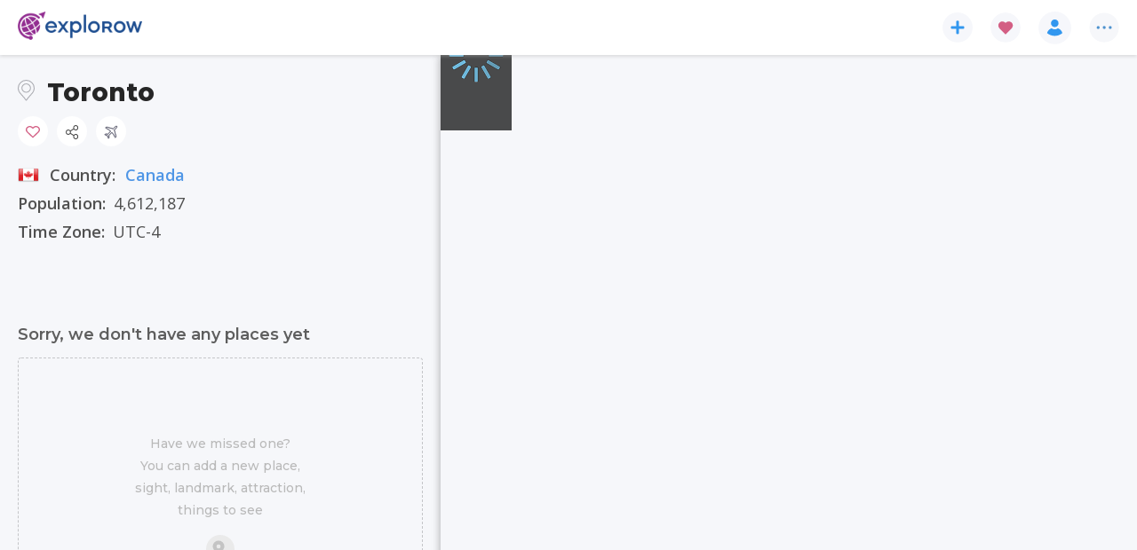

--- FILE ---
content_type: text/html; charset=utf-8
request_url: https://www.explorow.com/city/toronto/85
body_size: 63000
content:
<!DOCTYPE html><html lang="en" data-beasties-container=""><head>
  <link rel="preconnect" href="https://fonts.gstatic.com" crossorigin="">
  <link rel="dns-prefetch" href="https://fonts.gstatic.com" crossorigin="">
  <link rel="preconnect" href="https://d2r1gsa5d4zauq.cloudfront.net" crossorigin="">
  <link rel="dns-prefetch" href="https://d2r1gsa5d4zauq.cloudfront.net" crossorigin="">
  <link rel="preconnect" href="https://fonts.googleapis.com" crossorigin="">
  <link rel="dns-prefetch" href="https://fonts.googleapis.com" crossorigin="">
  <title>Toronto, Canada - find more on Explorow.com</title>
  <base href="/">
  <meta charset="utf-8">
  <meta name="viewport" content="width=device-width, initial-scale=1, minimum-scale=1, maximum-scale=1, viewport-fit=cover">
  <meta name="description" content="Find pictures, events, things to do and activities. CN Tower,Ripley's Aquarium of Canada,Royal Ontario Museum,Hockey Hall of Fame,Art Gallery of Ontario,Casa Loma ">
  <meta name="mobile-web-app-capacity" content="yes">
  <meta name="apple-touch-fullscreen" content="yes">
  <meta name="apple-mobile-web-app-title" content="Explorow">
  <meta name="apple-mobile-web-app-able" content="yes">
  <meta name="apple-mobile-web-app-status-bar-style" content="default">

  <link type="image/x-icon" rel="shortcut icon" href="https://d2r1gsa5d4zauq.cloudfront.net/static/favicon.ico">
  <link type="image/png" sizes="16x16" rel="icon" href="https://d2r1gsa5d4zauq.cloudfront.net/static/assets/iconset/favicon-16x16.png">
  <link type="image/png" sizes="32x32" rel="icon" href="https://d2r1gsa5d4zauq.cloudfront.net/static/assets/iconset/favicon-32x32.png">
  <link type="image/png" sizes="192x192" rel="icon" href="https://d2r1gsa5d4zauq.cloudfront.net/static/assets/iconset/android-icon-192x192.png">
  <link type="image/png" sizes="512x512" rel="icon" href="https://d2r1gsa5d4zauq.cloudfront.net/static/assets/iconset/android-icon-512x512.png">

  <link sizes="180x180" rel="apple-touch-icon" href="https://d2r1gsa5d4zauq.cloudfront.net/static/assets/iconset/apple-icon-180x180.png">

  <meta name="msapplication-TileColor" content="#ffffff">
  <meta name="application-name" content="Explorow">

  <meta name="theme-color" content="#972990">

  <link rel="search" type="application/opensearchdescription+xml" href="https://d2r1gsa5d4zauq.cloudfront.net/static/opensearch.xml" title="Search explorow.com">
  <link rel="manifest" href="https://d2r1gsa5d4zauq.cloudfront.net/static/manifest.webmanifest">

  <script src="https://d2r1gsa5d4zauq.cloudfront.net/static/assets/js/envconfig.js?v=d64f9a8d247045cba598aae78a85d97ca9232f09"></script>
  <script>
    window.dataLayer = window.dataLayer || [];

    function gtag() {
      dataLayer.push(arguments);
    }

    gtag('js', new Date());

    gtag('consent', 'default', {
      'ad_storage': 'denied',
      'ad_user_data': 'denied',
      'ad_personalization': 'denied',
      'analytics_storage': 'denied',
      'wait_for_update': 500
    });
  </script>

  <style>
    html,
    body {
      margin: 0;
      padding: 0;
    }
  </style>

<style>:root{--swiper-theme-color:#007aff}html{--mat-sys-on-surface:initial}html{--mat-app-background-color:#fafafa;--mat-app-text-color:rgba(0, 0, 0, .87);--mat-app-elevation-shadow-level-0:0px 0px 0px 0px rgba(0, 0, 0, .2), 0px 0px 0px 0px rgba(0, 0, 0, .14), 0px 0px 0px 0px rgba(0, 0, 0, .12);--mat-app-elevation-shadow-level-1:0px 2px 1px -1px rgba(0, 0, 0, .2), 0px 1px 1px 0px rgba(0, 0, 0, .14), 0px 1px 3px 0px rgba(0, 0, 0, .12);--mat-app-elevation-shadow-level-2:0px 3px 1px -2px rgba(0, 0, 0, .2), 0px 2px 2px 0px rgba(0, 0, 0, .14), 0px 1px 5px 0px rgba(0, 0, 0, .12);--mat-app-elevation-shadow-level-3:0px 3px 3px -2px rgba(0, 0, 0, .2), 0px 3px 4px 0px rgba(0, 0, 0, .14), 0px 1px 8px 0px rgba(0, 0, 0, .12);--mat-app-elevation-shadow-level-4:0px 2px 4px -1px rgba(0, 0, 0, .2), 0px 4px 5px 0px rgba(0, 0, 0, .14), 0px 1px 10px 0px rgba(0, 0, 0, .12);--mat-app-elevation-shadow-level-5:0px 3px 5px -1px rgba(0, 0, 0, .2), 0px 5px 8px 0px rgba(0, 0, 0, .14), 0px 1px 14px 0px rgba(0, 0, 0, .12);--mat-app-elevation-shadow-level-6:0px 3px 5px -1px rgba(0, 0, 0, .2), 0px 6px 10px 0px rgba(0, 0, 0, .14), 0px 1px 18px 0px rgba(0, 0, 0, .12);--mat-app-elevation-shadow-level-7:0px 4px 5px -2px rgba(0, 0, 0, .2), 0px 7px 10px 1px rgba(0, 0, 0, .14), 0px 2px 16px 1px rgba(0, 0, 0, .12);--mat-app-elevation-shadow-level-8:0px 5px 5px -3px rgba(0, 0, 0, .2), 0px 8px 10px 1px rgba(0, 0, 0, .14), 0px 3px 14px 2px rgba(0, 0, 0, .12);--mat-app-elevation-shadow-level-9:0px 5px 6px -3px rgba(0, 0, 0, .2), 0px 9px 12px 1px rgba(0, 0, 0, .14), 0px 3px 16px 2px rgba(0, 0, 0, .12);--mat-app-elevation-shadow-level-10:0px 6px 6px -3px rgba(0, 0, 0, .2), 0px 10px 14px 1px rgba(0, 0, 0, .14), 0px 4px 18px 3px rgba(0, 0, 0, .12);--mat-app-elevation-shadow-level-11:0px 6px 7px -4px rgba(0, 0, 0, .2), 0px 11px 15px 1px rgba(0, 0, 0, .14), 0px 4px 20px 3px rgba(0, 0, 0, .12);--mat-app-elevation-shadow-level-12:0px 7px 8px -4px rgba(0, 0, 0, .2), 0px 12px 17px 2px rgba(0, 0, 0, .14), 0px 5px 22px 4px rgba(0, 0, 0, .12);--mat-app-elevation-shadow-level-13:0px 7px 8px -4px rgba(0, 0, 0, .2), 0px 13px 19px 2px rgba(0, 0, 0, .14), 0px 5px 24px 4px rgba(0, 0, 0, .12);--mat-app-elevation-shadow-level-14:0px 7px 9px -4px rgba(0, 0, 0, .2), 0px 14px 21px 2px rgba(0, 0, 0, .14), 0px 5px 26px 4px rgba(0, 0, 0, .12);--mat-app-elevation-shadow-level-15:0px 8px 9px -5px rgba(0, 0, 0, .2), 0px 15px 22px 2px rgba(0, 0, 0, .14), 0px 6px 28px 5px rgba(0, 0, 0, .12);--mat-app-elevation-shadow-level-16:0px 8px 10px -5px rgba(0, 0, 0, .2), 0px 16px 24px 2px rgba(0, 0, 0, .14), 0px 6px 30px 5px rgba(0, 0, 0, .12);--mat-app-elevation-shadow-level-17:0px 8px 11px -5px rgba(0, 0, 0, .2), 0px 17px 26px 2px rgba(0, 0, 0, .14), 0px 6px 32px 5px rgba(0, 0, 0, .12);--mat-app-elevation-shadow-level-18:0px 9px 11px -5px rgba(0, 0, 0, .2), 0px 18px 28px 2px rgba(0, 0, 0, .14), 0px 7px 34px 6px rgba(0, 0, 0, .12);--mat-app-elevation-shadow-level-19:0px 9px 12px -6px rgba(0, 0, 0, .2), 0px 19px 29px 2px rgba(0, 0, 0, .14), 0px 7px 36px 6px rgba(0, 0, 0, .12);--mat-app-elevation-shadow-level-20:0px 10px 13px -6px rgba(0, 0, 0, .2), 0px 20px 31px 3px rgba(0, 0, 0, .14), 0px 8px 38px 7px rgba(0, 0, 0, .12);--mat-app-elevation-shadow-level-21:0px 10px 13px -6px rgba(0, 0, 0, .2), 0px 21px 33px 3px rgba(0, 0, 0, .14), 0px 8px 40px 7px rgba(0, 0, 0, .12);--mat-app-elevation-shadow-level-22:0px 10px 14px -6px rgba(0, 0, 0, .2), 0px 22px 35px 3px rgba(0, 0, 0, .14), 0px 8px 42px 7px rgba(0, 0, 0, .12);--mat-app-elevation-shadow-level-23:0px 11px 14px -7px rgba(0, 0, 0, .2), 0px 23px 36px 3px rgba(0, 0, 0, .14), 0px 9px 44px 8px rgba(0, 0, 0, .12);--mat-app-elevation-shadow-level-24:0px 11px 15px -7px rgba(0, 0, 0, .2), 0px 24px 38px 3px rgba(0, 0, 0, .14), 0px 9px 46px 8px rgba(0, 0, 0, .12)}html{--mat-ripple-color:color-mix(in srgb, rgba(0, 0, 0, .87) 12%, transparent)}html{--mat-option-selected-state-label-text-color:#4b97ef;--mat-option-label-text-color:rgba(0, 0, 0, .87);--mat-option-hover-state-layer-color:color-mix(in srgb, rgba(0, 0, 0, .87) 4%, transparent);--mat-option-focus-state-layer-color:color-mix(in srgb, rgba(0, 0, 0, .87) 12%, transparent);--mat-option-selected-state-layer-color:color-mix(in srgb, rgba(0, 0, 0, .87) 12%, transparent)}html{--mat-optgroup-label-text-color:rgba(0, 0, 0, .87)}html{--mat-pseudo-checkbox-full-selected-icon-color:#5ca6f2;--mat-pseudo-checkbox-full-selected-checkmark-color:#fafafa;--mat-pseudo-checkbox-full-unselected-icon-color:rgba(0, 0, 0, .54);--mat-pseudo-checkbox-full-disabled-selected-checkmark-color:#fafafa;--mat-pseudo-checkbox-full-disabled-unselected-icon-color:color-mix(in srgb, rgba(0, 0, 0, .87) 38%, transparent);--mat-pseudo-checkbox-full-disabled-selected-icon-color:color-mix(in srgb, rgba(0, 0, 0, .87) 38%, transparent);--mat-pseudo-checkbox-minimal-selected-checkmark-color:#5ca6f2;--mat-pseudo-checkbox-minimal-disabled-selected-checkmark-color:color-mix(in srgb, rgba(0, 0, 0, .87) 38%, transparent)}html{--mat-option-label-text-font:Montserrat, "Open Sans", sans-serif;--mat-option-label-text-line-height:24px;--mat-option-label-text-size:16px;--mat-option-label-text-tracking:.03125em;--mat-option-label-text-weight:400}html{--mat-optgroup-label-text-font:Montserrat, "Open Sans", sans-serif;--mat-optgroup-label-text-line-height:24px;--mat-optgroup-label-text-size:16px;--mat-optgroup-label-text-tracking:.03125em;--mat-optgroup-label-text-weight:400}html{--mat-card-elevated-container-shape:4px;--mat-card-outlined-container-shape:4px;--mat-card-filled-container-shape:4px;--mat-card-outlined-outline-width:1px}html{--mat-card-elevated-container-color:white;--mat-card-elevated-container-elevation:0px 2px 1px -1px rgba(0, 0, 0, .2), 0px 1px 1px 0px rgba(0, 0, 0, .14), 0px 1px 3px 0px rgba(0, 0, 0, .12);--mat-card-outlined-container-color:white;--mat-card-outlined-container-elevation:0px 0px 0px 0px rgba(0, 0, 0, .2), 0px 0px 0px 0px rgba(0, 0, 0, .14), 0px 0px 0px 0px rgba(0, 0, 0, .12);--mat-card-outlined-outline-color:rgba(0, 0, 0, .12);--mat-card-subtitle-text-color:rgba(0, 0, 0, .54);--mat-card-filled-container-color:white;--mat-card-filled-container-elevation:0px 0px 0px 0px rgba(0, 0, 0, .2), 0px 0px 0px 0px rgba(0, 0, 0, .14), 0px 0px 0px 0px rgba(0, 0, 0, .12)}html{--mat-card-title-text-font:Montserrat, "Open Sans", sans-serif;--mat-card-title-text-line-height:32px;--mat-card-title-text-size:20px;--mat-card-title-text-tracking:.0125em;--mat-card-title-text-weight:500;--mat-card-subtitle-text-font:Montserrat, "Open Sans", sans-serif;--mat-card-subtitle-text-line-height:22px;--mat-card-subtitle-text-size:14px;--mat-card-subtitle-text-tracking:.0071428571em;--mat-card-subtitle-text-weight:500}html{--mat-progress-bar-active-indicator-height:4px;--mat-progress-bar-track-height:4px;--mat-progress-bar-track-shape:0}html{--mat-tooltip-container-shape:4px;--mat-tooltip-supporting-text-line-height:16px}html{--mat-tooltip-container-color:#424242;--mat-tooltip-supporting-text-color:white}html{--mat-tooltip-supporting-text-font:Montserrat, "Open Sans", sans-serif;--mat-tooltip-supporting-text-size:12px;--mat-tooltip-supporting-text-weight:400;--mat-tooltip-supporting-text-tracking:.0333333333em}html{--mat-form-field-filled-active-indicator-height:1px;--mat-form-field-filled-focus-active-indicator-height:2px;--mat-form-field-filled-container-shape:4px;--mat-form-field-outlined-outline-width:1px;--mat-form-field-outlined-focus-outline-width:2px;--mat-form-field-outlined-container-shape:4px}html{--mat-form-field-focus-select-arrow-color:color-mix(in srgb, #4b97ef 87%, transparent);--mat-form-field-filled-caret-color:#4b97ef;--mat-form-field-filled-focus-active-indicator-color:#4b97ef;--mat-form-field-filled-focus-label-text-color:color-mix(in srgb, #4b97ef 87%, transparent);--mat-form-field-outlined-caret-color:#4b97ef;--mat-form-field-outlined-focus-outline-color:#4b97ef;--mat-form-field-outlined-focus-label-text-color:color-mix(in srgb, #4b97ef 87%, transparent);--mat-form-field-disabled-input-text-placeholder-color:color-mix(in srgb, rgba(0, 0, 0, .87) 38%, transparent);--mat-form-field-state-layer-color:rgba(0, 0, 0, .87);--mat-form-field-error-text-color:#ff5722;--mat-form-field-select-option-text-color:inherit;--mat-form-field-select-disabled-option-text-color:GrayText;--mat-form-field-leading-icon-color:unset;--mat-form-field-disabled-leading-icon-color:unset;--mat-form-field-trailing-icon-color:unset;--mat-form-field-disabled-trailing-icon-color:unset;--mat-form-field-error-focus-trailing-icon-color:unset;--mat-form-field-error-hover-trailing-icon-color:unset;--mat-form-field-error-trailing-icon-color:unset;--mat-form-field-enabled-select-arrow-color:rgba(0, 0, 0, .54);--mat-form-field-disabled-select-arrow-color:color-mix(in srgb, rgba(0, 0, 0, .87) 38%, transparent);--mat-form-field-hover-state-layer-opacity:.04;--mat-form-field-focus-state-layer-opacity:.12;--mat-form-field-filled-container-color:#f6f6f6;--mat-form-field-filled-disabled-container-color:color-mix(in srgb, rgba(0, 0, 0, .87) 4%, transparent);--mat-form-field-filled-label-text-color:rgba(0, 0, 0, .54);--mat-form-field-filled-hover-label-text-color:rgba(0, 0, 0, .54);--mat-form-field-filled-disabled-label-text-color:color-mix(in srgb, rgba(0, 0, 0, .87) 38%, transparent);--mat-form-field-filled-input-text-color:rgba(0, 0, 0, .87);--mat-form-field-filled-disabled-input-text-color:color-mix(in srgb, rgba(0, 0, 0, .87) 38%, transparent);--mat-form-field-filled-input-text-placeholder-color:rgba(0, 0, 0, .54);--mat-form-field-filled-error-hover-label-text-color:#ff5722;--mat-form-field-filled-error-focus-label-text-color:#ff5722;--mat-form-field-filled-error-label-text-color:#ff5722;--mat-form-field-filled-error-caret-color:#ff5722;--mat-form-field-filled-active-indicator-color:rgba(0, 0, 0, .54);--mat-form-field-filled-disabled-active-indicator-color:color-mix(in srgb, rgba(0, 0, 0, .87) 12%, transparent);--mat-form-field-filled-hover-active-indicator-color:rgba(0, 0, 0, .87);--mat-form-field-filled-error-active-indicator-color:#ff5722;--mat-form-field-filled-error-focus-active-indicator-color:#ff5722;--mat-form-field-filled-error-hover-active-indicator-color:#ff5722;--mat-form-field-outlined-label-text-color:rgba(0, 0, 0, .54);--mat-form-field-outlined-hover-label-text-color:rgba(0, 0, 0, .87);--mat-form-field-outlined-disabled-label-text-color:color-mix(in srgb, rgba(0, 0, 0, .87) 38%, transparent);--mat-form-field-outlined-input-text-color:rgba(0, 0, 0, .87);--mat-form-field-outlined-disabled-input-text-color:color-mix(in srgb, rgba(0, 0, 0, .87) 38%, transparent);--mat-form-field-outlined-input-text-placeholder-color:rgba(0, 0, 0, .54);--mat-form-field-outlined-error-caret-color:#ff5722;--mat-form-field-outlined-error-focus-label-text-color:#ff5722;--mat-form-field-outlined-error-label-text-color:#ff5722;--mat-form-field-outlined-error-hover-label-text-color:#ff5722;--mat-form-field-outlined-outline-color:rgba(0, 0, 0, .38);--mat-form-field-outlined-disabled-outline-color:color-mix(in srgb, rgba(0, 0, 0, .87) 12%, transparent);--mat-form-field-outlined-hover-outline-color:rgba(0, 0, 0, .87);--mat-form-field-outlined-error-focus-outline-color:#ff5722;--mat-form-field-outlined-error-hover-outline-color:#ff5722;--mat-form-field-outlined-error-outline-color:#ff5722}html{--mat-form-field-container-height:56px;--mat-form-field-filled-label-display:block;--mat-form-field-container-vertical-padding:16px;--mat-form-field-filled-with-label-container-padding-top:24px;--mat-form-field-filled-with-label-container-padding-bottom:8px}html{--mat-form-field-container-text-font:Montserrat, "Open Sans", sans-serif;--mat-form-field-container-text-line-height:24px;--mat-form-field-container-text-size:16px;--mat-form-field-container-text-tracking:.03125em;--mat-form-field-container-text-weight:400;--mat-form-field-outlined-label-text-populated-size:16px;--mat-form-field-subscript-text-font:Montserrat, "Open Sans", sans-serif;--mat-form-field-subscript-text-line-height:20px;--mat-form-field-subscript-text-size:12px;--mat-form-field-subscript-text-tracking:.0333333333em;--mat-form-field-subscript-text-weight:400;--mat-form-field-filled-label-text-font:Montserrat, "Open Sans", sans-serif;--mat-form-field-filled-label-text-size:16px;--mat-form-field-filled-label-text-tracking:.03125em;--mat-form-field-filled-label-text-weight:400;--mat-form-field-outlined-label-text-font:Montserrat, "Open Sans", sans-serif;--mat-form-field-outlined-label-text-size:16px;--mat-form-field-outlined-label-text-tracking:.03125em;--mat-form-field-outlined-label-text-weight:400}html{--mat-select-container-elevation-shadow:0px 5px 5px -3px rgba(0, 0, 0, .2), 0px 8px 10px 1px rgba(0, 0, 0, .14), 0px 3px 14px 2px rgba(0, 0, 0, .12)}html{--mat-select-panel-background-color:white;--mat-select-enabled-trigger-text-color:rgba(0, 0, 0, .87);--mat-select-disabled-trigger-text-color:color-mix(in srgb, rgba(0, 0, 0, .87) 38%, transparent);--mat-select-placeholder-text-color:rgba(0, 0, 0, .54);--mat-select-enabled-arrow-color:rgba(0, 0, 0, .54);--mat-select-disabled-arrow-color:color-mix(in srgb, rgba(0, 0, 0, .87) 38%, transparent);--mat-select-focused-arrow-color:#4b97ef;--mat-select-invalid-arrow-color:#ff5722}html{--mat-select-arrow-transform:translateY(-8px)}html{--mat-select-trigger-text-font:Montserrat, "Open Sans", sans-serif;--mat-select-trigger-text-line-height:24px;--mat-select-trigger-text-size:16px;--mat-select-trigger-text-tracking:.03125em;--mat-select-trigger-text-weight:400}html{--mat-autocomplete-container-shape:4px;--mat-autocomplete-container-elevation-shadow:0px 5px 5px -3px rgba(0, 0, 0, .2), 0px 8px 10px 1px rgba(0, 0, 0, .14), 0px 3px 14px 2px rgba(0, 0, 0, .12)}html{--mat-autocomplete-background-color:white}html{--mat-dialog-container-shape:4px;--mat-dialog-container-elevation-shadow:0px 11px 15px -7px rgba(0, 0, 0, .2), 0px 24px 38px 3px rgba(0, 0, 0, .14), 0px 9px 46px 8px rgba(0, 0, 0, .12);--mat-dialog-container-max-width:80vw;--mat-dialog-container-small-max-width:80vw;--mat-dialog-container-min-width:0;--mat-dialog-actions-alignment:start;--mat-dialog-actions-padding:8px;--mat-dialog-content-padding:20px 24px;--mat-dialog-with-actions-content-padding:20px 24px;--mat-dialog-headline-padding:0 24px 9px}html{--mat-dialog-container-color:white;--mat-dialog-subhead-color:rgba(0, 0, 0, .87);--mat-dialog-supporting-text-color:rgba(0, 0, 0, .54)}html{--mat-dialog-subhead-font:Montserrat, "Open Sans", sans-serif;--mat-dialog-subhead-line-height:32px;--mat-dialog-subhead-size:20px;--mat-dialog-subhead-weight:500;--mat-dialog-subhead-tracking:.0125em;--mat-dialog-supporting-text-font:Montserrat, "Open Sans", sans-serif;--mat-dialog-supporting-text-line-height:24px;--mat-dialog-supporting-text-size:16px;--mat-dialog-supporting-text-weight:400;--mat-dialog-supporting-text-tracking:.03125em}html{--mat-slide-toggle-disabled-handle-opacity:.38;--mat-slide-toggle-disabled-selected-handle-opacity:.38;--mat-slide-toggle-disabled-selected-icon-opacity:.38;--mat-slide-toggle-disabled-track-opacity:.12;--mat-slide-toggle-disabled-unselected-handle-opacity:.38;--mat-slide-toggle-disabled-unselected-icon-opacity:.38;--mat-slide-toggle-disabled-unselected-track-outline-color:transparent;--mat-slide-toggle-disabled-unselected-track-outline-width:1px;--mat-slide-toggle-handle-height:20px;--mat-slide-toggle-handle-shape:10px;--mat-slide-toggle-handle-width:20px;--mat-slide-toggle-hidden-track-opacity:1;--mat-slide-toggle-hidden-track-transition:transform 75ms 0ms cubic-bezier(.4, 0, .6, 1);--mat-slide-toggle-pressed-handle-size:20px;--mat-slide-toggle-selected-focus-state-layer-opacity:.12;--mat-slide-toggle-selected-handle-horizontal-margin:0;--mat-slide-toggle-selected-handle-size:20px;--mat-slide-toggle-selected-hover-state-layer-opacity:.04;--mat-slide-toggle-selected-icon-size:18px;--mat-slide-toggle-selected-pressed-handle-horizontal-margin:0;--mat-slide-toggle-selected-pressed-state-layer-opacity:.12;--mat-slide-toggle-selected-track-outline-color:transparent;--mat-slide-toggle-selected-track-outline-width:1px;--mat-slide-toggle-selected-with-icon-handle-horizontal-margin:0;--mat-slide-toggle-track-height:14px;--mat-slide-toggle-track-outline-color:transparent;--mat-slide-toggle-track-outline-width:1px;--mat-slide-toggle-track-shape:7px;--mat-slide-toggle-track-width:36px;--mat-slide-toggle-unselected-focus-state-layer-opacity:.12;--mat-slide-toggle-unselected-handle-horizontal-margin:0;--mat-slide-toggle-unselected-handle-size:20px;--mat-slide-toggle-unselected-hover-state-layer-opacity:.12;--mat-slide-toggle-unselected-icon-size:18px;--mat-slide-toggle-unselected-pressed-handle-horizontal-margin:0;--mat-slide-toggle-unselected-pressed-state-layer-opacity:.1;--mat-slide-toggle-unselected-with-icon-handle-horizontal-margin:0;--mat-slide-toggle-visible-track-opacity:1;--mat-slide-toggle-visible-track-transition:transform 75ms 0ms cubic-bezier(0, 0, .2, 1);--mat-slide-toggle-with-icon-handle-size:20px;--mat-slide-toggle-touch-target-size:48px}html{--mat-slide-toggle-selected-icon-color:#ffffff;--mat-slide-toggle-disabled-selected-icon-color:#ffffff;--mat-slide-toggle-selected-focus-state-layer-color:#4b97ef;--mat-slide-toggle-selected-handle-color:#4b97ef;--mat-slide-toggle-selected-hover-state-layer-color:#4b97ef;--mat-slide-toggle-selected-pressed-state-layer-color:#4b97ef;--mat-slide-toggle-selected-focus-handle-color:#4b97ef;--mat-slide-toggle-selected-hover-handle-color:#4b97ef;--mat-slide-toggle-selected-pressed-handle-color:#4b97ef;--mat-slide-toggle-selected-focus-track-color:#74b6f4;--mat-slide-toggle-selected-hover-track-color:#74b6f4;--mat-slide-toggle-selected-pressed-track-color:#74b6f4;--mat-slide-toggle-selected-track-color:#74b6f4;--mat-slide-toggle-disabled-label-text-color:color-mix(in srgb, rgba(0, 0, 0, .87) 38%, transparent);--mat-slide-toggle-disabled-handle-elevation-shadow:0px 0px 0px 0px rgba(0, 0, 0, .2), 0px 0px 0px 0px rgba(0, 0, 0, .14), 0px 0px 0px 0px rgba(0, 0, 0, .12);--mat-slide-toggle-disabled-selected-handle-color:rgba(0, 0, 0, .87);--mat-slide-toggle-disabled-selected-track-color:rgba(0, 0, 0, .87);--mat-slide-toggle-disabled-unselected-handle-color:rgba(0, 0, 0, .87);--mat-slide-toggle-disabled-unselected-icon-color:#f6f6f6;--mat-slide-toggle-disabled-unselected-track-color:rgba(0, 0, 0, .87);--mat-slide-toggle-handle-elevation-shadow:0px 2px 1px -1px rgba(0, 0, 0, .2), 0px 1px 1px 0px rgba(0, 0, 0, .14), 0px 1px 3px 0px rgba(0, 0, 0, .12);--mat-slide-toggle-handle-surface-color:white;--mat-slide-toggle-label-text-color:rgba(0, 0, 0, .87);--mat-slide-toggle-unselected-hover-handle-color:#424242;--mat-slide-toggle-unselected-focus-handle-color:#424242;--mat-slide-toggle-unselected-focus-state-layer-color:rgba(0, 0, 0, .87);--mat-slide-toggle-unselected-focus-track-color:rgba(0, 0, 0, .12);--mat-slide-toggle-unselected-icon-color:#f6f6f6;--mat-slide-toggle-unselected-handle-color:rgba(0, 0, 0, .54);--mat-slide-toggle-unselected-hover-state-layer-color:rgba(0, 0, 0, .87);--mat-slide-toggle-unselected-hover-track-color:rgba(0, 0, 0, .12);--mat-slide-toggle-unselected-pressed-handle-color:#424242;--mat-slide-toggle-unselected-pressed-track-color:rgba(0, 0, 0, .12);--mat-slide-toggle-unselected-pressed-state-layer-color:rgba(0, 0, 0, .87);--mat-slide-toggle-unselected-track-color:rgba(0, 0, 0, .12)}html{--mat-slide-toggle-state-layer-size:40px;--mat-slide-toggle-touch-target-display:block}html{--mat-slide-toggle-label-text-font:Montserrat, "Open Sans", sans-serif;--mat-slide-toggle-label-text-line-height:20px;--mat-slide-toggle-label-text-size:14px;--mat-slide-toggle-label-text-tracking:.0178571429em;--mat-slide-toggle-label-text-weight:400}html{--mat-radio-disabled-selected-icon-opacity:.38;--mat-radio-disabled-unselected-icon-opacity:.38;--mat-radio-state-layer-size:40px;--mat-radio-touch-target-size:48px}html{--mat-radio-state-layer-size:40px;--mat-radio-touch-target-display:block}html{--mat-radio-label-text-font:Montserrat, "Open Sans", sans-serif;--mat-radio-label-text-line-height:20px;--mat-radio-label-text-size:14px;--mat-radio-label-text-tracking:.0178571429em;--mat-radio-label-text-weight:400}html{--mat-slider-active-track-height:6px;--mat-slider-active-track-shape:9999px;--mat-slider-handle-elevation:0px 2px 1px -1px rgba(0, 0, 0, .2), 0px 1px 1px 0px rgba(0, 0, 0, .14), 0px 1px 3px 0px rgba(0, 0, 0, .12);--mat-slider-handle-height:20px;--mat-slider-handle-shape:50%;--mat-slider-handle-width:20px;--mat-slider-inactive-track-height:4px;--mat-slider-inactive-track-shape:9999px;--mat-slider-value-indicator-border-radius:4px;--mat-slider-value-indicator-caret-display:block;--mat-slider-value-indicator-container-transform:translateX(-50%);--mat-slider-value-indicator-height:32px;--mat-slider-value-indicator-padding:0 12px;--mat-slider-value-indicator-text-transform:none;--mat-slider-value-indicator-width:auto;--mat-slider-with-overlap-handle-outline-width:1px;--mat-slider-with-tick-marks-active-container-opacity:.6;--mat-slider-with-tick-marks-container-shape:50%;--mat-slider-with-tick-marks-container-size:2px;--mat-slider-with-tick-marks-inactive-container-opacity:.6;--mat-slider-value-indicator-transform-origin:bottom}html{--mat-slider-active-track-color:#4b97ef;--mat-slider-focus-handle-color:#4b97ef;--mat-slider-handle-color:#4b97ef;--mat-slider-hover-handle-color:#4b97ef;--mat-slider-focus-state-layer-color:color-mix(in srgb, #4b97ef 12%, transparent);--mat-slider-hover-state-layer-color:color-mix(in srgb, #4b97ef 4%, transparent);--mat-slider-inactive-track-color:#4b97ef;--mat-slider-ripple-color:#4b97ef;--mat-slider-with-tick-marks-active-container-color:#ffffff;--mat-slider-with-tick-marks-inactive-container-color:#4b97ef;--mat-slider-disabled-active-track-color:rgba(0, 0, 0, .87);--mat-slider-disabled-handle-color:rgba(0, 0, 0, .87);--mat-slider-disabled-inactive-track-color:rgba(0, 0, 0, .87);--mat-slider-label-container-color:#424242;--mat-slider-label-label-text-color:white;--mat-slider-value-indicator-opacity:1;--mat-slider-with-overlap-handle-outline-color:rgba(0, 0, 0, .87);--mat-slider-with-tick-marks-disabled-container-color:rgba(0, 0, 0, .87)}html{--mat-slider-label-label-text-font:Montserrat, "Open Sans", sans-serif;--mat-slider-label-label-text-size:14px;--mat-slider-label-label-text-line-height:22px;--mat-slider-label-label-text-tracking:.0071428571em;--mat-slider-label-label-text-weight:500}html{--mat-menu-container-shape:4px;--mat-menu-divider-bottom-spacing:0;--mat-menu-divider-top-spacing:0;--mat-menu-item-spacing:16px;--mat-menu-item-icon-size:24px;--mat-menu-item-leading-spacing:16px;--mat-menu-item-trailing-spacing:16px;--mat-menu-item-with-icon-leading-spacing:16px;--mat-menu-item-with-icon-trailing-spacing:16px;--mat-menu-container-elevation-shadow:0px 5px 5px -3px rgba(0, 0, 0, .2), 0px 8px 10px 1px rgba(0, 0, 0, .14), 0px 3px 14px 2px rgba(0, 0, 0, .12)}html{--mat-menu-item-label-text-color:rgba(0, 0, 0, .87);--mat-menu-item-icon-color:rgba(0, 0, 0, .87);--mat-menu-item-hover-state-layer-color:color-mix(in srgb, rgba(0, 0, 0, .87) 4%, transparent);--mat-menu-item-focus-state-layer-color:color-mix(in srgb, rgba(0, 0, 0, .87) 12%, transparent);--mat-menu-container-color:white;--mat-menu-divider-color:rgba(0, 0, 0, .12)}html{--mat-menu-item-label-text-font:Montserrat, "Open Sans", sans-serif;--mat-menu-item-label-text-size:16px;--mat-menu-item-label-text-tracking:.03125em;--mat-menu-item-label-text-line-height:24px;--mat-menu-item-label-text-weight:400}html{--mat-list-active-indicator-color:transparent;--mat-list-active-indicator-shape:4px;--mat-list-list-item-container-shape:0;--mat-list-list-item-leading-avatar-shape:50%;--mat-list-list-item-container-color:transparent;--mat-list-list-item-selected-container-color:transparent;--mat-list-list-item-leading-avatar-color:transparent;--mat-list-list-item-leading-icon-size:24px;--mat-list-list-item-leading-avatar-size:40px;--mat-list-list-item-trailing-icon-size:24px;--mat-list-list-item-disabled-state-layer-color:transparent;--mat-list-list-item-disabled-state-layer-opacity:0;--mat-list-list-item-disabled-label-text-opacity:.38;--mat-list-list-item-disabled-leading-icon-opacity:.38;--mat-list-list-item-disabled-trailing-icon-opacity:.38}html{--mat-list-list-item-label-text-color:rgba(0, 0, 0, .87);--mat-list-list-item-supporting-text-color:rgba(0, 0, 0, .54);--mat-list-list-item-leading-icon-color:rgba(0, 0, 0, .54);--mat-list-list-item-trailing-supporting-text-color:rgba(0, 0, 0, .54);--mat-list-list-item-trailing-icon-color:rgba(0, 0, 0, .54);--mat-list-list-item-selected-trailing-icon-color:rgba(0, 0, 0, .54);--mat-list-list-item-disabled-label-text-color:rgba(0, 0, 0, .87);--mat-list-list-item-disabled-leading-icon-color:rgba(0, 0, 0, .87);--mat-list-list-item-disabled-trailing-icon-color:rgba(0, 0, 0, .87);--mat-list-list-item-hover-label-text-color:rgba(0, 0, 0, .87);--mat-list-list-item-hover-leading-icon-color:rgba(0, 0, 0, .54);--mat-list-list-item-hover-state-layer-color:rgba(0, 0, 0, .87);--mat-list-list-item-hover-state-layer-opacity:.04;--mat-list-list-item-hover-trailing-icon-color:rgba(0, 0, 0, .54);--mat-list-list-item-focus-label-text-color:rgba(0, 0, 0, .87);--mat-list-list-item-focus-state-layer-color:rgba(0, 0, 0, .87);--mat-list-list-item-focus-state-layer-opacity:.12}html{--mat-list-list-item-leading-icon-start-space:16px;--mat-list-list-item-leading-icon-end-space:32px;--mat-list-list-item-one-line-container-height:48px;--mat-list-list-item-two-line-container-height:64px;--mat-list-list-item-three-line-container-height:88px}html{--mat-list-list-item-label-text-font:Montserrat, "Open Sans", sans-serif;--mat-list-list-item-label-text-line-height:24px;--mat-list-list-item-label-text-size:16px;--mat-list-list-item-label-text-tracking:.03125em;--mat-list-list-item-label-text-weight:400;--mat-list-list-item-supporting-text-font:Montserrat, "Open Sans", sans-serif;--mat-list-list-item-supporting-text-line-height:20px;--mat-list-list-item-supporting-text-size:14px;--mat-list-list-item-supporting-text-tracking:.0178571429em;--mat-list-list-item-supporting-text-weight:400;--mat-list-list-item-trailing-supporting-text-font:Montserrat, "Open Sans", sans-serif;--mat-list-list-item-trailing-supporting-text-line-height:20px;--mat-list-list-item-trailing-supporting-text-size:12px;--mat-list-list-item-trailing-supporting-text-tracking:.0333333333em;--mat-list-list-item-trailing-supporting-text-weight:400}html{--mat-paginator-page-size-select-width:84px;--mat-paginator-page-size-select-touch-target-height:48px}html{--mat-paginator-container-text-color:rgba(0, 0, 0, .87);--mat-paginator-container-background-color:white;--mat-paginator-enabled-icon-color:rgba(0, 0, 0, .54);--mat-paginator-disabled-icon-color:color-mix(in srgb, rgba(0, 0, 0, .87) 38%, transparent)}html{--mat-paginator-container-size:56px;--mat-paginator-form-field-container-height:40px;--mat-paginator-form-field-container-vertical-padding:8px;--mat-paginator-touch-target-display:block}html{--mat-paginator-container-text-font:Montserrat, "Open Sans", sans-serif;--mat-paginator-container-text-line-height:20px;--mat-paginator-container-text-size:12px;--mat-paginator-container-text-tracking:.0333333333em;--mat-paginator-container-text-weight:400;--mat-paginator-select-trigger-text-size:12px}html{--mat-tab-container-height:48px;--mat-tab-divider-color:transparent;--mat-tab-divider-height:0;--mat-tab-active-indicator-height:2px;--mat-tab-active-indicator-shape:0}html{--mat-checkbox-disabled-selected-checkmark-color:white;--mat-checkbox-selected-focus-state-layer-opacity:.12;--mat-checkbox-selected-hover-state-layer-opacity:.04;--mat-checkbox-selected-pressed-state-layer-opacity:.12;--mat-checkbox-unselected-focus-state-layer-opacity:.12;--mat-checkbox-unselected-hover-state-layer-opacity:.04;--mat-checkbox-unselected-pressed-state-layer-opacity:.12;--mat-checkbox-touch-target-size:48px}html{--mat-checkbox-disabled-label-color:color-mix(in srgb, rgba(0, 0, 0, .87) 38%, transparent);--mat-checkbox-label-text-color:rgba(0, 0, 0, .87);--mat-checkbox-disabled-selected-icon-color:color-mix(in srgb, rgba(0, 0, 0, .87) 38%, transparent);--mat-checkbox-disabled-unselected-icon-color:color-mix(in srgb, rgba(0, 0, 0, .87) 38%, transparent);--mat-checkbox-selected-checkmark-color:#ffffff;--mat-checkbox-selected-focus-icon-color:#5ca6f2;--mat-checkbox-selected-hover-icon-color:#5ca6f2;--mat-checkbox-selected-icon-color:#5ca6f2;--mat-checkbox-selected-pressed-icon-color:#5ca6f2;--mat-checkbox-unselected-focus-icon-color:rgba(0, 0, 0, .87);--mat-checkbox-unselected-hover-icon-color:rgba(0, 0, 0, .87);--mat-checkbox-unselected-icon-color:rgba(0, 0, 0, .54);--mat-checkbox-selected-focus-state-layer-color:#5ca6f2;--mat-checkbox-selected-hover-state-layer-color:#5ca6f2;--mat-checkbox-selected-pressed-state-layer-color:#5ca6f2;--mat-checkbox-unselected-focus-state-layer-color:rgba(0, 0, 0, .87);--mat-checkbox-unselected-hover-state-layer-color:rgba(0, 0, 0, .87);--mat-checkbox-unselected-pressed-state-layer-color:rgba(0, 0, 0, .87)}html{--mat-checkbox-touch-target-display:block;--mat-checkbox-state-layer-size:40px}html{--mat-checkbox-label-text-font:Montserrat, "Open Sans", sans-serif;--mat-checkbox-label-text-line-height:20px;--mat-checkbox-label-text-size:14px;--mat-checkbox-label-text-tracking:.0178571429em;--mat-checkbox-label-text-weight:400}html{--mat-button-filled-container-shape:4px;--mat-button-filled-horizontal-padding:16px;--mat-button-filled-icon-offset:-4px;--mat-button-filled-icon-spacing:8px;--mat-button-filled-touch-target-size:48px;--mat-button-outlined-container-shape:4px;--mat-button-outlined-horizontal-padding:15px;--mat-button-outlined-icon-offset:-4px;--mat-button-outlined-icon-spacing:8px;--mat-button-outlined-keep-touch-target:false;--mat-button-outlined-outline-width:1px;--mat-button-outlined-touch-target-size:48px;--mat-button-protected-container-elevation-shadow:0px 3px 1px -2px rgba(0, 0, 0, .2), 0px 2px 2px 0px rgba(0, 0, 0, .14), 0px 1px 5px 0px rgba(0, 0, 0, .12);--mat-button-protected-container-shape:4px;--mat-button-protected-disabled-container-elevation-shadow:0px 0px 0px 0px rgba(0, 0, 0, .2), 0px 0px 0px 0px rgba(0, 0, 0, .14), 0px 0px 0px 0px rgba(0, 0, 0, .12);--mat-button-protected-focus-container-elevation-shadow:0px 2px 4px -1px rgba(0, 0, 0, .2), 0px 4px 5px 0px rgba(0, 0, 0, .14), 0px 1px 10px 0px rgba(0, 0, 0, .12);--mat-button-protected-horizontal-padding:16px;--mat-button-protected-hover-container-elevation-shadow:0px 2px 4px -1px rgba(0, 0, 0, .2), 0px 4px 5px 0px rgba(0, 0, 0, .14), 0px 1px 10px 0px rgba(0, 0, 0, .12);--mat-button-protected-icon-offset:-4px;--mat-button-protected-icon-spacing:8px;--mat-button-protected-pressed-container-elevation-shadow:0px 5px 5px -3px rgba(0, 0, 0, .2), 0px 8px 10px 1px rgba(0, 0, 0, .14), 0px 3px 14px 2px rgba(0, 0, 0, .12);--mat-button-protected-touch-target-size:48px;--mat-button-text-container-shape:4px;--mat-button-text-horizontal-padding:8px;--mat-button-text-icon-offset:0;--mat-button-text-icon-spacing:8px;--mat-button-text-with-icon-horizontal-padding:8px;--mat-button-text-touch-target-size:48px;--mat-button-tonal-container-shape:4px;--mat-button-tonal-horizontal-padding:16px;--mat-button-tonal-icon-offset:-4px;--mat-button-tonal-icon-spacing:8px;--mat-button-tonal-touch-target-size:48px}html{--mat-button-filled-container-color:white;--mat-button-filled-disabled-container-color:color-mix(in srgb, rgba(0, 0, 0, .87) 12%, transparent);--mat-button-filled-disabled-label-text-color:color-mix(in srgb, rgba(0, 0, 0, .87) 38%, transparent);--mat-button-filled-disabled-state-layer-color:rgba(0, 0, 0, .54);--mat-button-filled-focus-state-layer-opacity:.12;--mat-button-filled-hover-state-layer-opacity:.04;--mat-button-filled-label-text-color:rgba(0, 0, 0, .87);--mat-button-filled-pressed-state-layer-opacity:.12;--mat-button-filled-ripple-color:color-mix(in srgb, rgba(0, 0, 0, .87) 12%, transparent);--mat-button-filled-state-layer-color:rgba(0, 0, 0, .87);--mat-button-outlined-disabled-label-text-color:color-mix(in srgb, rgba(0, 0, 0, .87) 38%, transparent);--mat-button-outlined-disabled-outline-color:rgba(0, 0, 0, .12);--mat-button-outlined-disabled-state-layer-color:rgba(0, 0, 0, .54);--mat-button-outlined-focus-state-layer-opacity:.12;--mat-button-outlined-hover-state-layer-opacity:.04;--mat-button-outlined-label-text-color:rgba(0, 0, 0, .87);--mat-button-outlined-outline-color:rgba(0, 0, 0, .12);--mat-button-outlined-pressed-state-layer-opacity:.12;--mat-button-outlined-ripple-color:color-mix(in srgb, rgba(0, 0, 0, .87) 12%, transparent);--mat-button-outlined-state-layer-color:rgba(0, 0, 0, .87);--mat-button-protected-container-color:white;--mat-button-protected-disabled-container-color:color-mix(in srgb, rgba(0, 0, 0, .87) 12%, transparent);--mat-button-protected-disabled-label-text-color:color-mix(in srgb, rgba(0, 0, 0, .87) 38%, transparent);--mat-button-protected-disabled-state-layer-color:rgba(0, 0, 0, .54);--mat-button-protected-focus-state-layer-opacity:.12;--mat-button-protected-hover-state-layer-opacity:.04;--mat-button-protected-label-text-color:rgba(0, 0, 0, .87);--mat-button-protected-pressed-state-layer-opacity:.12;--mat-button-protected-ripple-color:color-mix(in srgb, rgba(0, 0, 0, .87) 12%, transparent);--mat-button-protected-state-layer-color:rgba(0, 0, 0, .87);--mat-button-text-disabled-label-text-color:color-mix(in srgb, rgba(0, 0, 0, .87) 38%, transparent);--mat-button-text-disabled-state-layer-color:rgba(0, 0, 0, .54);--mat-button-text-focus-state-layer-opacity:.12;--mat-button-text-hover-state-layer-opacity:.04;--mat-button-text-label-text-color:rgba(0, 0, 0, .87);--mat-button-text-pressed-state-layer-opacity:.12;--mat-button-text-ripple-color:color-mix(in srgb, rgba(0, 0, 0, .87) 12%, transparent);--mat-button-text-state-layer-color:rgba(0, 0, 0, .87);--mat-button-tonal-container-color:white;--mat-button-tonal-disabled-container-color:color-mix(in srgb, rgba(0, 0, 0, .87) 12%, transparent);--mat-button-tonal-disabled-label-text-color:color-mix(in srgb, rgba(0, 0, 0, .87) 38%, transparent);--mat-button-tonal-disabled-state-layer-color:rgba(0, 0, 0, .54);--mat-button-tonal-focus-state-layer-opacity:.12;--mat-button-tonal-hover-state-layer-opacity:.04;--mat-button-tonal-label-text-color:rgba(0, 0, 0, .87);--mat-button-tonal-pressed-state-layer-opacity:.12;--mat-button-tonal-ripple-color:color-mix(in srgb, rgba(0, 0, 0, .87) 12%, transparent);--mat-button-tonal-state-layer-color:rgba(0, 0, 0, .87)}html{--mat-button-filled-container-height:36px;--mat-button-filled-touch-target-display:block;--mat-button-outlined-container-height:36px;--mat-button-outlined-touch-target-display:block;--mat-button-protected-container-height:36px;--mat-button-protected-touch-target-display:block;--mat-button-text-container-height:36px;--mat-button-text-touch-target-display:block;--mat-button-tonal-container-height:36px;--mat-button-tonal-touch-target-display:block}html{--mat-button-filled-label-text-font:Montserrat, "Open Sans", sans-serif;--mat-button-filled-label-text-size:14px;--mat-button-filled-label-text-tracking:.0892857143em;--mat-button-filled-label-text-transform:none;--mat-button-filled-label-text-weight:500;--mat-button-outlined-label-text-font:Montserrat, "Open Sans", sans-serif;--mat-button-outlined-label-text-size:14px;--mat-button-outlined-label-text-tracking:.0892857143em;--mat-button-outlined-label-text-transform:none;--mat-button-outlined-label-text-weight:500;--mat-button-protected-label-text-font:Montserrat, "Open Sans", sans-serif;--mat-button-protected-label-text-size:14px;--mat-button-protected-label-text-tracking:.0892857143em;--mat-button-protected-label-text-transform:none;--mat-button-protected-label-text-weight:500;--mat-button-text-label-text-font:Montserrat, "Open Sans", sans-serif;--mat-button-text-label-text-size:14px;--mat-button-text-label-text-tracking:.0892857143em;--mat-button-text-label-text-transform:none;--mat-button-text-label-text-weight:500;--mat-button-tonal-label-text-font:Montserrat, "Open Sans", sans-serif;--mat-button-tonal-label-text-size:14px;--mat-button-tonal-label-text-tracking:.0892857143em;--mat-button-tonal-label-text-transform:none;--mat-button-tonal-label-text-weight:500}html{--mat-icon-button-icon-size:24px;--mat-icon-button-container-shape:50%;--mat-icon-button-touch-target-size:48px}html{--mat-icon-button-disabled-icon-color:color-mix(in srgb, rgba(0, 0, 0, .87) 38%, transparent);--mat-icon-button-disabled-state-layer-color:rgba(0, 0, 0, .54);--mat-icon-button-focus-state-layer-opacity:.12;--mat-icon-button-hover-state-layer-opacity:.04;--mat-icon-button-icon-color:inherit;--mat-icon-button-pressed-state-layer-opacity:.12;--mat-icon-button-ripple-color:color-mix(in srgb, rgba(0, 0, 0, .87) 12%, transparent);--mat-icon-button-state-layer-color:rgba(0, 0, 0, .87)}html{--mat-icon-button-touch-target-display:block}html{--mat-fab-container-elevation-shadow:0px 3px 5px -1px rgba(0, 0, 0, .2), 0px 6px 10px 0px rgba(0, 0, 0, .14), 0px 1px 18px 0px rgba(0, 0, 0, .12);--mat-fab-container-shape:50%;--mat-fab-touch-target-size:48px;--mat-fab-extended-container-elevation-shadow:0px 3px 5px -1px rgba(0, 0, 0, .2), 0px 6px 10px 0px rgba(0, 0, 0, .14), 0px 1px 18px 0px rgba(0, 0, 0, .12);--mat-fab-extended-container-height:48px;--mat-fab-extended-container-shape:24px;--mat-fab-extended-focus-container-elevation-shadow:0px 5px 5px -3px rgba(0, 0, 0, .2), 0px 8px 10px 1px rgba(0, 0, 0, .14), 0px 3px 14px 2px rgba(0, 0, 0, .12);--mat-fab-extended-hover-container-elevation-shadow:0px 5px 5px -3px rgba(0, 0, 0, .2), 0px 8px 10px 1px rgba(0, 0, 0, .14), 0px 3px 14px 2px rgba(0, 0, 0, .12);--mat-fab-extended-pressed-container-elevation-shadow:0px 7px 8px -4px rgba(0, 0, 0, .2), 0px 12px 17px 2px rgba(0, 0, 0, .14), 0px 5px 22px 4px rgba(0, 0, 0, .12);--mat-fab-focus-container-elevation-shadow:0px 5px 5px -3px rgba(0, 0, 0, .2), 0px 8px 10px 1px rgba(0, 0, 0, .14), 0px 3px 14px 2px rgba(0, 0, 0, .12);--mat-fab-hover-container-elevation-shadow:0px 5px 5px -3px rgba(0, 0, 0, .2), 0px 8px 10px 1px rgba(0, 0, 0, .14), 0px 3px 14px 2px rgba(0, 0, 0, .12);--mat-fab-pressed-container-elevation-shadow:0px 7px 8px -4px rgba(0, 0, 0, .2), 0px 12px 17px 2px rgba(0, 0, 0, .14), 0px 5px 22px 4px rgba(0, 0, 0, .12);--mat-fab-small-container-elevation-shadow:0px 3px 5px -1px rgba(0, 0, 0, .2), 0px 6px 10px 0px rgba(0, 0, 0, .14), 0px 1px 18px 0px rgba(0, 0, 0, .12);--mat-fab-small-container-shape:50%;--mat-fab-small-touch-target-size:48px;--mat-fab-small-focus-container-elevation-shadow:0px 5px 5px -3px rgba(0, 0, 0, .2), 0px 8px 10px 1px rgba(0, 0, 0, .14), 0px 3px 14px 2px rgba(0, 0, 0, .12);--mat-fab-small-hover-container-elevation-shadow:0px 5px 5px -3px rgba(0, 0, 0, .2), 0px 8px 10px 1px rgba(0, 0, 0, .14), 0px 3px 14px 2px rgba(0, 0, 0, .12);--mat-fab-small-pressed-container-elevation-shadow:0px 7px 8px -4px rgba(0, 0, 0, .2), 0px 12px 17px 2px rgba(0, 0, 0, .14), 0px 5px 22px 4px rgba(0, 0, 0, .12)}html{--mat-fab-container-color:white;--mat-fab-disabled-state-container-color:color-mix(in srgb, rgba(0, 0, 0, .87) 12%, transparent);--mat-fab-disabled-state-foreground-color:color-mix(in srgb, rgba(0, 0, 0, .87) 38%, transparent);--mat-fab-disabled-state-layer-color:rgba(0, 0, 0, .54);--mat-fab-focus-state-layer-opacity:.12;--mat-fab-foreground-color:rgba(0, 0, 0, .87);--mat-fab-hover-state-layer-opacity:.04;--mat-fab-pressed-state-layer-opacity:.12;--mat-fab-ripple-color:color-mix(in srgb, rgba(0, 0, 0, .87) 12%, transparent);--mat-fab-small-container-color:white;--mat-fab-small-disabled-state-container-color:color-mix(in srgb, rgba(0, 0, 0, .87) 12%, transparent);--mat-fab-small-disabled-state-foreground-color:color-mix(in srgb, rgba(0, 0, 0, .87) 38%, transparent);--mat-fab-small-disabled-state-layer-color:rgba(0, 0, 0, .54);--mat-fab-small-focus-state-layer-opacity:.12;--mat-fab-small-foreground-color:rgba(0, 0, 0, .87);--mat-fab-small-hover-state-layer-opacity:.04;--mat-fab-small-pressed-state-layer-opacity:.12;--mat-fab-small-ripple-color:color-mix(in srgb, rgba(0, 0, 0, .87) 12%, transparent);--mat-fab-small-state-layer-color:rgba(0, 0, 0, .87);--mat-fab-state-layer-color:rgba(0, 0, 0, .87)}html{--mat-fab-small-touch-target-display:block;--mat-fab-touch-target-display:block}html{--mat-fab-extended-label-text-font:Montserrat, "Open Sans", sans-serif;--mat-fab-extended-label-text-size:14px;--mat-fab-extended-label-text-tracking:.0892857143em;--mat-fab-extended-label-text-weight:500}html{--mat-snack-bar-container-shape:4px}html{--mat-snack-bar-container-color:#424242;--mat-snack-bar-supporting-text-color:white;--mat-snack-bar-button-color:#74b6f4}html{--mat-snack-bar-supporting-text-font:Montserrat, "Open Sans", sans-serif;--mat-snack-bar-supporting-text-line-height:20px;--mat-snack-bar-supporting-text-size:14px;--mat-snack-bar-supporting-text-weight:400}html{--mat-table-row-item-outline-width:1px}html{--mat-table-background-color:white;--mat-table-header-headline-color:rgba(0, 0, 0, .87);--mat-table-row-item-label-text-color:rgba(0, 0, 0, .87);--mat-table-row-item-outline-color:rgba(0, 0, 0, .12)}html{--mat-table-header-container-height:56px;--mat-table-footer-container-height:52px;--mat-table-row-item-container-height:52px}html{--mat-table-header-headline-font:Montserrat, "Open Sans", sans-serif;--mat-table-header-headline-line-height:22px;--mat-table-header-headline-size:14px;--mat-table-header-headline-weight:500;--mat-table-header-headline-tracking:.0071428571em;--mat-table-row-item-label-text-font:Montserrat, "Open Sans", sans-serif;--mat-table-row-item-label-text-line-height:20px;--mat-table-row-item-label-text-size:14px;--mat-table-row-item-label-text-weight:400;--mat-table-row-item-label-text-tracking:.0178571429em;--mat-table-footer-supporting-text-font:Montserrat, "Open Sans", sans-serif;--mat-table-footer-supporting-text-line-height:20px;--mat-table-footer-supporting-text-size:14px;--mat-table-footer-supporting-text-weight:400;--mat-table-footer-supporting-text-tracking:.0178571429em}html{--mat-progress-spinner-active-indicator-width:4px;--mat-progress-spinner-size:48px}html{--mat-progress-spinner-active-indicator-color:#4b97ef}html{--mat-badge-container-shape:50%;--mat-badge-container-size:unset;--mat-badge-small-size-container-size:unset;--mat-badge-large-size-container-size:unset;--mat-badge-legacy-container-size:22px;--mat-badge-legacy-small-size-container-size:16px;--mat-badge-legacy-large-size-container-size:28px;--mat-badge-container-offset:-11px 0;--mat-badge-small-size-container-offset:-8px 0;--mat-badge-large-size-container-offset:-14px 0;--mat-badge-container-overlap-offset:-11px;--mat-badge-small-size-container-overlap-offset:-8px;--mat-badge-large-size-container-overlap-offset:-14px;--mat-badge-container-padding:0;--mat-badge-small-size-container-padding:0;--mat-badge-large-size-container-padding:0}html{--mat-badge-background-color:#4b97ef;--mat-badge-text-color:#ffffff;--mat-badge-disabled-state-background-color:color-mix(in srgb, rgba(0, 0, 0, .87) 12%, transparent);--mat-badge-disabled-state-text-color:color-mix(in srgb, rgba(0, 0, 0, .87) 38%, transparent)}html{--mat-badge-text-font:Montserrat, "Open Sans", sans-serif;--mat-badge-line-height:22px;--mat-badge-text-size:12px;--mat-badge-text-weight:600;--mat-badge-small-size-text-size:9px;--mat-badge-small-size-line-height:16px;--mat-badge-large-size-text-size:24px;--mat-badge-large-size-line-height:28px}html{--mat-bottom-sheet-container-shape:4px}html{--mat-bottom-sheet-container-text-color:rgba(0, 0, 0, .87);--mat-bottom-sheet-container-background-color:white}html{--mat-bottom-sheet-container-text-font:Montserrat, "Open Sans", sans-serif;--mat-bottom-sheet-container-text-line-height:20px;--mat-bottom-sheet-container-text-size:14px;--mat-bottom-sheet-container-text-tracking:.0178571429em;--mat-bottom-sheet-container-text-weight:400}html{--mat-button-toggle-focus-state-layer-opacity:.12;--mat-button-toggle-hover-state-layer-opacity:.04;--mat-button-toggle-legacy-focus-state-layer-opacity:1;--mat-button-toggle-legacy-height:36px;--mat-button-toggle-legacy-shape:2px;--mat-button-toggle-shape:4px}html{--mat-button-toggle-background-color:white;--mat-button-toggle-disabled-selected-state-background-color:color-mix(in srgb, rgba(0, 0, 0, .87) 12%, transparent);--mat-button-toggle-disabled-selected-state-text-color:color-mix(in srgb, rgba(0, 0, 0, .87) 38%, transparent);--mat-button-toggle-disabled-state-background-color:white;--mat-button-toggle-disabled-state-text-color:color-mix(in srgb, rgba(0, 0, 0, .87) 38%, transparent);--mat-button-toggle-divider-color:rgba(0, 0, 0, .12);--mat-button-toggle-legacy-disabled-selected-state-background-color:color-mix(in srgb, rgba(0, 0, 0, .87) 12%, transparent);--mat-button-toggle-legacy-disabled-state-background-color:white;--mat-button-toggle-legacy-disabled-state-text-color:color-mix(in srgb, rgba(0, 0, 0, .87) 38%, transparent);--mat-button-toggle-legacy-selected-state-background-color:color-mix(in srgb, rgba(0, 0, 0, .87) 12%, transparent);--mat-button-toggle-legacy-selected-state-text-color:rgba(0, 0, 0, .87);--mat-button-toggle-legacy-state-layer-color:color-mix(in srgb, rgba(0, 0, 0, .87) 12%, transparent);--mat-button-toggle-legacy-text-color:rgba(0, 0, 0, .87);--mat-button-toggle-selected-state-background-color:color-mix(in srgb, rgba(0, 0, 0, .87) 12%, transparent);--mat-button-toggle-selected-state-text-color:rgba(0, 0, 0, .87);--mat-button-toggle-state-layer-color:rgba(0, 0, 0, .87);--mat-button-toggle-text-color:rgba(0, 0, 0, .87)}html{--mat-button-toggle-height:48px}html{--mat-button-toggle-label-text-font:Montserrat, "Open Sans", sans-serif;--mat-button-toggle-label-text-line-height:24px;--mat-button-toggle-label-text-size:16px;--mat-button-toggle-label-text-tracking:.03125em;--mat-button-toggle-label-text-weight:400;--mat-button-toggle-legacy-label-text-font:Montserrat, "Open Sans", sans-serif;--mat-button-toggle-legacy-label-text-line-height:24px;--mat-button-toggle-legacy-label-text-size:16px;--mat-button-toggle-legacy-label-text-tracking:.03125em;--mat-button-toggle-legacy-label-text-weight:400}html{--mat-datepicker-calendar-container-shape:4px;--mat-datepicker-calendar-container-touch-shape:4px;--mat-datepicker-calendar-container-elevation-shadow:0px 2px 4px -1px rgba(0, 0, 0, .2), 0px 4px 5px 0px rgba(0, 0, 0, .14), 0px 1px 10px 0px rgba(0, 0, 0, .12);--mat-datepicker-calendar-container-touch-elevation-shadow:0px 11px 15px -7px rgba(0, 0, 0, .2), 0px 24px 38px 3px rgba(0, 0, 0, .14), 0px 9px 46px 8px rgba(0, 0, 0, .12)}html{--mat-datepicker-calendar-date-in-range-state-background-color:color-mix(in srgb, #4b97ef 20%, transparent);--mat-datepicker-calendar-date-in-comparison-range-state-background-color:color-mix(in srgb, #5ca6f2 20%, transparent);--mat-datepicker-calendar-date-in-overlap-range-state-background-color:#a8dab5;--mat-datepicker-calendar-date-in-overlap-range-selected-state-background-color:rgb(69.5241935484, 163.4758064516, 93.9516129032);--mat-datepicker-calendar-date-selected-state-text-color:#ffffff;--mat-datepicker-calendar-date-selected-state-background-color:#4b97ef;--mat-datepicker-calendar-date-selected-disabled-state-background-color:color-mix(in srgb, #4b97ef 38%, transparent);--mat-datepicker-calendar-date-today-selected-state-outline-color:#ffffff;--mat-datepicker-calendar-date-focus-state-background-color:color-mix(in srgb, #4b97ef 12%, transparent);--mat-datepicker-calendar-date-hover-state-background-color:color-mix(in srgb, #4b97ef 4%, transparent);--mat-datepicker-toggle-active-state-icon-color:#4b97ef;--mat-datepicker-toggle-icon-color:rgba(0, 0, 0, .54);--mat-datepicker-calendar-body-label-text-color:rgba(0, 0, 0, .54);--mat-datepicker-calendar-period-button-text-color:rgba(0, 0, 0, .87);--mat-datepicker-calendar-period-button-icon-color:rgba(0, 0, 0, .54);--mat-datepicker-calendar-navigation-button-icon-color:rgba(0, 0, 0, .54);--mat-datepicker-calendar-header-divider-color:rgba(0, 0, 0, .12);--mat-datepicker-calendar-header-text-color:rgba(0, 0, 0, .54);--mat-datepicker-calendar-date-today-outline-color:rgba(0, 0, 0, .54);--mat-datepicker-calendar-date-today-disabled-state-outline-color:color-mix(in srgb, rgba(0, 0, 0, .87) 38%, transparent);--mat-datepicker-calendar-date-text-color:rgba(0, 0, 0, .87);--mat-datepicker-calendar-date-outline-color:transparent;--mat-datepicker-calendar-date-disabled-state-text-color:color-mix(in srgb, rgba(0, 0, 0, .87) 38%, transparent);--mat-datepicker-calendar-date-preview-state-outline-color:rgba(0, 0, 0, .54);--mat-datepicker-range-input-separator-color:rgba(0, 0, 0, .87);--mat-datepicker-range-input-disabled-state-separator-color:color-mix(in srgb, rgba(0, 0, 0, .87) 38%, transparent);--mat-datepicker-range-input-disabled-state-text-color:color-mix(in srgb, rgba(0, 0, 0, .87) 38%, transparent);--mat-datepicker-calendar-container-background-color:white;--mat-datepicker-calendar-container-text-color:rgba(0, 0, 0, .87)}html{--mat-datepicker-calendar-text-font:Montserrat, "Open Sans", sans-serif;--mat-datepicker-calendar-text-size:13px;--mat-datepicker-calendar-body-label-text-size:14px;--mat-datepicker-calendar-body-label-text-weight:500;--mat-datepicker-calendar-period-button-text-size:14px;--mat-datepicker-calendar-period-button-text-weight:500;--mat-datepicker-calendar-header-text-size:11px;--mat-datepicker-calendar-header-text-weight:400}html{--mat-divider-width:1px}html{--mat-divider-color:rgba(0, 0, 0, .12)}html{--mat-expansion-container-shape:4px;--mat-expansion-container-elevation-shadow:0px 3px 1px -2px rgba(0, 0, 0, .2), 0px 2px 2px 0px rgba(0, 0, 0, .14), 0px 1px 5px 0px rgba(0, 0, 0, .12);--mat-expansion-legacy-header-indicator-display:inline-block;--mat-expansion-header-indicator-display:none}html{--mat-expansion-container-background-color:white;--mat-expansion-container-text-color:rgba(0, 0, 0, .87);--mat-expansion-actions-divider-color:rgba(0, 0, 0, .12);--mat-expansion-header-hover-state-layer-color:color-mix(in srgb, rgba(0, 0, 0, .87) 4%, transparent);--mat-expansion-header-focus-state-layer-color:color-mix(in srgb, rgba(0, 0, 0, .87) 12%, transparent);--mat-expansion-header-disabled-state-text-color:color-mix(in srgb, rgba(0, 0, 0, .87) 38%, transparent);--mat-expansion-header-text-color:rgba(0, 0, 0, .87);--mat-expansion-header-description-color:rgba(0, 0, 0, .54);--mat-expansion-header-indicator-color:rgba(0, 0, 0, .54)}html{--mat-expansion-header-collapsed-state-height:48px;--mat-expansion-header-expanded-state-height:64px}html{--mat-expansion-header-text-font:Montserrat, "Open Sans", sans-serif;--mat-expansion-header-text-size:14px;--mat-expansion-header-text-weight:500;--mat-expansion-header-text-line-height:inherit;--mat-expansion-header-text-tracking:inherit;--mat-expansion-container-text-font:Montserrat, "Open Sans", sans-serif;--mat-expansion-container-text-line-height:20px;--mat-expansion-container-text-size:14px;--mat-expansion-container-text-tracking:.0178571429em;--mat-expansion-container-text-weight:400}html{--mat-grid-list-tile-header-primary-text-size:14px;--mat-grid-list-tile-header-secondary-text-size:12px;--mat-grid-list-tile-footer-primary-text-size:14px;--mat-grid-list-tile-footer-secondary-text-size:12px}html{--mat-icon-color:inherit}html{--mat-sidenav-container-shape:0;--mat-sidenav-container-elevation-shadow:0px 8px 10px -5px rgba(0, 0, 0, .2), 0px 16px 24px 2px rgba(0, 0, 0, .14), 0px 6px 30px 5px rgba(0, 0, 0, .12);--mat-sidenav-container-width:auto}html{--mat-sidenav-container-divider-color:rgba(0, 0, 0, .12);--mat-sidenav-container-background-color:white;--mat-sidenav-container-text-color:rgba(0, 0, 0, .87);--mat-sidenav-content-background-color:#fafafa;--mat-sidenav-content-text-color:rgba(0, 0, 0, .87);--mat-sidenav-scrim-color:rgba(0, 0, 0, .6)}html{--mat-stepper-header-focus-state-layer-shape:0;--mat-stepper-header-hover-state-layer-shape:0}html{--mat-stepper-header-icon-foreground-color:#ffffff;--mat-stepper-header-selected-state-icon-background-color:#4b97ef;--mat-stepper-header-selected-state-icon-foreground-color:#ffffff;--mat-stepper-header-done-state-icon-background-color:#4b97ef;--mat-stepper-header-done-state-icon-foreground-color:#ffffff;--mat-stepper-header-edit-state-icon-background-color:#4b97ef;--mat-stepper-header-edit-state-icon-foreground-color:#ffffff;--mat-stepper-container-color:white;--mat-stepper-line-color:rgba(0, 0, 0, .12);--mat-stepper-header-hover-state-layer-color:color-mix(in srgb, rgba(0, 0, 0, .87) 4%, transparent);--mat-stepper-header-focus-state-layer-color:color-mix(in srgb, rgba(0, 0, 0, .87) 12%, transparent);--mat-stepper-header-label-text-color:rgba(0, 0, 0, .54);--mat-stepper-header-optional-label-text-color:rgba(0, 0, 0, .54);--mat-stepper-header-selected-state-label-text-color:rgba(0, 0, 0, .87);--mat-stepper-header-error-state-label-text-color:#ff5722;--mat-stepper-header-icon-background-color:rgba(0, 0, 0, .54);--mat-stepper-header-error-state-icon-foreground-color:#ff5722;--mat-stepper-header-error-state-icon-background-color:transparent}html{--mat-stepper-header-height:72px}html{--mat-stepper-container-text-font:Montserrat, "Open Sans", sans-serif;--mat-stepper-header-label-text-font:Montserrat, "Open Sans", sans-serif;--mat-stepper-header-label-text-size:14px;--mat-stepper-header-label-text-weight:400;--mat-stepper-header-error-state-label-text-size:16px;--mat-stepper-header-selected-state-label-text-size:16px;--mat-stepper-header-selected-state-label-text-weight:400}html{--mat-sort-arrow-color:rgba(0, 0, 0, .87)}html{--mat-toolbar-container-background-color:white;--mat-toolbar-container-text-color:rgba(0, 0, 0, .87)}html{--mat-toolbar-standard-height:64px;--mat-toolbar-mobile-height:56px}html{--mat-toolbar-title-text-font:Montserrat, "Open Sans", sans-serif;--mat-toolbar-title-text-line-height:32px;--mat-toolbar-title-text-size:20px;--mat-toolbar-title-text-tracking:.0125em;--mat-toolbar-title-text-weight:500}html{--mat-tree-container-background-color:white;--mat-tree-node-text-color:rgba(0, 0, 0, .87)}html{--mat-tree-node-min-height:48px}html{--mat-tree-node-text-font:Montserrat, "Open Sans", sans-serif;--mat-tree-node-text-size:14px;--mat-tree-node-text-weight:400}html{--mat-timepicker-container-shape:4px;--mat-timepicker-container-elevation-shadow:0px 5px 5px -3px rgba(0, 0, 0, .2), 0px 8px 10px 1px rgba(0, 0, 0, .14), 0px 3px 14px 2px rgba(0, 0, 0, .12)}html{--mat-timepicker-container-background-color:white}html{--mat-option-label-text-color:black;--mdc-filled-text-field-input-text-color:black;--mdc-filled-button-label-text-tracking:normal;--mdc-protected-button-label-text-tracking:normal;--mat-button-protected-label-text-tracking:normal;--mdc-theme-text-primary-on-background:#484848;--mdc-checkbox-state-layer-size:18px;--mdc-typography-button-font-size:16px;--mdc-typography-button-letter-spacing:normal;--mdc-typography-button-font-weight:500;--mdc-typography-body2-font-size:13px;--mdc-typography-body2-font-weight:500;--mdc-typography-body2-line-height:24px;--mdc-typography-body2-letter-spacing:normal;--mat-form-field-container-text-color:black;--mat-form-field-state-layer-color:transparent;--mat-form-field-focus-state-layer-opacity:0;--mat-form-field-hover-state-layer-opacity:0;--mat-form-field-filled-container-color:white;--mat-form-field-filled-active-indicator-color:transparent;--mat-form-field-filled-focus-active-indicator-color:transparent;--mat-form-field-filled-hover-active-indicator-color:transparent}</style><link rel="stylesheet" href="https://d2r1gsa5d4zauq.cloudfront.net/static/styles.fe1def827d127357.css" crossorigin="anonymous" media="print" onload="this.media='all'"><noscript><link rel="stylesheet" href="https://d2r1gsa5d4zauq.cloudfront.net/static/styles.fe1def827d127357.css" crossorigin="anonymous"></noscript><style ng-app-id="fly-explorow-app">html,body{padding:0;margin:0}body{overflow-y:scroll}*{font-family:Montserrat,Arial,sans-serif}.ust-silver{color:#b6b5be}.tooltip-event-item{position:relative;display:flex;align-items:center;justify-content:center}.tooltip-event-item.category-event:hover .tooltip-event{display:flex!important}.tooltip-event-item.category-event .tooltip-event{position:fixed;width:auto}.tooltip-event-item.category-event .tooltip-event:after{border-top:5px solid rgba(97,97,97,.9);border-bottom:none;top:auto;bottom:-5px}@media (min-width: 1367px){.tooltip-event-item:hover .tooltip-event{display:flex;justify-content:center}}.tooltip-event-item .tooltip-event{display:none;position:absolute;top:30px;width:50px;min-width:70px;text-align:center;pointer-events:none;z-index:99999;color:#fff;border-radius:2px;margin:14px 0;font-size:11px;padding:7px;background:#616161e6;font-family:Roboto,Helvetica Neue,sans-serif}.tooltip-event-item .tooltip-event.fixed{display:flex;justify-content:center;min-width:160px}.tooltip-event-item .tooltip-event.tooltip-event-blue{font-family:Open Sans,sans-serif;font-size:15px;font-weight:500;color:#fff;background-color:#2a98f7;border-radius:5px;padding:10px 20px;box-shadow:2px 7px 13px 6px #00000026}@media (max-width: 1023px){.tooltip-event-item .tooltip-event:not(.not-hide,.fixed){display:none!important}}.tooltip-event-item .tooltip-event:after{content:"";display:inline-block;position:absolute;top:-5px;left:calc(50% - 5px);border-bottom:5px solid rgba(97,97,97,.9);border-left:5px solid transparent;border-right:5px solid transparent}.tooltip-event-item .tooltip-event.tooltip-event-blue:after{top:-9px;left:calc(50% - 10px);border-bottom:10px solid #2a98f7;border-left:10px solid transparent;border-right:10px solid transparent}.autocomplete .not-found{display:flex;align-items:center;background:#fdf0e3;padding:0 10px}.autocomplete .not-found__icon,.autocomplete .not-found__icon img{width:18px;height:auto}.autocomplete .not-found__info{font-family:Montserrat,Arial,sans-serif;font-size:16px;font-weight:400;font-style:italic}figure{padding:0;margin:0}.reset-styles input{border:none;outline:none}.align-self-center{display:flex;align-self:center}.fly-min-width-100{min-width:100%}.fly-pointer{cursor:pointer}.si-float-wrapper{position:absolute}.fly-beauty-scroll::-webkit-scrollbar{width:1px;-webkit-transition:.4s;transition:.4s}.fly-beauty-scroll::-webkit-scrollbar-track{-webkit-transition:.4s;transition:.4s;-webkit-box-shadow:inset 0 0 6px rgba(100,100,100,.3)}.fly-beauty-scroll::-webkit-scrollbar-thumb{background-color:silver;outline:1px solid slategrey;-webkit-transition:.4s;transition:.4s}.fly-beauty-scroll::-webkit-scrollbar{width:5px}.fly-beauty-scroll-test-ab:hover::-webkit-scrollbar{width:15px}.fly-beauty-scroll:hover::-webkit-scrollbar-thumb{background-color:silver;outline:1px solid slategrey}.fly-space-between{justify-content:space-between!important}a{color:#3e99ec;text-decoration:none}a:visited{color:#3e99ec}.si-close-button{display:none}.fly-m-l--10px{margin-left:-10px}.fly-t-i-0{text-indent:0}.white-space-no-wrap{white-space:nowrap}.max-w-250px{max-width:250px}.fly-black,a.fly-black:visited{color:#000}.fly-gray,a.fly-gray:visited{color:#898989!important}.fly-white,a.fly-white:visited{color:#fff}.fly-p-l-10px{padding-left:10px}.fly-p-r-10px{padding-right:10px}.fly-p-b-10px{padding-bottom:10px}.fly-p-l-r-10px{padding-left:10px;padding-right:10px}.fly-m-b-5px{padding-bottom:10px}.fly-m-t-25px{margin-top:25px!important}.fly-width-100{width:100%!important}.fly-margin-right0{margin-right:0!important}.fly-m-l--7px{margin-left:-7px}.fly-margin-top0{margin-top:0!important}.fly-m-b-25px{margin-bottom:25px}.fly-m-b-15px{margin-bottom:15px}.fly-m-b-10px{margin-bottom:10px}.fly-p0-m0{padding:0!important;margin:0!important}.fly-text-r{text-align:right}.fly-text-l{text-align:left}.fly-text-c{text-align:center}.fly-d-inline-block{display:inline-block}.fly-figure-ico{cursor:pointer}.fly-text-ellipsis{display:inline-block}.overflow-ellipsis{overflow:hidden;text-overflow:ellipsis;white-space:nowrap}.fly-bolder{font-weight:700}.fly-ico{display:inline-block;align-items:center;justify-content:center;position:relative;text-align:center;width:30px;height:21px}.fly-w-116px{width:166px}.fly-w-width{display:flex;justify-content:center}.fly-mini-ico{display:inline-block;width:12px;height:12px}.fly-c-red{color:red}.fly-white-img{background:url(marcker-white.ecca5b7042ad975c.png) no-repeat 50% 50%}.fly-grey-marcker{background:url(marcker-grey.45bd0338ae6a3648.png) no-repeat 50% 50%}.fly-arrow-down-blue{background:url(arrow-down-blue.3d21b41e8d903fea.png) no-repeat 50% 50%}.fly-calendar-ico{background:url(calendar_icon.ca8bcfe2d18f92cc.png) no-repeat 50% 50%}.fly-from-ico{background:url(icon_from.f862e8c0903ee4b2.png) no-repeat 50% 50%}.fly-to-ico{background:url(icon_to.1d93a1b742d28305.png) no-repeat 50% 50%}.fly-l-w-arrow{display:inline-block;position:relative}.fly-l-w-arrow:after{content:url(/assets/arrow/arrow-l-w.png);display:block;position:absolute;top:0;right:-12px;width:5px;height:5px}.fly-fixed-bottom{position:fixed;bottom:0}.fly-p-l-r-20px{padding:20px}.fly-d-none{display:none}.fly-capitalize{text-transform:capitalize}.fly-height-auto{height:auto!important}.mat-tooltip{font-size:11px}.clearfix{clear:both}.mrg--t5,.mrg--t10{margin-top:5px}.app-snazzy-info-window--user-location{position:relative}.app-snazzy-info-window--user-location .si-close-button{display:none}.app-snazzy-info-window--user-location .si-content-wrapper{border:rgba(4,86,160,.6)!important}.app-snazzy-info-window--user-location .si-pointer-border-top{border-top-color:#0456a099}.si-frame.si-content-wrapper{background:transparent!important}.app-snazzy-info-window--popup.cluster{transform:translate(-50%,-89%)}.app-snazzy-info-window--popup.endpoint{transform:translate(-50%,-86%)}.app-snazzy-info-window--popup .si-content-wrapper{border:#fff!important}.app-snazzy-info-window--popup .si-pointer-border-top{border-top-color:#fff!important}.app-snazzy-info-window--popup .si-pointer-top.si-pointer-bg-top{top:-1px!important;z-index:100!important}.app-snazzy-info-window--popup .si-content{max-width:unset!important;max-height:unset!important}.app-snazzy-info-window--popup .si-frame{border-radius:5px}.highest,.highest .si-content-wrapper{z-index:9999}.si-pointer-top{z-index:1!important}.mat-select-value-text span{padding-left:8px!important}.si-content{overflow:visible!important}.si-shadow-inner-pointer-top{display:none!important}.app-snazzy-info-window--popup:after{content:" ";display:block;position:absolute;top:0!important;left:0!important;box-shadow:2px 7px 13px 6px #00000026;border-radius:4px;width:100%;height:calc(100% - 16px);z-index:0;opacity:1}.app-snazzy-info-window--popup.hideAfter .si-pointer-top{opacity:.05}.crop-to-fit{display:flex;align-items:center;justify-content:center;overflow:hidden}.crop-to-fit img{display:block;flex-shrink:0;width:100%;height:100%;object-fit:cover}.crop-to-fit img.cropped{min-width:100%;min-height:100%}.cursor__pointer{cursor:pointer}.tm-widget-wrapper .event-logo{font-family:Helvetica,Arial,sans-serif}.tm-widget-wrapper .event-logo:before{top:1px!important}.mouse_scroll{display:none}.about__upload-image{display:flex}.about__image-action{padding-left:20px;display:flex;flex-direction:column}.about__image-action .edit-item-label{margin-top:0}.about__image-action>span{font-family:Open Sans,Arial,sans-serif;font-size:14px;font-weight:400;line-height:1.71;color:#2c2c2c}.about__image img{width:130px;max-width:130px}.about__content{display:flex;padding:10px 0;border-bottom:1px solid #e8e8e8}.about__content:last-child{border-bottom:none}.about__label{min-width:145px;font-size:12px;font-weight:500;line-height:2;text-transform:uppercase;color:#454b5b}.about__text{display:flex;align-items:center;max-width:100%}.about__text>p{font-size:16px;font-weight:600;line-height:1.33;color:#1f1f1f;margin:0 22px 0 0;white-space:nowrap;overflow:hidden;text-overflow:ellipsis}.about__textarea>span{font-family:Open Sans,Arial,sans-serif;font-size:14px;font-weight:400;line-height:1.71;color:#2c2c2c}.edit-item-label{margin:0;font-size:12px;font-weight:700;line-height:2;color:#3297ef;cursor:pointer}.user-info__about-text>p{margin:0;word-break:break-word}.user-description>p,.collection__description>p{width:100%;overflow:hidden;text-overflow:ellipsis}.user-description>p:first-child,.collection__description>p:first-child{margin-top:0}.user-description>p:last-child,.collection__description>p:last-child{margin-bottom:0}.flex-row{flex-direction:row!important}.info-name{word-break:break-word}.info-name.info-name-error{font-family:Montserrat,Arial,sans-serif;font-size:18px;font-weight:800;margin:10px 0 0}@media (max-width: 1023px){.info-name.info-name-error{margin:35px 0 0;padding:0}}.about__data p{font-family:Open Sans,Arial,sans-serif;font-size:16px}.search-panel-subfilters{display:flex;align-items:center;border-left:1px solid #d7d7d7;margin-left:14px;padding-left:14px}.swiper-pagination-bullet:only-child{visibility:hidden}.cursor-default{cursor:default!important}.item-arrow{border:solid black;border-width:0 2px 2px 0;display:inline-block;padding:4px}.item-arrow-right{transform:rotate(-45deg);-webkit-transform:rotate(-45deg)}.item-arrow-left{transform:rotate(135deg);-webkit-transform:rotate(135deg)}.item-arrow-up{transform:rotate(-135deg);-webkit-transform:rotate(-135deg)}.item-arrow-down{transform:rotate(45deg);-webkit-transform:rotate(45deg)}.cursor-pointer{cursor:pointer}@media (max-width: 1023px){.user-account__view-content{width:100%!important;padding:0!important}.edit-item-label{font-size:14px}.about__container{width:100%}.about__text{padding:5px 10px;justify-content:space-between;width:100%}.about__text>p{font-size:16px}.about__textarea{width:100%}.about__content{flex-direction:column;border-bottom:none}.about__label{font-size:16px;font-weight:700;color:#000;padding-bottom:10px;margin:0;line-height:normal;text-transform:none}.about__item{flex-wrap:wrap;justify-content:flex-start;color:#545454;font-size:14px;font-weight:600;width:calc(100% - 20px)!important;display:flex;border:1px solid #e4e4e4;padding:8px 10px;border-radius:6px}.about__item.drop-down-user{flex-direction:column;align-items:center}.about__item app-profile-text-field{width:100%}}.position-relative{position:relative}.ng-scrollbar{--scrollbar-thickness: 5 !important;--scrollbar-hover-thickness: 13 !important;--scrollbar-border-radius: 6px !important}swiper-container::part(bullet-active){width:16px;height:16px;text-align:center;line-height:20px;font-size:12px;color:#bab6b500;opacity:1;background:#e3e3e1}swiper-container::part(bullet){width:16px;height:16px;text-align:center;line-height:20px;font-size:12px;color:#bab6b500;opacity:1;background:#e3e3e1cc}.collection-listbox{padding-bottom:0!important}
</style><style ng-app-id="fly-explorow-app">.popup-toastr[_ngcontent-fly-explorow-app-c3731420398]{display:flex;flex-direction:column;position:fixed;top:5%;right:0;left:0;padding:15px 13px;background:#fff;color:#3e99ec;font-size:16px;font-weight:600;box-shadow:1px 1px 7px #00000080;border-radius:5px;animation-name:fadeIn;animation-duration:.3s;z-index:9999;width:300px;height:max-content;margin:auto;justify-content:center}.popup-toastr.alert-error[_ngcontent-fly-explorow-app-c3731420398]{color:#cf0000}.popup-toastr[_ngcontent-fly-explorow-app-c3731420398]   .text[_ngcontent-fly-explorow-app-c3731420398]{margin:0;text-align:center;display:flex;align-items:center}.body[_ngcontent-fly-explorow-app-c3731420398]{display:flex;justify-content:space-between}.close[_ngcontent-fly-explorow-app-c3731420398]{position:relative;top:-11px;left:7px;font-size:33px;font-weight:700;color:#000}.close[_ngcontent-fly-explorow-app-c3731420398]:hover, .close[_ngcontent-fly-explorow-app-c3731420398]:focus{text-decoration:none;cursor:pointer}</style><style ng-app-id="fly-explorow-app">.empty__container[_ngcontent-fly-explorow-app-c3507156308]{position:fixed;z-index:999999998;left:0;top:0;width:100%;height:100%;background:#00000080}.consent__container[_ngcontent-fly-explorow-app-c3507156308]{display:flex;flex-direction:column;justify-content:center;align-items:center;transition:.5s;background:#333;font-family:Montserrat,Arial,sans-serif;position:fixed;bottom:0;left:0;width:100%;z-index:999999999;max-height:90vh;overflow-y:auto}@media (min-width: 768px){.consent__container[_ngcontent-fly-explorow-app-c3507156308]{bottom:20px;left:50%;transform:translate(-50%);width:90%;max-width:600px;border-radius:12px}}.consent__content[_ngcontent-fly-explorow-app-c3507156308]{padding:20px}@media (min-width: 768px){.consent__content[_ngcontent-fly-explorow-app-c3507156308]{padding:30px}}.consent__title[_ngcontent-fly-explorow-app-c3507156308]{font-size:18px;font-weight:700;color:#fff;margin:0 0 12px}@media (min-width: 768px){.consent__title[_ngcontent-fly-explorow-app-c3507156308]{font-size:20px;margin-bottom:16px}}.consent__description[_ngcontent-fly-explorow-app-c3507156308]{font-size:14px;font-weight:400;line-height:1.57;color:#fff;margin:0 0 12px}@media (min-width: 768px){.consent__description[_ngcontent-fly-explorow-app-c3507156308]{font-size:15px}}.consent__link[_ngcontent-fly-explorow-app-c3507156308]{font-weight:700;color:#4f96e6;text-decoration:underline}.consent__link[_ngcontent-fly-explorow-app-c3507156308]:hover{text-decoration:none;color:#377dcc}.consent__actions[_ngcontent-fly-explorow-app-c3507156308]{display:flex;flex-direction:column;gap:10px;margin-top:16px}@media (min-width: 768px){.consent__actions[_ngcontent-fly-explorow-app-c3507156308]{flex-direction:row;justify-content:center;margin-top:20px}}.consent__btn[_ngcontent-fly-explorow-app-c3507156308]{height:48px;min-height:48px;border-radius:8px;border:none;font-size:15px;font-weight:700;line-height:48px;letter-spacing:normal;padding:0 20px;cursor:pointer;transition:all .2s linear;outline:none;box-shadow:none;flex:1;display:flex;align-items:center;justify-content:center}@media (min-width: 768px){.consent__btn[_ngcontent-fly-explorow-app-c3507156308]{height:50px;min-height:50px;line-height:50px;font-size:14px;flex:0 1 auto;min-width:120px}}.consent__btn[_ngcontent-fly-explorow-app-c3507156308]:hover{transition:all .2s linear}.consent__btn--primary[_ngcontent-fly-explorow-app-c3507156308]{background-color:#4f96e6;color:#fff}.consent__btn--primary[_ngcontent-fly-explorow-app-c3507156308]:hover{background-color:#377dcc}.consent__btn--secondary[_ngcontent-fly-explorow-app-c3507156308]{background-color:transparent;color:#fff;border:2px solid #666666}.consent__btn--secondary[_ngcontent-fly-explorow-app-c3507156308]:hover{border-color:#888;background-color:#ffffff0d}.consent__btn--tertiary[_ngcontent-fly-explorow-app-c3507156308]{background-color:#666;color:#fff}.consent__btn--tertiary[_ngcontent-fly-explorow-app-c3507156308]:hover{background-color:#777}</style><style ng-app-id="fly-explorow-app">.settings__overlay[_ngcontent-fly-explorow-app-c3540334978]{position:fixed;inset:0;background:#000000b3;z-index:999999998}.settings__modal[_ngcontent-fly-explorow-app-c3540334978]{position:fixed;top:50%;left:50%;transform:translate(-50%,-50%);background:#fff;border-radius:12px;max-width:600px;width:90%;max-height:90vh;display:flex;flex-direction:column;z-index:999999999;font-family:Montserrat,Arial,sans-serif}@media (max-width: 767px){.settings__modal[_ngcontent-fly-explorow-app-c3540334978]{width:95%;max-height:95vh}}.settings__header[_ngcontent-fly-explorow-app-c3540334978]{display:flex;justify-content:space-between;align-items:center;padding:20px 24px;border-bottom:1px solid #e0e0e0}@media (max-width: 767px){.settings__header[_ngcontent-fly-explorow-app-c3540334978]{padding:16px 20px}}.settings__title[_ngcontent-fly-explorow-app-c3540334978]{font-size:22px;font-weight:700;color:#333;margin:0}@media (max-width: 767px){.settings__title[_ngcontent-fly-explorow-app-c3540334978]{font-size:18px}}.settings__close[_ngcontent-fly-explorow-app-c3540334978]{background:none;border:none;cursor:pointer;color:#666;padding:4px;display:flex;align-items:center;justify-content:center;transition:color .2s}.settings__close[_ngcontent-fly-explorow-app-c3540334978]:hover{color:#333}.settings__close[_ngcontent-fly-explorow-app-c3540334978]   svg[_ngcontent-fly-explorow-app-c3540334978]{width:24px;height:24px}.settings__content[_ngcontent-fly-explorow-app-c3540334978]{flex:1;overflow-y:auto;padding:24px}@media (max-width: 767px){.settings__content[_ngcontent-fly-explorow-app-c3540334978]{padding:20px}}.settings__intro[_ngcontent-fly-explorow-app-c3540334978]{font-size:14px;line-height:1.6;color:#666;margin:0 0 24px}.settings__link[_ngcontent-fly-explorow-app-c3540334978]{color:#4f96e6;text-decoration:underline;font-weight:500}.settings__link[_ngcontent-fly-explorow-app-c3540334978]:hover{text-decoration:none;color:#377dcc}.settings__categories[_ngcontent-fly-explorow-app-c3540334978]{display:flex;flex-direction:column;gap:20px}.settings__category[_ngcontent-fly-explorow-app-c3540334978]{border:1px solid #e0e0e0;border-radius:8px;padding:16px;background:#f9f9f9}@media (max-width: 767px){.settings__category[_ngcontent-fly-explorow-app-c3540334978]{padding:14px}}.settings__category-header[_ngcontent-fly-explorow-app-c3540334978]{display:flex;justify-content:space-between;align-items:flex-start;gap:16px}.settings__category-info[_ngcontent-fly-explorow-app-c3540334978]{flex:1}.settings__category-title[_ngcontent-fly-explorow-app-c3540334978]{font-size:16px;font-weight:700;color:#333;margin:0 0 8px}@media (max-width: 767px){.settings__category-title[_ngcontent-fly-explorow-app-c3540334978]{font-size:15px}}.settings__category-desc[_ngcontent-fly-explorow-app-c3540334978]{font-size:13px;line-height:1.5;color:#666;margin:0}@media (max-width: 767px){.settings__category-desc[_ngcontent-fly-explorow-app-c3540334978]{font-size:12px}}.settings__toggle[_ngcontent-fly-explorow-app-c3540334978]{flex-shrink:0;position:relative}.settings__toggle--disabled[_ngcontent-fly-explorow-app-c3540334978]{opacity:.5}.settings__toggle-input[_ngcontent-fly-explorow-app-c3540334978]{position:absolute;opacity:0;pointer-events:none}.settings__toggle-input[_ngcontent-fly-explorow-app-c3540334978]:checked + .settings__toggle-label[_ngcontent-fly-explorow-app-c3540334978]   .settings__toggle-switch[_ngcontent-fly-explorow-app-c3540334978]{background-color:#4f96e6}.settings__toggle-input[_ngcontent-fly-explorow-app-c3540334978]:checked + .settings__toggle-label[_ngcontent-fly-explorow-app-c3540334978]   .settings__toggle-switch[_ngcontent-fly-explorow-app-c3540334978]:before{transform:translate(24px)}.settings__toggle-input[_ngcontent-fly-explorow-app-c3540334978]:disabled + .settings__toggle-label[_ngcontent-fly-explorow-app-c3540334978]{cursor:not-allowed}.settings__toggle-label[_ngcontent-fly-explorow-app-c3540334978]{display:block;cursor:pointer}.settings__toggle-switch[_ngcontent-fly-explorow-app-c3540334978]{display:block;width:52px;height:28px;background-color:#ccc;border-radius:14px;position:relative;transition:background-color .2s}.settings__toggle-switch[_ngcontent-fly-explorow-app-c3540334978]:before{content:"";position:absolute;top:2px;left:2px;width:24px;height:24px;background-color:#fff;border-radius:50%;transition:transform .2s;box-shadow:0 2px 4px #0003}.settings__footer[_ngcontent-fly-explorow-app-c3540334978]{display:flex;justify-content:flex-end;gap:12px;padding:16px 24px;border-top:1px solid #e0e0e0}@media (max-width: 767px){.settings__footer[_ngcontent-fly-explorow-app-c3540334978]{padding:16px 20px;flex-direction:column-reverse}}.settings__btn[_ngcontent-fly-explorow-app-c3540334978]{padding:10px 24px;border-radius:8px;font-size:14px;font-weight:700;border:none;cursor:pointer;transition:all .2s}@media (max-width: 767px){.settings__btn[_ngcontent-fly-explorow-app-c3540334978]{width:100%;padding:12px 24px}}.settings__btn--primary[_ngcontent-fly-explorow-app-c3540334978]{background-color:#4f96e6;color:#fff}.settings__btn--primary[_ngcontent-fly-explorow-app-c3540334978]:hover{background-color:#377dcc}.settings__btn--secondary[_ngcontent-fly-explorow-app-c3540334978]{background-color:transparent;color:#666;border:1px solid #cccccc}.settings__btn--secondary[_ngcontent-fly-explorow-app-c3540334978]:hover{background-color:#f5f5f5;border-color:#999}</style><style ng-app-id="fly-explorow-app">[_nghost-fly-explorow-app-c4237879479]     *{font-family:Open Sans,sans-serif}[_nghost-fly-explorow-app-c4237879479]     app-fly-search-panel .content .header .search{width:100%}[_nghost-fly-explorow-app-c4237879479]     app-fly-search-panel .content app-cookies-law-policy section{max-width:calc(100% - 500px)}[_nghost-fly-explorow-app-c4237879479]     .material-icons{font-family:Material Icons}[_nghost-fly-explorow-app-c4237879479]     app-registration *{font-family:Montserrat,Arial,sans-serif}[_nghost-fly-explorow-app-c4237879479]     footer{margin-top:88px}@media (max-width: 1023px){[_nghost-fly-explorow-app-c4237879479]     footer{margin-bottom:95px}}[_nghost-fly-explorow-app-c4237879479]   .hidden[_ngcontent-fly-explorow-app-c4237879479]{display:none}.wrapper[_ngcontent-fly-explorow-app-c4237879479]{background:#f6f7fa;z-index:1000}[_ngcontent-fly-explorow-app-c4237879479]:root{--static-header-height: 62px}@media (max-width: 1200px){[_ngcontent-fly-explorow-app-c4237879479]:root{--static-header-height: 115px}}.static__container[_ngcontent-fly-explorow-app-c4237879479]{padding-top:62px;display:flex;min-height:calc(100vh - 62px);max-width:1600px;margin:0 auto}@media (max-width: 1200px){.static__container[_ngcontent-fly-explorow-app-c4237879479]{min-height:calc(100vh - 115px)}}.static__content[_ngcontent-fly-explorow-app-c4237879479]{width:100%;max-width:calc(100% - 784px);padding:25px 20px;box-sizing:border-box}@media (min-width: 1024px){.static__content[_ngcontent-fly-explorow-app-c4237879479]{min-width:388px}}@media (min-width: 1400px){.static__content[_ngcontent-fly-explorow-app-c4237879479]{max-width:616px}}.static__title[_ngcontent-fly-explorow-app-c4237879479]{font-size:30px;font-weight:700;text-align:left;color:#262626;margin-bottom:26px}.static__search-panel[_ngcontent-fly-explorow-app-c4237879479]{position:sticky;position:-webkit-sticky;background:#f6f7fa;z-index:10;top:62px;padding:0 5px;width:100%;margin-left:-5px}.static__search-panel.d-n[_ngcontent-fly-explorow-app-c4237879479]{display:none}@media (min-width: 897px) and (max-width: 1023px){.static__search-panel.home-page[_ngcontent-fly-explorow-app-c4237879479]   app-fly-search-panel[_ngcontent-fly-explorow-app-c4237879479]{max-width:820px;margin:0 auto}}.static__categories-content[_ngcontent-fly-explorow-app-c4237879479]{margin-bottom:25px}.static__categories-list[_ngcontent-fly-explorow-app-c4237879479]{display:flex;align-items:center;width:100%;overflow:hidden;margin-bottom:8px}.static__categories-list[_ngcontent-fly-explorow-app-c4237879479]   app-static-categories[_ngcontent-fly-explorow-app-c4237879479]{width:calc(100% - 110px)}.static__categories-list[_ngcontent-fly-explorow-app-c4237879479] > p[_ngcontent-fly-explorow-app-c4237879479]{max-width:110px;min-width:110px;font-size:16px;font-weight:600;text-align:left;color:#757575;margin:0 14px 0 0}.static__places-system-title[_ngcontent-fly-explorow-app-c4237879479]{font-family:Montserrat,Arial,sans-serif;font-weight:600;font-size:18px;margin-bottom:15px;margin-top:35px;color:#5e5e5e}.static-container[_ngcontent-fly-explorow-app-c4237879479]{z-index:11;width:784px;max-width:784px}@media (min-width: 1400px){.static-container[_ngcontent-fly-explorow-app-c4237879479]{width:calc(100% - 616px);max-width:984px}}.static-container[_ngcontent-fly-explorow-app-c4237879479]   .static-container-map[_ngcontent-fly-explorow-app-c4237879479]{position:sticky;top:62px;height:100%;max-height:calc(100vh - 62px);width:100%;z-index:1}.static-container[_ngcontent-fly-explorow-app-c4237879479]   .static-container-map.hidden[_ngcontent-fly-explorow-app-c4237879479]{display:none}.static-container[_ngcontent-fly-explorow-app-c4237879479]   .static-container-map[_ngcontent-fly-explorow-app-c4237879479]   app-static-map[_ngcontent-fly-explorow-app-c4237879479]{display:flex;height:100%}@media (max-width: 1023px){.static-container[_ngcontent-fly-explorow-app-c4237879479]{width:auto;max-width:none;z-index:4}.static-container[_ngcontent-fly-explorow-app-c4237879479]   .static-container-map[_ngcontent-fly-explorow-app-c4237879479]{position:fixed;inset:62px 0 0;height:100vh;max-width:none}.static-container[_ngcontent-fly-explorow-app-c4237879479]   .static-container-map[_ngcontent-fly-explorow-app-c4237879479]{top:62px}.static-container[_ngcontent-fly-explorow-app-c4237879479]   .static-container-map[_ngcontent-fly-explorow-app-c4237879479]{bottom:0}}.btn-wrapper[_ngcontent-fly-explorow-app-c4237879479]{height:inherit;display:flex;align-items:center;justify-content:center}.btn[_ngcontent-fly-explorow-app-c4237879479]{display:flex;align-items:center;justify-content:center;width:105px;height:45px;color:#fff;font-weight:700;border-radius:23px;cursor:pointer;text-align:end;background-color:#fff;border:1px solid #ccc;box-shadow:0 1px 7.8px 3.2px #58585833}.btn[_ngcontent-fly-explorow-app-c4237879479] > img[_ngcontent-fly-explorow-app-c4237879479]{width:21px;height:28px;margin-right:10px}.btn[_ngcontent-fly-explorow-app-c4237879479] > span[_ngcontent-fly-explorow-app-c4237879479]{color:#494949}.btn[_ngcontent-fly-explorow-app-c4237879479]:focus{outline:none}.map-img[_ngcontent-fly-explorow-app-c4237879479]{background-image:"."}.button-map[_ngcontent-fly-explorow-app-c4237879479]{display:none;z-index:999;position:fixed;bottom:10px;right:0;left:0;text-align:center}.show-button-map[_ngcontent-fly-explorow-app-c4237879479]{display:block}@media screen and (max-width: 1023px){.progress-bar[_ngcontent-fly-explorow-app-c4237879479]{width:100%;position:absolute;bottom:0}.static__places-items[_ngcontent-fly-explorow-app-c4237879479], .static__places-system-title[_ngcontent-fly-explorow-app-c4237879479]{padding:0 10px}.static__container[_ngcontent-fly-explorow-app-c4237879479]{padding-left:0!important;padding-right:0!important}.static__content[_ngcontent-fly-explorow-app-c4237879479]{padding:0;max-width:100%}.static__content[_ngcontent-fly-explorow-app-c4237879479]   app-static-city-info[_ngcontent-fly-explorow-app-c4237879479]{display:block;padding:0 10px}.static__search-panel[_ngcontent-fly-explorow-app-c4237879479]{box-sizing:border-box;padding:0 10px;margin:0}.static__places-items[_ngcontent-fly-explorow-app-c4237879479]   app-static-place-item[_ngcontent-fly-explorow-app-c4237879479]{width:100%}.static__content[_ngcontent-fly-explorow-app-c4237879479]{padding:0}.static__search-panel[_ngcontent-fly-explorow-app-c4237879479]{max-width:100%;top:0;padding:0}.static__search-panel__places-items[_ngcontent-fly-explorow-app-c4237879479]{justify-content:center;padding:0 10px}.static__search-panel__places-items[_ngcontent-fly-explorow-app-c4237879479]   app-static-place-item[_ngcontent-fly-explorow-app-c4237879479]{width:100%}.static__search-panel[_ngcontent-fly-explorow-app-c4237879479]   app-fly-search-panel[_ngcontent-fly-explorow-app-c4237879479]     .header .search{margin-left:0}.static__container[_ngcontent-fly-explorow-app-c4237879479]{padding-top:0}.static__container[_ngcontent-fly-explorow-app-c4237879479]   .static-container[_ngcontent-fly-explorow-app-c4237879479]   .static-container-map[_ngcontent-fly-explorow-app-c4237879479]{top:0;max-height:none}}@media (max-width: 600px){.pinned__pined-container[_ngcontent-fly-explorow-app-c4237879479]{padding:10px 20px;width:calc(100% - 40px);height:calc(100vh - 92px)}}@media (max-width: 450px){.static__search-panel[_ngcontent-fly-explorow-app-c4237879479]   app-fly-search-panel[_ngcontent-fly-explorow-app-c4237879479]{height:auto!important}.static__search-panel[_ngcontent-fly-explorow-app-c4237879479]     app-fly-search-panel .search-wrapper .wrapper{min-height:0}}</style><style ng-app-id="fly-explorow-app">.header-container[_ngcontent-fly-explorow-app-c2215312758]{position:sticky;top:0;z-index:100}[_nghost-fly-explorow-app-c2215312758]     app-pinned-toggle, [_nghost-fly-explorow-app-c2215312758]     app-sign-in-buttons{position:relative}[_nghost-fly-explorow-app-c2215312758]     app-pinned-toggle .wrapper app-user-account .user-account-content, [_nghost-fly-explorow-app-c2215312758]     app-sign-in-buttons .wrapper app-user-account .user-account-content{top:60px;right:0}.decorate-b-b[_ngcontent-fly-explorow-app-c2215312758]:after, .b-b-active[_ngcontent-fly-explorow-app-c2215312758]:after{position:absolute;display:inline-block;content:"";height:3px;width:90%;left:2px;transition:.2s ease-in;border-bottom:3px solid #3e99ec;bottom:-4px;transform:scale(0);transform-origin:50% 50%;perspective:200;perspective-origin:50% 50%}.decorate-b-b[_ngcontent-fly-explorow-app-c2215312758]:hover:after, .decorate-b-b[_ngcontent-fly-explorow-app-c2215312758]   .b-b-active[_ngcontent-fly-explorow-app-c2215312758]:after, .b-b-active[_ngcontent-fly-explorow-app-c2215312758]:hover:after, .b-b-active[_ngcontent-fly-explorow-app-c2215312758]   .b-b-active[_ngcontent-fly-explorow-app-c2215312758]:after{transform:scale(1)}.header[_ngcontent-fly-explorow-app-c2215312758]{display:flex;justify-content:space-between;width:100%;box-sizing:border-box;max-width:1600px;margin:0 auto;padding:5px 0;height:100%;min-height:40px}.header__content[_ngcontent-fly-explorow-app-c2215312758]{display:flex;flex-direction:column;justify-content:center;position:fixed;top:0;width:100%;height:62px;box-shadow:0 2px 3.8px .2px #afafaf6b;background:#fff;z-index:999}.header__mode-content[_ngcontent-fly-explorow-app-c2215312758]{margin-right:20px;display:flex;align-items:center}.header__mode-item[_ngcontent-fly-explorow-app-c2215312758]{cursor:pointer;display:flex}.header__mode-item[_ngcontent-fly-explorow-app-c2215312758] > img[_ngcontent-fly-explorow-app-c2215312758]{width:auto!important;height:34px!important;image-rendering:-webkit-optimize-contrast}.header__logo[_ngcontent-fly-explorow-app-c2215312758]{height:100%;order:1;box-sizing:border-box;display:flex;align-items:center;padding-left:20px}@media screen and (max-width: 1100px){.header__logo[_ngcontent-fly-explorow-app-c2215312758]{width:auto}}.header__logo[_ngcontent-fly-explorow-app-c2215312758]   img[_ngcontent-fly-explorow-app-c2215312758]{transition:width .6s;width:96px}.header__search[_ngcontent-fly-explorow-app-c2215312758]{height:100%;order:2;box-sizing:border-box;position:relative;display:flex;justify-content:flex-end;align-items:center;width:100%;margin:0 30px}.header__users[_ngcontent-fly-explorow-app-c2215312758]{height:100%;order:3;box-sizing:border-box;position:relative;display:flex;justify-content:flex-end;align-items:center;padding-right:20px}@media screen and (max-width: 1100px){.header__users[_ngcontent-fly-explorow-app-c2215312758]{width:auto}}.header.close[_ngcontent-fly-explorow-app-c2215312758]   .header__logo[_ngcontent-fly-explorow-app-c2215312758]   img[_ngcontent-fly-explorow-app-c2215312758]{width:140px}@media (max-width: 1023px){.header.close[_ngcontent-fly-explorow-app-c2215312758]   .header__logo[_ngcontent-fly-explorow-app-c2215312758]   img[_ngcontent-fly-explorow-app-c2215312758]{width:120px}}.header.close[_ngcontent-fly-explorow-app-c2215312758]   .search[_ngcontent-fly-explorow-app-c2215312758]{box-shadow:none}.header[_ngcontent-fly-explorow-app-c2215312758]   app-static-burger-menu[_ngcontent-fly-explorow-app-c2215312758]{display:none}.place-wrapper[_ngcontent-fly-explorow-app-c2215312758]{margin-right:20px;height:inherit;display:flex;align-items:center;justify-content:center}.place-wrapper[_ngcontent-fly-explorow-app-c2215312758]   .place-button[_ngcontent-fly-explorow-app-c2215312758]{height:inherit;border-radius:3px;position:relative;display:flex;padding:0;align-items:center;cursor:pointer;width:100%;justify-content:center;outline:0!important}.place-wrapper[_ngcontent-fly-explorow-app-c2215312758]   .place-button[_ngcontent-fly-explorow-app-c2215312758]   .place-img[_ngcontent-fly-explorow-app-c2215312758]{width:auto;height:34px;image-rendering:-webkit-optimize-contrast}.pinned-wrapper[_ngcontent-fly-explorow-app-c2215312758]{margin-right:20px;display:flex;align-items:center;justify-content:center;position:relative}.pinned-wrapper[_ngcontent-fly-explorow-app-c2215312758]:last-child{margin-right:0}.pinned-wrapper[_ngcontent-fly-explorow-app-c2215312758]   .pinned-button[_ngcontent-fly-explorow-app-c2215312758]{height:inherit;border-radius:3px;position:relative;display:flex;padding:0;align-items:center;cursor:pointer;width:100%;justify-content:center}.pinned-wrapper[_ngcontent-fly-explorow-app-c2215312758]   .pinned-button[_ngcontent-fly-explorow-app-c2215312758]   .pinned-img[_ngcontent-fly-explorow-app-c2215312758]{width:auto;height:34px;image-rendering:-webkit-optimize-contrast;border-radius:50%}.pinned-wrapper[_ngcontent-fly-explorow-app-c2215312758]   .pinned-button[_ngcontent-fly-explorow-app-c2215312758]   .pinned-img.animated[_ngcontent-fly-explorow-app-c2215312758]{transition:all .2s linear;height:36px;margin-right:-1px;animation:_ngcontent-fly-explorow-app-c2215312758_shadow-pulse 1s infinite}.pinned-wrapper[_ngcontent-fly-explorow-app-c2215312758]   .pinned-button[_ngcontent-fly-explorow-app-c2215312758]   .avatar[_ngcontent-fly-explorow-app-c2215312758]{width:28px;height:28px;border:3px solid #f6f7fa}.progress-bar[_ngcontent-fly-explorow-app-c2215312758]   mat-progress-bar[_ngcontent-fly-explorow-app-c2215312758]{position:absolute;bottom:0}.button-close[_ngcontent-fly-explorow-app-c2215312758]{cursor:pointer;border:none;background:none;position:absolute;width:167px;top:13px;left:155px}.button-close[_ngcontent-fly-explorow-app-c2215312758]:focus{outline:none}.menu[_ngcontent-fly-explorow-app-c2215312758]{margin-left:-39px;height:90%;display:inline-grid;list-style-type:none}.menu[_ngcontent-fly-explorow-app-c2215312758] > li[_ngcontent-fly-explorow-app-c2215312758]:nth-child(2)   app-sign-in-buttons[_ngcontent-fly-explorow-app-c2215312758] > div[_ngcontent-fly-explorow-app-c2215312758] > div[_ngcontent-fly-explorow-app-c2215312758] > img[_ngcontent-fly-explorow-app-c2215312758]{display:none}.menu[_ngcontent-fly-explorow-app-c2215312758] > li[_ngcontent-fly-explorow-app-c2215312758]:nth-child(3){color:#797a7c;margin-top:37px;font-weight:700}.menu-wrapper[_ngcontent-fly-explorow-app-c2215312758]{height:300px;display:none;position:absolute;width:200px;right:10px;z-index:1}.menu-wrapper.notification-wrapper[_ngcontent-fly-explorow-app-c2215312758]{z-index:100;padding:20px 0 20px 20px;display:block;background:#fff;box-shadow:0 6px 11.1px 3.9px #4848487a;top:40px;right:0;min-width:220px;border-radius:5px}.menu-wrapper.notification-wrapper.popup-mobile[_ngcontent-fly-explorow-app-c2215312758]{width:-webkit-fill-available;height:100%;position:fixed;z-index:100;top:0;padding-top:60px}.burger-menu[_ngcontent-fly-explorow-app-c2215312758]{background:none;border:none;margin-left:14px;border-radius:3px;position:relative;padding:0 5px;cursor:pointer}.burger-menu[_ngcontent-fly-explorow-app-c2215312758] > img[_ngcontent-fly-explorow-app-c2215312758]{width:auto;height:30px;margin-bottom:-10px}.burger-menu[_ngcontent-fly-explorow-app-c2215312758]:focus{outline:none}.show-menu[_ngcontent-fly-explorow-app-c2215312758]{border-radius:5px;display:block;background:#fff;padding:40px 20px 20px 40px;box-shadow:0 6px 11.1px 3.9px #4848487a}@media screen and (max-width: 1023px){[_nghost-fly-explorow-app-c2215312758]     app-pinned-toggle .wrapper app-user-account .user-account-content, [_nghost-fly-explorow-app-c2215312758]     app-sign-in-buttons .wrapper app-user-account .user-account-content{width:100%;height:100%;position:fixed;top:0}.search-panel-up[_ngcontent-fly-explorow-app-c2215312758]{top:0;padding-top:0;box-shadow:0 2px 3.8px .2px #afafaf6b;background:#fff}.header__content[_ngcontent-fly-explorow-app-c2215312758]{position:absolute;top:-60px}.header__users[_ngcontent-fly-explorow-app-c2215312758]   .burger-menu[_ngcontent-fly-explorow-app-c2215312758]{display:block}.header__users[_ngcontent-fly-explorow-app-c2215312758]   .place-wrapper[_ngcontent-fly-explorow-app-c2215312758]{display:none}.header[_ngcontent-fly-explorow-app-c2215312758]   app-static-burger-menu[_ngcontent-fly-explorow-app-c2215312758]{position:relative;display:block}}@media screen and (max-width: 768px){.header.close[_ngcontent-fly-explorow-app-c2215312758]   .header__logo[_ngcontent-fly-explorow-app-c2215312758]   a[_ngcontent-fly-explorow-app-c2215312758]{display:block;margin:auto 0}.header.close[_ngcontent-fly-explorow-app-c2215312758]   .header__logo[_ngcontent-fly-explorow-app-c2215312758]   a[_ngcontent-fly-explorow-app-c2215312758]   img[_ngcontent-fly-explorow-app-c2215312758]{width:120px}}@media screen and (max-width: 450px){.header__mode-content[_ngcontent-fly-explorow-app-c2215312758]{display:none}.header[_ngcontent-fly-explorow-app-c2215312758]   app-static-burger-menu[_ngcontent-fly-explorow-app-c2215312758]     .burger-menu{margin-left:0}}@keyframes _ngcontent-fly-explorow-app-c2215312758_shadow-pulse{0%{box-shadow:0 0 #0003}to{box-shadow:0 0 0 10px #0000}}.new-notification-counter[_ngcontent-fly-explorow-app-c2215312758]{position:absolute;top:-5px;right:-7px;display:inline-table;vertical-align:middle;width:17px;height:17px;font-size:11px;color:#fff;background-color:red;border:1px white solid;border-radius:50%}.new-notification-counter[_ngcontent-fly-explorow-app-c2215312758]   .counter-content[_ngcontent-fly-explorow-app-c2215312758]{display:table-cell;vertical-align:middle;text-align:center}@-moz-document url-prefix(){.new-notification-counter{border:none!important}}.empty-places[_ngcontent-fly-explorow-app-c2215312758]{position:fixed;z-index:3;left:0;top:0;width:100%;height:100%}</style><style ng-app-id="fly-explorow-app">.pinned-panel-outer-container[_ngcontent-fly-explorow-app-c800472073]{z-index:12;width:100%;background:#f6f7fa;height:100%;position:fixed;top:62px}.pinned-panel-outer-container[_ngcontent-fly-explorow-app-c800472073]   .pinned-panel-container[_ngcontent-fly-explorow-app-c800472073]{position:relative;overflow-x:hidden;overflow-y:visible;z-index:2;background:#fff;padding:0 60px;box-shadow:0 -12px 10.1px 3.9px #4848487a;max-width:850px;width:calc(100% - 20px);margin:0 auto;height:calc(100% - 60px)}.pinned-panel-outer-container[_ngcontent-fly-explorow-app-c800472073]   .pinned-panel-container[_ngcontent-fly-explorow-app-c800472073]     .pinned__container{max-width:620px;position:relative;margin:0 auto}@media (max-width: 1140px){.pinned-panel-outer-container[_ngcontent-fly-explorow-app-c800472073]   .pinned-panel-container[_ngcontent-fly-explorow-app-c800472073]{padding:0 15px;width:calc(100% - 30px)}}.pinned-panel-outer-container[_ngcontent-fly-explorow-app-c800472073]   .empty-pinned-place[_ngcontent-fly-explorow-app-c800472073]{display:none;position:fixed;top:0;left:0;height:120%;width:100%;background:#fff}@media screen and (min-width: 897px){.pinned-panel-outer-container[_ngcontent-fly-explorow-app-c800472073]   .pinned-panel-container[_ngcontent-fly-explorow-app-c800472073]{margin-top:0}}@media (max-width: 1023px){.pinned-panel-outer-container[_ngcontent-fly-explorow-app-c800472073]{top:0;z-index:999}.pinned-panel-outer-container[_ngcontent-fly-explorow-app-c800472073]   .pinned-panel-container[_ngcontent-fly-explorow-app-c800472073]{inset:0;height:100vmax;max-width:none;max-height:none;padding:25px 15px 15px}.pinned-panel-outer-container[_ngcontent-fly-explorow-app-c800472073]   .empty-pinned-place[_ngcontent-fly-explorow-app-c800472073]{display:block}}@media (max-width: 575px){.pinned-panel-outer-container[_ngcontent-fly-explorow-app-c800472073]{top:0}.pinned-panel-outer-container[_ngcontent-fly-explorow-app-c800472073]   .empty-pinned-place[_ngcontent-fly-explorow-app-c800472073]{display:block}.pinned-panel-outer-container[_ngcontent-fly-explorow-app-c800472073]   .pinned-panel-container[_ngcontent-fly-explorow-app-c800472073]{max-height:none;height:100vmax}.pinned-panel-outer-container[_ngcontent-fly-explorow-app-c800472073]   .pinned-panel-container[_ngcontent-fly-explorow-app-c800472073]   app-static-pinned-panel[_ngcontent-fly-explorow-app-c800472073]     .pinned__container{min-width:auto}.pinned-panel-outer-container[_ngcontent-fly-explorow-app-c800472073]   .pinned-panel-container[_ngcontent-fly-explorow-app-c800472073]   app-static-pinned-panel[_ngcontent-fly-explorow-app-c800472073]     .pinned__container{min-width:100%}.pinned-panel-outer-container[_ngcontent-fly-explorow-app-c800472073]   .pinned-panel-container[_ngcontent-fly-explorow-app-c800472073]   app-static-pinned-panel[_ngcontent-fly-explorow-app-c800472073]     .pinned__container>h3{font-size:25px}}.pinned-panel-outer-container.static-container-highest-priority-header[_ngcontent-fly-explorow-app-c800472073]{z-index:990}.progress-bar[_ngcontent-fly-explorow-app-c800472073]{display:none}@media (max-width: 1023px){.progress-bar[_ngcontent-fly-explorow-app-c800472073]{display:block;position:absolute;top:0;left:0;right:0;z-index:3}}</style><style ng-app-id="fly-explorow-app">.modal[_ngcontent-fly-explorow-app-c90237177]{position:fixed;top:0;left:0;background:#0003;width:100vw;height:100vh;z-index:9000}.grayColor[_ngcontent-fly-explorow-app-c90237177]{color:gray}.footer-link.cus-exp-border[_ngcontent-fly-explorow-app-c90237177]{padding-right:0;margin-bottom:8px;height:18px}.cus-explorow[_ngcontent-fly-explorow-app-c90237177]   .explorow[_ngcontent-fly-explorow-app-c90237177]{display:inline-block;padding:0 28px;text-align:center;vertical-align:top}.footer-body.cus-explorow[_ngcontent-fly-explorow-app-c90237177]{width:100%}.footer-body.cus-explorow[_ngcontent-fly-explorow-app-c90237177]   a[_ngcontent-fly-explorow-app-c90237177]{text-align:left}.modal-content[_ngcontent-fly-explorow-app-c90237177]{display:flex;align-items:center;justify-content:center;flex-direction:column;position:absolute;top:50%;left:50%;background:#fff;padding:0;margin:0 auto;border:1px solid #d7d7d7;width:570px;transform:translate(-50%,-50%);transition:top .3s ease-in;z-index:9999}footer[_ngcontent-fly-explorow-app-c90237177]{display:flex;align-items:center;justify-content:center;flex-direction:column;font:500 14px Open Sans,sans-serif;color:gray;border-top:1px solid #d7d7d7;height:160px}footer[_ngcontent-fly-explorow-app-c90237177]   .footer-title[_ngcontent-fly-explorow-app-c90237177]{text-align:center;margin-bottom:20px;max-width:360px;font-family:Open Sans,sans-serif}@media (max-width: 1280px){footer[_ngcontent-fly-explorow-app-c90237177]   .footer-title[_ngcontent-fly-explorow-app-c90237177]{margin-top:40px}}@media (max-width: 1280px){footer[_ngcontent-fly-explorow-app-c90237177]   .cus-explorow[_ngcontent-fly-explorow-app-c90237177]   .explorow[_ngcontent-fly-explorow-app-c90237177]{padding:0 0 0 15px}footer[_ngcontent-fly-explorow-app-c90237177]   .cus-explorow[_ngcontent-fly-explorow-app-c90237177]   .explorow[_ngcontent-fly-explorow-app-c90237177]:first-of-type{padding:0 15px 0 0}}@media (max-width: 600px){footer[_ngcontent-fly-explorow-app-c90237177]   .cus-explorow[_ngcontent-fly-explorow-app-c90237177]   .explorow[_ngcontent-fly-explorow-app-c90237177]{padding:0 4px;display:flex;flex-direction:column}}.footer-body[_ngcontent-fly-explorow-app-c90237177]{display:flex;justify-content:center;flex-direction:row;flex-wrap:nowrap;font-size:14px;width:100%;max-width:1150px;text-transform:capitalize}.footer-body[_ngcontent-fly-explorow-app-c90237177]   a[_ngcontent-fly-explorow-app-c90237177]{display:inline-block;color:gray;text-decoration:none}.footer-link[_ngcontent-fly-explorow-app-c90237177]{font-weight:500;text-align:left;height:25px}.footer-link[_ngcontent-fly-explorow-app-c90237177]   a[_ngcontent-fly-explorow-app-c90237177]{font-family:Open Sans,sans-serif}.footer-link[_ngcontent-fly-explorow-app-c90237177] > a[_ngcontent-fly-explorow-app-c90237177]:after{content:"";display:block;border-bottom:1px solid #d7d7d7;width:100%;height:1px;transform:scale(0);transition:.3s}.footer-link[_ngcontent-fly-explorow-app-c90237177] > a[_ngcontent-fly-explorow-app-c90237177]:hover:after{transform:scale(1)}@media (max-width: 600px){.footer-body[_ngcontent-fly-explorow-app-c90237177]{justify-content:space-around}}</style><style ng-app-id="fly-explorow-app">.city__header[_ngcontent-fly-explorow-app-c2295885008]{padding:0;display:block}@media (max-width: 1023px){.city__header[_ngcontent-fly-explorow-app-c2295885008]{margin-top:20px}}.city__header[_ngcontent-fly-explorow-app-c2295885008]   .controls[_ngcontent-fly-explorow-app-c2295885008]{display:inline-block;margin-top:10px;margin-bottom:10px;vertical-align:bottom}.city__header[_ngcontent-fly-explorow-app-c2295885008] > h1[_ngcontent-fly-explorow-app-c2295885008]{color:#262626;margin:0 32px 0 0;font-size:28px;font-weight:800;line-height:normal;letter-spacing:normal;text-align:left;font-family:Montserrat,Arial,sans-serif;top:3px}.city__header[_ngcontent-fly-explorow-app-c2295885008] > h1[_ngcontent-fly-explorow-app-c2295885008] > img[_ngcontent-fly-explorow-app-c2295885008]{width:19px;margin-right:14px}.city__header[_ngcontent-fly-explorow-app-c2295885008]     app-popup-city-flights .btn-custom{cursor:pointer;height:34px;width:34px;display:flex;align-items:center;justify-content:center;border-radius:100%;background-color:#fff;position:relative}@media (max-width: 1023px){.city__header[_ngcontent-fly-explorow-app-c2295885008]     app-popup-city-flights .btn-custom{height:42px;width:42px}}.city__header[_ngcontent-fly-explorow-app-c2295885008]     app-popup-city-flights .btn-custom .city__flights-icon__image{max-width:100%;object-fit:contain;margin-top:2px;height:16px;width:16px}@media (max-width: 1023px){.city__header[_ngcontent-fly-explorow-app-c2295885008]     app-popup-city-flights .btn-custom .city__flights-icon__image{height:20px;width:20px}}.city__link-item[_ngcontent-fly-explorow-app-c2295885008]{margin-bottom:18px}.city__link-item[_ngcontent-fly-explorow-app-c2295885008] > span[_ngcontent-fly-explorow-app-c2295885008]{font-size:13px;color:#919191;font-weight:600}.city__link-item[_ngcontent-fly-explorow-app-c2295885008] > span[_ngcontent-fly-explorow-app-c2295885008] > a[_ngcontent-fly-explorow-app-c2295885008]{color:#919191}.city__link-item[_ngcontent-fly-explorow-app-c2295885008] > span[_ngcontent-fly-explorow-app-c2295885008] > a.copyright-link[_ngcontent-fly-explorow-app-c2295885008]{font-weight:700}.city__city-extra-info[_ngcontent-fly-explorow-app-c2295885008]{display:flex;margin-bottom:10px;padding-top:10px}.city__actions[_ngcontent-fly-explorow-app-c2295885008]{border-top:1px solid #e9ecef;border-bottom:1px solid #e9ecef;width:100%;display:flex;align-items:center}.city__action-item[_ngcontent-fly-explorow-app-c2295885008]{padding:20px 0;font-size:16px;color:#3a3a3a;display:flex;flex-wrap:wrap;align-items:center;margin-right:50px}.city__action-item[_ngcontent-fly-explorow-app-c2295885008]   app-popup-city-flights[_ngcontent-fly-explorow-app-c2295885008]{cursor:pointer}.city__action-item[_ngcontent-fly-explorow-app-c2295885008]   img[_ngcontent-fly-explorow-app-c2295885008]{max-width:16px;margin-right:10px}.city__action-item[_ngcontent-fly-explorow-app-c2295885008] > a[_ngcontent-fly-explorow-app-c2295885008]{display:flex;align-items:center;color:#3a3a3a}.city__categories[_ngcontent-fly-explorow-app-c2295885008]{margin:0 0 30px}.city__see-container[_ngcontent-fly-explorow-app-c2295885008]{margin-bottom:50px}.city__see-item[_ngcontent-fly-explorow-app-c2295885008]   .see-link[_ngcontent-fly-explorow-app-c2295885008]{display:flex;width:100%;justify-content:flex-end;position:relative;top:3px;margin:0 -6px}.city__see-item[_ngcontent-fly-explorow-app-c2295885008]   .see-link[_ngcontent-fly-explorow-app-c2295885008] > a[_ngcontent-fly-explorow-app-c2295885008]{font-size:20px;font-weight:600;color:#232323}.city__image-count[_ngcontent-fly-explorow-app-c2295885008]{position:absolute;inset:0;background:#0006;display:flex;justify-content:center;align-items:center;font-size:36px;font-weight:700;color:#f6f7fa}.city__images[_ngcontent-fly-explorow-app-c2295885008]   .image-item[_ngcontent-fly-explorow-app-c2295885008]{border-radius:5px;cursor:pointer;position:relative;overflow:hidden;transition:all .2s linear}.city__images[_ngcontent-fly-explorow-app-c2295885008]   .image-item[_ngcontent-fly-explorow-app-c2295885008]:hover   img[_ngcontent-fly-explorow-app-c2295885008]{transform:scale(1.1);transition:all .5s linear}.city__events[_ngcontent-fly-explorow-app-c2295885008]{margin-bottom:30px}.city__events[_ngcontent-fly-explorow-app-c2295885008] > h3[_ngcontent-fly-explorow-app-c2295885008]{font-size:24px;font-weight:600;margin:0 0 15px;color:#232323}.city__places[_ngcontent-fly-explorow-app-c2295885008]{display:flex;flex-wrap:wrap}.city__city-country[_ngcontent-fly-explorow-app-c2295885008]{width:100%;padding-right:20px;display:flex;flex-direction:column;justify-content:space-around}.city__city-country.map-page[_ngcontent-fly-explorow-app-c2295885008]{text-align:start}.city__city-country[_ngcontent-fly-explorow-app-c2295885008]   .country-item[_ngcontent-fly-explorow-app-c2295885008]{display:flex;align-items:center;margin-bottom:8px}.city__city-country[_ngcontent-fly-explorow-app-c2295885008]   .country-item[_ngcontent-fly-explorow-app-c2295885008] > img[_ngcontent-fly-explorow-app-c2295885008]{width:24px;height:20px;margin-right:12px}.city__city-country[_ngcontent-fly-explorow-app-c2295885008]   .country-item[_ngcontent-fly-explorow-app-c2295885008] > span[_ngcontent-fly-explorow-app-c2295885008]{font-size:18px;font-weight:600;color:#505050}.city__city-country[_ngcontent-fly-explorow-app-c2295885008]   .country-item[_ngcontent-fly-explorow-app-c2295885008] > span[_ngcontent-fly-explorow-app-c2295885008] > a[_ngcontent-fly-explorow-app-c2295885008]{color:#4f96e6;margin-left:6px}.city__city-country[_ngcontent-fly-explorow-app-c2295885008]   .country-population[_ngcontent-fly-explorow-app-c2295885008], .city__city-country[_ngcontent-fly-explorow-app-c2295885008]   .country-timezone[_ngcontent-fly-explorow-app-c2295885008]{font-size:18px;font-weight:600;color:#505050;margin-bottom:8px}.city__city-country[_ngcontent-fly-explorow-app-c2295885008]   .country-population[_ngcontent-fly-explorow-app-c2295885008] > span[_ngcontent-fly-explorow-app-c2295885008], .city__city-country[_ngcontent-fly-explorow-app-c2295885008]   .country-timezone[_ngcontent-fly-explorow-app-c2295885008] > span[_ngcontent-fly-explorow-app-c2295885008]{padding-left:9px;font-weight:400}.city-content.map-page[_ngcontent-fly-explorow-app-c2295885008]{margin:40px 15px}@media screen and (max-width: 1023px){.city__see-container[_ngcontent-fly-explorow-app-c2295885008]{margin-bottom:0}.city__header[_ngcontent-fly-explorow-app-c2295885008]   app-static-place-add[_ngcontent-fly-explorow-app-c2295885008]{display:none}.city-content[_ngcontent-fly-explorow-app-c2295885008]{padding:0 16px}}@media (max-width: 500px){.city__actions[_ngcontent-fly-explorow-app-c2295885008]{flex-direction:column;align-items:flex-start}.city__action-item[_ngcontent-fly-explorow-app-c2295885008]{margin:8px 0}}app-share-buttons[_ngcontent-fly-explorow-app-c2295885008], app-static-place-item-pin[_ngcontent-fly-explorow-app-c2295885008], app-popup-city-flights[_ngcontent-fly-explorow-app-c2295885008]{margin-right:10px}</style><style ng-app-id="fly-explorow-app">[_nghost-fly-explorow-app-c1255897410]     *{font-family:Open Sans,sans-serif}[_nghost-fly-explorow-app-c1255897410]     app-fly-search-panel .content .header .search{width:100%}[_nghost-fly-explorow-app-c1255897410]     app-fly-search-panel .content app-cookies-law-policy section{max-width:calc(100% - 500px)}[_nghost-fly-explorow-app-c1255897410]     .material-icons{font-family:Material Icons}[_nghost-fly-explorow-app-c1255897410]     app-registration *{font-family:Montserrat,Arial,sans-serif}[_nghost-fly-explorow-app-c1255897410]     footer{margin-top:88px}@media (max-width: 1023px){[_nghost-fly-explorow-app-c1255897410]     footer{margin-bottom:95px}}[_nghost-fly-explorow-app-c1255897410]   .hidden[_ngcontent-fly-explorow-app-c1255897410]{display:none}.wrapper[_ngcontent-fly-explorow-app-c1255897410]{background:#f6f7fa;z-index:1000}[_ngcontent-fly-explorow-app-c1255897410]:root{--static-header-height: 62px}@media (max-width: 1200px){[_ngcontent-fly-explorow-app-c1255897410]:root{--static-header-height: 115px}}.static__container[_ngcontent-fly-explorow-app-c1255897410]{padding-top:62px;display:flex;min-height:calc(100vh - 62px);max-width:1600px;margin:0 auto}@media (max-width: 1200px){.static__container[_ngcontent-fly-explorow-app-c1255897410]{min-height:calc(100vh - 115px)}}.static__content[_ngcontent-fly-explorow-app-c1255897410]{width:100%;max-width:calc(100% - 784px);padding:25px 20px;box-sizing:border-box}@media (min-width: 1024px){.static__content[_ngcontent-fly-explorow-app-c1255897410]{min-width:388px}}@media (min-width: 1400px){.static__content[_ngcontent-fly-explorow-app-c1255897410]{max-width:616px}}.static__title[_ngcontent-fly-explorow-app-c1255897410]{font-size:30px;font-weight:700;text-align:left;color:#262626;margin-bottom:26px}.static__search-panel[_ngcontent-fly-explorow-app-c1255897410]{position:sticky;position:-webkit-sticky;background:#f6f7fa;z-index:10;top:62px;padding:0 5px;width:100%;margin-left:-5px}.static__search-panel.d-n[_ngcontent-fly-explorow-app-c1255897410]{display:none}@media (min-width: 897px) and (max-width: 1023px){.static__search-panel.home-page[_ngcontent-fly-explorow-app-c1255897410]   app-fly-search-panel[_ngcontent-fly-explorow-app-c1255897410]{max-width:820px;margin:0 auto}}.static__categories-content[_ngcontent-fly-explorow-app-c1255897410]{margin-bottom:25px}.static__categories-list[_ngcontent-fly-explorow-app-c1255897410]{display:flex;align-items:center;width:100%;overflow:hidden;margin-bottom:8px}.static__categories-list[_ngcontent-fly-explorow-app-c1255897410]   app-static-categories[_ngcontent-fly-explorow-app-c1255897410]{width:calc(100% - 110px)}.static__categories-list[_ngcontent-fly-explorow-app-c1255897410] > p[_ngcontent-fly-explorow-app-c1255897410]{max-width:110px;min-width:110px;font-size:16px;font-weight:600;text-align:left;color:#757575;margin:0 14px 0 0}.static__places-system-title[_ngcontent-fly-explorow-app-c1255897410]{font-family:Montserrat,Arial,sans-serif;font-weight:600;font-size:18px;margin-bottom:15px;margin-top:35px;color:#5e5e5e}.static-container[_ngcontent-fly-explorow-app-c1255897410]{z-index:11;width:784px;max-width:784px}@media (min-width: 1400px){.static-container[_ngcontent-fly-explorow-app-c1255897410]{width:calc(100% - 616px);max-width:984px}}.static-container[_ngcontent-fly-explorow-app-c1255897410]   .static-container-map[_ngcontent-fly-explorow-app-c1255897410]{position:sticky;top:62px;height:100%;max-height:calc(100vh - 62px);width:100%;z-index:1}.static-container[_ngcontent-fly-explorow-app-c1255897410]   .static-container-map.hidden[_ngcontent-fly-explorow-app-c1255897410]{display:none}.static-container[_ngcontent-fly-explorow-app-c1255897410]   .static-container-map[_ngcontent-fly-explorow-app-c1255897410]   app-static-map[_ngcontent-fly-explorow-app-c1255897410]{display:flex;height:100%}@media (max-width: 1023px){.static-container[_ngcontent-fly-explorow-app-c1255897410]{width:auto;max-width:none;z-index:4}.static-container[_ngcontent-fly-explorow-app-c1255897410]   .static-container-map[_ngcontent-fly-explorow-app-c1255897410]{position:fixed;inset:62px 0 0;height:100vh;max-width:none}.static-container[_ngcontent-fly-explorow-app-c1255897410]   .static-container-map[_ngcontent-fly-explorow-app-c1255897410]{top:62px}.static-container[_ngcontent-fly-explorow-app-c1255897410]   .static-container-map[_ngcontent-fly-explorow-app-c1255897410]{bottom:0}}.btn-wrapper[_ngcontent-fly-explorow-app-c1255897410]{height:inherit;display:flex;align-items:center;justify-content:center}.btn[_ngcontent-fly-explorow-app-c1255897410]{display:flex;align-items:center;justify-content:center;width:105px;height:45px;color:#fff;font-weight:700;border-radius:23px;cursor:pointer;text-align:end;background-color:#fff;border:1px solid #ccc;box-shadow:0 1px 7.8px 3.2px #58585833}.btn[_ngcontent-fly-explorow-app-c1255897410] > img[_ngcontent-fly-explorow-app-c1255897410]{width:21px;height:28px;margin-right:10px}.btn[_ngcontent-fly-explorow-app-c1255897410] > span[_ngcontent-fly-explorow-app-c1255897410]{color:#494949}.btn[_ngcontent-fly-explorow-app-c1255897410]:focus{outline:none}.map-img[_ngcontent-fly-explorow-app-c1255897410]{background-image:"."}.button-map[_ngcontent-fly-explorow-app-c1255897410]{display:none;z-index:999;position:fixed;bottom:10px;right:0;left:0;text-align:center}.show-button-map[_ngcontent-fly-explorow-app-c1255897410]{display:block}@media screen and (max-width: 1023px){.progress-bar[_ngcontent-fly-explorow-app-c1255897410]{width:100%;position:absolute;bottom:0}.static__places-items[_ngcontent-fly-explorow-app-c1255897410], .static__places-system-title[_ngcontent-fly-explorow-app-c1255897410]{padding:0 10px}.static__container[_ngcontent-fly-explorow-app-c1255897410]{padding-left:0!important;padding-right:0!important}.static__content[_ngcontent-fly-explorow-app-c1255897410]{padding:0;max-width:100%}.static__content[_ngcontent-fly-explorow-app-c1255897410]   app-static-city-info[_ngcontent-fly-explorow-app-c1255897410]{display:block;padding:0 10px}.static__search-panel[_ngcontent-fly-explorow-app-c1255897410]{box-sizing:border-box;padding:0 10px;margin:0}.static__places-items[_ngcontent-fly-explorow-app-c1255897410]   app-static-place-item[_ngcontent-fly-explorow-app-c1255897410]{width:100%}.static__content[_ngcontent-fly-explorow-app-c1255897410]{padding:0}.static__search-panel[_ngcontent-fly-explorow-app-c1255897410]{max-width:100%;top:0;padding:0}.static__search-panel__places-items[_ngcontent-fly-explorow-app-c1255897410]{justify-content:center;padding:0 10px}.static__search-panel__places-items[_ngcontent-fly-explorow-app-c1255897410]   app-static-place-item[_ngcontent-fly-explorow-app-c1255897410]{width:100%}.static__search-panel[_ngcontent-fly-explorow-app-c1255897410]   app-fly-search-panel[_ngcontent-fly-explorow-app-c1255897410]     .header .search{margin-left:0}.static__container[_ngcontent-fly-explorow-app-c1255897410]{padding-top:0}.static__container[_ngcontent-fly-explorow-app-c1255897410]   .static-container[_ngcontent-fly-explorow-app-c1255897410]   .static-container-map[_ngcontent-fly-explorow-app-c1255897410]{top:0;max-height:none}}@media (max-width: 600px){.pinned__pined-container[_ngcontent-fly-explorow-app-c1255897410]{padding:10px 20px;width:calc(100% - 40px);height:calc(100vh - 92px)}}@media (max-width: 450px){.static__search-panel[_ngcontent-fly-explorow-app-c1255897410]   app-fly-search-panel[_ngcontent-fly-explorow-app-c1255897410]{height:auto!important}.static__search-panel[_ngcontent-fly-explorow-app-c1255897410]     app-fly-search-panel .search-wrapper .wrapper{min-height:0}}</style><style ng-app-id="fly-explorow-app">[_nghost-fly-explorow-app-c1255897410]     app-fly-search-panel{background:transparent;box-shadow:none}[_nghost-fly-explorow-app-c1255897410]     app-fly-search-panel .header{background:transparent}[_nghost-fly-explorow-app-c1255897410]     app-fly-search-panel .header .logo{display:none!important}[_nghost-fly-explorow-app-c1255897410]     app-fly-search-panel .header .search{width:100%!important;background:transparent!important}[_nghost-fly-explorow-app-c1255897410]     app-fly-search-panel .header .search .search-wrapper{padding-left:0}[_nghost-fly-explorow-app-c1255897410]     app-fly-search-panel .header .search .wrapper{background:transparent!important}[_nghost-fly-explorow-app-c1255897410]     .hidden{display:none}[_nghost-fly-explorow-app-c1255897410]     app-sign-in-buttons{display:block;height:100%}[_nghost-fly-explorow-app-c1255897410]     app-sign-in-buttons .wrapper{height:100%}</style><style ng-app-id="fly-explorow-app">.share-button[_ngcontent-fly-explorow-app-c204115764]{max-width:100%;object-fit:contain;margin-top:2px;height:16px;width:16px}@media (max-width: 1023px){.share-button[_ngcontent-fly-explorow-app-c204115764]{height:20px;width:20px}}.share-button-outer[_ngcontent-fly-explorow-app-c204115764]{cursor:pointer;height:34px;width:34px;display:flex;align-items:center;justify-content:center;border-radius:100%;background-color:#fff;position:relative}@media (max-width: 1023px){.share-button-outer[_ngcontent-fly-explorow-app-c204115764]{height:42px;width:42px}}.empty-places[_ngcontent-fly-explorow-app-c204115764]{position:fixed;left:0;top:0;width:100%;height:100%;z-index:3;visibility:hidden}.share-tooltip[_ngcontent-fly-explorow-app-c204115764]{position:absolute;top:0;left:-10px;width:max-content;margin:auto;padding:10px 20px;visibility:hidden;z-index:10;background-color:#fefefe;box-shadow:0 0 3px #0006;border-radius:50px}@media (max-width: 1023px){.share-tooltip[_ngcontent-fly-explorow-app-c204115764]{left:-50px}}@media (max-width: 390px){.share-tooltip[_ngcontent-fly-explorow-app-c204115764]{width:220px;border-radius:30px}}.visible[_ngcontent-fly-explorow-app-c204115764]{z-index:12;opacity:1;visibility:visible}</style><style ng-app-id="fly-explorow-app">.add-wrapper[_ngcontent-fly-explorow-app-c3416285423]{margin-right:20px;height:inherit;display:flex;align-items:center;justify-content:center;position:relative}.add-wrapper[_ngcontent-fly-explorow-app-c3416285423]   .place-button[_ngcontent-fly-explorow-app-c3416285423]{height:inherit;border-radius:3px;position:relative;display:flex;padding:0;align-items:center;cursor:pointer;width:100%;justify-content:center;outline:0!important}.add-wrapper[_ngcontent-fly-explorow-app-c3416285423]   .place-button[_ngcontent-fly-explorow-app-c3416285423]   .place-img[_ngcontent-fly-explorow-app-c3416285423]{width:auto;height:34px;image-rendering:-webkit-optimize-contrast}.visibleTextBtn[_ngcontent-fly-explorow-app-c3416285423]{font-size:18px;font-weight:600}.visibleTextBtn[_ngcontent-fly-explorow-app-c3416285423]   img[_ngcontent-fly-explorow-app-c3416285423]{margin-right:10px}.position-relative[_ngcontent-fly-explorow-app-c3416285423]{position:relative}.user-sidebar__item[_ngcontent-fly-explorow-app-c3416285423]{display:flex;align-items:center;justify-content:space-between}.user-sidebar__item[_ngcontent-fly-explorow-app-c3416285423]   a[_ngcontent-fly-explorow-app-c3416285423]{color:#2e2e2e}.user-sidebar__arrow[_ngcontent-fly-explorow-app-c3416285423]{display:flex;align-items:center;margin:0}.user-sidebar__arrow[_ngcontent-fly-explorow-app-c3416285423]   img[_ngcontent-fly-explorow-app-c3416285423]{width:15px}.popup-container[_ngcontent-fly-explorow-app-c3416285423]{position:absolute;top:0;right:0}.popup-mobile[_ngcontent-fly-explorow-app-c3416285423]{width:100%;height:100%;position:fixed;z-index:100}.btn-container[_ngcontent-fly-explorow-app-c3416285423]{position:relative;width:max-content}.btn-create[_ngcontent-fly-explorow-app-c3416285423]{box-shadow:none!important;background-color:#3297ef;margin:15px 0;border-radius:3px;font-weight:700;border:none;color:#fff;line-height:.83;font-size:14px;height:40px;min-width:250px;cursor:pointer;font-family:Montserrat,Arial,sans-serif}@media (max-width: 1023px){.add-wrapper[_ngcontent-fly-explorow-app-c3416285423]{margin-right:0}.add-wrapper[_ngcontent-fly-explorow-app-c3416285423]   .place-button[_ngcontent-fly-explorow-app-c3416285423]   .place-img[_ngcontent-fly-explorow-app-c3416285423]{height:40px;width:40px}}.decorate-b-b[_ngcontent-fly-explorow-app-c3416285423]:after, .b-b-active[_ngcontent-fly-explorow-app-c3416285423]:after{position:absolute;display:inline-block;content:"";height:3px;width:90%;left:2px;transition:.2s ease-in;border-bottom:3px solid #3e99ec;bottom:-4px;transform:scale(0);transform-origin:50% 50%;perspective:200;perspective-origin:50% 50%}.decorate-b-b[_ngcontent-fly-explorow-app-c3416285423]:hover:after, .decorate-b-b[_ngcontent-fly-explorow-app-c3416285423]   .b-b-active[_ngcontent-fly-explorow-app-c3416285423]:after, .b-b-active[_ngcontent-fly-explorow-app-c3416285423]:hover:after, .b-b-active[_ngcontent-fly-explorow-app-c3416285423]   .b-b-active[_ngcontent-fly-explorow-app-c3416285423]:after{transform:scale(1)}</style><style ng-app-id="fly-explorow-app">.user-sidebar__content-item[_ngcontent-fly-explorow-app-c195692223]{margin-bottom:20px}.user-sidebar__content-item[_ngcontent-fly-explorow-app-c195692223] > span[_ngcontent-fly-explorow-app-c195692223]{cursor:pointer;font-size:18px;font-weight:500;line-height:1.33;color:#1f1f1f;display:flex;margin-bottom:16px;border-bottom:6px solid transparent;width:fit-content;transition:all .2s linear}.user-sidebar__content-item[_ngcontent-fly-explorow-app-c195692223] > span.active[_ngcontent-fly-explorow-app-c195692223]{font-weight:700;transition:all .2s linear;border-color:#3297ef}.user-sidebar__sub-items[_ngcontent-fly-explorow-app-c195692223]{padding-left:24px}.user-sidebar__item[_ngcontent-fly-explorow-app-c195692223]{cursor:pointer}.user-sidebar__item[_ngcontent-fly-explorow-app-c195692223] > span[_ngcontent-fly-explorow-app-c195692223]{font-size:16px;font-weight:400;line-height:1.5;color:#1f1f1f;display:flex;margin-bottom:12px;transition:all .2s linear}.user-sidebar__item[_ngcontent-fly-explorow-app-c195692223] > span.active[_ngcontent-fly-explorow-app-c195692223]{font-weight:700;transition:all .2s linear}.user-sidebar__item[_ngcontent-fly-explorow-app-c195692223] > span[_ngcontent-fly-explorow-app-c195692223]   .subtitle[_ngcontent-fly-explorow-app-c195692223]{font:400 11px Open Sans,sans-serif;color:#64667c;display:block}.account-routes[_ngcontent-fly-explorow-app-c195692223]{margin-top:43px}@media (max-width: 1023px){.user-sidebar__content-item[_ngcontent-fly-explorow-app-c195692223]{margin-bottom:32px}.user-sidebar__content-item.notification-wrapper[_ngcontent-fly-explorow-app-c195692223]{margin-bottom:0}.user-sidebar__content-item[_ngcontent-fly-explorow-app-c195692223] > span[_ngcontent-fly-explorow-app-c195692223]{font-family:Open Sans,Arial,sans-serif;font-size:18px;font-weight:700;color:#3297ef;padding:0 0 15px 1px;margin:0;border:none}.user-sidebar__content-item[_ngcontent-fly-explorow-app-c195692223] > span.mobile-link[_ngcontent-fly-explorow-app-c195692223]{color:#545454;font-size:14px;font-weight:600;display:block;border:1px solid #e4e4e4;background-color:#fff;padding:7px 0;text-align:center;margin:35px 6px -24px;width:calc(100% - 12px)}.user-sidebar__content-item[_ngcontent-fly-explorow-app-c195692223] > span.active[_ngcontent-fly-explorow-app-c195692223]{border:none}.user-sidebar__sub-items[_ngcontent-fly-explorow-app-c195692223]{padding-left:0}.user-sidebar__item[_ngcontent-fly-explorow-app-c195692223]{padding:0 1px}.user-sidebar__item[_ngcontent-fly-explorow-app-c195692223] > span[_ngcontent-fly-explorow-app-c195692223]{font-family:Open Sans,Arial,sans-serif;display:flex;align-items:center;justify-content:space-between;color:#2e2e2e;font-size:15px;font-weight:600!important;width:calc(100% - 30px);border:1px solid #e1e3e4;padding:12px 15px;margin-bottom:-1px}.user-sidebar__arrow[_ngcontent-fly-explorow-app-c195692223]{display:flex;align-items:center;margin:0}.user-sidebar__arrow[_ngcontent-fly-explorow-app-c195692223]   img[_ngcontent-fly-explorow-app-c195692223]{width:15px}}.border-top-radius[_ngcontent-fly-explorow-app-c195692223]{border-top-left-radius:6px;border-top-right-radius:6px}.border-bottom-radius[_ngcontent-fly-explorow-app-c195692223]{border-bottom-left-radius:6px;border-bottom-right-radius:6px}</style><style ng-app-id="fly-explorow-app">.decorate-b-b[_ngcontent-fly-explorow-app-c195692223]:after, .b-b-active[_ngcontent-fly-explorow-app-c195692223]:after{position:absolute;display:inline-block;content:"";height:3px;width:100%;left:0;transition:.2s ease-in;border-bottom:3px solid #3e99ec;bottom:-8px;transform:scale(0);transform-origin:50% 50%;perspective:200;perspective-origin:50% 50%}.decorate-b-b[_ngcontent-fly-explorow-app-c195692223]:hover:after, .decorate-b-b[_ngcontent-fly-explorow-app-c195692223]   .b-b-active[_ngcontent-fly-explorow-app-c195692223]:after, .b-b-active[_ngcontent-fly-explorow-app-c195692223]:hover:after, .b-b-active[_ngcontent-fly-explorow-app-c195692223]   .b-b-active[_ngcontent-fly-explorow-app-c195692223]:after{transform:scale(1)}@media screen and (max-width: 1080px){.decorate-b-b[_ngcontent-fly-explorow-app-c195692223]:after, .b-b-active[_ngcontent-fly-explorow-app-c195692223]:after{bottom:-8px}}.b-b-active[_ngcontent-fly-explorow-app-c195692223]:after{transform:scale(1)}</style><style ng-app-id="fly-explorow-app">[_nghost-fly-explorow-app-c195692223]   .hidden[_ngcontent-fly-explorow-app-c195692223]{display:none}.decorate-b-b[_ngcontent-fly-explorow-app-c195692223]:after, .b-b-active[_ngcontent-fly-explorow-app-c195692223]:after{position:absolute;display:inline-block;content:"";height:3px;width:90%;left:2px;transition:.2s ease-in;border-bottom:3px solid #3e99ec;bottom:-4px;transform:scale(0);transform-origin:50% 50%;perspective:200;perspective-origin:50% 50%}.decorate-b-b[_ngcontent-fly-explorow-app-c195692223]:hover:after, .decorate-b-b[_ngcontent-fly-explorow-app-c195692223]   .b-b-active[_ngcontent-fly-explorow-app-c195692223]:after, .b-b-active[_ngcontent-fly-explorow-app-c195692223]:hover:after, .b-b-active[_ngcontent-fly-explorow-app-c195692223]   .b-b-active[_ngcontent-fly-explorow-app-c195692223]:after{transform:scale(1)}.wrapper[_ngcontent-fly-explorow-app-c195692223]{height:inherit}.wrapper[_ngcontent-fly-explorow-app-c195692223]   .user-account-menu[_ngcontent-fly-explorow-app-c195692223]{height:100%}.my-account-button[_ngcontent-fly-explorow-app-c195692223], .sign-in-button[_ngcontent-fly-explorow-app-c195692223]{border-radius:3px;position:relative;display:flex;justify-content:center;align-items:center;cursor:pointer;height:inherit}.my-account-button[_ngcontent-fly-explorow-app-c195692223]   .user-img[_ngcontent-fly-explorow-app-c195692223], .sign-in-button[_ngcontent-fly-explorow-app-c195692223]   .user-img[_ngcontent-fly-explorow-app-c195692223]{width:auto;height:37px;image-rendering:-webkit-optimize-contrast}.my-account-button[_ngcontent-fly-explorow-app-c195692223]   .user-img.avatar[_ngcontent-fly-explorow-app-c195692223], .sign-in-button[_ngcontent-fly-explorow-app-c195692223]   .user-img.avatar[_ngcontent-fly-explorow-app-c195692223]{height:31px;width:31px;border:3px solid #f6f7fa;border-radius:50%}.my-account-button.with-bg[_ngcontent-fly-explorow-app-c195692223], .sign-in-button.with-bg[_ngcontent-fly-explorow-app-c195692223]{height:36px;width:36px;border-radius:50%;background-color:#f6f7fa}.my-account-button.with-bg[_ngcontent-fly-explorow-app-c195692223] > img[_ngcontent-fly-explorow-app-c195692223], .sign-in-button.with-bg[_ngcontent-fly-explorow-app-c195692223] > img[_ngcontent-fly-explorow-app-c195692223]{width:17px!important}.sign-in-button[_ngcontent-fly-explorow-app-c195692223], .my-account-button[_ngcontent-fly-explorow-app-c195692223]{align-items:center;padding:0}.sign-in-button[_ngcontent-fly-explorow-app-c195692223]   .login-img[_ngcontent-fly-explorow-app-c195692223], .my-account-button[_ngcontent-fly-explorow-app-c195692223]   .login-img[_ngcontent-fly-explorow-app-c195692223]{width:9px;height:9px}  section.animate-scale{margin-left:-32px}  section.animate-scale .tooltip-triangle{left:40px}.wrapper[_ngcontent-fly-explorow-app-c195692223]{position:relative}.wrapper[_ngcontent-fly-explorow-app-c195692223]   .link-profile-user[_ngcontent-fly-explorow-app-c195692223]{cursor:pointer;color:#545454;font-size:14px;font-weight:600}.hideWinWelcome[_ngcontent-fly-explorow-app-c195692223]{display:none}.win-welcome[_ngcontent-fly-explorow-app-c195692223]{position:fixed;inset:0;display:flex;z-index:999;justify-content:center;align-items:center;background:#0003}.mb-0[_ngcontent-fly-explorow-app-c195692223]{margin-bottom:0!important}.menu-wrapper[_ngcontent-fly-explorow-app-c195692223]{position:absolute;z-index:100;padding:20px;display:block;background:#fff;box-shadow:0 6px 11.1px 3.9px #4848487a;top:40px;right:0;min-width:220px;border-radius:5px}.menu-wrapper.popup-mobile[_ngcontent-fly-explorow-app-c195692223]{width:-webkit-fill-available;height:100%;position:fixed;z-index:100;top:0;padding-top:60px}.menu-wrapper.popup-right[_ngcontent-fly-explorow-app-c195692223]{left:0;right:auto}.menu-wrapper.notification-wrapper[_ngcontent-fly-explorow-app-c195692223]{padding-right:0}.user-sidebar__content-item[_ngcontent-fly-explorow-app-c195692223]{margin-bottom:32px}.user-sidebar__content-item[_ngcontent-fly-explorow-app-c195692223] > span[_ngcontent-fly-explorow-app-c195692223]{font-family:Open Sans,Arial,sans-serif;font-size:18px;font-weight:700;color:#3297ef;padding:0 0 15px 1px;margin:0;border:none}.user-sidebar__content-item[_ngcontent-fly-explorow-app-c195692223] > span.mobile-link[_ngcontent-fly-explorow-app-c195692223]{color:#545454;font-size:14px;font-weight:600;display:block;border:1px solid #e4e4e4;background-color:#fff;padding:7px 0;text-align:center;margin:35px 6px -24px;width:calc(100% - 12px)}.user-sidebar__content-item[_ngcontent-fly-explorow-app-c195692223] > span.active[_ngcontent-fly-explorow-app-c195692223]{border:none}.user-sidebar__sub-items[_ngcontent-fly-explorow-app-c195692223]{padding-left:0}.user-sidebar__item[_ngcontent-fly-explorow-app-c195692223]{padding:0 1px}.user-sidebar__item[_ngcontent-fly-explorow-app-c195692223] > span[_ngcontent-fly-explorow-app-c195692223]{font-family:Open Sans,Arial,sans-serif;display:flex;align-items:center;justify-content:space-between;color:#2e2e2e;font-size:15px;font-weight:600!important;width:calc(100% - 30px);border:1px solid #e1e3e4;padding:12px 15px;margin-bottom:-1px}.user-sidebar__item[_ngcontent-fly-explorow-app-c195692223]   a[_ngcontent-fly-explorow-app-c195692223]{color:#2e2e2e}.user-sidebar__arrow[_ngcontent-fly-explorow-app-c195692223]{display:flex;align-items:center;margin:0}.user-sidebar__arrow[_ngcontent-fly-explorow-app-c195692223]   img[_ngcontent-fly-explorow-app-c195692223]{width:15px}.empty-places[_ngcontent-fly-explorow-app-c195692223]{position:fixed;z-index:3;left:0;top:0;width:100%;height:100%}[_nghost-fly-explorow-app-c195692223]{display:flex;align-items:center;-webkit-tap-highlight-color:rgba(0,0,0,0)}[_nghost-fly-explorow-app-c195692223]   .modal[_ngcontent-fly-explorow-app-c195692223]{position:fixed;top:0;left:0;background:#0003;width:100vw;height:100vh;z-index:9000}[_nghost-fly-explorow-app-c195692223]   .modal[_ngcontent-fly-explorow-app-c195692223]   .modal-content[_ngcontent-fly-explorow-app-c195692223]{position:fixed;z-index:999;top:50%;left:50%;width:570px;transform:translate(-50%,-50%)}@media screen and (max-width: 1024px){[_nghost-fly-explorow-app-c195692223]   .modal[_ngcontent-fly-explorow-app-c195692223]   .modal-content[_ngcontent-fly-explorow-app-c195692223]{position:fixed;z-index:999;top:0;left:0;width:100%;height:100%;transform:none}}[_nghost-fly-explorow-app-c195692223]   .modal[_ngcontent-fly-explorow-app-c195692223]   .modal-content[_ngcontent-fly-explorow-app-c195692223]     app-contact-us .auth-container{border:none;width:100%;height:100%}.popup-container[_ngcontent-fly-explorow-app-c195692223]{position:absolute;top:0;right:0;z-index:12}.close[_ngcontent-fly-explorow-app-c195692223]{position:absolute;right:15px;top:15px;z-index:4}.close[_ngcontent-fly-explorow-app-c195692223]   .close-popup[_ngcontent-fly-explorow-app-c195692223]{padding:0;display:flex;margin:0!important;justify-content:center;align-items:center;width:30px;height:30px;background:#3297ef;border-radius:15px;transition:.5s ease-in;cursor:pointer}.close[_ngcontent-fly-explorow-app-c195692223]   .close-popup[_ngcontent-fly-explorow-app-c195692223]   img.close-popup-img[_ngcontent-fly-explorow-app-c195692223]{width:12px;height:12px}@media screen and (max-width: 445px){.my-account-button[_ngcontent-fly-explorow-app-c195692223], .sign-in-button[_ngcontent-fly-explorow-app-c195692223]{margin:10px 10px 0 0}}.not-sign-in-container[_ngcontent-fly-explorow-app-c195692223]{height:100%}</style><style ng-app-id="fly-explorow-app">.mb-0[_ngcontent-fly-explorow-app-c2260616148]{margin-bottom:0!important}.menu-wrapper[_ngcontent-fly-explorow-app-c2260616148]{cursor:default;position:absolute;z-index:100;padding:20px;display:block;background:#fff;box-shadow:0 6px 11.1px 3.9px #4848487a;top:40px;right:0;min-width:220px;border-radius:5px}.menu-wrapper.popup-mobile[_ngcontent-fly-explorow-app-c2260616148]{width:-webkit-fill-available;height:100%;position:fixed;z-index:100;top:0;padding-top:60px}.menu-wrapper.popup-right[_ngcontent-fly-explorow-app-c2260616148]{left:0;right:auto}.menu-wrapper.notification-wrapper[_ngcontent-fly-explorow-app-c2260616148]{padding-right:0}.user-sidebar__content-item[_ngcontent-fly-explorow-app-c2260616148]{margin-bottom:32px}.user-sidebar__content-item[_ngcontent-fly-explorow-app-c2260616148] > span[_ngcontent-fly-explorow-app-c2260616148]{font-family:Open Sans,Arial,sans-serif;font-size:18px;font-weight:700;color:#3297ef;padding:0 0 15px 1px;margin:0;border:none;display:block}.user-sidebar__content-item[_ngcontent-fly-explorow-app-c2260616148] > span.mobile-link[_ngcontent-fly-explorow-app-c2260616148]{color:#545454;font-size:14px;font-weight:600;display:block;border:1px solid #e4e4e4;background-color:#fff;padding:7px 0;text-align:center;margin:35px 6px -24px;width:calc(100% - 12px)}.user-sidebar__content-item[_ngcontent-fly-explorow-app-c2260616148] > span.active[_ngcontent-fly-explorow-app-c2260616148]{border:none}.user-sidebar__sub-items[_ngcontent-fly-explorow-app-c2260616148]{padding-left:0}.user-sidebar__item[_ngcontent-fly-explorow-app-c2260616148]{padding:0 1px;cursor:pointer}.user-sidebar__item[_ngcontent-fly-explorow-app-c2260616148] > span[_ngcontent-fly-explorow-app-c2260616148]{font-family:Open Sans,Arial,sans-serif;display:flex;align-items:center;justify-content:space-between;color:#2e2e2e;font-size:15px;font-weight:600!important;width:calc(100% - 30px);border:1px solid #e1e3e4;padding:12px 15px;margin-bottom:-1px}.user-sidebar__item[_ngcontent-fly-explorow-app-c2260616148]   a[_ngcontent-fly-explorow-app-c2260616148]{color:#2e2e2e}.user-sidebar__arrow[_ngcontent-fly-explorow-app-c2260616148]{display:flex;align-items:center;margin:0}.user-sidebar__arrow[_ngcontent-fly-explorow-app-c2260616148]   img[_ngcontent-fly-explorow-app-c2260616148]{width:15px}.empty-places[_ngcontent-fly-explorow-app-c2260616148]{cursor:default;position:fixed;z-index:3;left:0;top:0;width:100%;height:100%}.close[_ngcontent-fly-explorow-app-c2260616148]{position:absolute;right:15px;top:15px;z-index:4}.close[_ngcontent-fly-explorow-app-c2260616148]   .close-popup[_ngcontent-fly-explorow-app-c2260616148]{padding:0;display:flex;margin:0!important;justify-content:center;align-items:center;width:30px;height:30px;background:#3297ef;border-radius:15px;transition:.5s ease-in;cursor:pointer}.close[_ngcontent-fly-explorow-app-c2260616148]   .close-popup[_ngcontent-fly-explorow-app-c2260616148]   img.close-popup-img[_ngcontent-fly-explorow-app-c2260616148]{width:12px;height:12px}</style><style ng-app-id="fly-explorow-app">[_nghost-fly-explorow-app-c2003851167]{position:absolute;top:0;left:-83px;z-index:101}.empty-places[_ngcontent-fly-explorow-app-c2003851167]{cursor:default;position:fixed;z-index:100;left:0;top:0;width:100%;height:100%}.tooltip-event[_ngcontent-fly-explorow-app-c2003851167]{pointer-events:auto}.tooltip-event[_ngcontent-fly-explorow-app-c2003851167]{flex-direction:column;row-gap:15px;padding-top:20px!important;padding-bottom:20px!important}.tooltip-event[_ngcontent-fly-explorow-app-c2003851167] > div[_ngcontent-fly-explorow-app-c2003851167]{display:flex;flex-direction:row;justify-content:space-between}.tooltip-event[_ngcontent-fly-explorow-app-c2003851167] > div[_ngcontent-fly-explorow-app-c2003851167] > div[_ngcontent-fly-explorow-app-c2003851167]{cursor:pointer}.tooltip-event[_ngcontent-fly-explorow-app-c2003851167] > div[_ngcontent-fly-explorow-app-c2003851167] > div.next[_ngcontent-fly-explorow-app-c2003851167]{font-weight:700}</style><style ng-app-id="fly-explorow-app">.search-fields[_ngcontent-fly-explorow-app-c3610521292]{box-sizing:border-box;display:flex;position:relative;justify-content:left;align-items:center;font-size:14px;height:40px;width:100%;border:1px solid rgb(137,137,137);border-radius:3px;z-index:100}.search-fields[_ngcontent-fly-explorow-app-c3610521292]   input[_ngcontent-fly-explorow-app-c3610521292]{width:100%;margin-left:10px;transition:.5s;color:#000;font-weight:700}.search-fields[_ngcontent-fly-explorow-app-c3610521292]   input[_ngcontent-fly-explorow-app-c3610521292]:focus{color:gray;font-weight:700;font-style:italic}.autocomplete[_ngcontent-fly-explorow-app-c3610521292]{position:absolute;z-index:10;background:#fff;font-weight:700;font-size:14px;color:#000;border:1px solid #d5dee7;border-radius:0 3px 3px}.autocomplete[_ngcontent-fly-explorow-app-c3610521292]   div.dest-type[_ngcontent-fly-explorow-app-c3610521292]{cursor:pointer;width:100%;position:relative}.autocomplete[_ngcontent-fly-explorow-app-c3610521292]{min-width:180px;max-height:210px;width:auto;padding:5px;overflow-y:auto}.autocomplete[_ngcontent-fly-explorow-app-c3610521292]   .option[_ngcontent-fly-explorow-app-c3610521292]{position:relative;text-indent:10px;line-height:42px;transition:.3s;cursor:pointer}.autocomplete[_ngcontent-fly-explorow-app-c3610521292]   .option[_ngcontent-fly-explorow-app-c3610521292]:hover{background:#c3ddfe}</style><style ng-app-id="fly-explorow-app">.mat-raised-button{margin:0 8px!important;bottom:0!important;height:42px!important;box-shadow:none!important;width:262px!important;background-color:#ff4081!important;color:#fff!important;font-size:16px;font-weight:700;transition:.3s;border-radius:50px!important;box-shadow:0 0 6px #32323285!important}.fix-scroll[_ngcontent-fly-explorow-app-c3610521292]{height:210px}@media screen and (max-width: 1450px){  .mat-raised-button{width:262px!important}}@media screen and (max-width: 960px){  .mat-raised-button{height:42px!important}}</style><style ng-app-id="fly-explorow-app">.decorate-b-b[_ngcontent-fly-explorow-app-c3610521292]:after, .b-b-active[_ngcontent-fly-explorow-app-c3610521292]:after{position:absolute;display:inline-block;content:"";height:3px;width:90%;left:2px;transition:.2s ease-in;border-bottom:3px solid #3e99ec;bottom:-4px;transform:scale(0);transform-origin:50% 50%;perspective:200;perspective-origin:50% 50%}.decorate-b-b[_ngcontent-fly-explorow-app-c3610521292]:hover:after, .decorate-b-b[_ngcontent-fly-explorow-app-c3610521292]   .b-b-active[_ngcontent-fly-explorow-app-c3610521292]:after, .b-b-active[_ngcontent-fly-explorow-app-c3610521292]:hover:after, .b-b-active[_ngcontent-fly-explorow-app-c3610521292]   .b-b-active[_ngcontent-fly-explorow-app-c3610521292]:after{transform:scale(1)}[_nghost-fly-explorow-app-c3610521292]{display:block;position:relative;top:0;width:100%;z-index:900;background-color:#fff;background-position:center center;background-size:cover}[_nghost-fly-explorow-app-c3610521292]   .mobile-action-panel[_ngcontent-fly-explorow-app-c3610521292]{display:none}[_nghost-fly-explorow-app-c3610521292]   .hidden[_ngcontent-fly-explorow-app-c3610521292]{display:none}@media (max-width: 1200px){[_nghost-fly-explorow-app-c3610521292]{height:auto}}.static-mode-btn[_ngcontent-fly-explorow-app-c3610521292]{margin-right:10px}.static-mode-btn[_ngcontent-fly-explorow-app-c3610521292] > a[_ngcontent-fly-explorow-app-c3610521292]{display:flex;margin-right:10px}.static-mode-btn[_ngcontent-fly-explorow-app-c3610521292] > a[_ngcontent-fly-explorow-app-c3610521292] > img[_ngcontent-fly-explorow-app-c3610521292]{width:auto;height:34px;image-rendering:-webkit-optimize-contrast}.content[_ngcontent-fly-explorow-app-c3610521292]{display:flex;flex-direction:column;justify-content:center}.content.max-width[_ngcontent-fly-explorow-app-c3610521292]{padding:8px 0}.content.max-width[_ngcontent-fly-explorow-app-c3610521292]   .header[_ngcontent-fly-explorow-app-c3610521292]   .search[_ngcontent-fly-explorow-app-c3610521292]{max-width:670px;margin:0 auto}.warning-icon[_ngcontent-fly-explorow-app-c3610521292]{width:20px;height:18px;position:relative;top:1px;margin-right:6px}.header[_ngcontent-fly-explorow-app-c3610521292]{display:flex;justify-content:space-between;width:100%;box-sizing:border-box;background:#fff}.header[_ngcontent-fly-explorow-app-c3610521292]   .logo[_ngcontent-fly-explorow-app-c3610521292]{min-height:50px;order:1;box-sizing:border-box;display:flex;align-items:center;padding:0 20px}.header[_ngcontent-fly-explorow-app-c3610521292]   .logo[_ngcontent-fly-explorow-app-c3610521292]   img[_ngcontent-fly-explorow-app-c3610521292]{transition:width .6s;width:96px}.header[_ngcontent-fly-explorow-app-c3610521292]   .search[_ngcontent-fly-explorow-app-c3610521292]{width:100%;position:relative;order:2;display:flex;justify-content:center;z-index:60;height:100%;background:#fff;box-sizing:border-box;transition:margin .6s}.header[_ngcontent-fly-explorow-app-c3610521292]   .search-wrapper[_ngcontent-fly-explorow-app-c3610521292]{width:100%;display:flex;justify-content:space-around}.header[_ngcontent-fly-explorow-app-c3610521292]   .search-wrapper[_ngcontent-fly-explorow-app-c3610521292]   .wrapper[_ngcontent-fly-explorow-app-c3610521292]{display:flex;flex-direction:column;justify-content:center;width:100%;background:#fff;border-radius:5px;padding:0;box-sizing:border-box;transition:margin .6s}.header[_ngcontent-fly-explorow-app-c3610521292]   .search-wrapper[_ngcontent-fly-explorow-app-c3610521292]   .wrapper[_ngcontent-fly-explorow-app-c3610521292]   .search-form[_ngcontent-fly-explorow-app-c3610521292]{width:100%;position:relative}.header[_ngcontent-fly-explorow-app-c3610521292]   .search-wrapper[_ngcontent-fly-explorow-app-c3610521292]   .wrapper[_ngcontent-fly-explorow-app-c3610521292]   .search-form[_ngcontent-fly-explorow-app-c3610521292]   .filters-toggler[_ngcontent-fly-explorow-app-c3610521292]{display:flex;position:absolute;right:14px;top:50%;transform:translateY(-50%);z-index:100;background:none;border:0;cursor:pointer;padding:5px}.header[_ngcontent-fly-explorow-app-c3610521292]   .search-wrapper[_ngcontent-fly-explorow-app-c3610521292]   .wrapper[_ngcontent-fly-explorow-app-c3610521292]   .search-form[_ngcontent-fly-explorow-app-c3610521292]   .filters-toggler[_ngcontent-fly-explorow-app-c3610521292]   img[_ngcontent-fly-explorow-app-c3610521292]{height:18px;max-width:100%}.header[_ngcontent-fly-explorow-app-c3610521292]   .search-wrapper[_ngcontent-fly-explorow-app-c3610521292]   .wrapper[_ngcontent-fly-explorow-app-c3610521292]   .search-form[_ngcontent-fly-explorow-app-c3610521292]   .selectors[_ngcontent-fly-explorow-app-c3610521292]{display:flex;flex-direction:row;align-items:center;position:relative;margin:0}@media (max-width: 897px){.header[_ngcontent-fly-explorow-app-c3610521292]   .search-wrapper[_ngcontent-fly-explorow-app-c3610521292]   .wrapper[_ngcontent-fly-explorow-app-c3610521292]   .search-form[_ngcontent-fly-explorow-app-c3610521292]   .selectors[_ngcontent-fly-explorow-app-c3610521292]{margin:0 10px}}.header[_ngcontent-fly-explorow-app-c3610521292]   .search-wrapper[_ngcontent-fly-explorow-app-c3610521292]   .wrapper[_ngcontent-fly-explorow-app-c3610521292]   .search-form[_ngcontent-fly-explorow-app-c3610521292]   .selectors[_ngcontent-fly-explorow-app-c3610521292]   .search-input-field[_ngcontent-fly-explorow-app-c3610521292]{width:100%;border-radius:25.5px}.header[_ngcontent-fly-explorow-app-c3610521292]   .search-wrapper[_ngcontent-fly-explorow-app-c3610521292]   .wrapper[_ngcontent-fly-explorow-app-c3610521292]   .search-form[_ngcontent-fly-explorow-app-c3610521292]   .selectors[_ngcontent-fly-explorow-app-c3610521292]   .arrow[_ngcontent-fly-explorow-app-c3610521292]{display:none;background-color:#fff;width:8px;height:50px;position:relative;z-index:200;cursor:pointer}.header[_ngcontent-fly-explorow-app-c3610521292]   .search-wrapper[_ngcontent-fly-explorow-app-c3610521292]   .wrapper[_ngcontent-fly-explorow-app-c3610521292]   .search-form[_ngcontent-fly-explorow-app-c3610521292]   .selectors[_ngcontent-fly-explorow-app-c3610521292]   .arrow[_ngcontent-fly-explorow-app-c3610521292]   img[_ngcontent-fly-explorow-app-c3610521292]{position:absolute;width:12px;height:9px;top:20px;left:-2px;cursor:pointer}.header[_ngcontent-fly-explorow-app-c3610521292]   .search-wrapper[_ngcontent-fly-explorow-app-c3610521292]   .wrapper[_ngcontent-fly-explorow-app-c3610521292]   .search-form[_ngcontent-fly-explorow-app-c3610521292]   .selectors[_ngcontent-fly-explorow-app-c3610521292]   .arrow.disable[_ngcontent-fly-explorow-app-c3610521292]{cursor:not-allowed;opacity:1}.header[_ngcontent-fly-explorow-app-c3610521292]   .search-wrapper[_ngcontent-fly-explorow-app-c3610521292]   .wrapper[_ngcontent-fly-explorow-app-c3610521292]   .search-form[_ngcontent-fly-explorow-app-c3610521292]   .selectors[_ngcontent-fly-explorow-app-c3610521292]   .arrow.disable[_ngcontent-fly-explorow-app-c3610521292]   img[_ngcontent-fly-explorow-app-c3610521292]{cursor:not-allowed}.header[_ngcontent-fly-explorow-app-c3610521292]   .search-wrapper[_ngcontent-fly-explorow-app-c3610521292]   .wrapper[_ngcontent-fly-explorow-app-c3610521292]   .search-form[_ngcontent-fly-explorow-app-c3610521292]   .selectors[_ngcontent-fly-explorow-app-c3610521292]   app-dest-search-field[_ngcontent-fly-explorow-app-c3610521292]{width:100%;border-radius:25.5px}.header[_ngcontent-fly-explorow-app-c3610521292]   .search-wrapper[_ngcontent-fly-explorow-app-c3610521292]   .wrapper[_ngcontent-fly-explorow-app-c3610521292]   .search-form[_ngcontent-fly-explorow-app-c3610521292]   .selectors[_ngcontent-fly-explorow-app-c3610521292]   app-dest-search-field[_ngcontent-fly-explorow-app-c3610521292]     .search-fields{height:44px;border-radius:25.5px;border:3px solid rgb(50,151,239)!important;background-color:#fff;box-shadow:0 2px 5px .2px #5858584d}.header[_ngcontent-fly-explorow-app-c3610521292]   .search-wrapper[_ngcontent-fly-explorow-app-c3610521292]   .wrapper[_ngcontent-fly-explorow-app-c3610521292]   .search-form[_ngcontent-fly-explorow-app-c3610521292]   .selectors[_ngcontent-fly-explorow-app-c3610521292]   app-dest-search-field[_ngcontent-fly-explorow-app-c3610521292]     .search-fields:after{content:none}.header[_ngcontent-fly-explorow-app-c3610521292]   .search-wrapper[_ngcontent-fly-explorow-app-c3610521292]   .wrapper[_ngcontent-fly-explorow-app-c3610521292]   .search-form[_ngcontent-fly-explorow-app-c3610521292]   .selectors[_ngcontent-fly-explorow-app-c3610521292]   app-dest-search-field[_ngcontent-fly-explorow-app-c3610521292]     .search-fields input{font-size:16px;font-weight:400;color:#191919;font-family:Montserrat,Arial,sans-serif;padding-right:10px}@media (min-width: 897px){.header[_ngcontent-fly-explorow-app-c3610521292]   .search-wrapper[_ngcontent-fly-explorow-app-c3610521292]   .wrapper[_ngcontent-fly-explorow-app-c3610521292]   .search-form[_ngcontent-fly-explorow-app-c3610521292]   .selectors[_ngcontent-fly-explorow-app-c3610521292]   app-dest-search-field[_ngcontent-fly-explorow-app-c3610521292]     .search-fields{border-color:#6fb6f4!important}}.header[_ngcontent-fly-explorow-app-c3610521292]   .search-wrapper[_ngcontent-fly-explorow-app-c3610521292]   .wrapper[_ngcontent-fly-explorow-app-c3610521292]   .search-form[_ngcontent-fly-explorow-app-c3610521292]   .selectors[_ngcontent-fly-explorow-app-c3610521292]   app-from-search-field[_ngcontent-fly-explorow-app-c3610521292]{display:none}.header[_ngcontent-fly-explorow-app-c3610521292]   .search-wrapper[_ngcontent-fly-explorow-app-c3610521292]   .wrapper[_ngcontent-fly-explorow-app-c3610521292]   .search-form[_ngcontent-fly-explorow-app-c3610521292]   .selectors[_ngcontent-fly-explorow-app-c3610521292]   app-fly-date-picker.search-input-field[_ngcontent-fly-explorow-app-c3610521292]{margin-left:8px;overflow:visible}.header[_ngcontent-fly-explorow-app-c3610521292]   .search-wrapper[_ngcontent-fly-explorow-app-c3610521292]   .wrapper[_ngcontent-fly-explorow-app-c3610521292]   .search-form[_ngcontent-fly-explorow-app-c3610521292]   .selectors[_ngcontent-fly-explorow-app-c3610521292]   .search-places[_ngcontent-fly-explorow-app-c3610521292]{display:flex;align-items:center;background:transparent;font-weight:600;font-size:14px;line-height:17px;font-family:Montserrat,Arial,sans-serif;font-style:normal;text-transform:capitalize;border:none;cursor:pointer;justify-content:center;outline:none;position:absolute;z-index:100;right:4px;width:46px!important;height:46px!important;top:-7px}.header[_ngcontent-fly-explorow-app-c3610521292]   .search-wrapper[_ngcontent-fly-explorow-app-c3610521292]   .wrapper[_ngcontent-fly-explorow-app-c3610521292]   .search-form[_ngcontent-fly-explorow-app-c3610521292]   .selectors[_ngcontent-fly-explorow-app-c3610521292]   .search-places.border-right[_ngcontent-fly-explorow-app-c3610521292]:after{content:"";width:1px;height:34px;background-color:#ccc;position:absolute;right:0}.header[_ngcontent-fly-explorow-app-c3610521292]   .search-wrapper[_ngcontent-fly-explorow-app-c3610521292]   .wrapper[_ngcontent-fly-explorow-app-c3610521292]   .search-form[_ngcontent-fly-explorow-app-c3610521292]   .selectors[_ngcontent-fly-explorow-app-c3610521292]   .search-places[_ngcontent-fly-explorow-app-c3610521292]   .search-icon[_ngcontent-fly-explorow-app-c3610521292]{display:inline-block;width:18px;height:18px}.header[_ngcontent-fly-explorow-app-c3610521292]   .search-wrapper[_ngcontent-fly-explorow-app-c3610521292]   .wrapper[_ngcontent-fly-explorow-app-c3610521292]   .search-form[_ngcontent-fly-explorow-app-c3610521292]   .selectors[_ngcontent-fly-explorow-app-c3610521292]   .search-places[_ngcontent-fly-explorow-app-c3610521292]   .search-icon[_ngcontent-fly-explorow-app-c3610521292]   img[_ngcontent-fly-explorow-app-c3610521292]{width:18px}.header[_ngcontent-fly-explorow-app-c3610521292]   .search-wrapper[_ngcontent-fly-explorow-app-c3610521292]   .wrapper[_ngcontent-fly-explorow-app-c3610521292]   .search-form[_ngcontent-fly-explorow-app-c3610521292]   .selectors[_ngcontent-fly-explorow-app-c3610521292]   .search-places.wrap[_ngcontent-fly-explorow-app-c3610521292]{width:50px;height:50px;box-shadow:none;border-radius:100px;margin-left:8px;padding:12px;flex-shrink:0}.header[_ngcontent-fly-explorow-app-c3610521292]   .search-wrapper[_ngcontent-fly-explorow-app-c3610521292]   .wrapper[_ngcontent-fly-explorow-app-c3610521292]   .search-form[_ngcontent-fly-explorow-app-c3610521292]   .selectors[_ngcontent-fly-explorow-app-c3610521292]   .search-places.wrap-open[_ngcontent-fly-explorow-app-c3610521292]{position:absolute;bottom:-44px;left:calc(50% - 60px);width:120px;height:40px;border-radius:3px;box-shadow:0 4px 8px 1px #4c4c4c85;padding:0 22px}.header[_ngcontent-fly-explorow-app-c3610521292]   .search-wrapper[_ngcontent-fly-explorow-app-c3610521292]   .wrapper[_ngcontent-fly-explorow-app-c3610521292]   .filters[_ngcontent-fly-explorow-app-c3610521292]{width:100%;display:flex;flex-direction:row;font-size:14px;padding:10px 0 4px;justify-content:center}.header[_ngcontent-fly-explorow-app-c3610521292]   .search-wrapper[_ngcontent-fly-explorow-app-c3610521292]   .wrapper[_ngcontent-fly-explorow-app-c3610521292]   .filters.on-top[_ngcontent-fly-explorow-app-c3610521292]{padding-top:0;padding-bottom:8px;justify-content:start}.header[_ngcontent-fly-explorow-app-c3610521292]   .search-wrapper[_ngcontent-fly-explorow-app-c3610521292]   .wrapper[_ngcontent-fly-explorow-app-c3610521292]   .filters__left-side[_ngcontent-fly-explorow-app-c3610521292]{display:flex;flex-direction:row}.header[_ngcontent-fly-explorow-app-c3610521292]   .search-wrapper[_ngcontent-fly-explorow-app-c3610521292]   .wrapper[_ngcontent-fly-explorow-app-c3610521292]   .filters__right-side[_ngcontent-fly-explorow-app-c3610521292]{display:flex}.header[_ngcontent-fly-explorow-app-c3610521292]   .search-wrapper[_ngcontent-fly-explorow-app-c3610521292]   .wrapper[_ngcontent-fly-explorow-app-c3610521292]   .filters[_ngcontent-fly-explorow-app-c3610521292]   app-trip-way-selector[_ngcontent-fly-explorow-app-c3610521292]     .initiator, .header[_ngcontent-fly-explorow-app-c3610521292]   .search-wrapper[_ngcontent-fly-explorow-app-c3610521292]   .wrapper[_ngcontent-fly-explorow-app-c3610521292]   .filters[_ngcontent-fly-explorow-app-c3610521292]   app-trip-passenger-selector[_ngcontent-fly-explorow-app-c3610521292]     .initiator, .header[_ngcontent-fly-explorow-app-c3610521292]   .search-wrapper[_ngcontent-fly-explorow-app-c3610521292]   .wrapper[_ngcontent-fly-explorow-app-c3610521292]   .filters[_ngcontent-fly-explorow-app-c3610521292]   app-drop-down[_ngcontent-fly-explorow-app-c3610521292]     .initiator{font-size:12px;font-weight:600;text-align:left;color:#2c2c2c}.header[_ngcontent-fly-explorow-app-c3610521292]   .search-wrapper[_ngcontent-fly-explorow-app-c3610521292]   .wrapper[_ngcontent-fly-explorow-app-c3610521292]   .filters[_ngcontent-fly-explorow-app-c3610521292]   app-trip-way-selector[_ngcontent-fly-explorow-app-c3610521292]     .initiator .icon, .header[_ngcontent-fly-explorow-app-c3610521292]   .search-wrapper[_ngcontent-fly-explorow-app-c3610521292]   .wrapper[_ngcontent-fly-explorow-app-c3610521292]   .filters[_ngcontent-fly-explorow-app-c3610521292]   app-trip-passenger-selector[_ngcontent-fly-explorow-app-c3610521292]     .initiator .icon, .header[_ngcontent-fly-explorow-app-c3610521292]   .search-wrapper[_ngcontent-fly-explorow-app-c3610521292]   .wrapper[_ngcontent-fly-explorow-app-c3610521292]   .filters[_ngcontent-fly-explorow-app-c3610521292]   app-drop-down[_ngcontent-fly-explorow-app-c3610521292]     .initiator .icon{position:relative;top:1px;color:#2c2c2c}.header[_ngcontent-fly-explorow-app-c3610521292]   .search-wrapper[_ngcontent-fly-explorow-app-c3610521292]   .wrapper[_ngcontent-fly-explorow-app-c3610521292]   .filters[_ngcontent-fly-explorow-app-c3610521292]   app-trip-way-selector[_ngcontent-fly-explorow-app-c3610521292]{border-right:1px solid #d7d7d7;padding-right:14px;margin-right:14px}.header[_ngcontent-fly-explorow-app-c3610521292]   .search-wrapper[_ngcontent-fly-explorow-app-c3610521292]   .wrapper--open[_ngcontent-fly-explorow-app-c3610521292]{position:absolute;bottom:-290px;min-height:80px;padding:17px;box-shadow:0 4px 8px 1px #4c4c4c85}@media (max-width: 768px){.header[_ngcontent-fly-explorow-app-c3610521292]   .search[_ngcontent-fly-explorow-app-c3610521292]   .wrap[_ngcontent-fly-explorow-app-c3610521292]{height:auto!important}}.header.close[_ngcontent-fly-explorow-app-c3610521292]   .logo[_ngcontent-fly-explorow-app-c3610521292]   img[_ngcontent-fly-explorow-app-c3610521292]{width:150px}.header.close[_ngcontent-fly-explorow-app-c3610521292]   .search[_ngcontent-fly-explorow-app-c3610521292]{box-shadow:none}.progress-bar[_ngcontent-fly-explorow-app-c3610521292]{position:absolute;bottom:-4px;left:0;right:0;z-index:9}.progress-bar.display-none[_ngcontent-fly-explorow-app-c3610521292]{display:none}.burger-menu[_ngcontent-fly-explorow-app-c3610521292]{position:absolute;right:10px;z-index:100;display:flex;align-items:center;justify-content:center;height:100%;top:-2px}.burger-menu[_ngcontent-fly-explorow-app-c3610521292]   .search-places[_ngcontent-fly-explorow-app-c3610521292]{position:relative!important;top:2px!important;right:0!important}.header[_ngcontent-fly-explorow-app-c3610521292]   .search-wrapper[_ngcontent-fly-explorow-app-c3610521292]   .wrapper[_ngcontent-fly-explorow-app-c3610521292]   .search-form[_ngcontent-fly-explorow-app-c3610521292]   .selectors[_ngcontent-fly-explorow-app-c3610521292]   .test2Class[_ngcontent-fly-explorow-app-c3610521292]{right:70px}.place-wrapper[_ngcontent-fly-explorow-app-c3610521292]{margin-right:20px;height:inherit;display:flex;align-items:center;justify-content:center}.place-wrapper[_ngcontent-fly-explorow-app-c3610521292]   .place-button[_ngcontent-fly-explorow-app-c3610521292]{outline:0!important;height:inherit;border-radius:3px;position:relative;display:flex;padding:0;align-items:center;cursor:pointer;width:100%;justify-content:center}.place-wrapper[_ngcontent-fly-explorow-app-c3610521292]   .place-button[_ngcontent-fly-explorow-app-c3610521292]   .place-img[_ngcontent-fly-explorow-app-c3610521292]{width:auto;height:34px;image-rendering:-webkit-optimize-contrast}.delete-file[_ngcontent-fly-explorow-app-c3610521292]{background-color:#dc5e5e;width:20px;height:20px;display:flex;align-items:center;justify-content:center;border-radius:50%;color:#fff;cursor:pointer}.delete-file[_ngcontent-fly-explorow-app-c3610521292] > img[_ngcontent-fly-explorow-app-c3610521292]{width:8px;height:8px}.trends[_ngcontent-fly-explorow-app-c3610521292]{display:flex;align-items:center;margin-left:20px;width:100%}.trends-text[_ngcontent-fly-explorow-app-c3610521292]{font-size:14px;font-weight:600;color:#2c2c2c;margin:5px 10px 0 0;font-family:Montserrat,Arial,sans-serif}[_nghost-fly-explorow-app-c3610521292]     app-static-categories{width:100%!important}[_nghost-fly-explorow-app-c3610521292]     app-static-categories .categories__list .categories__item{font-size:14px;font-family:Open Sans,sans-serif;margin-top:6px;margin-bottom:0;background-color:#f6f7fa;height:22px;border-radius:25px;transition:all .5s linear}[_nghost-fly-explorow-app-c3610521292]     app-static-categories .categories__list .categories__item:hover{background-color:#e3e3e3}@media (min-width: 1024px){app-static-burger-menu[_ngcontent-fly-explorow-app-c3610521292]{display:none!important}}@media (max-width: 1023px){.header[_ngcontent-fly-explorow-app-c3610521292]   .search-wrapper[_ngcontent-fly-explorow-app-c3610521292]   .wrapper[_ngcontent-fly-explorow-app-c3610521292]   .search-form[_ngcontent-fly-explorow-app-c3610521292]   .selectors[_ngcontent-fly-explorow-app-c3610521292]   app-dest-search-field[_ngcontent-fly-explorow-app-c3610521292]     .search-fields{height:52px}app-static-burger-menu[_ngcontent-fly-explorow-app-c3610521292]{display:block!important}}@media screen and (max-width: 1023px){[_nghost-fly-explorow-app-c3610521292]{padding:8px 0 0;position:sticky}[_nghost-fly-explorow-app-c3610521292]     app-pinned-toggle .wrapper app-user-account .user-account-content, [_nghost-fly-explorow-app-c3610521292]     app-sign-in-buttons .wrapper app-user-account .user-account-content{width:100%;height:100%;position:fixed;top:111px}[_nghost-fly-explorow-app-c3610521292]   .content.max-width[_ngcontent-fly-explorow-app-c3610521292]   .header[_ngcontent-fly-explorow-app-c3610521292]   .search[_ngcontent-fly-explorow-app-c3610521292]{max-width:100%;margin:0 auto}[_nghost-fly-explorow-app-c3610521292]   .content[_ngcontent-fly-explorow-app-c3610521292]   .header[_ngcontent-fly-explorow-app-c3610521292]{background:transparent}[_nghost-fly-explorow-app-c3610521292]   .content[_ngcontent-fly-explorow-app-c3610521292]   .header[_ngcontent-fly-explorow-app-c3610521292]   .logo[_ngcontent-fly-explorow-app-c3610521292]{padding-right:0;display:none!important}[_nghost-fly-explorow-app-c3610521292]   .content[_ngcontent-fly-explorow-app-c3610521292]   .header[_ngcontent-fly-explorow-app-c3610521292]   .search[_ngcontent-fly-explorow-app-c3610521292]{width:100%!important;background:transparent!important}[_nghost-fly-explorow-app-c3610521292]   .content[_ngcontent-fly-explorow-app-c3610521292]   .header[_ngcontent-fly-explorow-app-c3610521292]   .search[_ngcontent-fly-explorow-app-c3610521292]   .search-wrapper[_ngcontent-fly-explorow-app-c3610521292]   .wrapper[_ngcontent-fly-explorow-app-c3610521292]{padding:0;max-width:none;background:transparent!important}[_nghost-fly-explorow-app-c3610521292]   .content[_ngcontent-fly-explorow-app-c3610521292]   .header[_ngcontent-fly-explorow-app-c3610521292]   .search[_ngcontent-fly-explorow-app-c3610521292]   .search-wrapper[_ngcontent-fly-explorow-app-c3610521292]   .wrapper[_ngcontent-fly-explorow-app-c3610521292]   .filters[_ngcontent-fly-explorow-app-c3610521292]{display:none}[_nghost-fly-explorow-app-c3610521292]   .content[_ngcontent-fly-explorow-app-c3610521292]   .header[_ngcontent-fly-explorow-app-c3610521292]   .search[_ngcontent-fly-explorow-app-c3610521292]   .search-wrapper[_ngcontent-fly-explorow-app-c3610521292]   .wrapper[_ngcontent-fly-explorow-app-c3610521292]   .search-form[_ngcontent-fly-explorow-app-c3610521292]   .selectors[_ngcontent-fly-explorow-app-c3610521292]   .search-places[_ngcontent-fly-explorow-app-c3610521292]{top:-6px}[_nghost-fly-explorow-app-c3610521292]   .mobile-action-panel[_ngcontent-fly-explorow-app-c3610521292]{display:block}}@media screen and (max-width: 768px){.header.close[_ngcontent-fly-explorow-app-c3610521292]   .logo[_ngcontent-fly-explorow-app-c3610521292]   a[_ngcontent-fly-explorow-app-c3610521292]{display:block;margin:auto 0}.header.close[_ngcontent-fly-explorow-app-c3610521292]   .logo[_ngcontent-fly-explorow-app-c3610521292]   a[_ngcontent-fly-explorow-app-c3610521292]   img[_ngcontent-fly-explorow-app-c3610521292]{width:120px;margin-top:20px}.header[_ngcontent-fly-explorow-app-c3610521292]   .search-wrapper[_ngcontent-fly-explorow-app-c3610521292]   .wrapper[_ngcontent-fly-explorow-app-c3610521292]   .filters[_ngcontent-fly-explorow-app-c3610521292]   app-trip-way-selector[_ngcontent-fly-explorow-app-c3610521292]{margin-right:59px}.header[_ngcontent-fly-explorow-app-c3610521292]   .search-wrapper[_ngcontent-fly-explorow-app-c3610521292]   .wrapper[_ngcontent-fly-explorow-app-c3610521292]   .search-form[_ngcontent-fly-explorow-app-c3610521292]   .selectors[_ngcontent-fly-explorow-app-c3610521292]   .search-input-field[_ngcontent-fly-explorow-app-c3610521292]{position:inherit}}@media screen and (max-width: 425px){.header[_ngcontent-fly-explorow-app-c3610521292]   .logo[_ngcontent-fly-explorow-app-c3610521292]{display:none}.header[_ngcontent-fly-explorow-app-c3610521292]   .search-wrapper[_ngcontent-fly-explorow-app-c3610521292]   .wrapper[_ngcontent-fly-explorow-app-c3610521292]   .filters[_ngcontent-fly-explorow-app-c3610521292]   app-trip-way-selector[_ngcontent-fly-explorow-app-c3610521292]{margin-right:12px}.header[_ngcontent-fly-explorow-app-c3610521292]   .search-wrapper[_ngcontent-fly-explorow-app-c3610521292]   .wrapper[_ngcontent-fly-explorow-app-c3610521292]   .search-form[_ngcontent-fly-explorow-app-c3610521292]   .selectors[_ngcontent-fly-explorow-app-c3610521292]   .search-input-field[_ngcontent-fly-explorow-app-c3610521292]{position:inherit}.header[_ngcontent-fly-explorow-app-c3610521292]   .search[_ngcontent-fly-explorow-app-c3610521292]{width:80%}}@media (max-width: 1023px){  .header .search .search-wrapper .wrapper .search-form .selectors .burger-menu{display:flex;align-items:center;justify-content:center;height:100%;top:-2px}  .header .search .search-wrapper .wrapper .search-form .selectors .burger-menu .search-places{position:relative!important;top:2px!important;right:0!important}  .header .search .search-wrapper .wrapper .search-form .selectors .burger-menu app-static-burger-menu .menu-wrapper{top:112px;margin-left:0}}@media (max-width: 575px){  .header .search .search-wrapper .wrapper .search-form .selectors>.burger-menu .search-underline{width:1px;position:absolute;height:30px;right:0;background-color:transparent}}@media (min-width: 896px){.wrapper.hidden-filters[_ngcontent-fly-explorow-app-c3610521292]   .filters[_ngcontent-fly-explorow-app-c3610521292]{display:none!important}.wrapper.hidden-filters[_ngcontent-fly-explorow-app-c3610521292]   .search-form[_ngcontent-fly-explorow-app-c3610521292]   .filters-toggler[_ngcontent-fly-explorow-app-c3610521292]{display:flex!important}}</style><style ng-app-id="fly-explorow-app">.modal[_ngcontent-fly-explorow-app-c3464398659]{position:fixed;width:100%;height:100%;z-index:100000;background-color:#0003}</style><style ng-app-id="fly-explorow-app">.fly-modal[_ngcontent-fly-explorow-app-c399818546]{pointer-events:none;display:block;width:100%;height:100%;position:fixed;top:0;left:0;background:transparent;z-index:9999}section[_ngcontent-fly-explorow-app-c399818546]{pointer-events:none;display:inline-block;position:relative;z-index:99999;color:#fff;border-radius:2px;margin:14px 0;font-size:11px;padding:7px;background:#616161e6;opacity:0;transition:.2s;transform-origin:30px bottom}section[_ngcontent-fly-explorow-app-c399818546]   span[_ngcontent-fly-explorow-app-c399818546]{font-family:Roboto,Helvetica Neue,sans-serif;white-space:pre-wrap;white-space:-moz-pre-wrap;white-space:-pre-wrap;white-space:-o-pre-wrap;word-wrap:break-word}section.blue-style[_ngcontent-fly-explorow-app-c399818546]{margin:17px 0 0 10px;max-width:160px;width:auto;white-space:wrap;transform-origin:0 top;padding:5px 3px 5px 5px;letter-spacing:.3px;background:#4f96e6}.tooltip-triangle[_ngcontent-fly-explorow-app-c399818546]{display:inline-block;position:absolute;top:100%;left:8px;border-top:5px solid rgba(97,97,97,.9);border-left:5px solid transparent;border-right:5px solid transparent}section.animate-scale[_ngcontent-fly-explorow-app-c399818546]{animation:.3s _ngcontent-fly-explorow-app-c399818546_scaleKayFrame forwards;margin-left:0}section.animate-scale-backwards[_ngcontent-fly-explorow-app-c399818546]{animation:.3s _ngcontent-fly-explorow-app-c399818546_scaleKayFrameBackwards}@keyframes _ngcontent-fly-explorow-app-c399818546_scaleKayFrame{0%{opacity:0;transform:scale(1)}10%{opacity:0;transform:scale(0)}to{opacity:1;transform:scale(1)}}@keyframes _ngcontent-fly-explorow-app-c399818546_scaleKayFrameBackwards{0%{opacity:1;transform:scale(1)}to{opacity:0;transform:scale(0)}}</style><style ng-app-id="fly-explorow-app">.user-sidebar__content-item[_ngcontent-fly-explorow-app-c1142262451]{margin-bottom:20px}.user-sidebar__content-item[_ngcontent-fly-explorow-app-c1142262451] > span[_ngcontent-fly-explorow-app-c1142262451]{cursor:pointer;font-size:18px;font-weight:500;line-height:1.33;color:#1f1f1f;display:flex;margin-bottom:16px;border-bottom:6px solid transparent;width:fit-content;transition:all .2s linear}.user-sidebar__content-item[_ngcontent-fly-explorow-app-c1142262451] > span.active[_ngcontent-fly-explorow-app-c1142262451]{font-weight:700;transition:all .2s linear;border-color:#3297ef}.user-sidebar__sub-items[_ngcontent-fly-explorow-app-c1142262451]{padding-left:24px}.user-sidebar__item[_ngcontent-fly-explorow-app-c1142262451]{cursor:pointer}.user-sidebar__item[_ngcontent-fly-explorow-app-c1142262451] > span[_ngcontent-fly-explorow-app-c1142262451]{font-size:16px;font-weight:400;line-height:1.5;color:#1f1f1f;display:flex;margin-bottom:12px;transition:all .2s linear}.user-sidebar__item[_ngcontent-fly-explorow-app-c1142262451] > span.active[_ngcontent-fly-explorow-app-c1142262451]{font-weight:700;transition:all .2s linear}.user-sidebar__item[_ngcontent-fly-explorow-app-c1142262451] > span[_ngcontent-fly-explorow-app-c1142262451]   .subtitle[_ngcontent-fly-explorow-app-c1142262451]{font:400 11px Open Sans,sans-serif;color:#64667c;display:block}.account-routes[_ngcontent-fly-explorow-app-c1142262451]{margin-top:43px}@media (max-width: 1023px){.user-sidebar__content-item[_ngcontent-fly-explorow-app-c1142262451]{margin-bottom:32px}.user-sidebar__content-item.notification-wrapper[_ngcontent-fly-explorow-app-c1142262451]{margin-bottom:0}.user-sidebar__content-item[_ngcontent-fly-explorow-app-c1142262451] > span[_ngcontent-fly-explorow-app-c1142262451]{font-family:Open Sans,Arial,sans-serif;font-size:18px;font-weight:700;color:#3297ef;padding:0 0 15px 1px;margin:0;border:none}.user-sidebar__content-item[_ngcontent-fly-explorow-app-c1142262451] > span.mobile-link[_ngcontent-fly-explorow-app-c1142262451]{color:#545454;font-size:14px;font-weight:600;display:block;border:1px solid #e4e4e4;background-color:#fff;padding:7px 0;text-align:center;margin:35px 6px -24px;width:calc(100% - 12px)}.user-sidebar__content-item[_ngcontent-fly-explorow-app-c1142262451] > span.active[_ngcontent-fly-explorow-app-c1142262451]{border:none}.user-sidebar__sub-items[_ngcontent-fly-explorow-app-c1142262451]{padding-left:0}.user-sidebar__item[_ngcontent-fly-explorow-app-c1142262451]{padding:0 1px}.user-sidebar__item[_ngcontent-fly-explorow-app-c1142262451] > span[_ngcontent-fly-explorow-app-c1142262451]{font-family:Open Sans,Arial,sans-serif;display:flex;align-items:center;justify-content:space-between;color:#2e2e2e;font-size:15px;font-weight:600!important;width:calc(100% - 30px);border:1px solid #e1e3e4;padding:12px 15px;margin-bottom:-1px}.user-sidebar__arrow[_ngcontent-fly-explorow-app-c1142262451]{display:flex;align-items:center;margin:0}.user-sidebar__arrow[_ngcontent-fly-explorow-app-c1142262451]   img[_ngcontent-fly-explorow-app-c1142262451]{width:15px}}.border-top-radius[_ngcontent-fly-explorow-app-c1142262451]{border-top-left-radius:6px;border-top-right-radius:6px}.border-bottom-radius[_ngcontent-fly-explorow-app-c1142262451]{border-bottom-left-radius:6px;border-bottom-right-radius:6px}</style><style ng-app-id="fly-explorow-app">.footer-action-panel[_ngcontent-fly-explorow-app-c1142262451]{bottom:0;left:0;right:0;z-index:999;background:transparent;min-height:55px;align-items:center;justify-content:space-between;padding-left:20px;padding-right:20px;display:none}.footer-action-panel[_ngcontent-fly-explorow-app-c1142262451]   img[_ngcontent-fly-explorow-app-c1142262451]{max-width:100%}.footer-action-panel[_ngcontent-fly-explorow-app-c1142262451]   .panel-action[_ngcontent-fly-explorow-app-c1142262451]{height:36px;width:36px;padding:0;border:0;background:none;cursor:pointer}.footer-action-panel[_ngcontent-fly-explorow-app-c1142262451]   .panel-action[_ngcontent-fly-explorow-app-c1142262451]   .pinned-img[_ngcontent-fly-explorow-app-c1142262451]{width:auto;image-rendering:-webkit-optimize-contrast;border-radius:50%}.footer-action-panel[_ngcontent-fly-explorow-app-c1142262451]   .panel-action[_ngcontent-fly-explorow-app-c1142262451]   .pinned-img.animated[_ngcontent-fly-explorow-app-c1142262451]{transition:all .2s linear;height:42px;margin-top:-1px;margin-right:-1px;animation:_ngcontent-fly-explorow-app-c1142262451_shadow-pulse 1s infinite}.footer-action-panel[_ngcontent-fly-explorow-app-c1142262451]   .panel-action.favourite[_ngcontent-fly-explorow-app-c1142262451]{height:37px;width:37px}.footer-action-panel[_ngcontent-fly-explorow-app-c1142262451]   .panel-action.personal-page[_ngcontent-fly-explorow-app-c1142262451], .footer-action-panel[_ngcontent-fly-explorow-app-c1142262451]   .panel-action[_ngcontent-fly-explorow-app-c1142262451]     .burger-img{height:38px!important;width:38px!important}.map-badge__content[_ngcontent-fly-explorow-app-c1142262451]{position:fixed;bottom:20px;right:0;transition:all .5s ease-out 0s;left:50%;transform:translate(-50%);width:109px}.map-badge__container[_ngcontent-fly-explorow-app-c1142262451]{display:flex;align-items:center;padding:12px 32px;background-color:#3297ef;border-radius:25px;width:fit-content;margin:auto;box-shadow:0 0 6px 2px #48484866;cursor:pointer}.map-badge__img[_ngcontent-fly-explorow-app-c1142262451]{width:20px;margin-right:10px}.map-badge__text[_ngcontent-fly-explorow-app-c1142262451]{font-size:15px;color:#fff;font-weight:400}@media screen and (max-width: 1023px){  app-sign-in-buttons .my-account-button,   app-sign-in-buttons .sign-in-button{margin:0!important}.footer-action-panel[_ngcontent-fly-explorow-app-c1142262451]{display:flex}.footer-action-panel.down[_ngcontent-fly-explorow-app-c1142262451]{padding-bottom:0}[_ngcontent-fly-explorow-app-c1142262451]::-webkit-full-page-media, .i-phone-model[_ngcontent-fly-explorow-app-c1142262451]{padding-bottom:0}.panel-action.tooltip-event-item[_ngcontent-fly-explorow-app-c1142262451]   .tooltip-event[_ngcontent-fly-explorow-app-c1142262451]{flex-wrap:wrap;background:#4e91ff;top:40px;width:190px;font-size:17px;border-radius:6px;font-weight:600;font-family:Montserrat;z-index:100}.panel-action.tooltip-event-item[_ngcontent-fly-explorow-app-c1142262451]   .tooltip-event[_ngcontent-fly-explorow-app-c1142262451]:after{top:-15px;left:calc(50% - 20px);border-bottom:20px solid #4e91ff;border-left:20px solid transparent;border-right:20px solid transparent}.panel-action.tooltip-event-item[_ngcontent-fly-explorow-app-c1142262451]   .tooltip-event[_ngcontent-fly-explorow-app-c1142262451]   p[_ngcontent-fly-explorow-app-c1142262451]{margin-top:0}.panel-action.tooltip-event-item[_ngcontent-fly-explorow-app-c1142262451]   .tooltip-event.forceTooltipToShow[_ngcontent-fly-explorow-app-c1142262451]{display:flex!important;justify-content:center}}.account-routes[_ngcontent-fly-explorow-app-c1142262451]{margin-top:43px}.border-top-radius[_ngcontent-fly-explorow-app-c1142262451]{border-top-left-radius:6px;border-top-right-radius:6px}.border-bottom-radius[_ngcontent-fly-explorow-app-c1142262451]{border-bottom-left-radius:6px;border-bottom-right-radius:6px}.user-sidebar__item[_ngcontent-fly-explorow-app-c1142262451]   .with-icon[_ngcontent-fly-explorow-app-c1142262451]{display:flex;align-items:center;justify-content:space-between}.popup-row-icon[_ngcontent-fly-explorow-app-c1142262451]{margin-right:18px;width:auto}.popup-row-icon[_ngcontent-fly-explorow-app-c1142262451]   img[_ngcontent-fly-explorow-app-c1142262451]{margin:-10px;height:35px;max-height:none;max-width:none;width:auto}.popup-row-icon.add-popup[_ngcontent-fly-explorow-app-c1142262451]   img[_ngcontent-fly-explorow-app-c1142262451]{margin:0;height:25px}.popup-row-icon__mobile[_ngcontent-fly-explorow-app-c1142262451]{margin-right:14px}.popup-row-icon__mobile[_ngcontent-fly-explorow-app-c1142262451]   img[_ngcontent-fly-explorow-app-c1142262451]{margin:-5px;height:35px}.popup-row[_ngcontent-fly-explorow-app-c1142262451]{display:flex;align-items:center;cursor:pointer;padding:5px 2px}.popup-row-icon[_ngcontent-fly-explorow-app-c1142262451]{display:flex;align-items:center;position:relative}.popup-row-icon.full-img[_ngcontent-fly-explorow-app-c1142262451]   img[_ngcontent-fly-explorow-app-c1142262451]{height:21px;margin:4px}.empty-places[_ngcontent-fly-explorow-app-c1142262451]{cursor:default;position:fixed;z-index:3;left:0;top:0;width:100%;height:100%}.empty-places__mobile[_ngcontent-fly-explorow-app-c1142262451]{background:#fff;z-index:100}@keyframes _ngcontent-fly-explorow-app-c1142262451_shadow-pulse{0%{box-shadow:0 0 #0003}to{box-shadow:0 0 0 10px #0000}}.button-close[_ngcontent-fly-explorow-app-c1142262451]{cursor:pointer;border:none;background:none;position:absolute;z-index:1;top:-5px;right:25px;width:30px;height:30px;display:flex;align-items:center;justify-content:center}.button-close[_ngcontent-fly-explorow-app-c1142262451]:focus{outline:none}@media (max-width: 1023px){.user-sidebar__container[_ngcontent-fly-explorow-app-c1142262451]{padding:60px 15px 0}.user-sidebar__container.notification-wrapper[_ngcontent-fly-explorow-app-c1142262451]{padding-right:0}.user-sidebar__container[_ngcontent-fly-explorow-app-c1142262451]   .user-sidebar__item[_ngcontent-fly-explorow-app-c1142262451]   a[_ngcontent-fly-explorow-app-c1142262451]{color:#2e2e2e}.iphone-bottom-fix[_ngcontent-fly-explorow-app-c1142262451]{position:fixed;bottom:-200px;left:0;height:300px;width:100%;background:#fff;z-index:1}}.menu-wrapper[_ngcontent-fly-explorow-app-c1142262451]{height:100vh;position:fixed;z-index:1000;padding:10px 0 0;display:block;background:#fff;box-shadow:0 6px 11.1px 3.9px #4848487a;overflow-y:auto;top:0!important;left:0;right:0;width:100%;bottom:0}.menu-wrapper.hidden[_ngcontent-fly-explorow-app-c1142262451]{display:none}</style><style ng-app-id="fly-explorow-app">.user-sidebar__content-item[_ngcontent-fly-explorow-app-c2357742689]{margin-bottom:20px}.user-sidebar__content-item[_ngcontent-fly-explorow-app-c2357742689] > span[_ngcontent-fly-explorow-app-c2357742689]{cursor:pointer;font-size:18px;font-weight:500;line-height:1.33;color:#1f1f1f;display:flex;margin-bottom:16px;border-bottom:6px solid transparent;width:fit-content;transition:all .2s linear}.user-sidebar__content-item[_ngcontent-fly-explorow-app-c2357742689] > span.active[_ngcontent-fly-explorow-app-c2357742689]{font-weight:700;transition:all .2s linear;border-color:#3297ef}.user-sidebar__sub-items[_ngcontent-fly-explorow-app-c2357742689]{padding-left:24px}.user-sidebar__item[_ngcontent-fly-explorow-app-c2357742689]{cursor:pointer}.user-sidebar__item[_ngcontent-fly-explorow-app-c2357742689] > span[_ngcontent-fly-explorow-app-c2357742689]{font-size:16px;font-weight:400;line-height:1.5;color:#1f1f1f;display:flex;margin-bottom:12px;transition:all .2s linear}.user-sidebar__item[_ngcontent-fly-explorow-app-c2357742689] > span.active[_ngcontent-fly-explorow-app-c2357742689]{font-weight:700;transition:all .2s linear}.user-sidebar__item[_ngcontent-fly-explorow-app-c2357742689] > span[_ngcontent-fly-explorow-app-c2357742689]   .subtitle[_ngcontent-fly-explorow-app-c2357742689]{font:400 11px Open Sans,sans-serif;color:#64667c;display:block}.account-routes[_ngcontent-fly-explorow-app-c2357742689]{margin-top:43px}@media (max-width: 1023px){.user-sidebar__content-item[_ngcontent-fly-explorow-app-c2357742689]{margin-bottom:32px}.user-sidebar__content-item.notification-wrapper[_ngcontent-fly-explorow-app-c2357742689]{margin-bottom:0}.user-sidebar__content-item[_ngcontent-fly-explorow-app-c2357742689] > span[_ngcontent-fly-explorow-app-c2357742689]{font-family:Open Sans,Arial,sans-serif;font-size:18px;font-weight:700;color:#3297ef;padding:0 0 15px 1px;margin:0;border:none}.user-sidebar__content-item[_ngcontent-fly-explorow-app-c2357742689] > span.mobile-link[_ngcontent-fly-explorow-app-c2357742689]{color:#545454;font-size:14px;font-weight:600;display:block;border:1px solid #e4e4e4;background-color:#fff;padding:7px 0;text-align:center;margin:35px 6px -24px;width:calc(100% - 12px)}.user-sidebar__content-item[_ngcontent-fly-explorow-app-c2357742689] > span.active[_ngcontent-fly-explorow-app-c2357742689]{border:none}.user-sidebar__sub-items[_ngcontent-fly-explorow-app-c2357742689]{padding-left:0}.user-sidebar__item[_ngcontent-fly-explorow-app-c2357742689]{padding:0 1px}.user-sidebar__item[_ngcontent-fly-explorow-app-c2357742689] > span[_ngcontent-fly-explorow-app-c2357742689]{font-family:Open Sans,Arial,sans-serif;display:flex;align-items:center;justify-content:space-between;color:#2e2e2e;font-size:15px;font-weight:600!important;width:calc(100% - 30px);border:1px solid #e1e3e4;padding:12px 15px;margin-bottom:-1px}.user-sidebar__arrow[_ngcontent-fly-explorow-app-c2357742689]{display:flex;align-items:center;margin:0}.user-sidebar__arrow[_ngcontent-fly-explorow-app-c2357742689]   img[_ngcontent-fly-explorow-app-c2357742689]{width:15px}}.border-top-radius[_ngcontent-fly-explorow-app-c2357742689]{border-top-left-radius:6px;border-top-right-radius:6px}.border-bottom-radius[_ngcontent-fly-explorow-app-c2357742689]{border-bottom-left-radius:6px;border-bottom-right-radius:6px}</style><style ng-app-id="fly-explorow-app">.decorate-b-b[_ngcontent-fly-explorow-app-c2357742689]:after, .b-b-active[_ngcontent-fly-explorow-app-c2357742689]:after{position:absolute;display:inline-block;content:"";height:3px;width:81%;left:3px;transition:.2s ease-in;border-bottom:3px solid #3e99ec;bottom:-11px;transform:scale(0);transform-origin:50% 50%;perspective:200;perspective-origin:50% 50%}.decorate-b-b[_ngcontent-fly-explorow-app-c2357742689]:hover:after, .decorate-b-b[_ngcontent-fly-explorow-app-c2357742689]   .b-b-active[_ngcontent-fly-explorow-app-c2357742689]:after, .b-b-active[_ngcontent-fly-explorow-app-c2357742689]:hover:after, .b-b-active[_ngcontent-fly-explorow-app-c2357742689]   .b-b-active[_ngcontent-fly-explorow-app-c2357742689]:after{transform:scale(1)}.button-close[_ngcontent-fly-explorow-app-c2357742689]{cursor:pointer;border:none;background:none;position:absolute;z-index:1;top:-5px;right:25px;width:30px;height:30px;display:flex;align-items:center;justify-content:center}.button-close[_ngcontent-fly-explorow-app-c2357742689]:focus{outline:none}.menu[_ngcontent-fly-explorow-app-c2357742689]{height:calc(100% - 70px);padding:50px 0 20px;list-style-type:none;width:100%;display:flex;flex-direction:column;margin:0}.menu[_ngcontent-fly-explorow-app-c2357742689] > li[_ngcontent-fly-explorow-app-c2357742689]{padding:5px 15px;text-align:center}.menu[_ngcontent-fly-explorow-app-c2357742689] > li[_ngcontent-fly-explorow-app-c2357742689] > a[_ngcontent-fly-explorow-app-c2357742689]{cursor:pointer;color:#545454;font-size:14px;font-weight:600;width:100%;display:block;border:1px solid #e4e4e4;padding:7px 0}.menu[_ngcontent-fly-explorow-app-c2357742689] > li[_ngcontent-fly-explorow-app-c2357742689] > app-sign-in-buttons[_ngcontent-fly-explorow-app-c2357742689]{display:block;border:1px solid #e4e4e4;padding:5px 0 6px;max-height:22px}.menu[_ngcontent-fly-explorow-app-c2357742689] > li[_ngcontent-fly-explorow-app-c2357742689] > app-sign-in-buttons[_ngcontent-fly-explorow-app-c2357742689] > div[_ngcontent-fly-explorow-app-c2357742689] > div[_ngcontent-fly-explorow-app-c2357742689] > img[_ngcontent-fly-explorow-app-c2357742689]{display:none}.menu[_ngcontent-fly-explorow-app-c2357742689]   .underline-menu-item[_ngcontent-fly-explorow-app-c2357742689]{background-color:#f6f7fb;color:#797a7c;font-weight:700;padding:5px 15px;margin-top:35px}.menu-wrapper[_ngcontent-fly-explorow-app-c2357742689]{height:100vh;position:fixed;z-index:1000;padding:10px 0 0;display:block;background:#fff;box-shadow:0 6px 11.1px 3.9px #4848487a;overflow-y:auto;top:0!important;left:0;right:0;width:100%;bottom:0}.menu-wrapper.hidden[_ngcontent-fly-explorow-app-c2357742689]{display:none}.burger-menu[_ngcontent-fly-explorow-app-c2357742689]{background:none;border:none;margin-left:0;border-radius:3px;position:relative;cursor:pointer;display:flex;align-items:center;justify-content:center}.burger-menu[_ngcontent-fly-explorow-app-c2357742689] > img[_ngcontent-fly-explorow-app-c2357742689]{object-fit:cover;width:75%;height:30px}.burger-menu.avatar[_ngcontent-fly-explorow-app-c2357742689]   img.burger-img[_ngcontent-fly-explorow-app-c2357742689]{height:35px!important;width:35px!important;border:3px solid #f6f7fa;image-rendering:-webkit-optimize-contrast;border-radius:50%}.settings-panel[_ngcontent-fly-explorow-app-c2357742689]{position:fixed;inset:0 auto 0 0;background:#fff;width:100%;padding-top:15px;z-index:9999999}.settings-panel[_ngcontent-fly-explorow-app-c2357742689]   .btn[_ngcontent-fly-explorow-app-c2357742689]{width:calc(100% - 20px)!important;background:#3098ee!important;border-radius:4px!important}.close-settings-panel[_ngcontent-fly-explorow-app-c2357742689]{display:flex;align-items:center;justify-content:flex-end;position:relative;width:90%}.close-settings-panel[_ngcontent-fly-explorow-app-c2357742689] > app-close-btn[_ngcontent-fly-explorow-app-c2357742689]{position:absolute;top:-5px;right:-2px}.burger-menu[_ngcontent-fly-explorow-app-c2357742689]:focus{outline:none}[_nghost-fly-explorow-app-c2357742689]{display:flex;align-items:center;-webkit-tap-highlight-color:rgba(0,0,0,0)}[_nghost-fly-explorow-app-c2357742689]   .modal[_ngcontent-fly-explorow-app-c2357742689]   .modal-content[_ngcontent-fly-explorow-app-c2357742689]{position:fixed;z-index:999;inset:0}[_nghost-fly-explorow-app-c2357742689]   .modal[_ngcontent-fly-explorow-app-c2357742689]   .modal-content[_ngcontent-fly-explorow-app-c2357742689]     app-contact-us .auth-container{border:none;width:100%;height:100%}.home-container[_ngcontent-fly-explorow-app-c2357742689]{display:flex;align-items:center}.home-icon[_ngcontent-fly-explorow-app-c2357742689]{width:16px;height:16px;margin-right:12px}.user-info__name[_ngcontent-fly-explorow-app-c2357742689]{font-family:Montserrat,Arial,sans-serif;font-size:25px;font-weight:800;line-height:normal;color:#262626;overflow:hidden;text-overflow:ellipsis;white-space:nowrap;display:inherit}.user-info__name.wrap-lines[_ngcontent-fly-explorow-app-c2357742689]{overflow:initial;white-space:inherit}.user-info__image[_ngcontent-fly-explorow-app-c2357742689]{float:left;margin-right:12px;margin-bottom:20px;width:70px;height:70px;object-fit:contain;border-radius:5px}.user-sidebar__item[_ngcontent-fly-explorow-app-c2357742689]   .with-icon[_ngcontent-fly-explorow-app-c2357742689]{display:flex;align-items:center;justify-content:space-between}.popup-row-icon[_ngcontent-fly-explorow-app-c2357742689]{margin-right:18px;width:auto}.popup-row-icon[_ngcontent-fly-explorow-app-c2357742689]   img[_ngcontent-fly-explorow-app-c2357742689]{margin:-10px;height:35px;max-height:none;max-width:none;width:auto}.popup-row-icon.personal-page[_ngcontent-fly-explorow-app-c2357742689]{margin-right:12px}.popup-row-icon.personal-page[_ngcontent-fly-explorow-app-c2357742689]   img[_ngcontent-fly-explorow-app-c2357742689]{height:25px;width:25px;margin:2px;image-rendering:-webkit-optimize-contrast;border-radius:50%}.popup-row-icon.add-popup[_ngcontent-fly-explorow-app-c2357742689]   img[_ngcontent-fly-explorow-app-c2357742689]{margin:0;height:25px}.popup-row-icon__mobile[_ngcontent-fly-explorow-app-c2357742689]{margin-right:14px}.popup-row-icon__mobile[_ngcontent-fly-explorow-app-c2357742689]   img[_ngcontent-fly-explorow-app-c2357742689]{margin:-5px;height:35px}.popup-row[_ngcontent-fly-explorow-app-c2357742689]{display:flex;align-items:center;cursor:pointer;padding:5px 2px}.popup-row-icon[_ngcontent-fly-explorow-app-c2357742689]{display:flex;align-items:center;position:relative}.popup-row-icon.full-img[_ngcontent-fly-explorow-app-c2357742689]   img[_ngcontent-fly-explorow-app-c2357742689]{height:21px;margin:4px}.burger-img[_ngcontent-fly-explorow-app-c2357742689]{width:40px!important;height:40px!important}.new-notification-counter[_ngcontent-fly-explorow-app-c2357742689]{position:absolute;top:-5px;right:-4px;display:inline-table;vertical-align:middle;width:19px;height:19px;font-size:11px;color:#fff;background-color:red;border:1px white solid;border-radius:50%}.new-notification-counter.menu-badge[_ngcontent-fly-explorow-app-c2357742689]{top:-3px;width:18px;height:18px}.new-notification-counter[_ngcontent-fly-explorow-app-c2357742689]   .counter-content[_ngcontent-fly-explorow-app-c2357742689]{display:table-cell;vertical-align:middle;text-align:center}@-moz-document url-prefix(){.new-notification-counter{border:none!important}}.custom-size-flights-img[_ngcontent-fly-explorow-app-c2357742689]{width:27px!important;margin:-1px 1px!important;height:27px!important}@media (max-width: 1023px){.user-sidebar__container[_ngcontent-fly-explorow-app-c2357742689]{padding:60px 15px 0}.user-sidebar__container.notification-wrapper[_ngcontent-fly-explorow-app-c2357742689]{padding-right:0}.user-sidebar__container[_ngcontent-fly-explorow-app-c2357742689]   .user-sidebar__item[_ngcontent-fly-explorow-app-c2357742689]   a[_ngcontent-fly-explorow-app-c2357742689]{color:#2e2e2e}.iphone-bottom-fix[_ngcontent-fly-explorow-app-c2357742689]{position:fixed;bottom:-200px;left:0;height:300px;width:100%;background:#fff;z-index:1}}.gallery-grid-container[_ngcontent-fly-explorow-app-c2357742689]{display:grid;grid-template-columns:repeat(2,calc(50% - 1px));grid-template-rows:repeat(2,10px);grid-gap:1px;width:22px;margin-right:17px;margin-left:4px}.gallery-grid-container.one-picture[_ngcontent-fly-explorow-app-c2357742689]{grid-template-columns:repeat(1,100%)}.gallery-grid-container[_ngcontent-fly-explorow-app-c2357742689]   img[_ngcontent-fly-explorow-app-c2357742689]{width:100%;height:100%;object-fit:cover;margin:0;vertical-align:top}@media (min-width: 0px){.gallery-grid-container[_ngcontent-fly-explorow-app-c2357742689]   .grid-container-item[_ngcontent-fly-explorow-app-c2357742689]:nth-child(1){grid-column-start:1;grid-column-end:2;grid-row-start:1;grid-row-end:3}.gallery-grid-container[_ngcontent-fly-explorow-app-c2357742689]   .grid-container-item[_ngcontent-fly-explorow-app-c2357742689]:nth-child(2), .gallery-grid-container[_ngcontent-fly-explorow-app-c2357742689]   .grid-container-item[_ngcontent-fly-explorow-app-c2357742689]:nth-child(3){grid-column-start:auto;grid-column-end:auto;grid-row-start:auto;grid-row-end:auto}}</style><style ng-app-id="fly-explorow-app">.mat-checkbox-label{color:#4f96e6!important;font-size:13px!important;font-weight:500}  .mat-checkbox .mat-checkbox-frame, .mat-checkbox.mat-blue.mat-checkbox-anim-checked-unchecked[_ngcontent-fly-explorow-app-c1947527967]   .mat-checkbox-frame[_ngcontent-fly-explorow-app-c1947527967]{border:2px solid #4F96E6!important;background:#fff!important}  .mat-checkbox.mat-blue.mat-checkbox-anim-unchecked-checked .mat-checkbox-frame{background:#fff!important}  .mat-checkbox.mat-blue .mat-checkbox-checkmark-path{stroke:#003aec!important;stroke-width:3px}  .mat-checkbox.mat-blue .mat-checkbox-checkmark{top:-2px;left:2px}[_nghost-fly-explorow-app-c1947527967]     .si-content-wrapper, .si-frame[_ngcontent-fly-explorow-app-c1947527967]{padding:0;overflow:visible}  .disable{opacity:.5;cursor:not-allowed!important}#mapSection[_ngcontent-fly-explorow-app-c1947527967]{position:relative}section[_ngcontent-fly-explorow-app-c1947527967]{width:100%;overflow:hidden;box-shadow:0 2px 8.1px .9px #48484861;display:block}section.fixed[_ngcontent-fly-explorow-app-c1947527967]{position:fixed;top:10px}#map-container[_ngcontent-fly-explorow-app-c1947527967]{width:100%;height:100%;max-width:620px}.map-wrapper[_ngcontent-fly-explorow-app-c1947527967]{border:1px solid #b1b1b1;border-top:none;height:100%}.map-wrapper[_ngcontent-fly-explorow-app-c1947527967]   .loading-map-container[_ngcontent-fly-explorow-app-c1947527967]{position:absolute;inset:0;background-color:#000000b3;z-index:1}.map-wrapper[_ngcontent-fly-explorow-app-c1947527967]   .loading-map-container[_ngcontent-fly-explorow-app-c1947527967]   img[_ngcontent-fly-explorow-app-c1947527967]{position:relative;left:50%;top:50%;transform:translate(-50%,-50%)}.map-wrapper[_ngcontent-fly-explorow-app-c1947527967]   .mini-map-container[_ngcontent-fly-explorow-app-c1947527967]{height:100%;width:100%}.map-wrapper[_ngcontent-fly-explorow-app-c1947527967]   .mini-map-container[_ngcontent-fly-explorow-app-c1947527967]     .map-container{height:100%!important;width:100%!important}.map-wrapper.shadow[_ngcontent-fly-explorow-app-c1947527967]{filter:none;transition:filter .5s}.map-wrapper.shadow__visible[_ngcontent-fly-explorow-app-c1947527967]{filter:brightness(.5);transition:filter .5s}.map-wrapper.see-do-page[_ngcontent-fly-explorow-app-c1947527967]{border:0}.map-wrapper.see-do-page[_ngcontent-fly-explorow-app-c1947527967]   .mini-map-container[_ngcontent-fly-explorow-app-c1947527967]{border-radius:5px}.map-wrapper.see-do-page[_ngcontent-fly-explorow-app-c1947527967]   .map-container[_ngcontent-fly-explorow-app-c1947527967]{border-radius:10px}.extend-map-btn[_ngcontent-fly-explorow-app-c1947527967]{box-shadow:#0000004d 0 1px 4px -1px;border-radius:2px;cursor:pointer;background-color:#fff;left:auto!important;right:59px!important;top:10px!important;width:70px;height:82px;border:0}.extend-map-btn[_ngcontent-fly-explorow-app-c1947527967]   span[_ngcontent-fly-explorow-app-c1947527967]{margin-bottom:3px;display:block;font-size:12px}.extend-map-btn[_ngcontent-fly-explorow-app-c1947527967]   img[_ngcontent-fly-explorow-app-c1947527967]{width:30px;margin-top:8px}.close-map-btn[_ngcontent-fly-explorow-app-c1947527967]{box-shadow:#0000004d 0 1px 4px -1px;border-radius:2px;cursor:pointer;background-color:#fff;left:auto!important;right:59px!important;top:10px!important;width:70px;height:82px;border:0}.close-map-btn[_ngcontent-fly-explorow-app-c1947527967]   span[_ngcontent-fly-explorow-app-c1947527967]{margin-bottom:3px;display:block;font-size:12px}.categories[_ngcontent-fly-explorow-app-c1947527967]{display:flex;flex-wrap:nowrap;flex-direction:row;justify-content:space-around;align-items:center;width:100%;border:1px solid #b1b1b1;padding:10px 0;box-sizing:border-box;margin-top:25px}.categories-title[_ngcontent-fly-explorow-app-c1947527967]{font-weight:600;text-align:center;width:16%;font-size:16px}.categories[_ngcontent-fly-explorow-app-c1947527967]   .category[_ngcontent-fly-explorow-app-c1947527967]{display:flex;flex-direction:row;align-items:center;border-left:1px solid #b1b1b1}.categories[_ngcontent-fly-explorow-app-c1947527967]   .category-group[_ngcontent-fly-explorow-app-c1947527967]{position:relative}.categories[_ngcontent-fly-explorow-app-c1947527967]   .category-array[_ngcontent-fly-explorow-app-c1947527967]{position:absolute;top:110%;left:1%;display:flex;flex-wrap:wrap;flex-direction:row;min-width:112px;max-width:280px;min-height:50px;max-height:calc(100vh - 48px);padding:10px;z-index:2;border-radius:4px;box-shadow:0 2px 4px -1px #0003,0 4px 5px #00000024,0 1px 10px #0000001f;background:#fff}.categories[_ngcontent-fly-explorow-app-c1947527967]   .category-array[_ngcontent-fly-explorow-app-c1947527967]   mat-checkbox[_ngcontent-fly-explorow-app-c1947527967]{width:100%}.categories[_ngcontent-fly-explorow-app-c1947527967]   .category-checkbox[_ngcontent-fly-explorow-app-c1947527967]{flex:1;text-align:center}.categories[_ngcontent-fly-explorow-app-c1947527967]   .category-checkbox[_ngcontent-fly-explorow-app-c1947527967]     .mat-checkbox-inner-container-no-side-margin{width:20px;height:20px}.categories[_ngcontent-fly-explorow-app-c1947527967]   .category-name[_ngcontent-fly-explorow-app-c1947527967]{flex:3}.categories[_ngcontent-fly-explorow-app-c1947527967]   .category-name[_ngcontent-fly-explorow-app-c1947527967]   span[_ngcontent-fly-explorow-app-c1947527967]{position:relative;cursor:pointer;font-size:14px;font-weight:500}.categories[_ngcontent-fly-explorow-app-c1947527967]   .category-name[_ngcontent-fly-explorow-app-c1947527967]   span[_ngcontent-fly-explorow-app-c1947527967]:after{content:url(arrow-down-blue.3d21b41e8d903fea.png);display:inline-block;position:absolute;right:-16px;bottom:2px;filter:grayscale(1)}.place-popup[_ngcontent-fly-explorow-app-c1947527967]{position:absolute;width:440px;height:800px;z-index:1;left:1px}.place-popup.center[_ngcontent-fly-explorow-app-c1947527967]{left:0;right:0;margin-left:auto;margin-right:auto}@media (max-width: 768px){.place-popup[_ngcontent-fly-explorow-app-c1947527967]{width:360px}}h2[_ngcontent-fly-explorow-app-c1947527967]{font-size:24px;margin:25px 0 15px;font-weight:600}p[_ngcontent-fly-explorow-app-c1947527967]   span[_ngcontent-fly-explorow-app-c1947527967]{vertical-align:middle;font-family:Open Sans,Arial,sans-serif;font-size:16px;font-weight:400}p[_ngcontent-fly-explorow-app-c1947527967]   .fly-ico[_ngcontent-fly-explorow-app-c1947527967]{width:14px}@media screen and (max-width: 1023px){.place-popup[_ngcontent-fly-explorow-app-c1947527967]{overflow:auto;height:700px}#map-container[_ngcontent-fly-explorow-app-c1947527967]{max-width:520px}  google-map .gm-style-iw-a{display:none}}@media screen and (max-width: 768px){section[_ngcontent-fly-explorow-app-c1947527967]{margin-bottom:20px}#mapSection[_ngcontent-fly-explorow-app-c1947527967]{margin-bottom:0}}</style><link rel="canonical" href="https://www.explorow.com/city/toronto/85"><style ng-app-id="fly-explorow-app">.pin-it[_ngcontent-fly-explorow-app-c3847478729]{position:absolute;top:0;right:0;z-index:1}.pin-it[_ngcontent-fly-explorow-app-c3847478729]   img[_ngcontent-fly-explorow-app-c3847478729]{height:16px;max-width:100%;object-fit:contain;width:16px;margin-top:2px}@media (max-width: 1023px){.pin-it[_ngcontent-fly-explorow-app-c3847478729]{opacity:.9}.pin-it[_ngcontent-fly-explorow-app-c3847478729]   img[_ngcontent-fly-explorow-app-c3847478729]{height:20px;width:20px}.pin-it.pin-it[_ngcontent-fly-explorow-app-c3847478729]{position:initial;height:42px;width:42px}}.pin-it-container[_ngcontent-fly-explorow-app-c3847478729]{position:relative}.pin-tooltip[_ngcontent-fly-explorow-app-c3847478729]{position:absolute;right:0;top:50px;z-index:1;visibility:hidden;opacity:0;transition:visibility 0s .3s,opacity .3s linear;max-width:100%}.pin-tooltip.visible[_ngcontent-fly-explorow-app-c3847478729]{visibility:visible;opacity:1;transition:opacity .3s linear}.tooltip-content[_ngcontent-fly-explorow-app-c3847478729]{display:none}.position-relative[_ngcontent-fly-explorow-app-c3847478729]{position:relative}[_nghost-fly-explorow-app-c3847478729]     app-fly-popup-profile .popup{top:0}[_nghost-fly-explorow-app-c3847478729]     app-fly-popup-profile .popup .popup-content .popup-row{padding:2px 20px}[_nghost-fly-explorow-app-c3847478729]     app-fly-popup-profile .popup .popup-content .popup-row .popup-row-icon.add-popup img{margin:0;height:20px;width:20px;object-fit:contain}.popup-container.isVisibleText   [_nghost-fly-explorow-app-c3847478729]     app-fly-popup-profile .popup{top:0;left:0;right:auto}.visibleTextBtn[_ngcontent-fly-explorow-app-c3847478729]{margin-right:0;font-size:12px;font-weight:500;color:#64667c;cursor:pointer;display:flex;flex-direction:column;align-items:center}.visibleTextBtn[_ngcontent-fly-explorow-app-c3847478729]   img[_ngcontent-fly-explorow-app-c3847478729]{width:24px;max-width:24px;margin-bottom:8px}.button-pin-place[_ngcontent-fly-explorow-app-c3847478729]{font-family:Montserrat,Arial,sans-serif;position:relative;z-index:4;text-align:right}.m-0[_ngcontent-fly-explorow-app-c3847478729]{margin:0!important}@media screen and (min-width: 896px){.empty-places[_ngcontent-fly-explorow-app-c3847478729]{position:fixed;z-index:3;left:0;top:0;width:100%;height:100%}.tooltip-content[_ngcontent-fly-explorow-app-c3847478729]{text-overflow:ellipsis;overflow:hidden;white-space:nowrap;font-family:Montserrat,Arial,sans-serif;font-weight:600;font-size:14px;display:block;cursor:default;position:initial;padding:14px;z-index:10;background-color:#fefefe;margin:auto;max-width:37ch;box-shadow:0 2px 8.8px 4.2px #58585845;border-radius:4px;float:right;width:100%}.tooltip-content[_ngcontent-fly-explorow-app-c3847478729]:before{content:"";position:absolute;top:0;right:0;box-sizing:border-box;border:5px solid black;border-color:transparent transparent #ffffff #ffffff;transform-origin:0 0;transform:rotate(131deg);box-shadow:-3px 3px 3px #58585845;-moz-box-shadow:-3px 3px 3px 0 rgba(88,88,88,.27);-webkit-box-shadow:-3px 3px 3px 0 rgba(88,88,88,.27)}}</style><style ng-app-id="fly-explorow-app">.go-head[_ngcontent-fly-explorow-app-c95811708]{font-family:Montserrat,Arial,sans-serif;font-size:24px;font-weight:600;padding:0 0 20px;display:flex;align-items:center;justify-content:space-between}.go-to.mat-raised-button[_ngcontent-fly-explorow-app-c95811708]{font-family:Montserrat,Arial,sans-serif;background-color:#fff!important;color:#3297ef!important;border:1px solid #3297ef!important;border-radius:3px!important;font-weight:600;overflow-x:hidden;box-shadow:none!important}.go-to.mat-raised-button[_ngcontent-fly-explorow-app-c95811708]   .arrow-left-blue[_ngcontent-fly-explorow-app-c95811708]{content:url(blue-arrow-right.30211af4686f230f.png);display:inline-block;padding-left:5px}.btn[_ngcontent-fly-explorow-app-c95811708]{margin:0!important;padding:0 8px;font-family:Montserrat,Arial,sans-serif;font-size:12px;font-weight:500;background-color:#3297ef!important;color:#fff!important;border:1px solid #3297ef!important;border-radius:3px!important;box-shadow:none!important;height:30px!important;width:auto!important;line-height:15px!important}.btn.large[_ngcontent-fly-explorow-app-c95811708]{font-size:14px;height:36px!important;min-width:180px!important;cursor:pointer}.btn[_ngcontent-fly-explorow-app-c95811708]:disabled{border:0!important;opacity:.4;color:#fff!important;background-color:#969696!important}.btn[_ngcontent-fly-explorow-app-c95811708]   .btn-container[_ngcontent-fly-explorow-app-c95811708]{display:flex;flex-wrap:nowrap}.btn[_ngcontent-fly-explorow-app-c95811708]   .btn-container[_ngcontent-fly-explorow-app-c95811708]   div[_ngcontent-fly-explorow-app-c95811708]{align-self:center}.btn[_ngcontent-fly-explorow-app-c95811708]   .btn-container[_ngcontent-fly-explorow-app-c95811708]   .btn-icon[_ngcontent-fly-explorow-app-c95811708]{flex-basis:20px;width:15px}.btn[_ngcontent-fly-explorow-app-c95811708]   .btn-container[_ngcontent-fly-explorow-app-c95811708]   .btn-icon[_ngcontent-fly-explorow-app-c95811708]   mat-icon[_ngcontent-fly-explorow-app-c95811708]{font-size:1.5em;font-weight:600;line-height:1.4em;width:15px}.btn[_ngcontent-fly-explorow-app-c95811708]   .btn-container[_ngcontent-fly-explorow-app-c95811708]   .btn-info[_ngcontent-fly-explorow-app-c95811708]{align-self:center;white-space:nowrap;padding:0 0 2px 5px}.btn-custom[_ngcontent-fly-explorow-app-c95811708]{cursor:pointer}.btn-custom.disabled[_ngcontent-fly-explorow-app-c95811708]{cursor:default}</style><style ng-app-id="fly-explorow-app">[_nghost-fly-explorow-app-c2738022392]{position:relative;display:flex;width:100%}.max-height[_ngcontent-fly-explorow-app-c2738022392]{max-height:112px}.close-lines-height[_ngcontent-fly-explorow-app-c2738022392]{max-height:40px}.third-lines-height[_ngcontent-fly-explorow-app-c2738022392]{max-height:120px}.part-lines-height[_ngcontent-fly-explorow-app-c2738022392]{max-height:240px}.all-lines-height[_ngcontent-fly-explorow-app-c2738022392]{max-height:100%}.empty-container[_ngcontent-fly-explorow-app-c2738022392]{width:100%;position:fixed;overflow-y:scroll;inset:62px 0 0;min-height:calc(100vh - 62px);max-width:1600px;margin:0 auto;z-index:10}@media screen and (max-width: 1023px){.empty-container[_ngcontent-fly-explorow-app-c2738022392]{top:0;z-index:100}}.empty-area[_ngcontent-fly-explorow-app-c2738022392]{width:100%;max-width:calc(100% - 800px);cursor:default;position:absolute;z-index:3;left:0;top:0;height:calc(100% - 20px);background:#f6f7fa;padding:10px;overflow-x:hidden}@media (min-width: 1400px){.empty-area[_ngcontent-fly-explorow-app-c2738022392]{max-width:600px}}.empty-area[_ngcontent-fly-explorow-app-c2738022392]   app-close-btn[_ngcontent-fly-explorow-app-c2738022392]{justify-content:flex-end;display:flex;width:calc(100% - 30px)}@media screen and (max-width: 1023px){.empty-area[_ngcontent-fly-explorow-app-c2738022392]{max-width:none;width:calc(100% - 20px)!important}}@media (min-width: 1024px){.empty-area[_ngcontent-fly-explorow-app-c2738022392]{min-width:387px}}.categories__list[_ngcontent-fly-explorow-app-c2738022392]{display:flex;align-items:center;width:100vw;max-width:100%;position:relative;flex-wrap:wrap}.categories__list.empty-content[_ngcontent-fly-explorow-app-c2738022392]{top:40px;background-color:#f6f7fa}@media screen and (max-width: 1023px){.categories__list.all-lines-height[_ngcontent-fly-explorow-app-c2738022392]{overflow:auto;max-height:inherit;width:auto}}.categories__list.third-lines[_ngcontent-fly-explorow-app-c2738022392]{flex-wrap:wrap}.categories__list.third-lines.wrap-list[_ngcontent-fly-explorow-app-c2738022392]{max-height:inherit}.categories__list.third-lines[_ngcontent-fly-explorow-app-c2738022392]   .categories__item[_ngcontent-fly-explorow-app-c2738022392]{cursor:pointer}.categories__list.third-lines[_ngcontent-fly-explorow-app-c2738022392]   .categories__item.hide-category[_ngcontent-fly-explorow-app-c2738022392]{visibility:hidden}.categories__list.third-lines[_ngcontent-fly-explorow-app-c2738022392]   .categories__item.hide-category.opened-item[_ngcontent-fly-explorow-app-c2738022392]{visibility:visible}.categories__list.wrap-list[_ngcontent-fly-explorow-app-c2738022392]{flex-wrap:wrap}.categories__item[_ngcontent-fly-explorow-app-c2738022392]{min-height:26px;border-radius:12.5px;border:solid 1px #ccd5dd;background-color:#fff;display:flex;align-items:center;justify-content:center;font-size:16px;text-align:left;color:#36393e;padding:2px 8px;margin-right:10px;margin-bottom:8px;white-space:nowrap;cursor:pointer}.categories__item.cursor-disabled[_ngcontent-fly-explorow-app-c2738022392]{cursor:initial}.categories__item.not-opacity[_ngcontent-fly-explorow-app-c2738022392]{opacity:0}.categories__item.hide-category[_ngcontent-fly-explorow-app-c2738022392]{visibility:hidden}.categories__item.hide-category.opened-item[_ngcontent-fly-explorow-app-c2738022392]{visibility:visible}.categories__item[_ngcontent-fly-explorow-app-c2738022392]:hover{background-color:#f1f1f1}.categories__item.tag-selected[_ngcontent-fly-explorow-app-c2738022392]{background:#d6edff!important;position:relative}.categories__item.tag-selected[_ngcontent-fly-explorow-app-c2738022392]:hover{background-color:#f1f1f1;color:#36393e;transition:all .3s linear}.categories__item.disabled[_ngcontent-fly-explorow-app-c2738022392]{opacity:.4;cursor:auto}.categories__item.disabled[_ngcontent-fly-explorow-app-c2738022392]:hover{background-color:#fff}.categories__item.tags[_ngcontent-fly-explorow-app-c2738022392], .categories__item.categories[_ngcontent-fly-explorow-app-c2738022392]{background-color:transparent;color:#64667c;font-weight:400}.categories__item.tags.user-personal-page[_ngcontent-fly-explorow-app-c2738022392], .categories__item.tags.user-collection-personal-page[_ngcontent-fly-explorow-app-c2738022392], .categories__item.categories.user-personal-page[_ngcontent-fly-explorow-app-c2738022392], .categories__item.categories.user-collection-personal-page[_ngcontent-fly-explorow-app-c2738022392]{margin-top:0}.categories__item.tags.all-mode[_ngcontent-fly-explorow-app-c2738022392], .categories__item.categories.all-mode[_ngcontent-fly-explorow-app-c2738022392]{margin-top:-5px;padding-top:0;min-height:32px}.categories__overflow[_ngcontent-fly-explorow-app-c2738022392]{font-size:20px;font-weight:800;letter-spacing:2px;text-align:left;cursor:pointer;width:max-content;color:#606162;position:absolute;right:0;top:-5px}.mx-w-93[_ngcontent-fly-explorow-app-c2738022392]{max-width:93%}.w-100[_ngcontent-fly-explorow-app-c2738022392]{width:100%}.single-categories__item[_ngcontent-fly-explorow-app-c2738022392]{position:relative}.single-categories__item[_ngcontent-fly-explorow-app-c2738022392]   a[_ngcontent-fly-explorow-app-c2738022392]{width:100%}.category__country-icon[_ngcontent-fly-explorow-app-c2738022392]{height:20px;width:fit-content;max-width:18px;margin-right:6px}.category__city-icon[_ngcontent-fly-explorow-app-c2738022392]{height:16px;width:fit-content;max-width:16px;margin-right:6px}.category_text[_ngcontent-fly-explorow-app-c2738022392]{display:flex;align-items:center;justify-content:center;margin-bottom:2px;width:100%;font-size:14px;overflow:hidden;white-space:nowrap}.category_text[_ngcontent-fly-explorow-app-c2738022392]   span[_ngcontent-fly-explorow-app-c2738022392]{display:inline-block;overflow:hidden;white-space:nowrap}</style><style ng-app-id="fly-explorow-app">.static-place-item-add[_ngcontent-fly-explorow-app-c2560780667]{display:block;cursor:pointer;border-radius:4px;min-height:315px;height:calc(100% - 28px);transition:.1s;border:1px dashed rgba(0,0,0,.2)}.static-place-item-add[_ngcontent-fly-explorow-app-c2560780667]:hover{transition:.1s;border-color:#0006}.static-place-item-add[_ngcontent-fly-explorow-app-c2560780667]   img[_ngcontent-fly-explorow-app-c2560780667]{height:32px;max-width:100%}.static-place-item-add[_ngcontent-fly-explorow-app-c2560780667]   .item-add-content[_ngcontent-fly-explorow-app-c2560780667]{display:flex;align-items:center;justify-content:center;flex-direction:column;height:100%}.static-place-item-add[_ngcontent-fly-explorow-app-c2560780667]   .item-add-text[_ngcontent-fly-explorow-app-c2560780667]{font-family:Montserrat,Arial,sans-serif;text-align:center;line-height:25px;padding-bottom:15px;font-size:14px;font-weight:500;color:#b9b9b9}</style></head>
<body>
<app-root ng-version="20.3.15" ng-server-context="ssr"><router-outlet></router-outlet><app-static _nghost-fly-explorow-app-c4237879479=""><div _ngcontent-fly-explorow-app-c4237879479="" class="wrapper"><app-static-header _ngcontent-fly-explorow-app-c4237879479="" _nghost-fly-explorow-app-c2215312758="" class="ng-tns-c2215312758-0"><div _ngcontent-fly-explorow-app-c2215312758="" class="header-container"><div _ngcontent-fly-explorow-app-c2215312758="" class="header__content ng-tns-c2215312758-0 ng-star-inserted"><div _ngcontent-fly-explorow-app-c2215312758="" class="header close ng-tns-c2215312758-0"><div _ngcontent-fly-explorow-app-c2215312758="" class="header__logo ng-tns-c2215312758-0"><a _ngcontent-fly-explorow-app-c2215312758="" class="ng-tns-c2215312758-0 ng-star-inserted" href="/"><img _ngcontent-fly-explorow-app-c2215312758="" appassetssrc="/assets/icons/logo.png" alt="logo" aria-hidden="true" style="user-select: none; -webkit-user-select: none;" class="ng-tns-c2215312758-0" src="https://d2r1gsa5d4zauq.cloudfront.net/static/assets/icons/logo.png"></a><!----><!----></div><div _ngcontent-fly-explorow-app-c2215312758="" class="header__search ng-tns-c2215312758-0"><app-fly-search-panel _ngcontent-fly-explorow-app-c2215312758="" apphiddensettingssearchpanelonscroll="" _nghost-fly-explorow-app-c3610521292="" class="ng-tns-c2215312758-0 ng-star-inserted"><div _ngcontent-fly-explorow-app-c3610521292="" class="content"><!----><div _ngcontent-fly-explorow-app-c3610521292=""><app-fly-modal-component _ngcontent-fly-explorow-app-c3610521292="" _nghost-fly-explorow-app-c3464398659=""><!----></app-fly-modal-component></div><app-fly-tooltip _ngcontent-fly-explorow-app-c3610521292="" _nghost-fly-explorow-app-c399818546=""><!----></app-fly-tooltip></div><div _ngcontent-fly-explorow-app-c3610521292="" class="mobile-action-panel ng-star-inserted"><app-mobile-action-panel _ngcontent-fly-explorow-app-c3610521292="" _nghost-fly-explorow-app-c1142262451=""><div _ngcontent-fly-explorow-app-c1142262451="" class="footer-action-panel down"><a _ngcontent-fly-explorow-app-c1142262451="" class="panel-action home" href="/"><img _ngcontent-fly-explorow-app-c1142262451="" appassetssrc="/assets/icons/home.svg" alt="Home" src="https://d2r1gsa5d4zauq.cloudfront.net/static/assets/icons/home.svg"></a><button _ngcontent-fly-explorow-app-c1142262451="" class="panel-action favourite"><img _ngcontent-fly-explorow-app-c1142262451="" appassetssrc="/assets/icons/favorites.svg" alt="Favorites" class="pinned-img" src="https://d2r1gsa5d4zauq.cloudfront.net/static/assets/icons/favorites.svg"></button><app-sign-in-buttons _ngcontent-fly-explorow-app-c1142262451="" _nghost-fly-explorow-app-c195692223=""><div _ngcontent-fly-explorow-app-c195692223="" class="wrapper"><div _ngcontent-fly-explorow-app-c195692223="" class="not-sign-in-container ng-star-inserted"><app-fly-add-button _ngcontent-fly-explorow-app-c1142262451="" _nghost-fly-explorow-app-c3416285423="" class="ng-star-inserted"><div _ngcontent-fly-explorow-app-c3416285423="" class="add-wrapper position-relative tooltip-event-item"><div _ngcontent-fly-explorow-app-c3416285423="" class="place-button decorate-b-b active"><img _ngcontent-fly-explorow-app-c3416285423="" alt="active-place" class="place-img" src="https://d2r1gsa5d4zauq.cloudfront.net/static/assets/icons/add-spot.svg"></div><span _ngcontent-fly-explorow-app-c3416285423="" class="tooltip-event ng-star-inserted">Add a travel place or attraction to the map</span><!----><app-guide-tooltip _ngcontent-fly-explorow-app-c3416285423="" _nghost-fly-explorow-app-c2003851167=""><!----><!----></app-guide-tooltip></div></app-fly-add-button><!----></div><!----><!----><!----><!----><!----><!----><!----><!----><!----></div><!----><!----><!----><!----></app-sign-in-buttons><!----><!----><!----><!----><app-sign-in-buttons _ngcontent-fly-explorow-app-c1142262451="" _nghost-fly-explorow-app-c195692223=""><div _ngcontent-fly-explorow-app-c195692223="" class="wrapper"><div _ngcontent-fly-explorow-app-c195692223="" class="sign-in-button decorate-b-b tooltip-event-item ng-star-inserted"><img _ngcontent-fly-explorow-app-c195692223="" appassetssrc="/assets/icons/profile.svg" alt="user" class="user-img" src="https://d2r1gsa5d4zauq.cloudfront.net/static/assets/icons/profile.svg"><span _ngcontent-fly-explorow-app-c195692223="" class="tooltip-event">Log in or Sign up</span></div><!----><!----><!----><!----><!----><!----><!----><!----><!----><!----><!----></div><!----><!----><!----><!----></app-sign-in-buttons><app-static-burger-menu _ngcontent-fly-explorow-app-c1142262451="" class="panel-action hidden ng-star-inserted" _nghost-fly-explorow-app-c2357742689=""><!----><!----><!----><!----><div _ngcontent-fly-explorow-app-c2357742689="" class="burger-menu decorate-b-b"><img _ngcontent-fly-explorow-app-c2357742689="" appassetssrc="/assets/icons/ellipsis-bg.svg" alt="ellipsis" class="burger-img" src="https://d2r1gsa5d4zauq.cloudfront.net/static/assets/icons/ellipsis-bg.svg"><!----></div><!----></app-static-burger-menu><!----></div><!----></app-mobile-action-panel></div><!----><!----></app-fly-search-panel><!----></div><div _ngcontent-fly-explorow-app-c2215312758="" class="header__users ng-tns-c2215312758-0"><app-fly-add-button _ngcontent-fly-explorow-app-c2215312758="" class="ng-tns-c2215312758-0" _nghost-fly-explorow-app-c3416285423=""><div _ngcontent-fly-explorow-app-c3416285423="" class="add-wrapper position-relative tooltip-event-item"><div _ngcontent-fly-explorow-app-c3416285423="" class="place-button decorate-b-b active"><img _ngcontent-fly-explorow-app-c3416285423="" alt="active-place" class="place-img" src="https://d2r1gsa5d4zauq.cloudfront.net/static/assets/icons/add-spot.svg"></div><span _ngcontent-fly-explorow-app-c3416285423="" class="tooltip-event ng-star-inserted">Add a travel place or attraction to the map</span><!----><app-guide-tooltip _ngcontent-fly-explorow-app-c3416285423="" _nghost-fly-explorow-app-c2003851167=""><!----><!----></app-guide-tooltip></div></app-fly-add-button><div _ngcontent-fly-explorow-app-c2215312758="" class="pinned-wrapper header__mode-content ng-tns-c2215312758-0"><div _ngcontent-fly-explorow-app-c2215312758="" class="pinned-button decorate-b-b tooltip-event-item ng-tns-c2215312758-0"><img _ngcontent-fly-explorow-app-c2215312758="" appassetssrc="/assets/icons/favorites.svg" alt="active-pin" class="pinned-img ng-tns-c2215312758-0" src="https://d2r1gsa5d4zauq.cloudfront.net/static/assets/icons/favorites.svg"><span _ngcontent-fly-explorow-app-c2215312758="" class="tooltip-event ng-tns-c2215312758-0">Favorites</span></div><!----></div><app-sign-in-buttons _ngcontent-fly-explorow-app-c2215312758="" class="pinned-wrapper ng-tns-c2215312758-0" _nghost-fly-explorow-app-c195692223=""><div _ngcontent-fly-explorow-app-c195692223="" class="wrapper"><div _ngcontent-fly-explorow-app-c195692223="" class="sign-in-button decorate-b-b tooltip-event-item ng-star-inserted"><img _ngcontent-fly-explorow-app-c195692223="" appassetssrc="/assets/icons/profile.svg" alt="user" class="user-img" src="https://d2r1gsa5d4zauq.cloudfront.net/static/assets/icons/profile.svg"><span _ngcontent-fly-explorow-app-c195692223="" class="tooltip-event">Log in or Sign up</span></div><!----><!----><!----><!----><!----><!----><!----><!----><!----><!----><!----></div><!----><!----><!----><!----></app-sign-in-buttons><div _ngcontent-fly-explorow-app-c2215312758="" class="pinned-wrapper header__mode-content ng-tns-c2215312758-0"><div _ngcontent-fly-explorow-app-c2215312758="" class="pinned-button decorate-b-b tooltip-event-item ng-tns-c2215312758-0"><!----><img _ngcontent-fly-explorow-app-c2215312758="" appassetssrc="/assets/icons/ellipsis-bg.svg" alt="active-pin" class="pinned-img ng-tns-c2215312758-0" src="https://d2r1gsa5d4zauq.cloudfront.net/static/assets/icons/ellipsis-bg.svg"><span _ngcontent-fly-explorow-app-c2215312758="" class="tooltip-event ng-tns-c2215312758-0">Help</span></div><!----><!----><app-static-help _ngcontent-fly-explorow-app-c2215312758="" class="ng-tns-c2215312758-0" _nghost-fly-explorow-app-c2260616148=""><!----><!----></app-static-help></div></div></div><div _ngcontent-fly-explorow-app-c2215312758="" class="progress-bar ng-tns-c2215312758-0"><!----></div></div><!----></div><!----><!----></app-static-header><app-pinned-panel-container _ngcontent-fly-explorow-app-c4237879479="" _nghost-fly-explorow-app-c800472073=""><!----></app-pinned-panel-container><div _ngcontent-fly-explorow-app-c4237879479="" class="static__container"><div _ngcontent-fly-explorow-app-c4237879479="" class="static__content"><router-outlet _ngcontent-fly-explorow-app-c4237879479=""></router-outlet><app-static-city-info _nghost-fly-explorow-app-c2295885008="" class="ng-star-inserted"><app-static-content _ngcontent-fly-explorow-app-c2295885008="" _nghost-fly-explorow-app-c1255897410=""><div _ngcontent-fly-explorow-app-c1255897410="" infinite-scroll=""><div _ngcontent-fly-explorow-app-c1255897410="" class="static__search-panel" style="display: block;"></div><!----><div _ngcontent-fly-explorow-app-c2295885008="" class="city-content ng-star-inserted"><section _ngcontent-fly-explorow-app-c2295885008="" class="city__header"><h1 _ngcontent-fly-explorow-app-c2295885008="" class="info-name"><img _ngcontent-fly-explorow-app-c2295885008="" appassetssrc="/assets/icons/city-light2.svg" alt="" class="place__city-icon ng-star-inserted" src="https://d2r1gsa5d4zauq.cloudfront.net/static/assets/icons/city-light2.svg"><!---->Toronto</h1><app-static-place-item-pin _ngcontent-fly-explorow-app-c2295885008="" class="controls ng-star-inserted" _nghost-fly-explorow-app-c3847478729=""><div _ngcontent-fly-explorow-app-c3847478729="" class="pin-it-container"><div _ngcontent-fly-explorow-app-c3847478729="" class="pin-it static-place-item-pin position-relative ng-star-inserted"><img _ngcontent-fly-explorow-app-c3847478729="" alt="unSaved" src="https://d2r1gsa5d4zauq.cloudfront.net/static/assets/icons/liked-icon-off.svg" class="ng-star-inserted"><!----><!----><!----><!----><!----></div><div _ngcontent-fly-explorow-app-c3847478729="" class="pin-tooltip ng-star-inserted"><div _ngcontent-fly-explorow-app-c3847478729="" class="empty-places"></div><div _ngcontent-fly-explorow-app-c3847478729="" class="tooltip-content">Removed from Unnamed collection</div></div><!----><!----><!----><!----><!----></div><!----><!----><!----></app-static-place-item-pin><!----><app-share-buttons _ngcontent-fly-explorow-app-c2295885008="" class="controls" _nghost-fly-explorow-app-c204115764=""><div _ngcontent-fly-explorow-app-c204115764="" class="empty-places"></div><div _ngcontent-fly-explorow-app-c204115764="" title="Share" class="share-button-outer"><img _ngcontent-fly-explorow-app-c204115764="" appassetssrc="/assets/icons/share-out.svg" alt="share" class="share-button" src="https://d2r1gsa5d4zauq.cloudfront.net/static/assets/icons/share-out.svg"><div _ngcontent-fly-explorow-app-c204115764="" class="share-tooltip"><!----></div></div></app-share-buttons><app-popup-city-flights _ngcontent-fly-explorow-app-c2295885008="" title="Flights" class="controls ng-star-inserted" _nghost-fly-explorow-app-c95811708=""><div _ngcontent-fly-explorow-app-c95811708="" class="btn-custom ng-star-inserted"><img _ngcontent-fly-explorow-app-c2295885008="" appassetssrc="/assets/icons/plane.svg" alt="flights" class="city__flights-icon__image ng-star-inserted" src="https://d2r1gsa5d4zauq.cloudfront.net/static/assets/icons/plane.svg"><!----></div><!----><!----><!----></app-popup-city-flights><!----><!----><!----></section><section _ngcontent-fly-explorow-app-c2295885008="" class="city__city-extra-info"><div _ngcontent-fly-explorow-app-c2295885008="" class="city__city-country"><div _ngcontent-fly-explorow-app-c2295885008=""><div _ngcontent-fly-explorow-app-c2295885008="" class="country-item"><img _ngcontent-fly-explorow-app-c2295885008="" alt="" src="https://d2r1gsa5d4zauq.cloudfront.net/static/assets/flag-24/CA.png"><span _ngcontent-fly-explorow-app-c2295885008="">Country: <a _ngcontent-fly-explorow-app-c2295885008="" href="/country/canada/ca"> Canada </a></span></div><div _ngcontent-fly-explorow-app-c2295885008="" class="country-population ng-star-inserted"> Population:<span _ngcontent-fly-explorow-app-c2295885008="">4,612,187</span></div><!----><div _ngcontent-fly-explorow-app-c2295885008="" class="country-timezone ng-star-inserted"> Time Zone:<span _ngcontent-fly-explorow-app-c2295885008="">UTC-4</span></div><!----></div></div></section><section _ngcontent-fly-explorow-app-c2295885008="" class="city__categories ng-star-inserted"><app-static-categories _ngcontent-fly-explorow-app-c2295885008="" _nghost-fly-explorow-app-c2738022392=""><div _ngcontent-fly-explorow-app-c2738022392="" class="w-100"><div _ngcontent-fly-explorow-app-c2738022392="" class="w-100"><!----><div _ngcontent-fly-explorow-app-c2738022392="" class="categories__list close-lines-height"><div _ngcontent-fly-explorow-app-c2738022392="" class="mx-w-93 ng-star-inserted"><a _ngcontent-fly-explorow-app-c2738022392="" class="categories__item tags city not-opacity ng-star-inserted" href="/tag-city/activities-for-kids/59/toronto/85"><div _ngcontent-fly-explorow-app-c2738022392="" class="category_text ng-star-inserted"><!----><!----><span _ngcontent-fly-explorow-app-c2738022392="">#ActivitiesforKids</span></div><!----></a><!----><!----></div><div _ngcontent-fly-explorow-app-c2738022392="" class="mx-w-93 ng-star-inserted"><a _ngcontent-fly-explorow-app-c2738022392="" class="categories__item tags city not-opacity ng-star-inserted" href="/tag-city/museums/6/toronto/85"><div _ngcontent-fly-explorow-app-c2738022392="" class="category_text ng-star-inserted"><!----><!----><span _ngcontent-fly-explorow-app-c2738022392="">#Museums</span></div><!----></a><!----><!----></div><div _ngcontent-fly-explorow-app-c2738022392="" class="mx-w-93 ng-star-inserted"><a _ngcontent-fly-explorow-app-c2738022392="" class="categories__item tags city not-opacity ng-star-inserted" href="/tag-city/architecture/7/toronto/85"><div _ngcontent-fly-explorow-app-c2738022392="" class="category_text ng-star-inserted"><!----><!----><span _ngcontent-fly-explorow-app-c2738022392="">#Architecture</span></div><!----></a><!----><!----></div><div _ngcontent-fly-explorow-app-c2738022392="" class="mx-w-93 ng-star-inserted"><a _ngcontent-fly-explorow-app-c2738022392="" class="categories__item tags city not-opacity ng-star-inserted" href="/tag-city/art-and-culture/20/toronto/85"><div _ngcontent-fly-explorow-app-c2738022392="" class="category_text ng-star-inserted"><!----><!----><span _ngcontent-fly-explorow-app-c2738022392="">#ArtandCulture</span></div><!----></a><!----><!----></div><div _ngcontent-fly-explorow-app-c2738022392="" class="mx-w-93 ng-star-inserted"><a _ngcontent-fly-explorow-app-c2738022392="" class="categories__item tags city not-opacity ng-star-inserted" href="/tag-city/learning-centers/28/toronto/85"><div _ngcontent-fly-explorow-app-c2738022392="" class="category_text ng-star-inserted"><!----><!----><span _ngcontent-fly-explorow-app-c2738022392="">#LearningCenters</span></div><!----></a><!----><!----></div><div _ngcontent-fly-explorow-app-c2738022392="" class="mx-w-93 ng-star-inserted"><a _ngcontent-fly-explorow-app-c2738022392="" class="categories__item tags city not-opacity ng-star-inserted" href="/tag-city/shopping/29/toronto/85"><div _ngcontent-fly-explorow-app-c2738022392="" class="category_text ng-star-inserted"><!----><!----><span _ngcontent-fly-explorow-app-c2738022392="">#Shopping</span></div><!----></a><!----><!----></div><div _ngcontent-fly-explorow-app-c2738022392="" class="mx-w-93 ng-star-inserted"><a _ngcontent-fly-explorow-app-c2738022392="" class="categories__item tags city not-opacity ng-star-inserted" href="/tag-city/zoo/34/toronto/85"><div _ngcontent-fly-explorow-app-c2738022392="" class="category_text ng-star-inserted"><!----><!----><span _ngcontent-fly-explorow-app-c2738022392="">#Zoo</span></div><!----></a><!----><!----></div><div _ngcontent-fly-explorow-app-c2738022392="" class="mx-w-93 ng-star-inserted"><a _ngcontent-fly-explorow-app-c2738022392="" class="categories__item tags city not-opacity ng-star-inserted" href="/tag-city/family-fun/33/toronto/85"><div _ngcontent-fly-explorow-app-c2738022392="" class="category_text ng-star-inserted"><!----><!----><span _ngcontent-fly-explorow-app-c2738022392="">#FamilyFun</span></div><!----></a><!----><!----></div><div _ngcontent-fly-explorow-app-c2738022392="" class="mx-w-93 ng-star-inserted"><a _ngcontent-fly-explorow-app-c2738022392="" class="categories__item tags city not-opacity ng-star-inserted" href="/tag-city/adventure/13/toronto/85"><div _ngcontent-fly-explorow-app-c2738022392="" class="category_text ng-star-inserted"><!----><!----><span _ngcontent-fly-explorow-app-c2738022392="">#Adventure</span></div><!----></a><!----><!----></div><div _ngcontent-fly-explorow-app-c2738022392="" class="mx-w-93 ng-star-inserted"><a _ngcontent-fly-explorow-app-c2738022392="" class="categories__item tags city not-opacity ng-star-inserted" href="/tag-city/markets/9/toronto/85"><div _ngcontent-fly-explorow-app-c2738022392="" class="category_text ng-star-inserted"><!----><!----><span _ngcontent-fly-explorow-app-c2738022392="">#Markets</span></div><!----></a><!----><!----></div><div _ngcontent-fly-explorow-app-c2738022392="" class="mx-w-93 ng-star-inserted"><a _ngcontent-fly-explorow-app-c2738022392="" class="categories__item tags city not-opacity ng-star-inserted" href="/tag-city/parks-and-gardens/5/toronto/85"><div _ngcontent-fly-explorow-app-c2738022392="" class="category_text ng-star-inserted"><!----><!----><span _ngcontent-fly-explorow-app-c2738022392="">#ParksandGardens</span></div><!----></a><!----><!----></div><div _ngcontent-fly-explorow-app-c2738022392="" class="mx-w-93 ng-star-inserted"><a _ngcontent-fly-explorow-app-c2738022392="" class="categories__item tags city not-opacity ng-star-inserted" href="/tag-city/aquariums/52/toronto/85"><div _ngcontent-fly-explorow-app-c2738022392="" class="category_text ng-star-inserted"><!----><!----><span _ngcontent-fly-explorow-app-c2738022392="">#Aquariums</span></div><!----></a><!----><!----></div><div _ngcontent-fly-explorow-app-c2738022392="" class="mx-w-93 ng-star-inserted"><a _ngcontent-fly-explorow-app-c2738022392="" class="categories__item tags city not-opacity ng-star-inserted" href="/tag-city/art-galleries/54/toronto/85"><div _ngcontent-fly-explorow-app-c2738022392="" class="category_text ng-star-inserted"><!----><!----><span _ngcontent-fly-explorow-app-c2738022392="">#ArtGalleries</span></div><!----></a><!----><!----></div><div _ngcontent-fly-explorow-app-c2738022392="" class="mx-w-93 ng-star-inserted"><a _ngcontent-fly-explorow-app-c2738022392="" class="categories__item tags city not-opacity ng-star-inserted" href="/tag-city/theme-parks/56/toronto/85"><div _ngcontent-fly-explorow-app-c2738022392="" class="category_text ng-star-inserted"><!----><!----><span _ngcontent-fly-explorow-app-c2738022392="">#ThemeParks</span></div><!----></a><!----><!----></div><div _ngcontent-fly-explorow-app-c2738022392="" class="mx-w-93 ng-star-inserted"><a _ngcontent-fly-explorow-app-c2738022392="" class="categories__item tags city not-opacity ng-star-inserted" href="/tag-city/towers/61/toronto/85"><div _ngcontent-fly-explorow-app-c2738022392="" class="category_text ng-star-inserted"><!----><!----><span _ngcontent-fly-explorow-app-c2738022392="">#Towers</span></div><!----></a><!----><!----></div><div _ngcontent-fly-explorow-app-c2738022392="" class="mx-w-93 ng-star-inserted"><a _ngcontent-fly-explorow-app-c2738022392="" class="categories__item tags city not-opacity ng-star-inserted" href="/tag-city/street-views/62/toronto/85"><div _ngcontent-fly-explorow-app-c2738022392="" class="category_text ng-star-inserted"><!----><!----><span _ngcontent-fly-explorow-app-c2738022392="">#StreetViews</span></div><!----></a><!----><!----></div><div _ngcontent-fly-explorow-app-c2738022392="" class="mx-w-93 ng-star-inserted"><a _ngcontent-fly-explorow-app-c2738022392="" class="categories__item tags city not-opacity ng-star-inserted" href="/tag-city/castles/66/toronto/85"><div _ngcontent-fly-explorow-app-c2738022392="" class="category_text ng-star-inserted"><!----><!----><span _ngcontent-fly-explorow-app-c2738022392="">#Castles</span></div><!----></a><!----><!----></div><div _ngcontent-fly-explorow-app-c2738022392="" class="mx-w-93 ng-star-inserted"><a _ngcontent-fly-explorow-app-c2738022392="" class="categories__item tags city not-opacity ng-star-inserted" href="/tag-city/viewing-platforms/68/toronto/85"><div _ngcontent-fly-explorow-app-c2738022392="" class="category_text ng-star-inserted"><!----><!----><span _ngcontent-fly-explorow-app-c2738022392="">#ViewingPlatforms</span></div><!----></a><!----><!----></div><div _ngcontent-fly-explorow-app-c2738022392="" class="mx-w-93 ng-star-inserted"><a _ngcontent-fly-explorow-app-c2738022392="" class="categories__item tags city not-opacity ng-star-inserted" href="/tag-city/distillery/74/toronto/85"><div _ngcontent-fly-explorow-app-c2738022392="" class="category_text ng-star-inserted"><!----><!----><span _ngcontent-fly-explorow-app-c2738022392="">#Distillery</span></div><!----></a><!----><!----></div><!----></div><!----></div></div><!----></app-static-categories></section><!----></div><!----><div _ngcontent-fly-explorow-app-c1255897410="" infinite-scroll="" class="ng-star-inserted"><div _ngcontent-fly-explorow-app-c1255897410="" class="static__places-system-title ng-star-inserted"> Sorry, we don't have any places yet </div><!----><div _ngcontent-fly-explorow-app-c1255897410="" class="static__places-items static-grid-container"><!----><!----><!----><app-sign-in-buttons _ngcontent-fly-explorow-app-c1255897410="" _nghost-fly-explorow-app-c195692223="" class="ng-star-inserted"><div _ngcontent-fly-explorow-app-c195692223="" class="wrapper"><div _ngcontent-fly-explorow-app-c195692223="" class="not-sign-in-container ng-star-inserted"><app-static-place-item-add _ngcontent-fly-explorow-app-c1255897410="" _nghost-fly-explorow-app-c2560780667="" class="ng-star-inserted"><a _ngcontent-fly-explorow-app-c2560780667="" class="static-place-item-add"><div _ngcontent-fly-explorow-app-c2560780667="" class="item-add-content"><div _ngcontent-fly-explorow-app-c2560780667="" class="item-add-text">Have we missed one?<br _ngcontent-fly-explorow-app-c2560780667=""> You can add a new place, <br _ngcontent-fly-explorow-app-c2560780667="">sight, landmark, attraction,<br _ngcontent-fly-explorow-app-c2560780667=""> things to see </div><img _ngcontent-fly-explorow-app-c2560780667="" appassetssrc="/assets/icons/add-place-gr.svg" alt="Add a Place" src="https://d2r1gsa5d4zauq.cloudfront.net/static/assets/icons/add-place-gr.svg"></div></a></app-static-place-item-add><!----></div><!----><!----><!----><!----><!----><!----><!----><!----><!----></div><!----><!----><!----><!----></app-sign-in-buttons><!----><!----><!----><!----></div><!----></div><!----></div></app-static-content><!----></app-static-city-info><!----><app-footer _ngcontent-fly-explorow-app-c4237879479="" _nghost-fly-explorow-app-c90237177=""><footer _ngcontent-fly-explorow-app-c90237177="" style="height: 170px;"><div _ngcontent-fly-explorow-app-c90237177="" class="footer-title ng-star-inserted"><span _ngcontent-fly-explorow-app-c90237177="" class="grayColor"> © </span> Explorow is a free and open travel platform based on the interactive map and sourced by users </div><!----><div _ngcontent-fly-explorow-app-c90237177="" class="footer-body cus-explorow"><div _ngcontent-fly-explorow-app-c90237177="" class="explorow ng-star-inserted"><div _ngcontent-fly-explorow-app-c90237177="" class="footer-link ng-star-inserted"><a _ngcontent-fly-explorow-app-c90237177="" href="https://www.explorow.com/help/why-explorow">Why Explorow?</a></div><!----><div _ngcontent-fly-explorow-app-c90237177="" class="footer-link ng-star-inserted"><a _ngcontent-fly-explorow-app-c90237177="" href="https://www.explorow.com/help/for-businesses">For Businesses</a></div><!----><div _ngcontent-fly-explorow-app-c90237177="" class="footer-link ng-star-inserted"><a _ngcontent-fly-explorow-app-c90237177="" href="https://www.explorow.com/blog">Blog</a></div><!----><div _ngcontent-fly-explorow-app-c90237177="" class="footer-link ng-star-inserted"><a _ngcontent-fly-explorow-app-c90237177="" href="https://www.explorow.com/list-cities">List of cities</a></div><!----><div _ngcontent-fly-explorow-app-c90237177="" class="footer-link ng-star-inserted"><a _ngcontent-fly-explorow-app-c90237177="" href="https://www.explorow.com/site-map">Site map</a></div><!----></div><!----><!----><div _ngcontent-fly-explorow-app-c90237177="" class="explorow"><div _ngcontent-fly-explorow-app-c90237177="" class="footer-link ng-star-inserted"><a _ngcontent-fly-explorow-app-c90237177="" href="javascript:void(0);">Contact us</a></div><!----><div _ngcontent-fly-explorow-app-c90237177="" class="footer-link"><a _ngcontent-fly-explorow-app-c90237177="" href="javascript:void(0);">Cookie Settings</a></div><div _ngcontent-fly-explorow-app-c90237177="" class="footer-link ng-star-inserted"><a _ngcontent-fly-explorow-app-c90237177="" href="https://www.explorow.com/cookie-policy">Cookie Policy</a></div><!----><div _ngcontent-fly-explorow-app-c90237177="" class="footer-link ng-star-inserted"><a _ngcontent-fly-explorow-app-c90237177="" href="https://www.explorow.com/terms-of-use">Term Of Use</a></div><!----><div _ngcontent-fly-explorow-app-c90237177="" class="footer-link ng-star-inserted"><a _ngcontent-fly-explorow-app-c90237177="" href="https://www.explorow.com/privacy-policy">Privacy Policy</a></div><!----></div></div></footer><!----></app-footer></div><div _ngcontent-fly-explorow-app-c4237879479="" class="static-container"><div _ngcontent-fly-explorow-app-c4237879479="" class="static-container-map"><app-static-map _ngcontent-fly-explorow-app-c4237879479="" id="map" class="map-wrapper" _nghost-fly-explorow-app-c1947527967=""><section _ngcontent-fly-explorow-app-c1947527967="" id="mapSection" class=""><div _ngcontent-fly-explorow-app-c1947527967="" class="map-wrapper shadow see-do-page"><div _ngcontent-fly-explorow-app-c1947527967="" class="loading-map-container ng-star-inserted"><img _ngcontent-fly-explorow-app-c1947527967="" appassetssrc="/assets/searching.gif" alt="Searching" src="https://d2r1gsa5d4zauq.cloudfront.net/static/assets/searching.gif"></div><!----><!----></div></section></app-static-map><!----></div></div></div></div></app-static><!----><app-fly-toastr _nghost-fly-explorow-app-c3731420398=""><!----></app-fly-toastr><app-consent-banner _nghost-fly-explorow-app-c3507156308=""><!----><!----></app-consent-banner><app-consent-settings _nghost-fly-explorow-app-c3540334978=""><!----><!----></app-consent-settings><!----></app-root>
<noscript>Please enable JavaScript to continue using this application.</noscript>
<script src="https://d2r1gsa5d4zauq.cloudfront.net/static/runtime.43fd606f58fb247a.js" type="module" crossorigin="anonymous"></script><script src="https://d2r1gsa5d4zauq.cloudfront.net/static/polyfills.0fe6cca47e63b21b.js" type="module" crossorigin="anonymous"></script><script src="https://d2r1gsa5d4zauq.cloudfront.net/static/scripts.fc90d5aaa7fed0e2.js" defer="" crossorigin="anonymous"></script><script src="https://d2r1gsa5d4zauq.cloudfront.net/static/main.0a2269f7431b7ca6.js" type="module" crossorigin="anonymous"></script>

<script id="fly-explorow-app-state" type="application/json">{"transfer-translate-en":{"labels":{"auth_reset":{"enter_new_pass":"Please enter your new password"},"password":"password","show_password":"Show password","remember_me":"remember me","latitude":"Latitude","longitude":"Longitude","places_see_visit":"Places to See and Visit","events":"Events","average_hight_t":"average hight temperature","average_low_t":"average low temperature","average_rainfall_mm":"average rainfall, Mm","average_rainfall_days":"average rainfall, days","city_page":{"interested_to_visit":"You may also be interested to visit Cities","more_activities_and_attractions":"More activities and attractions in {{value}}"},"title":"fly me to some where","from":"From:","to_see_to_do":"To see, to do:","flights":"Flights:","flights_return_from":"return","cities_more":"cities more...","month":"month","measuring_unit_C":"C","measuring_unit_F":"F","cost_of_travel":"Cost of Travel","city_more_list":{"cost_of_travel":"Cost of Travel","round_trip":"round trip"},"user_location":{"you_are_here":"You are here"},"your_pinned_places":"Your pinned places","profile":{"my_places":"My Places","pinned":"Pinned","pinned_cities":"Cities","pinned_places":"Places","pinned_restaurants":"Restaurants","my_places_pinned":"Pinned Places","my_places_been_here":"I've Been Here","view_profile":"Profile","social_networks":"Social Networks","change_password":"change password","user-settings":"User settings","sign_out":"Sign Out"},"auth":{"register":"register","create_account":"Create account","click_social":"or continue with","or_continue_with":"or continue with"},"email":"e-mail","create_password":"Create password","login":"submit","old_password":"old password","new_password":"confirm password","change_password":"change password","wanna_go":"wanna go","already_been":"already been","pinned_places":"Pinned places","pinned_cities":"Pinned cities","pinned_restaurants":"Pinned restaurants","pinned_places_been":"Places where I have been","see_more":"see more ...","top_ten_cities":"Top 10 sunniest cities in","average":"Average,","sunny_days":"sunny days","see_all_10_cities":"see all 10 cities ...","look_what_is_going_on":"Look, what's going on in","where":"Where:","where_to":"Where to?","everywhere":"Everywhere","all_destination":"All destinations","countries":"Countries","cities":"Cities","pinned":"Pinned","country":"country","population":"Population","time_zone":"Time zone","currency":"Languages","flight_tickets_price":"Flight tickets $ {{value}}","see_all_pictures":"see all pictures","see_pictures":"see pictures","other_pictures":"other pictures","see_all_events":"see all events","see_all_places":"see all places","see_all_cities":"see all cities","cities_in_country":"Cities in {{value}}","interested_to_visit":"You may also be interested to visit Cities","similar_places_in":"Similar places in","go_to_event":"go to event &#8594","9-places-in-country":"{{value.count}} places in {{value.country}} you must see","music-events-in":"Music events in {{value}}","enter_your_location":"enter your location","save_this_city":"Save this city","been_here":"Already Been Here? Mark it!","been_here_active":"Marked as I have already been here","tag_in_country":"{{value.tag}} in {{value.country}}","places_to_see_in":"Places to see in {{value.cityName}}, {{value.country}}","best-activity-in":"Best walking activity in {{value}}","read_more":"read more &#8594; ","restaurants":"restaurants","hotels":"Hotels","cities_you_need_visit_in":"4 cities you need to visit in {{value}}","go_to_flights":"Go to flights","go_to_hotels":"Go to hotels","points_of_interest":"Points of interest","flight_tickets":"Flight tickets","car_rentals":"Car Rentals","places_to_see":"Places to See","footer":{"about_us":"about Explorow","contact_us":"contact us","privacy_policy":"privacy policy","cookie_policy":"cookie policy","terms_of_service":"terms of service"},"massages":{"marked_cities":"You have some marked cities"},"pin_place":"Pin it","pinned_place":"Pinned","mark_as_been":"Mark it as been here","already_been_here":"Already been here","pictures_of_city":"Pictures of {{value}}"},"buttons":{"reset":"reset","explore_it":"Explore it!","load_more":"Load More","unlink_google":"unlink google account","unlink_facebook":"unlink facebook account","save":"save","cancel":"cancel","go_to_city_page":"visit city page","login":"login","my_account":"my account","go_to_flights":"go to flights","book_a_flight":"book a flight","show_all_flights":"show all flights","flights_to":"Flight to","flights_min_price":"Flights from","flight_tickets":"Flight tickets","search":"search","continue":{"google":"Continue with Google","facebook":"Continue with Facebook"},"link":{"google":"link google","facebook":"link facebook"}},"success":{"email_sended_successfully":"We sent you a confirmation email with a link to activate your registration. Please check your email and click the link.","mail_sended":"Your email was succesfully sended. Please check your mail box.","mail_resend":"Your email was resended. Please check your mail box.","password_changed":"Password changed succesfully"},"'labels":{"flight_tickets'":"Flight tickets"},"errors":{"wrong_password":"Something wrong with your password!","wrong_email":"Something wrong with your email"}},"/info?expand=country,picture,settings,homeCity.country,urlSetting,createdPlacesPics&_lang=en":{"body":{"city":{"id":3316,"name":"Columbus","lat":39.961111,"lng":-82.998889,"population":736836,"popularity":10,"iataCode":"CSG","urlKeywords":"columbus","otype":1,"timeOffset":-5,"dst":true,"country":{"id":"US","name":"United States of America","shortName":"United States","abbreviation":"US","latNorth":49.384358,"latSouth":24.544093,"lngWest":-124.733692,"lngEast":-66.949607,"urlKeywords":"united-states","currencySymbol":"$","currencyIso":"USD","currency":"US Dollar","otype":2}},"temperatureUnit":"F","isGuest":true,"popular":[{"id":"2","name":"hiking","urlKeywords":"hiking","lat":0,"lng":0,"zoom":null,"population":0,"country":null,"otype":4,"latNorth":null,"lngEast":null,"latSouth":null,"lngWest":null,"city":null,"metaData":[],"user":{"id":"","urlSetting":1}},{"id":"14","name":"surfing","urlKeywords":"surfing","lat":0,"lng":0,"zoom":null,"population":0,"country":null,"otype":4,"latNorth":null,"lngEast":null,"latSouth":null,"lngWest":null,"city":null,"metaData":[],"user":{"id":"","urlSetting":1}},{"id":"AU","name":"Australia","urlKeywords":"australia","lat":0,"lng":0,"zoom":null,"population":0,"country":null,"otype":2,"latNorth":-10.184234,"lngEast":154.71945,"latSouth":-44.118446,"lngWest":112.35204,"city":null,"metaData":{"countryShortName":null,"countryAbbreviation":null},"user":{"id":"","urlSetting":1}},{"id":"66","name":"castles","urlKeywords":"castles","lat":0,"lng":0,"zoom":null,"population":0,"country":null,"otype":4,"latNorth":null,"lngEast":null,"latSouth":null,"lngWest":null,"city":null,"metaData":[],"user":{"id":"","urlSetting":1}},{"id":"72","name":"waterfalls","urlKeywords":"waterfalls","lat":0,"lng":0,"zoom":null,"population":0,"country":null,"otype":4,"latNorth":null,"lngEast":null,"latSouth":null,"lngWest":null,"city":null,"metaData":[],"user":{"id":"","urlSetting":1}},{"id":"IS","name":"Iceland","urlKeywords":"iceland","lat":0,"lng":0,"zoom":null,"population":0,"country":null,"otype":2,"latNorth":66.537796,"lngEast":-13.494621,"latSouth":63.394394,"lngWest":-24.532675,"city":null,"metaData":{"countryShortName":null,"countryAbbreviation":null},"user":{"id":"","urlSetting":1}}],"user":null,"notificationUnreadCount":0}},"/info/city/85?expand=placesLimit,similarPlacesLimit,places.user,places.tags,places.pictures,timeZone,places.city.country,places.country,places.city.flights,places.pinned,places.city.hasPage,pictures,tags,country,flights,pinned,iataCodeFrom,similarPlaces.pictures,similarPlaces.user,similarPlaces.tags,similarPlaces.pinned,similarPlaces.city.country,similarPlaces.city.flights,places.video,similarPlaces.country,similarPlaces.video,similarPlaces.city.hasPage,places.user.urlSetting,similarPlaces.user.urlSetting&filter%5BcityFrom%5D=3316&filter%5BpaxCount%5D=1&filter%5BflightType%5D=1&filter%5BdateType%5D=1&filter%5Bwhen%5D=2026-02-01&filter%5Breturn%5D=&_lang=en":{"body":{"id":85,"name":"Toronto","lat":43.666667,"lng":-79.416667,"population":4612187,"popularity":10,"iataCode":"YTO","urlKeywords":"toronto","otype":1,"timeOffset":-5,"dst":true,"country":{"id":"CA","name":"Canada","shortName":null,"abbreviation":null,"latNorth":78.731325,"latSouth":26.263729,"lngWest":176.318084,"lngEast":-27.948516,"urlKeywords":"canada","currencySymbol":"$","currencyIso":"CAD","currency":"Canadian Dollar","otype":2},"iataCodeFrom":"CSG","flights":{"minPrice":null,"stops":null,"departDate":null,"returnDate":null},"pinned":false,"pictures":{"head":{"large":"https://d2r1gsa5d4zauq.cloudfront.net/images/city/85/85_headPicture_4.jpg","medium":"https://d2r1gsa5d4zauq.cloudfront.net/images/city/85/85_headPicture_3.jpg","small":"https://d2r1gsa5d4zauq.cloudfront.net/images/city/85/85_headPicture_2.jpg","thumb":"https://d2r1gsa5d4zauq.cloudfront.net/images/city/85/85_headPicture_1.jpg"},"other":[{"large":"https://d2r1gsa5d4zauq.cloudfront.net/images/city/85/85_otherPictures0_4.jpg","medium":"https://d2r1gsa5d4zauq.cloudfront.net/images/city/85/85_otherPictures0_3.jpg","small":"https://d2r1gsa5d4zauq.cloudfront.net/images/city/85/85_otherPictures0_2.jpg","thumb":"https://d2r1gsa5d4zauq.cloudfront.net/images/city/85/85_otherPictures0_1.jpg"},{"large":"https://d2r1gsa5d4zauq.cloudfront.net/images/city/85/85_otherPictures1_4.jpg","medium":"https://d2r1gsa5d4zauq.cloudfront.net/images/city/85/85_otherPictures1_3.jpg","small":"https://d2r1gsa5d4zauq.cloudfront.net/images/city/85/85_otherPictures1_2.jpg","thumb":"https://d2r1gsa5d4zauq.cloudfront.net/images/city/85/85_otherPictures1_1.jpg"},{"large":"https://d2r1gsa5d4zauq.cloudfront.net/images/city/85/85_otherPictures10_4.jpg","medium":"https://d2r1gsa5d4zauq.cloudfront.net/images/city/85/85_otherPictures10_3.jpg","small":"https://d2r1gsa5d4zauq.cloudfront.net/images/city/85/85_otherPictures10_2.jpg","thumb":"https://d2r1gsa5d4zauq.cloudfront.net/images/city/85/85_otherPictures10_1.jpg"},{"large":"https://d2r1gsa5d4zauq.cloudfront.net/images/city/85/85_otherPictures11_4.jpg","medium":"https://d2r1gsa5d4zauq.cloudfront.net/images/city/85/85_otherPictures11_3.jpg","small":"https://d2r1gsa5d4zauq.cloudfront.net/images/city/85/85_otherPictures11_2.jpg","thumb":"https://d2r1gsa5d4zauq.cloudfront.net/images/city/85/85_otherPictures11_1.jpg"},{"large":"https://d2r1gsa5d4zauq.cloudfront.net/images/city/85/85_otherPictures12_4.jpg","medium":"https://d2r1gsa5d4zauq.cloudfront.net/images/city/85/85_otherPictures12_3.jpg","small":"https://d2r1gsa5d4zauq.cloudfront.net/images/city/85/85_otherPictures12_2.jpg","thumb":"https://d2r1gsa5d4zauq.cloudfront.net/images/city/85/85_otherPictures12_1.jpg"},{"large":"https://d2r1gsa5d4zauq.cloudfront.net/images/city/85/85_otherPictures13_4.jpg","medium":"https://d2r1gsa5d4zauq.cloudfront.net/images/city/85/85_otherPictures13_3.jpg","small":"https://d2r1gsa5d4zauq.cloudfront.net/images/city/85/85_otherPictures13_2.jpg","thumb":"https://d2r1gsa5d4zauq.cloudfront.net/images/city/85/85_otherPictures13_1.jpg"},{"large":"https://d2r1gsa5d4zauq.cloudfront.net/images/city/85/85_otherPictures14_4.jpg","medium":"https://d2r1gsa5d4zauq.cloudfront.net/images/city/85/85_otherPictures14_3.jpg","small":"https://d2r1gsa5d4zauq.cloudfront.net/images/city/85/85_otherPictures14_2.jpg","thumb":"https://d2r1gsa5d4zauq.cloudfront.net/images/city/85/85_otherPictures14_1.jpg"},{"large":"https://d2r1gsa5d4zauq.cloudfront.net/images/city/85/85_otherPictures15_4.jpg","medium":"https://d2r1gsa5d4zauq.cloudfront.net/images/city/85/85_otherPictures15_3.jpg","small":"https://d2r1gsa5d4zauq.cloudfront.net/images/city/85/85_otherPictures15_2.jpg","thumb":"https://d2r1gsa5d4zauq.cloudfront.net/images/city/85/85_otherPictures15_1.jpg"},{"large":"https://d2r1gsa5d4zauq.cloudfront.net/images/city/85/85_otherPictures16_4.jpg","medium":"https://d2r1gsa5d4zauq.cloudfront.net/images/city/85/85_otherPictures16_3.jpg","small":"https://d2r1gsa5d4zauq.cloudfront.net/images/city/85/85_otherPictures16_2.jpg","thumb":"https://d2r1gsa5d4zauq.cloudfront.net/images/city/85/85_otherPictures16_1.jpg"},{"large":"https://d2r1gsa5d4zauq.cloudfront.net/images/city/85/85_otherPictures17_4.jpg","medium":"https://d2r1gsa5d4zauq.cloudfront.net/images/city/85/85_otherPictures17_3.jpg","small":"https://d2r1gsa5d4zauq.cloudfront.net/images/city/85/85_otherPictures17_2.jpg","thumb":"https://d2r1gsa5d4zauq.cloudfront.net/images/city/85/85_otherPictures17_1.jpg"},{"large":"https://d2r1gsa5d4zauq.cloudfront.net/images/city/85/85_otherPictures18_4.jpg","medium":"https://d2r1gsa5d4zauq.cloudfront.net/images/city/85/85_otherPictures18_3.jpg","small":"https://d2r1gsa5d4zauq.cloudfront.net/images/city/85/85_otherPictures18_2.jpg","thumb":"https://d2r1gsa5d4zauq.cloudfront.net/images/city/85/85_otherPictures18_1.jpg"},{"large":"https://d2r1gsa5d4zauq.cloudfront.net/images/city/85/85_otherPictures2_4.jpg","medium":"https://d2r1gsa5d4zauq.cloudfront.net/images/city/85/85_otherPictures2_3.jpg","small":"https://d2r1gsa5d4zauq.cloudfront.net/images/city/85/85_otherPictures2_2.jpg","thumb":"https://d2r1gsa5d4zauq.cloudfront.net/images/city/85/85_otherPictures2_1.jpg"},{"large":"https://d2r1gsa5d4zauq.cloudfront.net/images/city/85/85_otherPictures3_4.jpg","medium":"https://d2r1gsa5d4zauq.cloudfront.net/images/city/85/85_otherPictures3_3.jpg","small":"https://d2r1gsa5d4zauq.cloudfront.net/images/city/85/85_otherPictures3_2.jpg","thumb":"https://d2r1gsa5d4zauq.cloudfront.net/images/city/85/85_otherPictures3_1.jpg"},{"large":"https://d2r1gsa5d4zauq.cloudfront.net/images/city/85/85_otherPictures4_4.jpg","medium":"https://d2r1gsa5d4zauq.cloudfront.net/images/city/85/85_otherPictures4_3.jpg","small":"https://d2r1gsa5d4zauq.cloudfront.net/images/city/85/85_otherPictures4_2.jpg","thumb":"https://d2r1gsa5d4zauq.cloudfront.net/images/city/85/85_otherPictures4_1.jpg"},{"large":"https://d2r1gsa5d4zauq.cloudfront.net/images/city/85/85_otherPictures5_4.jpg","medium":"https://d2r1gsa5d4zauq.cloudfront.net/images/city/85/85_otherPictures5_3.jpg","small":"https://d2r1gsa5d4zauq.cloudfront.net/images/city/85/85_otherPictures5_2.jpg","thumb":"https://d2r1gsa5d4zauq.cloudfront.net/images/city/85/85_otherPictures5_1.jpg"},{"large":"https://d2r1gsa5d4zauq.cloudfront.net/images/city/85/85_otherPictures6_4.jpg","medium":"https://d2r1gsa5d4zauq.cloudfront.net/images/city/85/85_otherPictures6_3.jpg","small":"https://d2r1gsa5d4zauq.cloudfront.net/images/city/85/85_otherPictures6_2.jpg","thumb":"https://d2r1gsa5d4zauq.cloudfront.net/images/city/85/85_otherPictures6_1.jpg"},{"large":"https://d2r1gsa5d4zauq.cloudfront.net/images/city/85/85_otherPictures7_4.jpg","medium":"https://d2r1gsa5d4zauq.cloudfront.net/images/city/85/85_otherPictures7_3.jpg","small":"https://d2r1gsa5d4zauq.cloudfront.net/images/city/85/85_otherPictures7_2.jpg","thumb":"https://d2r1gsa5d4zauq.cloudfront.net/images/city/85/85_otherPictures7_1.jpg"},{"large":"https://d2r1gsa5d4zauq.cloudfront.net/images/city/85/85_otherPictures8_4.jpg","medium":"https://d2r1gsa5d4zauq.cloudfront.net/images/city/85/85_otherPictures8_3.jpg","small":"https://d2r1gsa5d4zauq.cloudfront.net/images/city/85/85_otherPictures8_2.jpg","thumb":"https://d2r1gsa5d4zauq.cloudfront.net/images/city/85/85_otherPictures8_1.jpg"},{"large":"https://d2r1gsa5d4zauq.cloudfront.net/images/city/85/85_otherPictures9_4.jpg","medium":"https://d2r1gsa5d4zauq.cloudfront.net/images/city/85/85_otherPictures9_3.jpg","small":"https://d2r1gsa5d4zauq.cloudfront.net/images/city/85/85_otherPictures9_2.jpg","thumb":"https://d2r1gsa5d4zauq.cloudfront.net/images/city/85/85_otherPictures9_1.jpg"}]},"places":[{"id":44,"name":"CN Tower","urlKeywords":"cn-tower","description":"The CN Tower stands as Toronto's tallest and most iconic landmark, piercing the skyline at over 550 meters. It's the image that comes to mind when you think of Toronto, a beacon of modern engineering and architectural marvel. While it plays a crucial role in the city's telecommunications, the CN Tower is also a must-visit spot for thrill-seekers and sightseers alike. If you're feeling brave, you can challenge your nerves on the famous glass floor, perched 113 stories above the ground. This one-of-a-kind feature lets you experience the sensation of walking on air, supported by just 2.5 inches of glass. But don't worry, it's tougher than it looks, capable of bearing a whopping 38,556 kg (85,000 lbs) — that's about 14 hippos! And if that’s not enough of a thrill, you can ascend even higher to the Sky Pod, located another 33 stories up, where the views are nothing short of spectacular. For the ultimate adrenaline rush, try the EdgeWalk, the world’s highest full-circle, hands-free walk. You'll be secured with safety rails and harnesses as you stroll along the Tower’s ledge, 116 stories above the bustling city. This heart-pounding adventure runs from spring through fall, offering awe-inspiring views of Toronto's sprawling cityscape. Just imagine the city lights twinkling at dusk or the sun setting over Lake Ontario as you take in the panoramic vistas. Beyond the thrills, the CN Tower also has a rotating restaurant, 360, where you can enjoy a meal with a view that changes by the minute. It's a perfect spot to unwind after a day of excitement, savoring local flavors while the city unfolds beneath you. The CN Tower is more than just a building; it's an experience that captures the essence of Toronto.","descriptionShort":"The CN Tower stands as Toronto's tallest and most iconic landmark, piercing the skyline at over 550 meters. It's the image that comes to mind when you think of Toronto, a beacon of modern engineering and architectural marvel. While it plays a crucial","lat":43.642566,"lng":-79.387057,"priority":110,"popularity":6,"otype":3,"isOwner":false,"type":1,"date":null,"creationDate":"2017-09-26 14:12:12","isReviewsDisabled":false,"isContactInfoEnabled":false,"collectionId":null,"privacySetting":1,"accessToken":null,"shortUrlHash":null,"city":{"id":85,"name":"Toronto","lat":43.666667,"lng":-79.416667,"population":4612187,"popularity":10,"iataCode":"YTO","urlKeywords":"toronto","otype":1,"timeOffset":-5,"dst":true,"country":{"id":"CA","name":"Canada","shortName":null,"abbreviation":null,"latNorth":78.731325,"latSouth":26.263729,"lngWest":176.318084,"lngEast":-27.948516,"urlKeywords":"canada","currencySymbol":"$","currencyIso":"CAD","currency":"Canadian Dollar","otype":2},"flights":{"minPrice":null,"stops":null,"departDate":null,"returnDate":null},"hasPage":true},"tags":[{"id":7,"name":"Architecture","urlKeywords":"architecture","createdByUser":false,"otype":4},{"id":61,"name":"Towers","urlKeywords":"towers","createdByUser":false,"otype":4},{"id":68,"name":"ViewingPlatforms","urlKeywords":"viewing-platforms","createdByUser":false,"otype":4}],"pinned":false,"pictures":[{"large":"https://d2r1gsa5d4zauq.cloudfront.net/images/article/44/44_pictures1_4.jpg","medium":"https://d2r1gsa5d4zauq.cloudfront.net/images/article/44/44_pictures1_3.jpg","small":"https://d2r1gsa5d4zauq.cloudfront.net/images/article/44/44_pictures1_2.jpg","thumb":"https://d2r1gsa5d4zauq.cloudfront.net/images/article/44/44_pictures1_1.jpg"},{"large":"https://d2r1gsa5d4zauq.cloudfront.net/images/article/44/44_pictures2_4.jpg","medium":"https://d2r1gsa5d4zauq.cloudfront.net/images/article/44/44_pictures2_3.jpg","small":"https://d2r1gsa5d4zauq.cloudfront.net/images/article/44/44_pictures2_2.jpg","thumb":"https://d2r1gsa5d4zauq.cloudfront.net/images/article/44/44_pictures2_1.jpg"},{"large":"https://d2r1gsa5d4zauq.cloudfront.net/images/article/44/44_pictures3_4.jpg","medium":"https://d2r1gsa5d4zauq.cloudfront.net/images/article/44/44_pictures3_3.jpg","small":"https://d2r1gsa5d4zauq.cloudfront.net/images/article/44/44_pictures3_2.jpg","thumb":"https://d2r1gsa5d4zauq.cloudfront.net/images/article/44/44_pictures3_1.jpg"}],"country":null,"video":[],"user":{"id":"5178912","about":"\u003Cp>Skip the line, explore the world! At Skip the Line Travel, we provide exceptional travel and tourism services. From discounted tours to personalized travel advice, we're here to make your travel dreams a reality. Book now and start your adventure!\u003C/p>\u003Cp>Unleash the traveler within. Skip the Line Travel is your one-stop shop for unforgettable adventures.\u003C/p>","aboutEscaped":"&lt;p&gt;Skip the line, explore the world! At Skip the Line Travel, we provide exceptional travel and tourism services. From discounted tours to personalized travel advice, we&#039;re here to make your travel dreams a reality. Book now and start your adventure!&lt;/p&gt;&lt;p&gt;Unleash the traveler within. Skip the Line Travel is your one-stop shop for unforgettable adventures.&lt;/p&gt;","name":"Angie Bell (Skip the Line Travel)","urlKeywords":"angie-bell-skip-the-line-travel","otype":12,"urlSetting":1}},{"id":8263,"name":"Ripley's Aquarium of Canada","urlKeywords":"ripleys-aquarium-of-canada","description":"Step into the mesmerizing world of Ripley's Aquarium of Canada, nestled right in the heart of downtown Toronto. This aquatic wonderland is home to 20,000 sea creatures and offers an unforgettable underwater journey. Picture this: North America's longest underwater viewing tunnel, where you can glide through more than 5.7 million liters of water. It's not just about looking; with over 100 interactive exhibits, you can literally get your hands wet. Whether you're brushing up against a stingray or catching a live dive show, there's something here for everyone. The aquarium is divided into nine meticulously designed galleries, each offering a glimpse into the diverse ecosystems of both saltwater and freshwater habitats from around the globe. You'll start with creatures from the Great Lakes basin, right in Toronto's own backyard. One of the highlights is the adrenaline-pumping Dangerous Lagoon. Imagine walking through a football-field-length tunnel surrounded by sharks, green sea turtles, sawfish, and moray eels, all moving gracefully around you. And don't miss the captivating Pacific sea nettle jellyfish at Planet Jellies. These stunning creatures are illuminated in a kaleidoscope of colors within the kreisel tank, creating a visual spectacle that leaves visitors in awe. For those who want a little extra thrill, try visiting during one of the aquarium's special events, like the Friday Night Jazz, where you can enjoy live music while exploring the aquatic wonders. Ripley's Aquarium of Canada is not just an attraction; it's an experience that will fascinate both locals and international visitors alike.","descriptionShort":"Step into the mesmerizing world of Ripley's Aquarium of Canada, nestled right in the heart of downtown Toronto. This aquatic wonderland is home to 20,000 sea creatures and offers an unforgettable underwater journey. Picture this: North America's long","lat":43.642404,"lng":-79.385972,"priority":109,"popularity":5,"otype":3,"isOwner":false,"type":1,"date":null,"creationDate":"2018-06-07 04:47:18","isReviewsDisabled":false,"isContactInfoEnabled":false,"collectionId":null,"privacySetting":1,"accessToken":null,"shortUrlHash":null,"city":{"id":85,"name":"Toronto","lat":43.666667,"lng":-79.416667,"population":4612187,"popularity":10,"iataCode":"YTO","urlKeywords":"toronto","otype":1,"timeOffset":-5,"dst":true,"country":{"id":"CA","name":"Canada","shortName":null,"abbreviation":null,"latNorth":78.731325,"latSouth":26.263729,"lngWest":176.318084,"lngEast":-27.948516,"urlKeywords":"canada","currencySymbol":"$","currencyIso":"CAD","currency":"Canadian Dollar","otype":2},"flights":{"minPrice":null,"stops":null,"departDate":null,"returnDate":null},"hasPage":true},"tags":[{"id":13,"name":"Adventure","urlKeywords":"adventure","createdByUser":false,"otype":4},{"id":28,"name":"LearningCenters","urlKeywords":"learning-centers","createdByUser":false,"otype":4},{"id":52,"name":"Aquariums","urlKeywords":"aquariums","createdByUser":false,"otype":4},{"id":59,"name":"ActivitiesforKids","urlKeywords":"activities-for-kids","createdByUser":false,"otype":4}],"pinned":false,"pictures":[{"large":"https://d2r1gsa5d4zauq.cloudfront.net/images/article/63/8263_pictures1_4.jpg","medium":"https://d2r1gsa5d4zauq.cloudfront.net/images/article/63/8263_pictures1_3.jpg","small":"https://d2r1gsa5d4zauq.cloudfront.net/images/article/63/8263_pictures1_2.jpg","thumb":"https://d2r1gsa5d4zauq.cloudfront.net/images/article/63/8263_pictures1_1.jpg"},{"large":"https://d2r1gsa5d4zauq.cloudfront.net/images/article/63/8263_pictures2_4.jpg","medium":"https://d2r1gsa5d4zauq.cloudfront.net/images/article/63/8263_pictures2_3.jpg","small":"https://d2r1gsa5d4zauq.cloudfront.net/images/article/63/8263_pictures2_2.jpg","thumb":"https://d2r1gsa5d4zauq.cloudfront.net/images/article/63/8263_pictures2_1.jpg"},{"large":"https://d2r1gsa5d4zauq.cloudfront.net/images/article/63/8263_pictures3_4.jpg","medium":"https://d2r1gsa5d4zauq.cloudfront.net/images/article/63/8263_pictures3_3.jpg","small":"https://d2r1gsa5d4zauq.cloudfront.net/images/article/63/8263_pictures3_2.jpg","thumb":"https://d2r1gsa5d4zauq.cloudfront.net/images/article/63/8263_pictures3_1.jpg"},{"large":"https://d2r1gsa5d4zauq.cloudfront.net/images/article/63/8263_pictures4_4.jpg","medium":"https://d2r1gsa5d4zauq.cloudfront.net/images/article/63/8263_pictures4_3.jpg","small":"https://d2r1gsa5d4zauq.cloudfront.net/images/article/63/8263_pictures4_2.jpg","thumb":"https://d2r1gsa5d4zauq.cloudfront.net/images/article/63/8263_pictures4_1.jpg"}],"country":null,"video":[],"user":{"id":"4859251","about":"\u003Cp>Make every journey extraordinary with FiveLands Travel. Whether you're exploring new destinations or rediscovering familiar ones, our expert advice and booking services ensure you get the best deals and the best experiences, without the wait.\u003C/p>\u003Cp>\u003C/p>\u003Cp>We provide personalized service and premium access to top attractions. Your journey, elevated.\u003C/p>","aboutEscaped":"&lt;p&gt;Make every journey extraordinary with FiveLands Travel. Whether you&#039;re exploring new destinations or rediscovering familiar ones, our expert advice and booking services ensure you get the best deals and the best experiences, without the wait.&lt;/p&gt;&lt;p&gt;&lt;/p&gt;&lt;p&gt;We provide personalized service and premium access to top attractions. Your journey, elevated.&lt;/p&gt;","name":"FiveLands Travel","urlKeywords":"fivelands-travel","otype":12,"urlSetting":1}},{"id":8264,"name":"Royal Ontario Museum","urlKeywords":"royal-ontario-museum","description":"No visit to Toronto is truly fulfilling without stopping by the Royal Ontario Museum, Canada's largest museum that proudly exhibits art, culture, and nature from all corners of the world and throughout history. The ROM boasts an impressive collection of over six million artifacts and specimens, spread across 40 gallery and exhibition spaces. Here, you can wander through fascinating special exhibitions or lose yourself in the museum's permanent collections. From awe-inspiring dinosaur displays and exquisite South Asian art to dazzling gems, minerals, and ancient Egyptian treasures, the ROM offers a journey through biodiversity and much more. Besides the permanent collections, the museum frequently hosts cutting-edge exhibits that spotlight contemporary issues and emerging artists, making each visit unique and engaging. Its architectural design is a masterpiece in itself, blending historical and modern elements that make the museum a visual delight both inside and out. If you're in Toronto, the ROM is a must-see, serving as a doorway to the past while connecting us to the present.","descriptionShort":"No visit to Toronto is truly fulfilling without stopping by the Royal Ontario Museum, Canada's largest museum that proudly exhibits art, culture, and nature from all corners of the world and throughout history. The ROM boasts an impressive collection","lat":43.66771,"lng":-79.394777,"priority":109,"popularity":6,"otype":3,"isOwner":false,"type":1,"date":null,"creationDate":"2018-06-07 04:49:07","isReviewsDisabled":false,"isContactInfoEnabled":false,"collectionId":null,"privacySetting":1,"accessToken":null,"shortUrlHash":null,"city":{"id":85,"name":"Toronto","lat":43.666667,"lng":-79.416667,"population":4612187,"popularity":10,"iataCode":"YTO","urlKeywords":"toronto","otype":1,"timeOffset":-5,"dst":true,"country":{"id":"CA","name":"Canada","shortName":null,"abbreviation":null,"latNorth":78.731325,"latSouth":26.263729,"lngWest":176.318084,"lngEast":-27.948516,"urlKeywords":"canada","currencySymbol":"$","currencyIso":"CAD","currency":"Canadian Dollar","otype":2},"flights":{"minPrice":null,"stops":null,"departDate":null,"returnDate":null},"hasPage":true},"tags":[{"id":6,"name":"Museums","urlKeywords":"museums","createdByUser":false,"otype":4},{"id":20,"name":"ArtandCulture","urlKeywords":"art-and-culture","createdByUser":false,"otype":4},{"id":28,"name":"LearningCenters","urlKeywords":"learning-centers","createdByUser":false,"otype":4},{"id":59,"name":"ActivitiesforKids","urlKeywords":"activities-for-kids","createdByUser":false,"otype":4}],"pinned":false,"pictures":[{"large":"https://d2r1gsa5d4zauq.cloudfront.net/images/article/64/8264_pictures1_4.jpg","medium":"https://d2r1gsa5d4zauq.cloudfront.net/images/article/64/8264_pictures1_3.jpg","small":"https://d2r1gsa5d4zauq.cloudfront.net/images/article/64/8264_pictures1_2.jpg","thumb":"https://d2r1gsa5d4zauq.cloudfront.net/images/article/64/8264_pictures1_1.jpg"},{"large":"https://d2r1gsa5d4zauq.cloudfront.net/images/article/64/8264_pictures2_4.jpg","medium":"https://d2r1gsa5d4zauq.cloudfront.net/images/article/64/8264_pictures2_3.jpg","small":"https://d2r1gsa5d4zauq.cloudfront.net/images/article/64/8264_pictures2_2.jpg","thumb":"https://d2r1gsa5d4zauq.cloudfront.net/images/article/64/8264_pictures2_1.jpg"},{"large":"https://d2r1gsa5d4zauq.cloudfront.net/images/article/64/8264_pictures3_4.jpg","medium":"https://d2r1gsa5d4zauq.cloudfront.net/images/article/64/8264_pictures3_3.jpg","small":"https://d2r1gsa5d4zauq.cloudfront.net/images/article/64/8264_pictures3_2.jpg","thumb":"https://d2r1gsa5d4zauq.cloudfront.net/images/article/64/8264_pictures3_1.jpg"},{"large":"https://d2r1gsa5d4zauq.cloudfront.net/images/article/64/8264_pictures4_4.jpg","medium":"https://d2r1gsa5d4zauq.cloudfront.net/images/article/64/8264_pictures4_3.jpg","small":"https://d2r1gsa5d4zauq.cloudfront.net/images/article/64/8264_pictures4_2.jpg","thumb":"https://d2r1gsa5d4zauq.cloudfront.net/images/article/64/8264_pictures4_1.jpg"}],"country":null,"video":[],"user":{"id":"4859251","about":"\u003Cp>Make every journey extraordinary with FiveLands Travel. Whether you're exploring new destinations or rediscovering familiar ones, our expert advice and booking services ensure you get the best deals and the best experiences, without the wait.\u003C/p>\u003Cp>\u003C/p>\u003Cp>We provide personalized service and premium access to top attractions. Your journey, elevated.\u003C/p>","aboutEscaped":"&lt;p&gt;Make every journey extraordinary with FiveLands Travel. Whether you&#039;re exploring new destinations or rediscovering familiar ones, our expert advice and booking services ensure you get the best deals and the best experiences, without the wait.&lt;/p&gt;&lt;p&gt;&lt;/p&gt;&lt;p&gt;We provide personalized service and premium access to top attractions. Your journey, elevated.&lt;/p&gt;","name":"FiveLands Travel","urlKeywords":"fivelands-travel","otype":12,"urlSetting":1}},{"id":8268,"name":"Hockey Hall of Fame","urlKeywords":"hockey-hall-of-fame","description":"Discover the heart and soul of Canada's national pastime at the one and only Hockey Hall of Fame. It's a must-visit spot for any hockey enthusiast, and even if you're not a die-hard fan, you'll find plenty to enjoy. Nestled within 65,000 square feet of pure hockey heaven, this place is a treasure trove of fascinating displays and engaging activities. From the world's finest collection of hockey artifacts, spanning all levels of play across more than seventy countries, to hands-on simulation games where you can test your skills in shooting, goalkeeping, and even broadcasting, there's something here for everyone. The themed exhibits shine a spotlight on the game's greatest players, legendary teams, and unforgettable achievements. You can also step into a replica NHL dressing room and immerse yourself in the atmosphere that players experience before hitting the ice. Don’t miss the chance to see the impressive collection of NHL trophies, including the iconic STANLEY CUP, which you can actually touch. The gift store is a haven for fans, offering an unrivaled selection of hockey-related merchandise and memorabilia. Whether you're a hockey aficionado or just curious about the sport, the Hockey Hall of Fame offers an engaging and entertaining experience that captures the spirit and excitement of the game. And here's a little insider tip: try to time your visit during the weekdays to avoid the weekend crowds and get the most out of your experience.","descriptionShort":"Discover the heart and soul of Canada's national pastime at the one and only Hockey Hall of Fame. It's a must-visit spot for any hockey enthusiast, and even if you're not a die-hard fan, you'll find plenty to enjoy. Nestled within 65,000 square feet ","lat":43.647272,"lng":-79.37769,"priority":108,"popularity":3,"otype":3,"isOwner":false,"type":1,"date":null,"creationDate":"2018-06-07 05:00:16","isReviewsDisabled":false,"isContactInfoEnabled":false,"collectionId":null,"privacySetting":1,"accessToken":null,"shortUrlHash":null,"city":{"id":85,"name":"Toronto","lat":43.666667,"lng":-79.416667,"population":4612187,"popularity":10,"iataCode":"YTO","urlKeywords":"toronto","otype":1,"timeOffset":-5,"dst":true,"country":{"id":"CA","name":"Canada","shortName":null,"abbreviation":null,"latNorth":78.731325,"latSouth":26.263729,"lngWest":176.318084,"lngEast":-27.948516,"urlKeywords":"canada","currencySymbol":"$","currencyIso":"CAD","currency":"Canadian Dollar","otype":2},"flights":{"minPrice":null,"stops":null,"departDate":null,"returnDate":null},"hasPage":true},"tags":[{"id":6,"name":"Museums","urlKeywords":"museums","createdByUser":false,"otype":4},{"id":20,"name":"ArtandCulture","urlKeywords":"art-and-culture","createdByUser":false,"otype":4}],"pinned":false,"pictures":[{"large":"https://d2r1gsa5d4zauq.cloudfront.net/images/article/68/8268_pictures1_4.jpg","medium":"https://d2r1gsa5d4zauq.cloudfront.net/images/article/68/8268_pictures1_3.jpg","small":"https://d2r1gsa5d4zauq.cloudfront.net/images/article/68/8268_pictures1_2.jpg","thumb":"https://d2r1gsa5d4zauq.cloudfront.net/images/article/68/8268_pictures1_1.jpg"},{"large":"https://d2r1gsa5d4zauq.cloudfront.net/images/article/68/8268_pictures2_4.jpg","medium":"https://d2r1gsa5d4zauq.cloudfront.net/images/article/68/8268_pictures2_3.jpg","small":"https://d2r1gsa5d4zauq.cloudfront.net/images/article/68/8268_pictures2_2.jpg","thumb":"https://d2r1gsa5d4zauq.cloudfront.net/images/article/68/8268_pictures2_1.jpg"},{"large":"https://d2r1gsa5d4zauq.cloudfront.net/images/article/68/8268_pictures3_4.jpg","medium":"https://d2r1gsa5d4zauq.cloudfront.net/images/article/68/8268_pictures3_3.jpg","small":"https://d2r1gsa5d4zauq.cloudfront.net/images/article/68/8268_pictures3_2.jpg","thumb":"https://d2r1gsa5d4zauq.cloudfront.net/images/article/68/8268_pictures3_1.jpg"},{"large":"https://d2r1gsa5d4zauq.cloudfront.net/images/article/68/8268_pictures4_4.jpg","medium":"https://d2r1gsa5d4zauq.cloudfront.net/images/article/68/8268_pictures4_3.jpg","small":"https://d2r1gsa5d4zauq.cloudfront.net/images/article/68/8268_pictures4_2.jpg","thumb":"https://d2r1gsa5d4zauq.cloudfront.net/images/article/68/8268_pictures4_1.jpg"}],"country":null,"video":[],"user":{"id":"4859251","about":"\u003Cp>Make every journey extraordinary with FiveLands Travel. Whether you're exploring new destinations or rediscovering familiar ones, our expert advice and booking services ensure you get the best deals and the best experiences, without the wait.\u003C/p>\u003Cp>\u003C/p>\u003Cp>We provide personalized service and premium access to top attractions. Your journey, elevated.\u003C/p>","aboutEscaped":"&lt;p&gt;Make every journey extraordinary with FiveLands Travel. Whether you&#039;re exploring new destinations or rediscovering familiar ones, our expert advice and booking services ensure you get the best deals and the best experiences, without the wait.&lt;/p&gt;&lt;p&gt;&lt;/p&gt;&lt;p&gt;We provide personalized service and premium access to top attractions. Your journey, elevated.&lt;/p&gt;","name":"FiveLands Travel","urlKeywords":"fivelands-travel","otype":12,"urlSetting":1}},{"id":8265,"name":"Art Gallery of Ontario","urlKeywords":"art-gallery-of-ontario","description":"The Art Gallery of Ontario (AGO) boasts a collection that is nothing short of spectacular, featuring over 100,000 pieces of art ranging from trailblazing contemporary creations to timeless European masterpieces. Here, you can admire iconic paintings by the renowned Group of Seven alongside stunning works by established and rising Indigenous, Inuit, and Métis artists. The gallery is a feast for the eyes, not just because of its impressive array of sculptures, photographs, prints, and drawings, but also due to its architectural brilliance. The building itself, with its intricate design elements crafted by the famous architect Frank Gehry, is an artwork in its own right. For art lovers, the AGO is more than just a gallery; it’s an experience. Nestled in the cultural heart of Toronto, the gallery offers a perfect opportunity to immerse yourself in the creative spirit of the city. Whether you're a seasoned art enthusiast or a curious newcomer, there's something here to captivate your imagination. Plus, the surrounding area is rich with charming cafes and boutiques, perfect for a leisurely stroll after your visit.","descriptionShort":"The Art Gallery of Ontario (AGO) boasts a collection that is nothing short of spectacular, featuring over 100,000 pieces of art ranging from trailblazing contemporary creations to timeless European masterpieces. Here, you can admire iconic paintings ","lat":43.653607,"lng":-79.392512,"priority":107,"popularity":4,"otype":3,"isOwner":false,"type":1,"date":null,"creationDate":"2018-06-07 04:53:17","isReviewsDisabled":false,"isContactInfoEnabled":false,"collectionId":null,"privacySetting":1,"accessToken":null,"shortUrlHash":null,"city":{"id":85,"name":"Toronto","lat":43.666667,"lng":-79.416667,"population":4612187,"popularity":10,"iataCode":"YTO","urlKeywords":"toronto","otype":1,"timeOffset":-5,"dst":true,"country":{"id":"CA","name":"Canada","shortName":null,"abbreviation":null,"latNorth":78.731325,"latSouth":26.263729,"lngWest":176.318084,"lngEast":-27.948516,"urlKeywords":"canada","currencySymbol":"$","currencyIso":"CAD","currency":"Canadian Dollar","otype":2},"flights":{"minPrice":null,"stops":null,"departDate":null,"returnDate":null},"hasPage":true},"tags":[{"id":6,"name":"Museums","urlKeywords":"museums","createdByUser":false,"otype":4},{"id":20,"name":"ArtandCulture","urlKeywords":"art-and-culture","createdByUser":false,"otype":4},{"id":28,"name":"LearningCenters","urlKeywords":"learning-centers","createdByUser":false,"otype":4},{"id":54,"name":"ArtGalleries","urlKeywords":"art-galleries","createdByUser":false,"otype":4},{"id":59,"name":"ActivitiesforKids","urlKeywords":"activities-for-kids","createdByUser":false,"otype":4}],"pinned":false,"pictures":[{"large":"https://d2r1gsa5d4zauq.cloudfront.net/images/article/65/8265_pictures1_4.jpg","medium":"https://d2r1gsa5d4zauq.cloudfront.net/images/article/65/8265_pictures1_3.jpg","small":"https://d2r1gsa5d4zauq.cloudfront.net/images/article/65/8265_pictures1_2.jpg","thumb":"https://d2r1gsa5d4zauq.cloudfront.net/images/article/65/8265_pictures1_1.jpg"},{"large":"https://d2r1gsa5d4zauq.cloudfront.net/images/article/65/8265_pictures2_4.jpg","medium":"https://d2r1gsa5d4zauq.cloudfront.net/images/article/65/8265_pictures2_3.jpg","small":"https://d2r1gsa5d4zauq.cloudfront.net/images/article/65/8265_pictures2_2.jpg","thumb":"https://d2r1gsa5d4zauq.cloudfront.net/images/article/65/8265_pictures2_1.jpg"},{"large":"https://d2r1gsa5d4zauq.cloudfront.net/images/article/65/8265_pictures3_4.jpg","medium":"https://d2r1gsa5d4zauq.cloudfront.net/images/article/65/8265_pictures3_3.jpg","small":"https://d2r1gsa5d4zauq.cloudfront.net/images/article/65/8265_pictures3_2.jpg","thumb":"https://d2r1gsa5d4zauq.cloudfront.net/images/article/65/8265_pictures3_1.jpg"}],"country":null,"video":[],"user":{"id":"5178912","about":"\u003Cp>Skip the line, explore the world! At Skip the Line Travel, we provide exceptional travel and tourism services. From discounted tours to personalized travel advice, we're here to make your travel dreams a reality. Book now and start your adventure!\u003C/p>\u003Cp>Unleash the traveler within. Skip the Line Travel is your one-stop shop for unforgettable adventures.\u003C/p>","aboutEscaped":"&lt;p&gt;Skip the line, explore the world! At Skip the Line Travel, we provide exceptional travel and tourism services. From discounted tours to personalized travel advice, we&#039;re here to make your travel dreams a reality. Book now and start your adventure!&lt;/p&gt;&lt;p&gt;Unleash the traveler within. Skip the Line Travel is your one-stop shop for unforgettable adventures.&lt;/p&gt;","name":"Angie Bell (Skip the Line Travel)","urlKeywords":"angie-bell-skip-the-line-travel","otype":12,"urlSetting":1}},{"id":8269,"name":"Casa Loma","urlKeywords":"casa-loma","description":"Step into the grandeur of the Edwardian era at Casa Loma, a magnificent full-sized castle nestled in Toronto. It's the crown jewel of historic attractions in North America, brought to life by the Liberty Entertainment Group. Imagine wandering through secret passageways and marveling at rooms adorned with authentic period furnishings. Don't forget to climb the towers for a breathtaking view of Toronto's skyline. Outside, the castle is enveloped by five acres of lush gardens. These grounds are a feast for the senses, featuring ornate sculptures, elegant fountains, and vibrant displays of perennials. As you stroll along the wooded hillside, you'll discover a delightful mix of wildflowers and decorative grasses. It's a botanical wonderland that offers a perfect escape from the city's hustle and bustle. Here's a fun fact: Casa Loma has been a popular filming location for movies and TV shows. Its majestic architecture and enchanting gardens have made it a favorite backdrop for filmmakers. So, who knows, maybe you'll recognize a scene or two from your favorite films as you explore.","descriptionShort":"Step into the grandeur of the Edwardian era at Casa Loma, a magnificent full-sized castle nestled in Toronto. It's the crown jewel of historic attractions in North America, brought to life by the Liberty Entertainment Group. Imagine wandering through","lat":43.678037,"lng":-79.409444,"priority":107,"popularity":5,"otype":3,"isOwner":false,"type":1,"date":null,"creationDate":"2018-06-07 05:03:30","isReviewsDisabled":false,"isContactInfoEnabled":false,"collectionId":null,"privacySetting":1,"accessToken":null,"shortUrlHash":null,"city":{"id":85,"name":"Toronto","lat":43.666667,"lng":-79.416667,"population":4612187,"popularity":10,"iataCode":"YTO","urlKeywords":"toronto","otype":1,"timeOffset":-5,"dst":true,"country":{"id":"CA","name":"Canada","shortName":null,"abbreviation":null,"latNorth":78.731325,"latSouth":26.263729,"lngWest":176.318084,"lngEast":-27.948516,"urlKeywords":"canada","currencySymbol":"$","currencyIso":"CAD","currency":"Canadian Dollar","otype":2},"flights":{"minPrice":null,"stops":null,"departDate":null,"returnDate":null},"hasPage":true},"tags":[{"id":6,"name":"Museums","urlKeywords":"museums","createdByUser":false,"otype":4},{"id":7,"name":"Architecture","urlKeywords":"architecture","createdByUser":false,"otype":4},{"id":66,"name":"Castles","urlKeywords":"castles","createdByUser":false,"otype":4}],"pinned":false,"pictures":[{"large":"https://d2r1gsa5d4zauq.cloudfront.net/images/article/69/8269_pictures2_4.jpg","medium":"https://d2r1gsa5d4zauq.cloudfront.net/images/article/69/8269_pictures2_3.jpg","small":"https://d2r1gsa5d4zauq.cloudfront.net/images/article/69/8269_pictures2_2.jpg","thumb":"https://d2r1gsa5d4zauq.cloudfront.net/images/article/69/8269_pictures2_1.jpg"},{"large":"https://d2r1gsa5d4zauq.cloudfront.net/images/article/69/8269_pictures3_4.jpg","medium":"https://d2r1gsa5d4zauq.cloudfront.net/images/article/69/8269_pictures3_3.jpg","small":"https://d2r1gsa5d4zauq.cloudfront.net/images/article/69/8269_pictures3_2.jpg","thumb":"https://d2r1gsa5d4zauq.cloudfront.net/images/article/69/8269_pictures3_1.jpg"},{"large":"https://d2r1gsa5d4zauq.cloudfront.net/images/article/69/8269_pictures4_4.jpg","medium":"https://d2r1gsa5d4zauq.cloudfront.net/images/article/69/8269_pictures4_3.jpg","small":"https://d2r1gsa5d4zauq.cloudfront.net/images/article/69/8269_pictures4_2.jpg","thumb":"https://d2r1gsa5d4zauq.cloudfront.net/images/article/69/8269_pictures4_1.jpg"}],"country":null,"video":[],"user":{"id":"4859251","about":"\u003Cp>Make every journey extraordinary with FiveLands Travel. Whether you're exploring new destinations or rediscovering familiar ones, our expert advice and booking services ensure you get the best deals and the best experiences, without the wait.\u003C/p>\u003Cp>\u003C/p>\u003Cp>We provide personalized service and premium access to top attractions. Your journey, elevated.\u003C/p>","aboutEscaped":"&lt;p&gt;Make every journey extraordinary with FiveLands Travel. Whether you&#039;re exploring new destinations or rediscovering familiar ones, our expert advice and booking services ensure you get the best deals and the best experiences, without the wait.&lt;/p&gt;&lt;p&gt;&lt;/p&gt;&lt;p&gt;We provide personalized service and premium access to top attractions. Your journey, elevated.&lt;/p&gt;","name":"FiveLands Travel","urlKeywords":"fivelands-travel","otype":12,"urlSetting":1}},{"id":8266,"name":"Centreville Theme Park","urlKeywords":"centreville-theme-park","description":"Centreville Theme Park is the perfect summer spot for families looking for unforgettable fun! Nestled on the Toronto Islands, this charming park is packed with excitement: over 30 rides and attractions designed just for kids, along with picturesque beaches and 14 laid-back restaurants where both grown-ups and little ones can savor delicious meals. This Canadian gem invites families to enjoy the newly upgraded Sky Ride and explore 600 acres of lush parkland. You can meet friendly farm animals and soak in breathtaking views of the lake and city skyline. Getting to Centreville is an adventure in itself, with the scenic ferry ride across Toronto Harbour being a favorite among visitors. Alternatively, you can arrive by private boat or water taxi, just a quick trip from downtown Toronto's bustling Harbourfront. For a bit of history, the Toronto Islands were formed by sandbars eroded from the Scarborough Bluffs, creating a unique landscape that's perfect for a day of exploration. Each visit is a chance to soak up the sun, relax by the water, and create memories that will last a lifetime.","descriptionShort":"Centreville Theme Park is the perfect summer spot for families looking for unforgettable fun! Nestled on the Toronto Islands, this charming park is packed with excitement: over 30 rides and attractions designed just for kids, along with picturesque b","lat":43.620479,"lng":-79.37363,"priority":107,"popularity":4,"otype":3,"isOwner":false,"type":1,"date":null,"creationDate":"2018-06-07 04:55:13","isReviewsDisabled":false,"isContactInfoEnabled":false,"collectionId":null,"privacySetting":1,"accessToken":null,"shortUrlHash":null,"city":{"id":85,"name":"Toronto","lat":43.666667,"lng":-79.416667,"population":4612187,"popularity":10,"iataCode":"YTO","urlKeywords":"toronto","otype":1,"timeOffset":-5,"dst":true,"country":{"id":"CA","name":"Canada","shortName":null,"abbreviation":null,"latNorth":78.731325,"latSouth":26.263729,"lngWest":176.318084,"lngEast":-27.948516,"urlKeywords":"canada","currencySymbol":"$","currencyIso":"CAD","currency":"Canadian Dollar","otype":2},"flights":{"minPrice":null,"stops":null,"departDate":null,"returnDate":null},"hasPage":true},"tags":[{"id":13,"name":"Adventure","urlKeywords":"adventure","createdByUser":false,"otype":4},{"id":33,"name":"FamilyFun","urlKeywords":"family-fun","createdByUser":false,"otype":4},{"id":34,"name":"Zoo","urlKeywords":"zoo","createdByUser":false,"otype":4},{"id":56,"name":"ThemeParks","urlKeywords":"theme-parks","createdByUser":false,"otype":4},{"id":59,"name":"ActivitiesforKids","urlKeywords":"activities-for-kids","createdByUser":false,"otype":4}],"pinned":false,"pictures":[{"large":"https://d2r1gsa5d4zauq.cloudfront.net/images/article/66/8266_pictures0_4.jpg","medium":"https://d2r1gsa5d4zauq.cloudfront.net/images/article/66/8266_pictures0_3.jpg","small":"https://d2r1gsa5d4zauq.cloudfront.net/images/article/66/8266_pictures0_2.jpg","thumb":"https://d2r1gsa5d4zauq.cloudfront.net/images/article/66/8266_pictures0_1.jpg"},{"large":"https://d2r1gsa5d4zauq.cloudfront.net/images/article/66/8266_pictures1_4.jpg","medium":"https://d2r1gsa5d4zauq.cloudfront.net/images/article/66/8266_pictures1_3.jpg","small":"https://d2r1gsa5d4zauq.cloudfront.net/images/article/66/8266_pictures1_2.jpg","thumb":"https://d2r1gsa5d4zauq.cloudfront.net/images/article/66/8266_pictures1_1.jpg"},{"large":"https://d2r1gsa5d4zauq.cloudfront.net/images/article/66/8266_pictures2_4.jpg","medium":"https://d2r1gsa5d4zauq.cloudfront.net/images/article/66/8266_pictures2_3.jpg","small":"https://d2r1gsa5d4zauq.cloudfront.net/images/article/66/8266_pictures2_2.jpg","thumb":"https://d2r1gsa5d4zauq.cloudfront.net/images/article/66/8266_pictures2_1.jpg"}],"country":null,"video":[],"user":{"id":"4859251","about":"\u003Cp>Make every journey extraordinary with FiveLands Travel. Whether you're exploring new destinations or rediscovering familiar ones, our expert advice and booking services ensure you get the best deals and the best experiences, without the wait.\u003C/p>\u003Cp>\u003C/p>\u003Cp>We provide personalized service and premium access to top attractions. Your journey, elevated.\u003C/p>","aboutEscaped":"&lt;p&gt;Make every journey extraordinary with FiveLands Travel. Whether you&#039;re exploring new destinations or rediscovering familiar ones, our expert advice and booking services ensure you get the best deals and the best experiences, without the wait.&lt;/p&gt;&lt;p&gt;&lt;/p&gt;&lt;p&gt;We provide personalized service and premium access to top attractions. Your journey, elevated.&lt;/p&gt;","name":"FiveLands Travel","urlKeywords":"fivelands-travel","otype":12,"urlSetting":1}},{"id":43,"name":"Distillery Historic District","urlKeywords":"distillery-historic-district","description":"Toronto's latest hotspot for arts, culture, food, and entertainment is a must-see. This national historic site boasts 44 heritage buildings and a plethora of charming, brick-lined courtyards. Stroll through the district and you'll find an array of enticing restaurants, captivating art galleries, unique artisan boutiques, and specialty retail stores. Each corner of this area tells a story, echoing the vibrant past of Toronto's distillery history. When you're there, don't miss the chance to savor some local delicacies or sip on a craft cocktail made with spirits from the nearby distillery. It's a perfect spot for a leisurely afternoon or a lively evening out with friends. Whether you're a history buff or just love a good photo op, this district offers a little something for everyone.","descriptionShort":"Toronto's latest hotspot for arts, culture, food, and entertainment is a must-see. This national historic site boasts 44 heritage buildings and a plethora of charming, brick-lined courtyards. Stroll through the district and you'll find an array of en","lat":43.650306,"lng":-79.35958,"priority":107,"popularity":3,"otype":3,"isOwner":false,"type":1,"date":null,"creationDate":"2017-09-26 14:08:42","isReviewsDisabled":false,"isContactInfoEnabled":false,"collectionId":null,"privacySetting":1,"accessToken":null,"shortUrlHash":null,"city":{"id":85,"name":"Toronto","lat":43.666667,"lng":-79.416667,"population":4612187,"popularity":10,"iataCode":"YTO","urlKeywords":"toronto","otype":1,"timeOffset":-5,"dst":true,"country":{"id":"CA","name":"Canada","shortName":null,"abbreviation":null,"latNorth":78.731325,"latSouth":26.263729,"lngWest":176.318084,"lngEast":-27.948516,"urlKeywords":"canada","currencySymbol":"$","currencyIso":"CAD","currency":"Canadian Dollar","otype":2},"flights":{"minPrice":null,"stops":null,"departDate":null,"returnDate":null},"hasPage":true},"tags":[{"id":7,"name":"Architecture","urlKeywords":"architecture","createdByUser":false,"otype":4},{"id":20,"name":"ArtandCulture","urlKeywords":"art-and-culture","createdByUser":false,"otype":4},{"id":29,"name":"Shopping","urlKeywords":"shopping","createdByUser":false,"otype":4},{"id":62,"name":"StreetViews","urlKeywords":"street-views","createdByUser":false,"otype":4},{"id":74,"name":"Distillery","urlKeywords":"distillery","createdByUser":false,"otype":4}],"pinned":false,"pictures":[{"large":"https://d2r1gsa5d4zauq.cloudfront.net/images/article/43/43_pictures1_4.jpg","medium":"https://d2r1gsa5d4zauq.cloudfront.net/images/article/43/43_pictures1_3.jpg","small":"https://d2r1gsa5d4zauq.cloudfront.net/images/article/43/43_pictures1_2.jpg","thumb":"https://d2r1gsa5d4zauq.cloudfront.net/images/article/43/43_pictures1_1.jpg"},{"large":"https://d2r1gsa5d4zauq.cloudfront.net/images/article/43/43_pictures2_4.jpg","medium":"https://d2r1gsa5d4zauq.cloudfront.net/images/article/43/43_pictures2_3.jpg","small":"https://d2r1gsa5d4zauq.cloudfront.net/images/article/43/43_pictures2_2.jpg","thumb":"https://d2r1gsa5d4zauq.cloudfront.net/images/article/43/43_pictures2_1.jpg"},{"large":"https://d2r1gsa5d4zauq.cloudfront.net/images/article/43/43_pictures3_4.jpg","medium":"https://d2r1gsa5d4zauq.cloudfront.net/images/article/43/43_pictures3_3.jpg","small":"https://d2r1gsa5d4zauq.cloudfront.net/images/article/43/43_pictures3_2.jpg","thumb":"https://d2r1gsa5d4zauq.cloudfront.net/images/article/43/43_pictures3_1.jpg"}],"country":null,"video":[],"user":{"id":"8503461","about":"\u003Cp>Discover the world with Diatomic Tours! From sightseeing tours to exclusive discounts and expert travel advice, we're your gateway to unforgettable adventures. Book with us and skip the line to a world of amazing experiences.\u003C/p>","aboutEscaped":"&lt;p&gt;Discover the world with Diatomic Tours! From sightseeing tours to exclusive discounts and expert travel advice, we&#039;re your gateway to unforgettable adventures. Book with us and skip the line to a world of amazing experiences.&lt;/p&gt;","name":"Alex, Diatomic Tours","urlKeywords":"alex--diatomic-tours","otype":12,"urlSetting":1}},{"id":10073,"name":"Toronto Zoo","urlKeywords":"toronto-zoo","description":"The Toronto Zoo is an extraordinary destination for animal lovers, showcasing a diverse array of creatures from every corner of the world. It's cleverly organized into seven distinct zoogeographic regions: Indo-Malaya, Africa, the Americas, Australasia, Eurasia, Canadian Domain, and the Tundra Trek. Whether you're wandering through the lush, tropical pavilions or exploring the expansive outdoor habitats, there's always something to marvel at. Not just a place for observing wildlife, the Toronto Zoo is deeply involved in conservation efforts. They actively participate in initiatives like captive breeding, reintroduction programs, and vital research on habitats and species. Nestled in the picturesque Rouge Valley on the city's east side, the zoo is open nearly every day of the year. You can easily get there by car or public transit, making it a convenient outing for anyone in the area. And here's a fun tidbit: the Toronto Zoo is one of the largest in the world, spanning over 710 acres. It offers plenty of space for both animals and visitors to roam. So, whether you're a local or just passing through, make sure to carve out some time to visit this remarkable place.","descriptionShort":"The Toronto Zoo is an extraordinary destination for animal lovers, showcasing a diverse array of creatures from every corner of the world. It's cleverly organized into seven distinct zoogeographic regions: Indo-Malaya, Africa, the Americas, Australas","lat":43.817711,"lng":-79.185899,"priority":107,"popularity":5,"otype":3,"isOwner":false,"type":1,"date":null,"creationDate":"2019-12-11 21:17:08","isReviewsDisabled":false,"isContactInfoEnabled":false,"collectionId":null,"privacySetting":1,"accessToken":null,"shortUrlHash":null,"city":{"id":85,"name":"Toronto","lat":43.666667,"lng":-79.416667,"population":4612187,"popularity":10,"iataCode":"YTO","urlKeywords":"toronto","otype":1,"timeOffset":-5,"dst":true,"country":{"id":"CA","name":"Canada","shortName":null,"abbreviation":null,"latNorth":78.731325,"latSouth":26.263729,"lngWest":176.318084,"lngEast":-27.948516,"urlKeywords":"canada","currencySymbol":"$","currencyIso":"CAD","currency":"Canadian Dollar","otype":2},"flights":{"minPrice":null,"stops":null,"departDate":null,"returnDate":null},"hasPage":true},"tags":[{"id":5,"name":"ParksandGardens","urlKeywords":"parks-and-gardens","createdByUser":false,"otype":4},{"id":33,"name":"FamilyFun","urlKeywords":"family-fun","createdByUser":false,"otype":4},{"id":34,"name":"Zoo","urlKeywords":"zoo","createdByUser":false,"otype":4},{"id":59,"name":"ActivitiesforKids","urlKeywords":"activities-for-kids","createdByUser":false,"otype":4}],"pinned":false,"pictures":[{"large":"https://d2r1gsa5d4zauq.cloudfront.net/images/article/73/10073_pictures1_4.jpg","medium":"https://d2r1gsa5d4zauq.cloudfront.net/images/article/73/10073_pictures1_3.jpg","small":"https://d2r1gsa5d4zauq.cloudfront.net/images/article/73/10073_pictures1_2.jpg","thumb":"https://d2r1gsa5d4zauq.cloudfront.net/images/article/73/10073_pictures1_1.jpg"},{"large":"https://d2r1gsa5d4zauq.cloudfront.net/images/article/73/10073_pictures2_4.jpg","medium":"https://d2r1gsa5d4zauq.cloudfront.net/images/article/73/10073_pictures2_3.jpg","small":"https://d2r1gsa5d4zauq.cloudfront.net/images/article/73/10073_pictures2_2.jpg","thumb":"https://d2r1gsa5d4zauq.cloudfront.net/images/article/73/10073_pictures2_1.jpg"},{"large":"https://d2r1gsa5d4zauq.cloudfront.net/images/article/73/10073_pictures3_4.jpg","medium":"https://d2r1gsa5d4zauq.cloudfront.net/images/article/73/10073_pictures3_3.jpg","small":"https://d2r1gsa5d4zauq.cloudfront.net/images/article/73/10073_pictures3_2.jpg","thumb":"https://d2r1gsa5d4zauq.cloudfront.net/images/article/73/10073_pictures3_1.jpg"}],"country":null,"video":[],"user":{"id":"5178912","about":"\u003Cp>Skip the line, explore the world! At Skip the Line Travel, we provide exceptional travel and tourism services. From discounted tours to personalized travel advice, we're here to make your travel dreams a reality. Book now and start your adventure!\u003C/p>\u003Cp>Unleash the traveler within. Skip the Line Travel is your one-stop shop for unforgettable adventures.\u003C/p>","aboutEscaped":"&lt;p&gt;Skip the line, explore the world! At Skip the Line Travel, we provide exceptional travel and tourism services. From discounted tours to personalized travel advice, we&#039;re here to make your travel dreams a reality. Book now and start your adventure!&lt;/p&gt;&lt;p&gt;Unleash the traveler within. Skip the Line Travel is your one-stop shop for unforgettable adventures.&lt;/p&gt;","name":"Angie Bell (Skip the Line Travel)","urlKeywords":"angie-bell-skip-the-line-travel","otype":12,"urlSetting":1}},{"id":42,"name":"CF Toronto Eaton Centre","urlKeywords":"cf-toronto-eaton-centre","description":"Nestled in the bustling heart of downtown Toronto, the Toronto Eaton Centre is not just a shopping destination; it's a must-see attraction for tourists. Every year, nearly 50 million people find their way to this massive complex, making it a lively hub of activity. With over 250 stores waiting to be explored, there's something for everyone. Whether you're on the hunt for the latest tech at the Apple Store, stylish threads at Uniqlo, or the perfect shade of lipstick at Sephora, you're in for a treat. The Eaton Centre made history by being the first Canadian shopping center to host both a Nordstrom and a Saks Fifth Avenue, adding a touch of luxury to its diverse offerings. Conveniently located just a few steps away from iconic Toronto landmarks like the Toronto City Hall, Nathan Phillips Square, and Yonge-Dundas Square, the Eaton Centre is perfectly positioned for a day of exploration. A quick stroll around the area reveals the city's vibrant culture and dynamic energy, making it an ideal spot to soak in the local atmosphere. For those who appreciate a bit of architectural beauty, the Eaton Centre's stunning glass ceiling is a sight to behold. It creates a bright and airy atmosphere that enhances the shopping experience, making you feel like you're walking through an urban oasis. Whether you're a local or a visitor, the Toronto Eaton Centre promises an exciting day out.","descriptionShort":"Nestled in the bustling heart of downtown Toronto, the Toronto Eaton Centre is not just a shopping destination; it's a must-see attraction for tourists. Every year, nearly 50 million people find their way to this massive complex, making it a lively h","lat":43.654438,"lng":-79.380699,"priority":106,"popularity":3,"otype":3,"isOwner":false,"type":1,"date":null,"creationDate":"2017-09-26 14:05:32","isReviewsDisabled":false,"isContactInfoEnabled":false,"collectionId":null,"privacySetting":1,"accessToken":null,"shortUrlHash":null,"city":{"id":85,"name":"Toronto","lat":43.666667,"lng":-79.416667,"population":4612187,"popularity":10,"iataCode":"YTO","urlKeywords":"toronto","otype":1,"timeOffset":-5,"dst":true,"country":{"id":"CA","name":"Canada","shortName":null,"abbreviation":null,"latNorth":78.731325,"latSouth":26.263729,"lngWest":176.318084,"lngEast":-27.948516,"urlKeywords":"canada","currencySymbol":"$","currencyIso":"CAD","currency":"Canadian Dollar","otype":2},"flights":{"minPrice":null,"stops":null,"departDate":null,"returnDate":null},"hasPage":true},"tags":[{"id":7,"name":"Architecture","urlKeywords":"architecture","createdByUser":false,"otype":4},{"id":9,"name":"Markets","urlKeywords":"markets","createdByUser":false,"otype":4},{"id":29,"name":"Shopping","urlKeywords":"shopping","createdByUser":false,"otype":4}],"pinned":false,"pictures":[{"large":"https://d2r1gsa5d4zauq.cloudfront.net/images/article/42/42_pictures0_4.jpg","medium":"https://d2r1gsa5d4zauq.cloudfront.net/images/article/42/42_pictures0_3.jpg","small":"https://d2r1gsa5d4zauq.cloudfront.net/images/article/42/42_pictures0_2.jpg","thumb":"https://d2r1gsa5d4zauq.cloudfront.net/images/article/42/42_pictures0_1.jpg"},{"large":"https://d2r1gsa5d4zauq.cloudfront.net/images/article/42/42_pictures1_4.jpg","medium":"https://d2r1gsa5d4zauq.cloudfront.net/images/article/42/42_pictures1_3.jpg","small":"https://d2r1gsa5d4zauq.cloudfront.net/images/article/42/42_pictures1_2.jpg","thumb":"https://d2r1gsa5d4zauq.cloudfront.net/images/article/42/42_pictures1_1.jpg"},{"large":"https://d2r1gsa5d4zauq.cloudfront.net/images/article/42/42_pictures2_4.jpg","medium":"https://d2r1gsa5d4zauq.cloudfront.net/images/article/42/42_pictures2_3.jpg","small":"https://d2r1gsa5d4zauq.cloudfront.net/images/article/42/42_pictures2_2.jpg","thumb":"https://d2r1gsa5d4zauq.cloudfront.net/images/article/42/42_pictures2_1.jpg"}],"country":null,"video":[],"user":{"id":"4859251","about":"\u003Cp>Make every journey extraordinary with FiveLands Travel. Whether you're exploring new destinations or rediscovering familiar ones, our expert advice and booking services ensure you get the best deals and the best experiences, without the wait.\u003C/p>\u003Cp>\u003C/p>\u003Cp>We provide personalized service and premium access to top attractions. Your journey, elevated.\u003C/p>","aboutEscaped":"&lt;p&gt;Make every journey extraordinary with FiveLands Travel. Whether you&#039;re exploring new destinations or rediscovering familiar ones, our expert advice and booking services ensure you get the best deals and the best experiences, without the wait.&lt;/p&gt;&lt;p&gt;&lt;/p&gt;&lt;p&gt;We provide personalized service and premium access to top attractions. Your journey, elevated.&lt;/p&gt;","name":"FiveLands Travel","urlKeywords":"fivelands-travel","otype":12,"urlSetting":1}},{"id":8267,"name":"St. Lawrence Market","urlKeywords":"st-lawrence-market","description":"Nestled in the heart of Old Town Toronto, the St. Lawrence Market Complex is a fascinating blend of history and modern-day charm. It consists of three remarkable buildings that have played pivotal roles throughout Toronto's past as a social hub, City Hall, and bustling marketplace. As you wander through the south market building, you'll discover a delightful mix of restaurants, artisans, and specialty food vendors. It's a sensory feast, offering an authentic farmers market vibe that's both unique and lively. Don't miss the Market Gallery, where rotating exhibits celebrate Toronto’s rich art, culture, and history. For those keen on honing their culinary skills, the Market Kitchen offers cooking classes for all ages and abilities, making it a perfect spot for food enthusiasts. Head over to the north market building to experience the traditional farmers' market, a Saturday morning ritual that has been cherished for over 200 years. Here, local farmers arrive at dawn with their fresh meat, cheese, and produce, maintaining a time-honored tradition that connects city dwellers with the rural roots of their food. The market is also a fantastic place to chat with the vendors, who are always eager to share stories about their farms and produce. It's a wonderful way to gain insight into sustainable farming practices and learn about the journey of food from farm to table. Whether you're a history buff, a foodie, or just someone looking for a genuine Toronto experience, the St. Lawrence Market Complex is a must-visit destination that promises to captivate and delight.","descriptionShort":"Nestled in the heart of Old Town Toronto, the St. Lawrence Market Complex is a fascinating blend of history and modern-day charm. It consists of three remarkable buildings that have played pivotal roles throughout Toronto's past as a social hub, City","lat":43.648578,"lng":-79.371538,"priority":106,"popularity":2,"otype":3,"isOwner":false,"type":1,"date":null,"creationDate":"2018-06-07 04:57:54","isReviewsDisabled":false,"isContactInfoEnabled":false,"collectionId":null,"privacySetting":1,"accessToken":null,"shortUrlHash":null,"city":{"id":85,"name":"Toronto","lat":43.666667,"lng":-79.416667,"population":4612187,"popularity":10,"iataCode":"YTO","urlKeywords":"toronto","otype":1,"timeOffset":-5,"dst":true,"country":{"id":"CA","name":"Canada","shortName":null,"abbreviation":null,"latNorth":78.731325,"latSouth":26.263729,"lngWest":176.318084,"lngEast":-27.948516,"urlKeywords":"canada","currencySymbol":"$","currencyIso":"CAD","currency":"Canadian Dollar","otype":2},"flights":{"minPrice":null,"stops":null,"departDate":null,"returnDate":null},"hasPage":true},"tags":[{"id":9,"name":"Markets","urlKeywords":"markets","createdByUser":false,"otype":4},{"id":29,"name":"Shopping","urlKeywords":"shopping","createdByUser":false,"otype":4}],"pinned":false,"pictures":[{"large":"https://d2r1gsa5d4zauq.cloudfront.net/images/article/67/8267_pictures1_4.jpg","medium":"https://d2r1gsa5d4zauq.cloudfront.net/images/article/67/8267_pictures1_3.jpg","small":"https://d2r1gsa5d4zauq.cloudfront.net/images/article/67/8267_pictures1_2.jpg","thumb":"https://d2r1gsa5d4zauq.cloudfront.net/images/article/67/8267_pictures1_1.jpg"},{"large":"https://d2r1gsa5d4zauq.cloudfront.net/images/article/67/8267_pictures2_4.jpg","medium":"https://d2r1gsa5d4zauq.cloudfront.net/images/article/67/8267_pictures2_3.jpg","small":"https://d2r1gsa5d4zauq.cloudfront.net/images/article/67/8267_pictures2_2.jpg","thumb":"https://d2r1gsa5d4zauq.cloudfront.net/images/article/67/8267_pictures2_1.jpg"},{"large":"https://d2r1gsa5d4zauq.cloudfront.net/images/article/67/8267_pictures3_4.jpg","medium":"https://d2r1gsa5d4zauq.cloudfront.net/images/article/67/8267_pictures3_3.jpg","small":"https://d2r1gsa5d4zauq.cloudfront.net/images/article/67/8267_pictures3_2.jpg","thumb":"https://d2r1gsa5d4zauq.cloudfront.net/images/article/67/8267_pictures3_1.jpg"}],"country":null,"video":[],"user":{"id":"1900816","about":"\u003Cp>Join us on unforgettable guided tours and excursions to the most breathtaking destinations. We have the perfect trip for you whether you’re seeking adventure, culture, or relaxation. Book now and create memories that will last a lifetime!\u003C/p>\u003Cp>We offers hassle-free travel experiences. Book your dream vacation today and enjoy exclusive discounts and expert advice.\u003C/p>","aboutEscaped":"&lt;p&gt;Join us on unforgettable guided tours and excursions to the most breathtaking destinations. We have the perfect trip for you whether you’re seeking adventure, culture, or relaxation. Book now and create memories that will last a lifetime!&lt;/p&gt;&lt;p&gt;We offers hassle-free travel experiences. Book your dream vacation today and enjoy exclusive discounts and expert advice.&lt;/p&gt;","name":"Priscilla Bates","urlKeywords":"priscilla-bates","otype":12,"urlSetting":1}}],"placesLimit":33,"tags":[{"id":59,"name":"ActivitiesforKids","urlKeywords":"activities-for-kids","createdByUser":false,"otype":4},{"id":6,"name":"Museums","urlKeywords":"museums","createdByUser":false,"otype":4},{"id":7,"name":"Architecture","urlKeywords":"architecture","createdByUser":false,"otype":4},{"id":20,"name":"ArtandCulture","urlKeywords":"art-and-culture","createdByUser":false,"otype":4},{"id":28,"name":"LearningCenters","urlKeywords":"learning-centers","createdByUser":false,"otype":4},{"id":29,"name":"Shopping","urlKeywords":"shopping","createdByUser":false,"otype":4},{"id":34,"name":"Zoo","urlKeywords":"zoo","createdByUser":false,"otype":4},{"id":33,"name":"FamilyFun","urlKeywords":"family-fun","createdByUser":false,"otype":4},{"id":13,"name":"Adventure","urlKeywords":"adventure","createdByUser":false,"otype":4},{"id":9,"name":"Markets","urlKeywords":"markets","createdByUser":false,"otype":4},{"id":5,"name":"ParksandGardens","urlKeywords":"parks-and-gardens","createdByUser":false,"otype":4},{"id":52,"name":"Aquariums","urlKeywords":"aquariums","createdByUser":false,"otype":4},{"id":54,"name":"ArtGalleries","urlKeywords":"art-galleries","createdByUser":false,"otype":4},{"id":56,"name":"ThemeParks","urlKeywords":"theme-parks","createdByUser":false,"otype":4},{"id":61,"name":"Towers","urlKeywords":"towers","createdByUser":false,"otype":4},{"id":62,"name":"StreetViews","urlKeywords":"street-views","createdByUser":false,"otype":4},{"id":66,"name":"Castles","urlKeywords":"castles","createdByUser":false,"otype":4},{"id":68,"name":"ViewingPlatforms","urlKeywords":"viewing-platforms","createdByUser":false,"otype":4},{"id":74,"name":"Distillery","urlKeywords":"distillery","createdByUser":false,"otype":4}],"similarPlaces":[{"id":7318,"name":"Oshawa Valley Botanical Gardens","urlKeywords":"oshawa-valley-botanical-gardens","description":"Imagine strolling through a hidden gem in Oshawa: the Oshawa Valley Botanical Garden (O.V.B.G.). This enchanting spot aims to create a unique botanical experience by blending the historic charm of the nationally recognized Parkwood Gardens, part of The R. S. McLaughlin Estate, with contemporary gardens. These are gracefully connected by the parklands and the natural beauty of the Oshawa Valley Creek trail system. The journey began with the opening of the Peony Garden in the fall of 2001, thanks to a generous donation of 100 peonies from the Canadian Peony Society. Since then, the garden has blossomed into a stunning collection of more than 300 varieties. It now stands as one of the largest modern peony collections in North America, enriched by contributions from breeders and suppliers across the continent. Adding another layer of allure, the garden showcases a unique collection of locally hybridized daylilies. This vibrant display was made possible by the generosity of Henry Lorrain and the late Douglas Lycett, founders of We’re in the Hayfield Now. Established in 2017, the 265-daylily collection is situated on the east side of the Oshawa Creek, directly across from the Peony Garden. Visitors can easily access it via the Kolodzie Oshawa Creek Bike Path. For those who love a mix of history and horticulture, the gardens are a perfect escape from the everyday hustle. In the spring, the air is filled with the fragrance of blooming flowers, creating a sensory experience that is both calming and invigorating. Whether you're a seasoned botanist or just someone looking for a peaceful retreat, the Oshawa Valley Botanical Garden offers a serene slice of nature that speaks to every visitor's soul.","descriptionShort":"Imagine strolling through a hidden gem in Oshawa: the Oshawa Valley Botanical Garden (O.V.B.G.). This enchanting spot aims to create a unique botanical experience by blending the historic charm of the nationally recognized Parkwood Gardens, part of T","lat":43.90039,"lng":-78.872277,"priority":106,"popularity":3,"otype":3,"isOwner":false,"type":1,"date":null,"creationDate":"2017-12-22 13:45:33","isReviewsDisabled":false,"isContactInfoEnabled":false,"collectionId":null,"privacySetting":1,"accessToken":null,"shortUrlHash":null,"city":{"id":5480,"name":"Oshawa","lat":43.9,"lng":-78.866667,"population":247989,"popularity":7,"iataCode":"YTO","urlKeywords":"oshawa","otype":1,"timeOffset":-5,"dst":true,"country":{"id":"CA","name":"Canada","shortName":null,"abbreviation":null,"latNorth":78.731325,"latSouth":26.263729,"lngWest":176.318084,"lngEast":-27.948516,"urlKeywords":"canada","currencySymbol":"$","currencyIso":"CAD","currency":"Canadian Dollar","otype":2},"flights":{"minPrice":null,"stops":null,"departDate":null,"returnDate":null},"hasPage":true},"tags":[{"id":5,"name":"ParksandGardens","urlKeywords":"parks-and-gardens","createdByUser":false,"otype":4},{"id":23,"name":"NatureViews","urlKeywords":"nature-views","createdByUser":false,"otype":4},{"id":26,"name":"Cycling","urlKeywords":"cycling","createdByUser":false,"otype":4}],"pinned":false,"pictures":[{"large":"https://d2r1gsa5d4zauq.cloudfront.net/images/article/18/7318_pictures0_4.jpg","medium":"https://d2r1gsa5d4zauq.cloudfront.net/images/article/18/7318_pictures0_3.jpg","small":"https://d2r1gsa5d4zauq.cloudfront.net/images/article/18/7318_pictures0_2.jpg","thumb":"https://d2r1gsa5d4zauq.cloudfront.net/images/article/18/7318_pictures0_1.jpg"},{"large":"https://d2r1gsa5d4zauq.cloudfront.net/images/article/18/7318_pictures1_4.jpg","medium":"https://d2r1gsa5d4zauq.cloudfront.net/images/article/18/7318_pictures1_3.jpg","small":"https://d2r1gsa5d4zauq.cloudfront.net/images/article/18/7318_pictures1_2.jpg","thumb":"https://d2r1gsa5d4zauq.cloudfront.net/images/article/18/7318_pictures1_1.jpg"},{"large":"https://d2r1gsa5d4zauq.cloudfront.net/images/article/18/7318_pictures2_4.jpg","medium":"https://d2r1gsa5d4zauq.cloudfront.net/images/article/18/7318_pictures2_3.jpg","small":"https://d2r1gsa5d4zauq.cloudfront.net/images/article/18/7318_pictures2_2.jpg","thumb":"https://d2r1gsa5d4zauq.cloudfront.net/images/article/18/7318_pictures2_1.jpg"}],"country":null,"video":[],"user":{"id":"8503461","about":"\u003Cp>Discover the world with Diatomic Tours! From sightseeing tours to exclusive discounts and expert travel advice, we're your gateway to unforgettable adventures. Book with us and skip the line to a world of amazing experiences.\u003C/p>","aboutEscaped":"&lt;p&gt;Discover the world with Diatomic Tours! From sightseeing tours to exclusive discounts and expert travel advice, we&#039;re your gateway to unforgettable adventures. Book with us and skip the line to a world of amazing experiences.&lt;/p&gt;","name":"Alex, Diatomic Tours","urlKeywords":"alex--diatomic-tours","otype":12,"urlSetting":1}},{"id":10081,"name":"Robert McLaughlin Gallery (RMG)","urlKeywords":"robert-mclaughlin-gallery-rmg","description":"The Robert McLaughlin Gallery, affectionately known as the RMG, is a treasure trove for art lovers nestled in Oshawa. With a permanent collection boasting over 4,500 works, it's a visual feast that showcases Canadian modern and contemporary art. Among its gems is the Thomas Bouckley Collection, a fascinating archive donated by the late Thomas Bouckley himself, a passionate collector and history buff from Oshawa. This computerized collection holds more than 3,000 historical photographs, offering a captivating glimpse into Oshawa and Durham Region's past, spanning over a century. The RMG isn't just about paintings and photographs; it also features outdoor public sculptures and four dynamic galleries that host ever-changing exhibitions. This makes each visit a new adventure, with fresh perspectives and stories waiting to be discovered. For those who love to dig deeper into the world of art, the RMG Library is a must-visit. It's the largest library in Durham Region dedicated to fine art and visual arts history, and the most comprehensive between Toronto and Kingston. Whether you're diving into art for personal enjoyment or conducting serious research, the library is a goldmine. Its resources include art books, artist monographs, clipping books, Canadian exhibition catalogues, and even auction catalogues. The extensive journal collection is perfect for those days when you just want to lose yourself in art history. The library is an ideal spot for curious minds and aspiring artists alike, offering a quiet, inspiring space to explore and learn.","descriptionShort":"The Robert McLaughlin Gallery, affectionately known as the RMG, is a treasure trove for art lovers nestled in Oshawa. With a permanent collection boasting over 4,500 works, it's a visual feast that showcases Canadian modern and contemporary art. Amon","lat":43.895042,"lng":-78.86584,"priority":108,"popularity":4,"otype":3,"isOwner":false,"type":1,"date":null,"creationDate":"2019-12-13 03:49:16","isReviewsDisabled":false,"isContactInfoEnabled":false,"collectionId":null,"privacySetting":1,"accessToken":null,"shortUrlHash":null,"city":{"id":5480,"name":"Oshawa","lat":43.9,"lng":-78.866667,"population":247989,"popularity":7,"iataCode":"YTO","urlKeywords":"oshawa","otype":1,"timeOffset":-5,"dst":true,"country":{"id":"CA","name":"Canada","shortName":null,"abbreviation":null,"latNorth":78.731325,"latSouth":26.263729,"lngWest":176.318084,"lngEast":-27.948516,"urlKeywords":"canada","currencySymbol":"$","currencyIso":"CAD","currency":"Canadian Dollar","otype":2},"flights":{"minPrice":null,"stops":null,"departDate":null,"returnDate":null},"hasPage":true},"tags":[{"id":7,"name":"Architecture","urlKeywords":"architecture","createdByUser":false,"otype":4},{"id":20,"name":"ArtandCulture","urlKeywords":"art-and-culture","createdByUser":false,"otype":4},{"id":28,"name":"LearningCenters","urlKeywords":"learning-centers","createdByUser":false,"otype":4},{"id":54,"name":"ArtGalleries","urlKeywords":"art-galleries","createdByUser":false,"otype":4},{"id":65,"name":"Libraries","urlKeywords":"libraries","createdByUser":false,"otype":4}],"pinned":false,"pictures":[{"large":"https://d2r1gsa5d4zauq.cloudfront.net/images/article/81/10081_pictures1_4.jpg","medium":"https://d2r1gsa5d4zauq.cloudfront.net/images/article/81/10081_pictures1_3.jpg","small":"https://d2r1gsa5d4zauq.cloudfront.net/images/article/81/10081_pictures1_2.jpg","thumb":"https://d2r1gsa5d4zauq.cloudfront.net/images/article/81/10081_pictures1_1.jpg"},{"large":"https://d2r1gsa5d4zauq.cloudfront.net/images/article/81/10081_pictures2_4.jpg","medium":"https://d2r1gsa5d4zauq.cloudfront.net/images/article/81/10081_pictures2_3.jpg","small":"https://d2r1gsa5d4zauq.cloudfront.net/images/article/81/10081_pictures2_2.jpg","thumb":"https://d2r1gsa5d4zauq.cloudfront.net/images/article/81/10081_pictures2_1.jpg"},{"large":"https://d2r1gsa5d4zauq.cloudfront.net/images/article/81/10081_pictures3_4.jpg","medium":"https://d2r1gsa5d4zauq.cloudfront.net/images/article/81/10081_pictures3_3.jpg","small":"https://d2r1gsa5d4zauq.cloudfront.net/images/article/81/10081_pictures3_2.jpg","thumb":"https://d2r1gsa5d4zauq.cloudfront.net/images/article/81/10081_pictures3_1.jpg"}],"country":null,"video":[],"user":{"id":"1900816","about":"\u003Cp>Join us on unforgettable guided tours and excursions to the most breathtaking destinations. We have the perfect trip for you whether you’re seeking adventure, culture, or relaxation. Book now and create memories that will last a lifetime!\u003C/p>\u003Cp>We offers hassle-free travel experiences. Book your dream vacation today and enjoy exclusive discounts and expert advice.\u003C/p>","aboutEscaped":"&lt;p&gt;Join us on unforgettable guided tours and excursions to the most breathtaking destinations. We have the perfect trip for you whether you’re seeking adventure, culture, or relaxation. Book now and create memories that will last a lifetime!&lt;/p&gt;&lt;p&gt;We offers hassle-free travel experiences. Book your dream vacation today and enjoy exclusive discounts and expert advice.&lt;/p&gt;","name":"Priscilla Bates","urlKeywords":"priscilla-bates","otype":12,"urlSetting":1}},{"id":10080,"name":"Parkwood National Historic Site","urlKeywords":"parkwood-national-historic-site","description":"Step back in time and explore the exquisite home of the late R.S. McLaughlin, the Canadian auto visionary and founder of General Motors of Canada. This stunning 15,000-square-foot mansion, with its 55 beautifully appointed rooms, was constructed between 1915 and 1917. It showcases the grandeur of early 20th-century Beaux-Arts design. Every corner of this National Historic Site is a testament to elegance, with its art, architecture, gardens, landscaping, and original furnishings all meticulously preserved. Discover the charm and history of Parkwood through daily site tours, special learning opportunities, and events that are sure to captivate your senses. Whether you're exploring the Mansion & Garden experiences or indulging in a delightful afternoon tea, there's always something distinctive waiting for you at Parkwood. For those with a keen interest in horticulture, the estate's gardens are a hidden gem. They offer a peaceful retreat with a variety of plants and flowers that change with the seasons, making each visit unique. The gardens are a perfect spot for photography enthusiasts or anyone looking to enjoy a tranquil afternoon.","descriptionShort":"Step back in time and explore the exquisite home of the late R.S. McLaughlin, the Canadian auto visionary and founder of General Motors of Canada. This stunning 15,000-square-foot mansion, with its 55 beautifully appointed rooms, was constructed betw","lat":43.904559,"lng":-78.867584,"priority":109,"popularity":5,"otype":3,"isOwner":false,"type":1,"date":null,"creationDate":"2019-12-13 03:37:46","isReviewsDisabled":false,"isContactInfoEnabled":false,"collectionId":null,"privacySetting":1,"accessToken":null,"shortUrlHash":null,"city":{"id":5480,"name":"Oshawa","lat":43.9,"lng":-78.866667,"population":247989,"popularity":7,"iataCode":"YTO","urlKeywords":"oshawa","otype":1,"timeOffset":-5,"dst":true,"country":{"id":"CA","name":"Canada","shortName":null,"abbreviation":null,"latNorth":78.731325,"latSouth":26.263729,"lngWest":176.318084,"lngEast":-27.948516,"urlKeywords":"canada","currencySymbol":"$","currencyIso":"CAD","currency":"Canadian Dollar","otype":2},"flights":{"minPrice":null,"stops":null,"departDate":null,"returnDate":null},"hasPage":true},"tags":[{"id":5,"name":"ParksandGardens","urlKeywords":"parks-and-gardens","createdByUser":false,"otype":4},{"id":6,"name":"Museums","urlKeywords":"museums","createdByUser":false,"otype":4},{"id":7,"name":"Architecture","urlKeywords":"architecture","createdByUser":false,"otype":4},{"id":20,"name":"ArtandCulture","urlKeywords":"art-and-culture","createdByUser":false,"otype":4},{"id":53,"name":"Fountains","urlKeywords":"fountains","createdByUser":false,"otype":4}],"pinned":false,"pictures":[{"large":"https://d2r1gsa5d4zauq.cloudfront.net/images/article/80/10080_pictures1_4.jpg","medium":"https://d2r1gsa5d4zauq.cloudfront.net/images/article/80/10080_pictures1_3.jpg","small":"https://d2r1gsa5d4zauq.cloudfront.net/images/article/80/10080_pictures1_2.jpg","thumb":"https://d2r1gsa5d4zauq.cloudfront.net/images/article/80/10080_pictures1_1.jpg"},{"large":"https://d2r1gsa5d4zauq.cloudfront.net/images/article/80/10080_pictures2_4.jpg","medium":"https://d2r1gsa5d4zauq.cloudfront.net/images/article/80/10080_pictures2_3.jpg","small":"https://d2r1gsa5d4zauq.cloudfront.net/images/article/80/10080_pictures2_2.jpg","thumb":"https://d2r1gsa5d4zauq.cloudfront.net/images/article/80/10080_pictures2_1.jpg"},{"large":"https://d2r1gsa5d4zauq.cloudfront.net/images/article/80/10080_pictures3_4.jpg","medium":"https://d2r1gsa5d4zauq.cloudfront.net/images/article/80/10080_pictures3_3.jpg","small":"https://d2r1gsa5d4zauq.cloudfront.net/images/article/80/10080_pictures3_2.jpg","thumb":"https://d2r1gsa5d4zauq.cloudfront.net/images/article/80/10080_pictures3_1.jpg"}],"country":null,"video":[],"user":{"id":"4515823","about":"\u003Cp>Experience hassle-free travel with Better Adventure. We offer top-notch travel services, including sightseeing tours, booking assistance, and unbeatable discounts. Your dream vacation is just a click away—no waiting is required!\u003C/p>\u003Cp>Bypass the crowds and maximize your travel time. Explore iconic destinations around the globe\u003C/p>","aboutEscaped":"&lt;p&gt;Experience hassle-free travel with Better Adventure. We offer top-notch travel services, including sightseeing tours, booking assistance, and unbeatable discounts. Your dream vacation is just a click away—no waiting is required!&lt;/p&gt;&lt;p&gt;Bypass the crowds and maximize your travel time. Explore iconic destinations around the globe&lt;/p&gt;","name":"Glasgow Better Adventure","urlKeywords":"glasgow-better-adventure","otype":12,"urlSetting":1}},{"id":7319,"name":"Oshawa Little Theatre","urlKeywords":"oshawa-little-theatre","description":"Oshawa Little Theatre is a gem for theater enthusiasts, offering a rich experience for both audiences and performers alike. With its commitment to high-quality, affordable live shows, this venue stands out as a hub for artistic expression and learning. Whether you're an aspiring actor or a passionate theatergoer, you'll find something to love here. The theater not only hosts impressive performances but also provides top-notch education and mentoring in an exceptional performing arts facility. The blend of creativity and community spirit makes it a must-visit for anyone interested in the performing arts. Nestled in the heart of Oshawa, this theater is more than just a place to watch a play; it's a community where creativity thrives. The local eateries and cafes nearby make for a perfect pre-show or post-show hangout. Whether you're catching a riveting drama or a light-hearted comedy, the experience is sure to be memorable.","descriptionShort":"Oshawa Little Theatre is a gem for theater enthusiasts, offering a rich experience for both audiences and performers alike. With its commitment to high-quality, affordable live shows, this venue stands out as a hub for artistic expression and learnin","lat":43.930379,"lng":-78.880389,"priority":106,"popularity":2,"otype":3,"isOwner":false,"type":1,"date":null,"creationDate":"2017-12-22 14:39:38","isReviewsDisabled":false,"isContactInfoEnabled":false,"collectionId":null,"privacySetting":1,"accessToken":null,"shortUrlHash":null,"city":{"id":5480,"name":"Oshawa","lat":43.9,"lng":-78.866667,"population":247989,"popularity":7,"iataCode":"YTO","urlKeywords":"oshawa","otype":1,"timeOffset":-5,"dst":true,"country":{"id":"CA","name":"Canada","shortName":null,"abbreviation":null,"latNorth":78.731325,"latSouth":26.263729,"lngWest":176.318084,"lngEast":-27.948516,"urlKeywords":"canada","currencySymbol":"$","currencyIso":"CAD","currency":"Canadian Dollar","otype":2},"flights":{"minPrice":null,"stops":null,"departDate":null,"returnDate":null},"hasPage":true},"tags":[{"id":8,"name":"Theaters","urlKeywords":"theaters","createdByUser":false,"otype":4},{"id":20,"name":"ArtandCulture","urlKeywords":"art-and-culture","createdByUser":false,"otype":4}],"pinned":false,"pictures":[{"large":"https://d2r1gsa5d4zauq.cloudfront.net/images/article/19/7319_pictures1_4.jpg","medium":"https://d2r1gsa5d4zauq.cloudfront.net/images/article/19/7319_pictures1_3.jpg","small":"https://d2r1gsa5d4zauq.cloudfront.net/images/article/19/7319_pictures1_2.jpg","thumb":"https://d2r1gsa5d4zauq.cloudfront.net/images/article/19/7319_pictures1_1.jpg"},{"large":"https://d2r1gsa5d4zauq.cloudfront.net/images/article/19/7319_pictures2_4.jpg","medium":"https://d2r1gsa5d4zauq.cloudfront.net/images/article/19/7319_pictures2_3.jpg","small":"https://d2r1gsa5d4zauq.cloudfront.net/images/article/19/7319_pictures2_2.jpg","thumb":"https://d2r1gsa5d4zauq.cloudfront.net/images/article/19/7319_pictures2_1.jpg"},{"large":"https://d2r1gsa5d4zauq.cloudfront.net/images/article/19/7319_pictures3_4.jpg","medium":"https://d2r1gsa5d4zauq.cloudfront.net/images/article/19/7319_pictures3_3.jpg","small":"https://d2r1gsa5d4zauq.cloudfront.net/images/article/19/7319_pictures3_2.jpg","thumb":"https://d2r1gsa5d4zauq.cloudfront.net/images/article/19/7319_pictures3_1.jpg"}],"country":null,"video":[],"user":{"id":"1900816","about":"\u003Cp>Join us on unforgettable guided tours and excursions to the most breathtaking destinations. We have the perfect trip for you whether you’re seeking adventure, culture, or relaxation. Book now and create memories that will last a lifetime!\u003C/p>\u003Cp>We offers hassle-free travel experiences. Book your dream vacation today and enjoy exclusive discounts and expert advice.\u003C/p>","aboutEscaped":"&lt;p&gt;Join us on unforgettable guided tours and excursions to the most breathtaking destinations. We have the perfect trip for you whether you’re seeking adventure, culture, or relaxation. Book now and create memories that will last a lifetime!&lt;/p&gt;&lt;p&gt;We offers hassle-free travel experiences. Book your dream vacation today and enjoy exclusive discounts and expert advice.&lt;/p&gt;","name":"Priscilla Bates","urlKeywords":"priscilla-bates","otype":12,"urlSetting":1}},{"id":7317,"name":"Oshawa Museum (OM)","urlKeywords":"oshawa-museum-om","description":"For over 60 years, the Oshawa Museum (OM) has been a cornerstone of the city's cultural landscape, celebrating its rich history through engaging events and inspiring exhibits. Nestled on the picturesque shores of Lake Ontario in the charming Lakeview Park, the OM narrates Oshawa's story, from its Indigenous roots to the present day. Managed by the Oshawa Historical Society, this museum is a true keeper of the city's past. The OM's collection is impressively diverse. Highlights include a fascinating photograph and postcard collection from the late Thomas Bouckley, newspaper microfilm dating back to 1862, and a reference library rich with local history books. Visitors can explore artifacts from the Henry, Robinson, and Guy families, who were among the early settlers. There's also a captivating array of medical instruments, a vast camera collection, and an astonishing 7,000-item Grandview artifact collection. Not to mention, the extensive photograph collection that paints a vivid picture of Oshawa's events, places, and personalities over the years. The Oshawa Museum is more than just a repository of artifacts; it's an essential heritage resource for the community. As one of the few remaining heritage districts and the city's only community museum, its four historic buildings are perfectly placed to tell Oshawa's story from its earliest Native occupation to modern times. The museum also hosts interactive workshops and special events throughout the year, offering visitors a chance to connect with the past in a hands-on way. It's a perfect spot for history buffs and curious minds alike. Whether you're a local or just passing through, the OM is a must-visit to truly appreciate the depth and diversity of Oshawa's history.","descriptionShort":"For over 60 years, the Oshawa Museum (OM) has been a cornerstone of the city's cultural landscape, celebrating its rich history through engaging events and inspiring exhibits. Nestled on the picturesque shores of Lake Ontario in the charming Lakeview","lat":43.863961,"lng":-78.826596,"priority":107,"popularity":3,"otype":3,"isOwner":false,"type":1,"date":null,"creationDate":"2017-12-22 11:50:00","isReviewsDisabled":false,"isContactInfoEnabled":false,"collectionId":null,"privacySetting":1,"accessToken":null,"shortUrlHash":null,"city":{"id":5480,"name":"Oshawa","lat":43.9,"lng":-78.866667,"population":247989,"popularity":7,"iataCode":"YTO","urlKeywords":"oshawa","otype":1,"timeOffset":-5,"dst":true,"country":{"id":"CA","name":"Canada","shortName":null,"abbreviation":null,"latNorth":78.731325,"latSouth":26.263729,"lngWest":176.318084,"lngEast":-27.948516,"urlKeywords":"canada","currencySymbol":"$","currencyIso":"CAD","currency":"Canadian Dollar","otype":2},"flights":{"minPrice":null,"stops":null,"departDate":null,"returnDate":null},"hasPage":true},"tags":[{"id":6,"name":"Museums","urlKeywords":"museums","createdByUser":false,"otype":4},{"id":20,"name":"ArtandCulture","urlKeywords":"art-and-culture","createdByUser":false,"otype":4},{"id":28,"name":"LearningCenters","urlKeywords":"learning-centers","createdByUser":false,"otype":4}],"pinned":false,"pictures":[{"large":"https://d2r1gsa5d4zauq.cloudfront.net/images/article/17/7317_pictures0_4.jpg","medium":"https://d2r1gsa5d4zauq.cloudfront.net/images/article/17/7317_pictures0_3.jpg","small":"https://d2r1gsa5d4zauq.cloudfront.net/images/article/17/7317_pictures0_2.jpg","thumb":"https://d2r1gsa5d4zauq.cloudfront.net/images/article/17/7317_pictures0_1.jpg"},{"large":"https://d2r1gsa5d4zauq.cloudfront.net/images/article/17/7317_pictures1_4.jpg","medium":"https://d2r1gsa5d4zauq.cloudfront.net/images/article/17/7317_pictures1_3.jpg","small":"https://d2r1gsa5d4zauq.cloudfront.net/images/article/17/7317_pictures1_2.jpg","thumb":"https://d2r1gsa5d4zauq.cloudfront.net/images/article/17/7317_pictures1_1.jpg"},{"large":"https://d2r1gsa5d4zauq.cloudfront.net/images/article/17/7317_pictures2_4.jpg","medium":"https://d2r1gsa5d4zauq.cloudfront.net/images/article/17/7317_pictures2_3.jpg","small":"https://d2r1gsa5d4zauq.cloudfront.net/images/article/17/7317_pictures2_2.jpg","thumb":"https://d2r1gsa5d4zauq.cloudfront.net/images/article/17/7317_pictures2_1.jpg"}],"country":null,"video":[],"user":{"id":"1798995","about":"\u003Cp>Craving Adventure? Unleash your inner explorer with our all-inclusive adventure tours. Hike hidden trails, discover ancient ruins, and make memories that last a lifetime. Explore our exciting itineraries now!\u003C/p>","aboutEscaped":"&lt;p&gt;Craving Adventure? Unleash your inner explorer with our all-inclusive adventure tours. Hike hidden trails, discover ancient ruins, and make memories that last a lifetime. Explore our exciting itineraries now!&lt;/p&gt;","name":"Sam Zoon","urlKeywords":"sam-zoon","otype":12,"urlSetting":1}},{"id":8512,"name":"Hamilton Museum of Steam & Technology","urlKeywords":"hamilton-museum-of-steam--technology","description":"Step back in time and experience the intriguing blend of social and mechanical life during Canada's early industrial revolution. Nestled in a 150-year-old Waterworks building, this National Historic Site houses two magnificent 70-ton steam-powered water pumping engines. These might just be the oldest surviving Canadian-built engines, offering a fascinating glimpse into the past. The historic Hamilton Waterworks stands proudly as a Civil and Power Engineering Landmark. The museum is not just about looking at old machines; it offers guided tours that bring history to life. You'll find a mix of permanent and rotating exhibits, plus special events that cater to all ages. It's a perfect day out for families curious about history and engineering. While you're there, don't miss the opportunity to explore Hamilton itself. Known for its stunning waterfalls and vibrant arts community, the city offers an array of cafes and local shops that add to its charm. Whether you're a history buff or just looking for a unique outing, the museum promises a memorable experience.","descriptionShort":"Step back in time and experience the intriguing blend of social and mechanical life during Canada's early industrial revolution. Nestled in a 150-year-old Waterworks building, this National Historic Site houses two magnificent 70-ton steam-powered wa","lat":43.256449,"lng":-79.77166,"priority":107,"popularity":3,"otype":3,"isOwner":false,"type":1,"date":null,"creationDate":"2018-06-20 06:04:02","isReviewsDisabled":false,"isContactInfoEnabled":false,"collectionId":null,"privacySetting":1,"accessToken":null,"shortUrlHash":null,"city":{"id":74,"name":"Hamilton","lat":43.25,"lng":-79.833333,"population":653637,"popularity":9,"iataCode":"YTO","urlKeywords":"hamilton","otype":1,"timeOffset":-5,"dst":true,"country":{"id":"CA","name":"Canada","shortName":null,"abbreviation":null,"latNorth":78.731325,"latSouth":26.263729,"lngWest":176.318084,"lngEast":-27.948516,"urlKeywords":"canada","currencySymbol":"$","currencyIso":"CAD","currency":"Canadian Dollar","otype":2},"flights":{"minPrice":null,"stops":null,"departDate":null,"returnDate":null},"hasPage":true},"tags":[{"id":6,"name":"Museums","urlKeywords":"museums","createdByUser":false,"otype":4},{"id":7,"name":"Architecture","urlKeywords":"architecture","createdByUser":false,"otype":4},{"id":28,"name":"LearningCenters","urlKeywords":"learning-centers","createdByUser":false,"otype":4}],"pinned":false,"pictures":[{"large":"https://d2r1gsa5d4zauq.cloudfront.net/images/article/12/8512_pictures2_4.jpg","medium":"https://d2r1gsa5d4zauq.cloudfront.net/images/article/12/8512_pictures2_3.jpg","small":"https://d2r1gsa5d4zauq.cloudfront.net/images/article/12/8512_pictures2_2.jpg","thumb":"https://d2r1gsa5d4zauq.cloudfront.net/images/article/12/8512_pictures2_1.jpg"},{"large":"https://d2r1gsa5d4zauq.cloudfront.net/images/article/12/8512_pictures3_4.jpg","medium":"https://d2r1gsa5d4zauq.cloudfront.net/images/article/12/8512_pictures3_3.jpg","small":"https://d2r1gsa5d4zauq.cloudfront.net/images/article/12/8512_pictures3_2.jpg","thumb":"https://d2r1gsa5d4zauq.cloudfront.net/images/article/12/8512_pictures3_1.jpg"},{"large":"https://d2r1gsa5d4zauq.cloudfront.net/images/article/12/8512_pictures4_4.jpg","medium":"https://d2r1gsa5d4zauq.cloudfront.net/images/article/12/8512_pictures4_3.jpg","small":"https://d2r1gsa5d4zauq.cloudfront.net/images/article/12/8512_pictures4_2.jpg","thumb":"https://d2r1gsa5d4zauq.cloudfront.net/images/article/12/8512_pictures4_1.jpg"}],"country":null,"video":[],"user":{"id":"4515823","about":"\u003Cp>Experience hassle-free travel with Better Adventure. We offer top-notch travel services, including sightseeing tours, booking assistance, and unbeatable discounts. Your dream vacation is just a click away—no waiting is required!\u003C/p>\u003Cp>Bypass the crowds and maximize your travel time. Explore iconic destinations around the globe\u003C/p>","aboutEscaped":"&lt;p&gt;Experience hassle-free travel with Better Adventure. We offer top-notch travel services, including sightseeing tours, booking assistance, and unbeatable discounts. Your dream vacation is just a click away—no waiting is required!&lt;/p&gt;&lt;p&gt;Bypass the crowds and maximize your travel time. Explore iconic destinations around the globe&lt;/p&gt;","name":"Glasgow Better Adventure","urlKeywords":"glasgow-better-adventure","otype":12,"urlSetting":1}},{"id":10082,"name":"McLaughlin Bay Wildlife Reserve","urlKeywords":"mclaughlin-bay-wildlife-reserve","description":"Nestled in the heart of Ontario, the McLaughlin Bay Wildlife Reserve is a tranquil escape named in honor of Col. Sam McLaughlin, the founder of the iconic automaker. This serene haven has become a beloved spot for those who cherish nature's quiet beauty. Spanning over 41 hectares (that's about 108 acres), this land is owned and operated by General Motors of Canada Limited. An additional 40 hectares have been allocated for office spaces, parking, and essential services. This ensures not only convenience but also a respectful distance from the natural habitat. The Reserve is a botanical wonderland, boasting nearly 400 varieties of plants, trees, shrubs, and wildflowers. It's also a thriving habitat for a diverse range of native birds, mammals, and fish. For those who enjoy a leisurely stroll or are passionate about photography and birdwatching, there are numerous walking trails and viewing platforms. The Dogwood Trail is a special highlight, designed for partially-sighted or visually-impaired visitors, making the Reserve a truly inclusive experience. Open to the public every day of the year at no cost, the area is also wheelchair accessible, ensuring everyone can enjoy its beauty. A network of 11 trails weaves through the McLaughlin Bay Wildlife Reserve, seamlessly connecting it to the Second Marsh Wildlife Area and Darlington Provincial Park. This connection forms part of the larger provincial waterfront system. Whether you're a seasoned hiker or just looking for a peaceful afternoon walk, these trails offer something for everyone. And if you're visiting in spring, don't miss the spectacular display of wildflowers in bloom, a sight that promises to captivate and inspire.","descriptionShort":"Nestled in the heart of Ontario, the McLaughlin Bay Wildlife Reserve is a tranquil escape named in honor of Col. Sam McLaughlin, the founder of the iconic automaker. This serene haven has become a beloved spot for those who cherish nature's quiet bea","lat":43.874881,"lng":-78.802256,"priority":107,"popularity":3,"otype":3,"isOwner":false,"type":1,"date":null,"creationDate":"2019-12-13 04:02:23","isReviewsDisabled":false,"isContactInfoEnabled":false,"collectionId":null,"privacySetting":1,"accessToken":null,"shortUrlHash":null,"city":{"id":5480,"name":"Oshawa","lat":43.9,"lng":-78.866667,"population":247989,"popularity":7,"iataCode":"YTO","urlKeywords":"oshawa","otype":1,"timeOffset":-5,"dst":true,"country":{"id":"CA","name":"Canada","shortName":null,"abbreviation":null,"latNorth":78.731325,"latSouth":26.263729,"lngWest":176.318084,"lngEast":-27.948516,"urlKeywords":"canada","currencySymbol":"$","currencyIso":"CAD","currency":"Canadian Dollar","otype":2},"flights":{"minPrice":null,"stops":null,"departDate":null,"returnDate":null},"hasPage":true},"tags":[{"id":5,"name":"ParksandGardens","urlKeywords":"parks-and-gardens","createdByUser":false,"otype":4},{"id":13,"name":"Adventure","urlKeywords":"adventure","createdByUser":false,"otype":4},{"id":23,"name":"NatureViews","urlKeywords":"nature-views","createdByUser":false,"otype":4},{"id":60,"name":"WildlifeAreas","urlKeywords":"wildlife-areas","createdByUser":false,"otype":4}],"pinned":false,"pictures":[{"large":"https://d2r1gsa5d4zauq.cloudfront.net/images/article/82/10082_pictures1_4.jpg","medium":"https://d2r1gsa5d4zauq.cloudfront.net/images/article/82/10082_pictures1_3.jpg","small":"https://d2r1gsa5d4zauq.cloudfront.net/images/article/82/10082_pictures1_2.jpg","thumb":"https://d2r1gsa5d4zauq.cloudfront.net/images/article/82/10082_pictures1_1.jpg"},{"large":"https://d2r1gsa5d4zauq.cloudfront.net/images/article/82/10082_pictures2_4.jpg","medium":"https://d2r1gsa5d4zauq.cloudfront.net/images/article/82/10082_pictures2_3.jpg","small":"https://d2r1gsa5d4zauq.cloudfront.net/images/article/82/10082_pictures2_2.jpg","thumb":"https://d2r1gsa5d4zauq.cloudfront.net/images/article/82/10082_pictures2_1.jpg"},{"large":"https://d2r1gsa5d4zauq.cloudfront.net/images/article/82/10082_pictures3_4.jpg","medium":"https://d2r1gsa5d4zauq.cloudfront.net/images/article/82/10082_pictures3_3.jpg","small":"https://d2r1gsa5d4zauq.cloudfront.net/images/article/82/10082_pictures3_2.jpg","thumb":"https://d2r1gsa5d4zauq.cloudfront.net/images/article/82/10082_pictures3_1.jpg"}],"country":null,"video":[],"user":{"id":"5178912","about":"\u003Cp>Skip the line, explore the world! At Skip the Line Travel, we provide exceptional travel and tourism services. From discounted tours to personalized travel advice, we're here to make your travel dreams a reality. Book now and start your adventure!\u003C/p>\u003Cp>Unleash the traveler within. Skip the Line Travel is your one-stop shop for unforgettable adventures.\u003C/p>","aboutEscaped":"&lt;p&gt;Skip the line, explore the world! At Skip the Line Travel, we provide exceptional travel and tourism services. From discounted tours to personalized travel advice, we&#039;re here to make your travel dreams a reality. Book now and start your adventure!&lt;/p&gt;&lt;p&gt;Unleash the traveler within. Skip the Line Travel is your one-stop shop for unforgettable adventures.&lt;/p&gt;","name":"Angie Bell (Skip the Line Travel)","urlKeywords":"angie-bell-skip-the-line-travel","otype":12,"urlSetting":1}},{"id":965,"name":"Hamilton Royal Botanical Gardens","urlKeywords":"hamilton-royal-botanical-gardens","description":"Nestled in Hamilton, Ontario, the Royal Botanical Gardens proudly stands as Canada's largest botanical garden and ranks among the world's most expansive as well. This lush haven is not just a feast for the eyes; it's a National Historic Site and a registered charitable organization dedicated to uniting people with plants and nature in the most delightful ways. The Royal Botanical Gardens is affiliated with the American Public Gardens Association and Botanic Gardens Conservation International, which highlights its commitment to conservation and education. Imagine strolling through its 60 curated collections, where approximately 40,000 plants flourish across five stunning garden exhibition areas: the Arboretum, Hendrie Park, Laking Garden, RBG Centre, and the Rock Garden. Each section offers a unique glimpse into the beauty and diversity of plant life. The Arboretum, for instance, is a tree lover's paradise, offering a serene escape into nature with its diverse array of tree species. Hendrie Park enchants visitors with its seasonal displays, while Laking Garden is a must-visit for iris enthusiasts. The RBG Centre is not just a garden but a hub for events and learning, and the Rock Garden is a masterpiece of design, showcasing plants in a stunning architectural landscape. Whether you're a botany buff or just looking for a peaceful day out, the Royal Botanical Gardens promises a delightful experience. It's a place where you can wander, wonder, and connect with the natural world, all while soaking in the vibrant beauty of Canada's flora.","descriptionShort":"Nestled in Hamilton, Ontario, the Royal Botanical Gardens proudly stands as Canada's largest botanical garden and ranks among the world's most expansive as well. This lush haven is not just a feast for the eyes; it's a National Historic Site and a re","lat":43.289927,"lng":-79.876125,"priority":108,"popularity":6,"otype":3,"isOwner":false,"type":1,"date":null,"creationDate":"2017-11-04 01:12:44","isReviewsDisabled":false,"isContactInfoEnabled":false,"collectionId":null,"privacySetting":1,"accessToken":null,"shortUrlHash":null,"city":{"id":74,"name":"Hamilton","lat":43.25,"lng":-79.833333,"population":653637,"popularity":9,"iataCode":"YTO","urlKeywords":"hamilton","otype":1,"timeOffset":-5,"dst":true,"country":{"id":"CA","name":"Canada","shortName":null,"abbreviation":null,"latNorth":78.731325,"latSouth":26.263729,"lngWest":176.318084,"lngEast":-27.948516,"urlKeywords":"canada","currencySymbol":"$","currencyIso":"CAD","currency":"Canadian Dollar","otype":2},"flights":{"minPrice":null,"stops":null,"departDate":null,"returnDate":null},"hasPage":true},"tags":[{"id":5,"name":"ParksandGardens","urlKeywords":"parks-and-gardens","createdByUser":false,"otype":4},{"id":23,"name":"NatureViews","urlKeywords":"nature-views","createdByUser":false,"otype":4},{"id":26,"name":"Cycling","urlKeywords":"cycling","createdByUser":false,"otype":4}],"pinned":false,"pictures":[{"large":"https://d2r1gsa5d4zauq.cloudfront.net/images/article/65/965_pictures2_4.jpg","medium":"https://d2r1gsa5d4zauq.cloudfront.net/images/article/65/965_pictures2_3.jpg","small":"https://d2r1gsa5d4zauq.cloudfront.net/images/article/65/965_pictures2_2.jpg","thumb":"https://d2r1gsa5d4zauq.cloudfront.net/images/article/65/965_pictures2_1.jpg"},{"large":"https://d2r1gsa5d4zauq.cloudfront.net/images/article/65/965_pictures3_4.jpg","medium":"https://d2r1gsa5d4zauq.cloudfront.net/images/article/65/965_pictures3_3.jpg","small":"https://d2r1gsa5d4zauq.cloudfront.net/images/article/65/965_pictures3_2.jpg","thumb":"https://d2r1gsa5d4zauq.cloudfront.net/images/article/65/965_pictures3_1.jpg"},{"large":"https://d2r1gsa5d4zauq.cloudfront.net/images/article/65/965_pictures4_4.jpg","medium":"https://d2r1gsa5d4zauq.cloudfront.net/images/article/65/965_pictures4_3.jpg","small":"https://d2r1gsa5d4zauq.cloudfront.net/images/article/65/965_pictures4_2.jpg","thumb":"https://d2r1gsa5d4zauq.cloudfront.net/images/article/65/965_pictures4_1.jpg"}],"country":null,"video":[],"user":{"id":"1798995","about":"\u003Cp>Craving Adventure? Unleash your inner explorer with our all-inclusive adventure tours. Hike hidden trails, discover ancient ruins, and make memories that last a lifetime. Explore our exciting itineraries now!\u003C/p>","aboutEscaped":"&lt;p&gt;Craving Adventure? Unleash your inner explorer with our all-inclusive adventure tours. Hike hidden trails, discover ancient ruins, and make memories that last a lifetime. Explore our exciting itineraries now!&lt;/p&gt;","name":"Sam Zoon","urlKeywords":"sam-zoon","otype":12,"urlSetting":1}},{"id":967,"name":"Dundurn National Historic Site","urlKeywords":"dundurn-national-historic-site","description":"Step into a piece of history with a guided tour of Dundurn Castle, a stunning 40-room Italianate-style villa perched on Burlington Heights. This site once served as a fortified military encampment established by the British in 1813. Built in the 1830s, the villa was the grand residence of Sir Allan Napier MacNab, a railway magnate, lawyer, and Premier of the United Canadas from 1854 to 1856. Today, the castle offers a captivating glimpse into the lives of both the family who lived luxuriously above stairs and the dedicated servants who worked tirelessly below stairs to maintain their opulent lifestyle. Adding a touch of royal charm, Her Royal Highness The Duchess of Cornwall serves as the museum’s Patron and is the great, great, great granddaughter of Sir Allan MacNab. The villa's architecture is a marvel in itself, with intricate details and period furnishings that transport you straight back to the 19th century. Don't miss the beautifully landscaped grounds surrounding the castle, which provide a perfect spot for a leisurely stroll or a picnic while soaking in breathtaking views of the surrounding area.","descriptionShort":"Step into a piece of history with a guided tour of Dundurn Castle, a stunning 40-room Italianate-style villa perched on Burlington Heights. This site once served as a fortified military encampment established by the British in 1813. Built in the 1830","lat":43.269528,"lng":-79.884277,"priority":108,"popularity":5,"otype":3,"isOwner":false,"type":1,"date":null,"creationDate":"2017-11-04 01:21:29","isReviewsDisabled":false,"isContactInfoEnabled":false,"collectionId":null,"privacySetting":1,"accessToken":null,"shortUrlHash":null,"city":{"id":74,"name":"Hamilton","lat":43.25,"lng":-79.833333,"population":653637,"popularity":9,"iataCode":"YTO","urlKeywords":"hamilton","otype":1,"timeOffset":-5,"dst":true,"country":{"id":"CA","name":"Canada","shortName":null,"abbreviation":null,"latNorth":78.731325,"latSouth":26.263729,"lngWest":176.318084,"lngEast":-27.948516,"urlKeywords":"canada","currencySymbol":"$","currencyIso":"CAD","currency":"Canadian Dollar","otype":2},"flights":{"minPrice":null,"stops":null,"departDate":null,"returnDate":null},"hasPage":true},"tags":[{"id":6,"name":"Museums","urlKeywords":"museums","createdByUser":false,"otype":4},{"id":7,"name":"Architecture","urlKeywords":"architecture","createdByUser":false,"otype":4},{"id":20,"name":"ArtandCulture","urlKeywords":"art-and-culture","createdByUser":false,"otype":4},{"id":66,"name":"Castles","urlKeywords":"castles","createdByUser":false,"otype":4}],"pinned":false,"pictures":[{"large":"https://d2r1gsa5d4zauq.cloudfront.net/images/article/67/967_pictures2_4.jpg","medium":"https://d2r1gsa5d4zauq.cloudfront.net/images/article/67/967_pictures2_3.jpg","small":"https://d2r1gsa5d4zauq.cloudfront.net/images/article/67/967_pictures2_2.jpg","thumb":"https://d2r1gsa5d4zauq.cloudfront.net/images/article/67/967_pictures2_1.jpg"},{"large":"https://d2r1gsa5d4zauq.cloudfront.net/images/article/67/967_pictures3_4.jpg","medium":"https://d2r1gsa5d4zauq.cloudfront.net/images/article/67/967_pictures3_3.jpg","small":"https://d2r1gsa5d4zauq.cloudfront.net/images/article/67/967_pictures3_2.jpg","thumb":"https://d2r1gsa5d4zauq.cloudfront.net/images/article/67/967_pictures3_1.jpg"},{"large":"https://d2r1gsa5d4zauq.cloudfront.net/images/article/67/967_pictures4_4.jpg","medium":"https://d2r1gsa5d4zauq.cloudfront.net/images/article/67/967_pictures4_3.jpg","small":"https://d2r1gsa5d4zauq.cloudfront.net/images/article/67/967_pictures4_2.jpg","thumb":"https://d2r1gsa5d4zauq.cloudfront.net/images/article/67/967_pictures4_1.jpg"}],"country":null,"video":[],"user":{"id":"1798995","about":"\u003Cp>Craving Adventure? Unleash your inner explorer with our all-inclusive adventure tours. Hike hidden trails, discover ancient ruins, and make memories that last a lifetime. Explore our exciting itineraries now!\u003C/p>","aboutEscaped":"&lt;p&gt;Craving Adventure? Unleash your inner explorer with our all-inclusive adventure tours. Hike hidden trails, discover ancient ruins, and make memories that last a lifetime. Explore our exciting itineraries now!&lt;/p&gt;","name":"Sam Zoon","urlKeywords":"sam-zoon","otype":12,"urlSetting":1}},{"id":8511,"name":"Hamilton Military Museum","urlKeywords":"hamilton-military-museum","description":"Burlington Heights is a fascinating spot where history whispers through every stone. This area, where you can now find the grand Dundurn Castle and the Hamilton Military Museum, was once a bustling British military base between 1813 and 1815. The intriguing Battery Lodge, originally built as a gatehouse by Sir Allan MacNab in the late 1830s, sits proudly on what was once a War of 1812 battery. Today, it serves as the home of The Hamilton Military Museum, offering visitors a unique peek into the past. When exploring Dundurn Castle, you can experience the splendor of the 19th century with its opulent rooms and beautiful gardens. The castle's guided tours are like stepping back in time, with knowledgeable guides who paint vivid pictures of the past. And don't miss the museum's collection of military artifacts; it provides a rich narrative of the area's history. It's a perfect spot for history buffs and curious minds alike!","descriptionShort":"Burlington Heights is a fascinating spot where history whispers through every stone. This area, where you can now find the grand Dundurn Castle and the Hamilton Military Museum, was once a bustling British military base between 1813 and 1815. The int","lat":43.268161,"lng":-79.884698,"priority":107,"popularity":3,"otype":3,"isOwner":false,"type":1,"date":null,"creationDate":"2018-06-20 05:11:11","isReviewsDisabled":false,"isContactInfoEnabled":false,"collectionId":null,"privacySetting":1,"accessToken":null,"shortUrlHash":null,"city":{"id":74,"name":"Hamilton","lat":43.25,"lng":-79.833333,"population":653637,"popularity":9,"iataCode":"YTO","urlKeywords":"hamilton","otype":1,"timeOffset":-5,"dst":true,"country":{"id":"CA","name":"Canada","shortName":null,"abbreviation":null,"latNorth":78.731325,"latSouth":26.263729,"lngWest":176.318084,"lngEast":-27.948516,"urlKeywords":"canada","currencySymbol":"$","currencyIso":"CAD","currency":"Canadian Dollar","otype":2},"flights":{"minPrice":null,"stops":null,"departDate":null,"returnDate":null},"hasPage":true},"tags":[{"id":6,"name":"Museums","urlKeywords":"museums","createdByUser":false,"otype":4},{"id":28,"name":"LearningCenters","urlKeywords":"learning-centers","createdByUser":false,"otype":4},{"id":59,"name":"ActivitiesforKids","urlKeywords":"activities-for-kids","createdByUser":false,"otype":4}],"pinned":false,"pictures":[{"large":"https://d2r1gsa5d4zauq.cloudfront.net/images/article/11/8511_pictures2_4.jpg","medium":"https://d2r1gsa5d4zauq.cloudfront.net/images/article/11/8511_pictures2_3.jpg","small":"https://d2r1gsa5d4zauq.cloudfront.net/images/article/11/8511_pictures2_2.jpg","thumb":"https://d2r1gsa5d4zauq.cloudfront.net/images/article/11/8511_pictures2_1.jpg"},{"large":"https://d2r1gsa5d4zauq.cloudfront.net/images/article/11/8511_pictures3_4.jpg","medium":"https://d2r1gsa5d4zauq.cloudfront.net/images/article/11/8511_pictures3_3.jpg","small":"https://d2r1gsa5d4zauq.cloudfront.net/images/article/11/8511_pictures3_2.jpg","thumb":"https://d2r1gsa5d4zauq.cloudfront.net/images/article/11/8511_pictures3_1.jpg"},{"large":"https://d2r1gsa5d4zauq.cloudfront.net/images/article/11/8511_pictures4_4.jpg","medium":"https://d2r1gsa5d4zauq.cloudfront.net/images/article/11/8511_pictures4_3.jpg","small":"https://d2r1gsa5d4zauq.cloudfront.net/images/article/11/8511_pictures4_2.jpg","thumb":"https://d2r1gsa5d4zauq.cloudfront.net/images/article/11/8511_pictures4_1.jpg"}],"country":null,"video":[],"user":{"id":"1798995","about":"\u003Cp>Craving Adventure? Unleash your inner explorer with our all-inclusive adventure tours. Hike hidden trails, discover ancient ruins, and make memories that last a lifetime. Explore our exciting itineraries now!\u003C/p>","aboutEscaped":"&lt;p&gt;Craving Adventure? Unleash your inner explorer with our all-inclusive adventure tours. Hike hidden trails, discover ancient ruins, and make memories that last a lifetime. Explore our exciting itineraries now!&lt;/p&gt;","name":"Sam Zoon","urlKeywords":"sam-zoon","otype":12,"urlSetting":1}},{"id":966,"name":"Art Gallery of Hamilton (AGH)","urlKeywords":"art-gallery-of-hamilton-agh","description":"Founded in 1914, the Art Gallery of Hamilton is not just the oldest, but also the largest art museum in southwestern Ontario. Its permanent collection is celebrated as one of the finest in Canada. The gallery embraces a wide spectrum of art: Canadian historical, international, and contemporary works. With over 10,000 pieces, you can admire masterpieces by artists like Alex Colville, Tom Thomson, and the Group of Seven. The collection also boasts works by Emily Carr, James Tissot, Jean-Léon Gérôme, Gustave Doré, Norval Morrisseau, Keith Haring, Edward Burtynsky, Kim Adams, and Tyler Tekatch, among others. Whether you're seeking out a specific artist or just wandering through the galleries, you're bound to find pieces that inspire, intrigue, and challenge your perceptions. The AGH is famous for its breathtaking exhibitions and diverse programming that caters to visitors of all ages. There's a world of exploration waiting for you! Beyond the typical gallery tours and talks, the Art Gallery of Hamilton offers creative studios for both adults and kids. Families can enjoy a range of activities, and there are also school programs, film screenings, and live performances. Located in the heart of Hamilton, the gallery is a cultural beacon for art enthusiasts. Its architecture is a blend of modern design with classic touches, making the building itself a piece of art. The gallery's café and gift shop are perfect spots to relax and find unique souvenirs to remember your visit.","descriptionShort":"Founded in 1914, the Art Gallery of Hamilton is not just the oldest, but also the largest art museum in southwestern Ontario. Its permanent collection is celebrated as one of the finest in Canada. The gallery embraces a wide spectrum of art: Canadian","lat":43.257139,"lng":-79.872494,"priority":107,"popularity":4,"otype":3,"isOwner":false,"type":1,"date":null,"creationDate":"2017-11-04 01:16:50","isReviewsDisabled":false,"isContactInfoEnabled":false,"collectionId":null,"privacySetting":1,"accessToken":null,"shortUrlHash":null,"city":{"id":74,"name":"Hamilton","lat":43.25,"lng":-79.833333,"population":653637,"popularity":9,"iataCode":"YTO","urlKeywords":"hamilton","otype":1,"timeOffset":-5,"dst":true,"country":{"id":"CA","name":"Canada","shortName":null,"abbreviation":null,"latNorth":78.731325,"latSouth":26.263729,"lngWest":176.318084,"lngEast":-27.948516,"urlKeywords":"canada","currencySymbol":"$","currencyIso":"CAD","currency":"Canadian Dollar","otype":2},"flights":{"minPrice":null,"stops":null,"departDate":null,"returnDate":null},"hasPage":true},"tags":[{"id":6,"name":"Museums","urlKeywords":"museums","createdByUser":false,"otype":4},{"id":7,"name":"Architecture","urlKeywords":"architecture","createdByUser":false,"otype":4},{"id":20,"name":"ArtandCulture","urlKeywords":"art-and-culture","createdByUser":false,"otype":4},{"id":54,"name":"ArtGalleries","urlKeywords":"art-galleries","createdByUser":false,"otype":4}],"pinned":false,"pictures":[{"large":"https://d2r1gsa5d4zauq.cloudfront.net/images/article/66/966_pictures1_4.jpg","medium":"https://d2r1gsa5d4zauq.cloudfront.net/images/article/66/966_pictures1_3.jpg","small":"https://d2r1gsa5d4zauq.cloudfront.net/images/article/66/966_pictures1_2.jpg","thumb":"https://d2r1gsa5d4zauq.cloudfront.net/images/article/66/966_pictures1_1.jpg"},{"large":"https://d2r1gsa5d4zauq.cloudfront.net/images/article/66/966_pictures2_4.jpg","medium":"https://d2r1gsa5d4zauq.cloudfront.net/images/article/66/966_pictures2_3.jpg","small":"https://d2r1gsa5d4zauq.cloudfront.net/images/article/66/966_pictures2_2.jpg","thumb":"https://d2r1gsa5d4zauq.cloudfront.net/images/article/66/966_pictures2_1.jpg"},{"large":"https://d2r1gsa5d4zauq.cloudfront.net/images/article/66/966_pictures3_4.jpg","medium":"https://d2r1gsa5d4zauq.cloudfront.net/images/article/66/966_pictures3_3.jpg","small":"https://d2r1gsa5d4zauq.cloudfront.net/images/article/66/966_pictures3_2.jpg","thumb":"https://d2r1gsa5d4zauq.cloudfront.net/images/article/66/966_pictures3_1.jpg"}],"country":null,"video":[],"user":{"id":"8503461","about":"\u003Cp>Discover the world with Diatomic Tours! From sightseeing tours to exclusive discounts and expert travel advice, we're your gateway to unforgettable adventures. Book with us and skip the line to a world of amazing experiences.\u003C/p>","aboutEscaped":"&lt;p&gt;Discover the world with Diatomic Tours! From sightseeing tours to exclusive discounts and expert travel advice, we&#039;re your gateway to unforgettable adventures. Book with us and skip the line to a world of amazing experiences.&lt;/p&gt;","name":"Alex, Diatomic Tours","urlKeywords":"alex--diatomic-tours","otype":12,"urlSetting":1}},{"id":8513,"name":"Whitehern Historic House & Garden","urlKeywords":"whitehern-historic-house--garden","description":"Step into a time capsule at Whitehern Historic House in Canada, where history comes alive through the stories of the McQuesten family. This beautifully preserved home, occupied by the family from 1852 to 1968, captures the essence of bygone eras. The last generation, consisting of six siblings who chose the single life, left behind a legacy in 1959 by gifting the house and its treasures to the City. As you wander through the rooms, you'll encounter a charming mix of Georgian, Victorian, and Edwardian styles that showcase the evolution of interior design up to 1939, when Thomas McQuesten, a notable family member, served as Minister of Highways. The house is more than just a museum; it's a journey through time, reflecting Victorian ideals and the lifestyle of a family on the brink of World War II. One of the highlights is the garden, a serene escape where you can imagine the McQuesten children playing or the family enjoying afternoon tea. The lush greenery and carefully tended flowers offer a glimpse into the past, making it a perfect spot for reflection or a leisurely stroll. Guided tours with costumed interpreters add a delightful touch, bringing the McQuesten family's stories to life with passion and authenticity. It's an experience that connects you deeply with the heritage of the era, leaving you with a newfound appreciation for the history that shaped this charming corner of Canada.","descriptionShort":"Step into a time capsule at Whitehern Historic House in Canada, where history comes alive through the stories of the McQuesten family. This beautifully preserved home, occupied by the family from 1852 to 1968, captures the essence of bygone eras. The","lat":43.254596,"lng":-79.87215,"priority":107,"popularity":3,"otype":3,"isOwner":false,"type":1,"date":null,"creationDate":"2018-06-20 06:08:48","isReviewsDisabled":false,"isContactInfoEnabled":false,"collectionId":null,"privacySetting":1,"accessToken":null,"shortUrlHash":null,"city":{"id":74,"name":"Hamilton","lat":43.25,"lng":-79.833333,"population":653637,"popularity":9,"iataCode":"YTO","urlKeywords":"hamilton","otype":1,"timeOffset":-5,"dst":true,"country":{"id":"CA","name":"Canada","shortName":null,"abbreviation":null,"latNorth":78.731325,"latSouth":26.263729,"lngWest":176.318084,"lngEast":-27.948516,"urlKeywords":"canada","currencySymbol":"$","currencyIso":"CAD","currency":"Canadian Dollar","otype":2},"flights":{"minPrice":null,"stops":null,"departDate":null,"returnDate":null},"hasPage":true},"tags":[{"id":6,"name":"Museums","urlKeywords":"museums","createdByUser":false,"otype":4},{"id":7,"name":"Architecture","urlKeywords":"architecture","createdByUser":false,"otype":4},{"id":28,"name":"LearningCenters","urlKeywords":"learning-centers","createdByUser":false,"otype":4}],"pinned":false,"pictures":[{"large":"https://d2r1gsa5d4zauq.cloudfront.net/images/article/13/8513_pictures3_4.jpg","medium":"https://d2r1gsa5d4zauq.cloudfront.net/images/article/13/8513_pictures3_3.jpg","small":"https://d2r1gsa5d4zauq.cloudfront.net/images/article/13/8513_pictures3_2.jpg","thumb":"https://d2r1gsa5d4zauq.cloudfront.net/images/article/13/8513_pictures3_1.jpg"},{"large":"https://d2r1gsa5d4zauq.cloudfront.net/images/article/13/8513_pictures4_4.jpg","medium":"https://d2r1gsa5d4zauq.cloudfront.net/images/article/13/8513_pictures4_3.jpg","small":"https://d2r1gsa5d4zauq.cloudfront.net/images/article/13/8513_pictures4_2.jpg","thumb":"https://d2r1gsa5d4zauq.cloudfront.net/images/article/13/8513_pictures4_1.jpg"},{"large":"https://d2r1gsa5d4zauq.cloudfront.net/images/article/13/8513_pictures5_4.jpg","medium":"https://d2r1gsa5d4zauq.cloudfront.net/images/article/13/8513_pictures5_3.jpg","small":"https://d2r1gsa5d4zauq.cloudfront.net/images/article/13/8513_pictures5_2.jpg","thumb":"https://d2r1gsa5d4zauq.cloudfront.net/images/article/13/8513_pictures5_1.jpg"}],"country":null,"video":[],"user":{"id":"4515823","about":"\u003Cp>Experience hassle-free travel with Better Adventure. We offer top-notch travel services, including sightseeing tours, booking assistance, and unbeatable discounts. Your dream vacation is just a click away—no waiting is required!\u003C/p>\u003Cp>Bypass the crowds and maximize your travel time. Explore iconic destinations around the globe\u003C/p>","aboutEscaped":"&lt;p&gt;Experience hassle-free travel with Better Adventure. We offer top-notch travel services, including sightseeing tours, booking assistance, and unbeatable discounts. Your dream vacation is just a click away—no waiting is required!&lt;/p&gt;&lt;p&gt;Bypass the crowds and maximize your travel time. Explore iconic destinations around the globe&lt;/p&gt;","name":"Glasgow Better Adventure","urlKeywords":"glasgow-better-adventure","otype":12,"urlSetting":1}},{"id":8509,"name":"Fieldcote Memorial Park & Museum","urlKeywords":"fieldcote-memorial-park--museum","description":"Fieldcote is a captivating cultural heritage center that focuses on preserving and showcasing local history. It also promotes fine arts and celebrates natural heritage with its beautifully landscaped gardens and inviting walking trails. One of the highlights you won't want to miss is the exhibition titled \"Stories From the Edge,\" which paints a vivid picture of Ancaster's rich history. Nestled on the edge of the Niagara Escarpment, Ancaster has been a magnet for human settlement since the last glacier retreated over 10,000 years ago. This exhibition features 31 intriguing stories and artifacts, each representing a year since the museum's inception. It's a fascinating journey through time, offering glimpses into the lives of Ancaster’s earliest inhabitants all the way to contemporary times. As you wander through the museum, you can almost feel the whispers of the past echoing through the halls. Ancaster itself is a charming town, known for its picturesque scenery and friendly community vibe. The local cafes and boutiques add to its appeal, making it a perfect spot for a leisurely day out. Whether you're a history buff or just looking for a peaceful escape, Fieldcote and Ancaster have something special to offer.","descriptionShort":"Fieldcote is a captivating cultural heritage center that focuses on preserving and showcasing local history. It also promotes fine arts and celebrates natural heritage with its beautifully landscaped gardens and inviting walking trails. One of the hi","lat":43.226571,"lng":-79.980282,"priority":107,"popularity":3,"otype":3,"isOwner":false,"type":1,"date":null,"creationDate":"2018-06-20 05:03:54","isReviewsDisabled":false,"isContactInfoEnabled":false,"collectionId":null,"privacySetting":1,"accessToken":null,"shortUrlHash":null,"city":{"id":74,"name":"Hamilton","lat":43.25,"lng":-79.833333,"population":653637,"popularity":9,"iataCode":"YTO","urlKeywords":"hamilton","otype":1,"timeOffset":-5,"dst":true,"country":{"id":"CA","name":"Canada","shortName":null,"abbreviation":null,"latNorth":78.731325,"latSouth":26.263729,"lngWest":176.318084,"lngEast":-27.948516,"urlKeywords":"canada","currencySymbol":"$","currencyIso":"CAD","currency":"Canadian Dollar","otype":2},"flights":{"minPrice":null,"stops":null,"departDate":null,"returnDate":null},"hasPage":true},"tags":[{"id":5,"name":"ParksandGardens","urlKeywords":"parks-and-gardens","createdByUser":false,"otype":4},{"id":6,"name":"Museums","urlKeywords":"museums","createdByUser":false,"otype":4},{"id":20,"name":"ArtandCulture","urlKeywords":"art-and-culture","createdByUser":false,"otype":4},{"id":28,"name":"LearningCenters","urlKeywords":"learning-centers","createdByUser":false,"otype":4}],"pinned":false,"pictures":[{"large":"https://d2r1gsa5d4zauq.cloudfront.net/images/article/09/8509_pictures2_4.jpg","medium":"https://d2r1gsa5d4zauq.cloudfront.net/images/article/09/8509_pictures2_3.jpg","small":"https://d2r1gsa5d4zauq.cloudfront.net/images/article/09/8509_pictures2_2.jpg","thumb":"https://d2r1gsa5d4zauq.cloudfront.net/images/article/09/8509_pictures2_1.jpg"},{"large":"https://d2r1gsa5d4zauq.cloudfront.net/images/article/09/8509_pictures3_4.jpg","medium":"https://d2r1gsa5d4zauq.cloudfront.net/images/article/09/8509_pictures3_3.jpg","small":"https://d2r1gsa5d4zauq.cloudfront.net/images/article/09/8509_pictures3_2.jpg","thumb":"https://d2r1gsa5d4zauq.cloudfront.net/images/article/09/8509_pictures3_1.jpg"},{"large":"https://d2r1gsa5d4zauq.cloudfront.net/images/article/09/8509_pictures4_4.jpg","medium":"https://d2r1gsa5d4zauq.cloudfront.net/images/article/09/8509_pictures4_3.jpg","small":"https://d2r1gsa5d4zauq.cloudfront.net/images/article/09/8509_pictures4_2.jpg","thumb":"https://d2r1gsa5d4zauq.cloudfront.net/images/article/09/8509_pictures4_1.jpg"}],"country":null,"video":[],"user":{"id":"4515823","about":"\u003Cp>Experience hassle-free travel with Better Adventure. We offer top-notch travel services, including sightseeing tours, booking assistance, and unbeatable discounts. Your dream vacation is just a click away—no waiting is required!\u003C/p>\u003Cp>Bypass the crowds and maximize your travel time. Explore iconic destinations around the globe\u003C/p>","aboutEscaped":"&lt;p&gt;Experience hassle-free travel with Better Adventure. We offer top-notch travel services, including sightseeing tours, booking assistance, and unbeatable discounts. Your dream vacation is just a click away—no waiting is required!&lt;/p&gt;&lt;p&gt;Bypass the crowds and maximize your travel time. Explore iconic destinations around the globe&lt;/p&gt;","name":"Glasgow Better Adventure","urlKeywords":"glasgow-better-adventure","otype":12,"urlSetting":1}},{"id":8510,"name":"Griffin House","urlKeywords":"griffin-house","description":"Nestled atop a picturesque hill, the preserved early 19th-century Griffin House offers breathtaking views of the stunning Dundas Valley. This charming historic site invites you to uncover the rich history of Enerals Griffin and other pioneering Black settlers who once called this area home. As you wander through this intriguing house, you're not just stepping back in time; you're walking through stories that shaped the community. Griffin House is more than just a historical site. It's a lively hub of activity, hosting a variety of events, workshops, and exhibitions throughout the year. Whether you're a history buff or just curious, there's always something happening that will capture your interest. While you're there, don't miss the chance to stroll along the nearby trails. They offer a serene escape into nature, perfect for a leisurely walk or a more adventurous hike. The trails are especially gorgeous in the fall, when the leaves turn into a spectacular display of reds and golds. For those who love to learn and explore, Griffin House is a must-visit destination. It's a place where the past meets the present, offering a unique perspective on the stories that continue to resonate today.","descriptionShort":"Nestled atop a picturesque hill, the preserved early 19th-century Griffin House offers breathtaking views of the stunning Dundas Valley. This charming historic site invites you to uncover the rich history of Enerals Griffin and other pioneering Black","lat":43.2358,"lng":-80.002938,"priority":106,"popularity":2,"otype":3,"isOwner":false,"type":1,"date":null,"creationDate":"2018-06-20 05:07:24","isReviewsDisabled":false,"isContactInfoEnabled":false,"collectionId":null,"privacySetting":1,"accessToken":null,"shortUrlHash":null,"city":{"id":74,"name":"Hamilton","lat":43.25,"lng":-79.833333,"population":653637,"popularity":9,"iataCode":"YTO","urlKeywords":"hamilton","otype":1,"timeOffset":-5,"dst":true,"country":{"id":"CA","name":"Canada","shortName":null,"abbreviation":null,"latNorth":78.731325,"latSouth":26.263729,"lngWest":176.318084,"lngEast":-27.948516,"urlKeywords":"canada","currencySymbol":"$","currencyIso":"CAD","currency":"Canadian Dollar","otype":2},"flights":{"minPrice":null,"stops":null,"departDate":null,"returnDate":null},"hasPage":true},"tags":[{"id":6,"name":"Museums","urlKeywords":"museums","createdByUser":false,"otype":4},{"id":27,"name":"HistoricalSites","urlKeywords":"historical-sites","createdByUser":false,"otype":4},{"id":28,"name":"LearningCenters","urlKeywords":"learning-centers","createdByUser":false,"otype":4}],"pinned":false,"pictures":[{"large":"https://d2r1gsa5d4zauq.cloudfront.net/images/article/10/8510_pictures0_4.jpg","medium":"https://d2r1gsa5d4zauq.cloudfront.net/images/article/10/8510_pictures0_3.jpg","small":"https://d2r1gsa5d4zauq.cloudfront.net/images/article/10/8510_pictures0_2.jpg","thumb":"https://d2r1gsa5d4zauq.cloudfront.net/images/article/10/8510_pictures0_1.jpg"},{"large":"https://d2r1gsa5d4zauq.cloudfront.net/images/article/10/8510_pictures1_4.jpg","medium":"https://d2r1gsa5d4zauq.cloudfront.net/images/article/10/8510_pictures1_3.jpg","small":"https://d2r1gsa5d4zauq.cloudfront.net/images/article/10/8510_pictures1_2.jpg","thumb":"https://d2r1gsa5d4zauq.cloudfront.net/images/article/10/8510_pictures1_1.jpg"},{"large":"https://d2r1gsa5d4zauq.cloudfront.net/images/article/10/8510_pictures2_4.jpg","medium":"https://d2r1gsa5d4zauq.cloudfront.net/images/article/10/8510_pictures2_3.jpg","small":"https://d2r1gsa5d4zauq.cloudfront.net/images/article/10/8510_pictures2_2.jpg","thumb":"https://d2r1gsa5d4zauq.cloudfront.net/images/article/10/8510_pictures2_1.jpg"}],"country":null,"video":[],"user":{"id":"1900816","about":"\u003Cp>Join us on unforgettable guided tours and excursions to the most breathtaking destinations. We have the perfect trip for you whether you’re seeking adventure, culture, or relaxation. Book now and create memories that will last a lifetime!\u003C/p>\u003Cp>We offers hassle-free travel experiences. Book your dream vacation today and enjoy exclusive discounts and expert advice.\u003C/p>","aboutEscaped":"&lt;p&gt;Join us on unforgettable guided tours and excursions to the most breathtaking destinations. We have the perfect trip for you whether you’re seeking adventure, culture, or relaxation. Book now and create memories that will last a lifetime!&lt;/p&gt;&lt;p&gt;We offers hassle-free travel experiences. Book your dream vacation today and enjoy exclusive discounts and expert advice.&lt;/p&gt;","name":"Priscilla Bates","urlKeywords":"priscilla-bates","otype":12,"urlSetting":1}},{"id":11004,"name":"Niagara Falls State Park","urlKeywords":"niagara-falls-state-park","description":"Niagara Reservation State Park, a natural wonderland surrounding the thunderous Niagara Falls, holds the title of the oldest state park in the United States. This iconic park is a mosaic of islands, with the renowned Prospect Point offering breathtaking views. As you step into this enchanting place, the Great Lakes Garden welcomes you with its lush greenery and colorful blooms. The visitor center is a treasure trove of fascinating insights, featuring exhibits on the park’s rich history, unique geology, and innovative technology. Hop on the Niagara Scenic Trolley for a three-mile guided tour. It stops at the park’s most picturesque spots and visits must-see attractions like the Niagara Gorge Discovery Center. Here, you'll uncover the captivating story of the falls' formation through engaging exhibits and a multiscreen theater presentation. The Observation Tower is another highlight, where elevators whisk you 180 feet down to the tower's base, offering an up-close and personal view of the majestic American Falls. Don't miss the chance to ride the world-famous Maid of the Mist boat. It's a thrilling experience where you can feel the spray of the falls. For those seeking more adventure, the Cave of the Winds attraction is a must-visit, promising an exhilarating and wet encounter. Beyond these iconic experiences, the park offers opportunities to hike, bike, and fish, making it a perfect year-round destination. Niagara Reservation State Park isn’t just about the falls; it’s a gateway to nature and adventure. The park's trails are a delight for hikers, offering paths that wind through lush landscapes and offer surprising views at every turn. Whether you're an adrenaline junkie or a nature lover, this park has something for everyone.","descriptionShort":"Niagara Reservation State Park, a natural wonderland surrounding the thunderous Niagara Falls, holds the title of the oldest state park in the United States. This iconic park is a mosaic of islands, with the renowned Prospect Point offering breathtak","lat":43.083429,"lng":-79.063423,"priority":110,"popularity":6,"otype":3,"isOwner":false,"type":1,"date":null,"creationDate":"2020-06-19 06:07:01","isReviewsDisabled":false,"isContactInfoEnabled":false,"collectionId":null,"privacySetting":1,"accessToken":null,"shortUrlHash":null,"city":{"id":3424,"name":"Buffalo","lat":42.886389,"lng":-78.878611,"population":279557,"popularity":7,"iataCode":"BUF","urlKeywords":"buffalo","otype":1,"timeOffset":-5,"dst":true,"country":{"id":"US","name":"United States of America","shortName":"United States","abbreviation":"US","latNorth":49.384358,"latSouth":24.544093,"lngWest":-124.733692,"lngEast":-66.949607,"urlKeywords":"united-states","currencySymbol":"$","currencyIso":"USD","currency":"US Dollar","otype":2},"flights":{"minPrice":null,"stops":null,"departDate":null,"returnDate":null},"hasPage":true},"tags":[{"id":5,"name":"ParksandGardens","urlKeywords":"parks-and-gardens","createdByUser":false,"otype":4},{"id":23,"name":"NatureViews","urlKeywords":"nature-views","createdByUser":false,"otype":4},{"id":26,"name":"Cycling","urlKeywords":"cycling","createdByUser":false,"otype":4},{"id":72,"name":"Waterfalls","urlKeywords":"waterfalls","createdByUser":false,"otype":4}],"pinned":false,"pictures":[{"large":"https://d2r1gsa5d4zauq.cloudfront.net/images/article/04/11004_headPicture_4.jpg","medium":"https://d2r1gsa5d4zauq.cloudfront.net/images/article/04/11004_headPicture_3.jpg","small":"https://d2r1gsa5d4zauq.cloudfront.net/images/article/04/11004_headPicture_2.jpg","thumb":"https://d2r1gsa5d4zauq.cloudfront.net/images/article/04/11004_headPicture_1.jpg"},{"large":"https://d2r1gsa5d4zauq.cloudfront.net/images/article/04/11004_pictures1_4.jpg","medium":"https://d2r1gsa5d4zauq.cloudfront.net/images/article/04/11004_pictures1_3.jpg","small":"https://d2r1gsa5d4zauq.cloudfront.net/images/article/04/11004_pictures1_2.jpg","thumb":"https://d2r1gsa5d4zauq.cloudfront.net/images/article/04/11004_pictures1_1.jpg"},{"large":"https://d2r1gsa5d4zauq.cloudfront.net/images/article/04/11004_pictures2_4.jpg","medium":"https://d2r1gsa5d4zauq.cloudfront.net/images/article/04/11004_pictures2_3.jpg","small":"https://d2r1gsa5d4zauq.cloudfront.net/images/article/04/11004_pictures2_2.jpg","thumb":"https://d2r1gsa5d4zauq.cloudfront.net/images/article/04/11004_pictures2_1.jpg"},{"large":"https://d2r1gsa5d4zauq.cloudfront.net/images/article/04/11004_pictures3_4.jpg","medium":"https://d2r1gsa5d4zauq.cloudfront.net/images/article/04/11004_pictures3_3.jpg","small":"https://d2r1gsa5d4zauq.cloudfront.net/images/article/04/11004_pictures3_2.jpg","thumb":"https://d2r1gsa5d4zauq.cloudfront.net/images/article/04/11004_pictures3_1.jpg"},{"large":"https://d2r1gsa5d4zauq.cloudfront.net/images/article/04/11004_pictures4_4.jpg","medium":"https://d2r1gsa5d4zauq.cloudfront.net/images/article/04/11004_pictures4_3.jpg","small":"https://d2r1gsa5d4zauq.cloudfront.net/images/article/04/11004_pictures4_2.jpg","thumb":"https://d2r1gsa5d4zauq.cloudfront.net/images/article/04/11004_pictures4_1.jpg"},{"large":"https://d2r1gsa5d4zauq.cloudfront.net/images/article/04/11004_pictures5_4.jpg","medium":"https://d2r1gsa5d4zauq.cloudfront.net/images/article/04/11004_pictures5_3.jpg","small":"https://d2r1gsa5d4zauq.cloudfront.net/images/article/04/11004_pictures5_2.jpg","thumb":"https://d2r1gsa5d4zauq.cloudfront.net/images/article/04/11004_pictures5_1.jpg"}],"country":null,"video":[],"user":{"id":"4515823","about":"\u003Cp>Experience hassle-free travel with Better Adventure. We offer top-notch travel services, including sightseeing tours, booking assistance, and unbeatable discounts. Your dream vacation is just a click away—no waiting is required!\u003C/p>\u003Cp>Bypass the crowds and maximize your travel time. Explore iconic destinations around the globe\u003C/p>","aboutEscaped":"&lt;p&gt;Experience hassle-free travel with Better Adventure. We offer top-notch travel services, including sightseeing tours, booking assistance, and unbeatable discounts. Your dream vacation is just a click away—no waiting is required!&lt;/p&gt;&lt;p&gt;Bypass the crowds and maximize your travel time. Explore iconic destinations around the globe&lt;/p&gt;","name":"Glasgow Better Adventure","urlKeywords":"glasgow-better-adventure","otype":12,"urlSetting":1}},{"id":11003,"name":"Herschell Carrousel Factory Museum","urlKeywords":"herschell-carrousel-factory-museum","description":"The Herschell Carrousel Factory Museum is a whimsical destination that calls out to the young at heart. Nestled in the historic Allan Herschell Carrousel Factory building, which proudly sits on the National Register of Historic Places, this spot is a delightful mix of nostalgia and fun. Here, you'll find fascinating exhibits and live demonstrations, as well as two enchanting antique carousels that are sure to spark joy. There's also a children's gallery filled with interactive displays, a charming gift shop stocked with unique souvenirs, and so much more to explore. One of the highlights is the chance to ride the carousels, which have been meticulously preserved to transport visitors back to a bygone era of craftsmanship and artistry. The museum's vibrant atmosphere is perfect for families, history buffs, and anyone looking to experience a slice of Americana. Plus, the friendly staff is always eager to share stories and insights about the factory's storied past. So, whether you're a carousel aficionado or just in search of a unique day out, the Herschell Carrousel Factory Museum is a must-visit destination sure to leave you with a smile.","descriptionShort":"The Herschell Carrousel Factory Museum is a whimsical destination that calls out to the young at heart. Nestled in the historic Allan Herschell Carrousel Factory building, which proudly sits on the National Register of Historic Places, this spot is a","lat":43.030003,"lng":-78.872927,"priority":106,"popularity":3,"otype":3,"isOwner":false,"type":1,"date":null,"creationDate":"2020-06-19 05:57:15","isReviewsDisabled":false,"isContactInfoEnabled":false,"collectionId":null,"privacySetting":1,"accessToken":null,"shortUrlHash":null,"city":{"id":3424,"name":"Buffalo","lat":42.886389,"lng":-78.878611,"population":279557,"popularity":7,"iataCode":"BUF","urlKeywords":"buffalo","otype":1,"timeOffset":-5,"dst":true,"country":{"id":"US","name":"United States of America","shortName":"United States","abbreviation":"US","latNorth":49.384358,"latSouth":24.544093,"lngWest":-124.733692,"lngEast":-66.949607,"urlKeywords":"united-states","currencySymbol":"$","currencyIso":"USD","currency":"US Dollar","otype":2},"flights":{"minPrice":null,"stops":null,"departDate":null,"returnDate":null},"hasPage":true},"tags":[{"id":6,"name":"Museums","urlKeywords":"museums","createdByUser":false,"otype":4},{"id":33,"name":"FamilyFun","urlKeywords":"family-fun","createdByUser":false,"otype":4},{"id":56,"name":"ThemeParks","urlKeywords":"theme-parks","createdByUser":false,"otype":4},{"id":59,"name":"ActivitiesforKids","urlKeywords":"activities-for-kids","createdByUser":false,"otype":4}],"pinned":false,"pictures":[{"large":"https://d2r1gsa5d4zauq.cloudfront.net/images/article/03/11003_headPicture_4.jpg","medium":"https://d2r1gsa5d4zauq.cloudfront.net/images/article/03/11003_headPicture_3.jpg","small":"https://d2r1gsa5d4zauq.cloudfront.net/images/article/03/11003_headPicture_2.jpg","thumb":"https://d2r1gsa5d4zauq.cloudfront.net/images/article/03/11003_headPicture_1.jpg"},{"large":"https://d2r1gsa5d4zauq.cloudfront.net/images/article/03/11003_pictures1_4.jpg","medium":"https://d2r1gsa5d4zauq.cloudfront.net/images/article/03/11003_pictures1_3.jpg","small":"https://d2r1gsa5d4zauq.cloudfront.net/images/article/03/11003_pictures1_2.jpg","thumb":"https://d2r1gsa5d4zauq.cloudfront.net/images/article/03/11003_pictures1_1.jpg"},{"large":"https://d2r1gsa5d4zauq.cloudfront.net/images/article/03/11003_pictures2_4.jpg","medium":"https://d2r1gsa5d4zauq.cloudfront.net/images/article/03/11003_pictures2_3.jpg","small":"https://d2r1gsa5d4zauq.cloudfront.net/images/article/03/11003_pictures2_2.jpg","thumb":"https://d2r1gsa5d4zauq.cloudfront.net/images/article/03/11003_pictures2_1.jpg"},{"large":"https://d2r1gsa5d4zauq.cloudfront.net/images/article/03/11003_pictures3_4.jpg","medium":"https://d2r1gsa5d4zauq.cloudfront.net/images/article/03/11003_pictures3_3.jpg","small":"https://d2r1gsa5d4zauq.cloudfront.net/images/article/03/11003_pictures3_2.jpg","thumb":"https://d2r1gsa5d4zauq.cloudfront.net/images/article/03/11003_pictures3_1.jpg"},{"large":"https://d2r1gsa5d4zauq.cloudfront.net/images/article/03/11003_pictures4_4.jpg","medium":"https://d2r1gsa5d4zauq.cloudfront.net/images/article/03/11003_pictures4_3.jpg","small":"https://d2r1gsa5d4zauq.cloudfront.net/images/article/03/11003_pictures4_2.jpg","thumb":"https://d2r1gsa5d4zauq.cloudfront.net/images/article/03/11003_pictures4_1.jpg"},{"large":"https://d2r1gsa5d4zauq.cloudfront.net/images/article/03/11003_pictures5_4.jpg","medium":"https://d2r1gsa5d4zauq.cloudfront.net/images/article/03/11003_pictures5_3.jpg","small":"https://d2r1gsa5d4zauq.cloudfront.net/images/article/03/11003_pictures5_2.jpg","thumb":"https://d2r1gsa5d4zauq.cloudfront.net/images/article/03/11003_pictures5_1.jpg"}],"country":null,"video":[],"user":{"id":"4859251","about":"\u003Cp>Make every journey extraordinary with FiveLands Travel. Whether you're exploring new destinations or rediscovering familiar ones, our expert advice and booking services ensure you get the best deals and the best experiences, without the wait.\u003C/p>\u003Cp>\u003C/p>\u003Cp>We provide personalized service and premium access to top attractions. Your journey, elevated.\u003C/p>","aboutEscaped":"&lt;p&gt;Make every journey extraordinary with FiveLands Travel. Whether you&#039;re exploring new destinations or rediscovering familiar ones, our expert advice and booking services ensure you get the best deals and the best experiences, without the wait.&lt;/p&gt;&lt;p&gt;&lt;/p&gt;&lt;p&gt;We provide personalized service and premium access to top attractions. Your journey, elevated.&lt;/p&gt;","name":"FiveLands Travel","urlKeywords":"fivelands-travel","otype":12,"urlSetting":1}},{"id":11002,"name":"Buffalo Niagara Heritage Village","urlKeywords":"buffalo-niagara-heritage-village","description":"Visiting Buffalo Niagara Heritage Village is like stepping into a time machine that whisks you away to an era where life unfolded at a slower, more leisurely pace. Imagine a time when families worked and played together, laying the foundations of the rich heritage that defines this region today. Spanning a picturesque 35-acre site, the village offers a dynamic experience where history truly comes alive. Picture yourself wandering through interactive exhibits, such as a replica canal packet boat and a quaint port town. You can explore 11 historic buildings, each with its own unique story, and get a tangible feel for 19th-century life. The village isn't just about looking; it's about doing. Special events celebrate the vibrant culture and history of Buffalo Niagara, offering a chance to become part of the story. Whether you're eager to try your hand at brewing, blacksmithing, woodworking, quilting, lacemaking, weaving, or even music, there are plenty of opportunities to get involved. The village hosts a variety of workshops where you can learn time-honored trades and craft your own piece of history. Buffalo Niagara Heritage Village is committed to preserving and sharing the story of this region, ensuring that both today's visitors and future generations can appreciate its rich legacy. It's a place where past and present converge, offering a unique and immersive experience you won't soon forget. Plus, the village is nestled in a region known for its stunning natural beauty, so you might want to take some time to explore the surrounding landscapes while you're there.","descriptionShort":"Visiting Buffalo Niagara Heritage Village is like stepping into a time machine that whisks you away to an era where life unfolded at a slower, more leisurely pace. Imagine a time when families worked and played together, laying the foundations of the","lat":43.084276,"lng":-78.729064,"priority":108,"popularity":3,"otype":3,"isOwner":false,"type":1,"date":null,"creationDate":"2020-06-19 05:44:16","isReviewsDisabled":false,"isContactInfoEnabled":false,"collectionId":null,"privacySetting":1,"accessToken":null,"shortUrlHash":null,"city":{"id":3424,"name":"Buffalo","lat":42.886389,"lng":-78.878611,"population":279557,"popularity":7,"iataCode":"BUF","urlKeywords":"buffalo","otype":1,"timeOffset":-5,"dst":true,"country":{"id":"US","name":"United States of America","shortName":"United States","abbreviation":"US","latNorth":49.384358,"latSouth":24.544093,"lngWest":-124.733692,"lngEast":-66.949607,"urlKeywords":"united-states","currencySymbol":"$","currencyIso":"USD","currency":"US Dollar","otype":2},"flights":{"minPrice":null,"stops":null,"departDate":null,"returnDate":null},"hasPage":true},"tags":[{"id":6,"name":"Museums","urlKeywords":"museums","createdByUser":false,"otype":4},{"id":7,"name":"Architecture","urlKeywords":"architecture","createdByUser":false,"otype":4}],"pinned":false,"pictures":[{"large":"https://d2r1gsa5d4zauq.cloudfront.net/images/article/02/11002_headPicture_4.jpg","medium":"https://d2r1gsa5d4zauq.cloudfront.net/images/article/02/11002_headPicture_3.jpg","small":"https://d2r1gsa5d4zauq.cloudfront.net/images/article/02/11002_headPicture_2.jpg","thumb":"https://d2r1gsa5d4zauq.cloudfront.net/images/article/02/11002_headPicture_1.jpg"},{"large":"https://d2r1gsa5d4zauq.cloudfront.net/images/article/02/11002_pictures1_4.jpg","medium":"https://d2r1gsa5d4zauq.cloudfront.net/images/article/02/11002_pictures1_3.jpg","small":"https://d2r1gsa5d4zauq.cloudfront.net/images/article/02/11002_pictures1_2.jpg","thumb":"https://d2r1gsa5d4zauq.cloudfront.net/images/article/02/11002_pictures1_1.jpg"},{"large":"https://d2r1gsa5d4zauq.cloudfront.net/images/article/02/11002_pictures2_4.jpg","medium":"https://d2r1gsa5d4zauq.cloudfront.net/images/article/02/11002_pictures2_3.jpg","small":"https://d2r1gsa5d4zauq.cloudfront.net/images/article/02/11002_pictures2_2.jpg","thumb":"https://d2r1gsa5d4zauq.cloudfront.net/images/article/02/11002_pictures2_1.jpg"},{"large":"https://d2r1gsa5d4zauq.cloudfront.net/images/article/02/11002_pictures3_4.jpg","medium":"https://d2r1gsa5d4zauq.cloudfront.net/images/article/02/11002_pictures3_3.jpg","small":"https://d2r1gsa5d4zauq.cloudfront.net/images/article/02/11002_pictures3_2.jpg","thumb":"https://d2r1gsa5d4zauq.cloudfront.net/images/article/02/11002_pictures3_1.jpg"},{"large":"https://d2r1gsa5d4zauq.cloudfront.net/images/article/02/11002_pictures4_4.jpg","medium":"https://d2r1gsa5d4zauq.cloudfront.net/images/article/02/11002_pictures4_3.jpg","small":"https://d2r1gsa5d4zauq.cloudfront.net/images/article/02/11002_pictures4_2.jpg","thumb":"https://d2r1gsa5d4zauq.cloudfront.net/images/article/02/11002_pictures4_1.jpg"}],"country":null,"video":[],"user":{"id":"1798995","about":"\u003Cp>Craving Adventure? Unleash your inner explorer with our all-inclusive adventure tours. Hike hidden trails, discover ancient ruins, and make memories that last a lifetime. Explore our exciting itineraries now!\u003C/p>","aboutEscaped":"&lt;p&gt;Craving Adventure? Unleash your inner explorer with our all-inclusive adventure tours. Hike hidden trails, discover ancient ruins, and make memories that last a lifetime. Explore our exciting itineraries now!&lt;/p&gt;","name":"Sam Zoon","urlKeywords":"sam-zoon","otype":12,"urlSetting":1}},{"id":7283,"name":"The Buffalo History Museum","urlKeywords":"the-buffalo-history-museum","description":"Picture this: a grand building that has stood the test of time since 1901, originally crafted for the Pan-American Exposition. Today, it proudly hosts The Buffalo History Museum, a National Historic Landmark that underwent a name change in 2012. This isn't just any museum. It's a treasure trove of Buffalo's rich history, offering a fascinating glimpse into the past. As you wander through the exhibits, you'll find an impressive collection of artifacts, manuscripts, books, and photographs. Each piece tells a story, weaving together the development of Buffalo and the Niagara Frontier. Whether you're a history buff or just curious about the past, there's something here to capture your imagination. The museum also boasts a research library that's a goldmine for anyone interested in genealogy. Imagine uncovering your family's roots with the help of their extensive repository of genealogical information. It's like embarking on a personal time-traveling adventure. While you're there, take a moment to appreciate the building itself. Its architecture is a beautiful nod to the era in which it was built. And if you're in town during one of their special events or exhibitions, you're in for an extra treat. The Buffalo History Museum is more than just a place to visit; it's a portal to another time, right in the heart of the city.","descriptionShort":"Picture this: a grand building that has stood the test of time since 1901, originally crafted for the Pan-American Exposition. Today, it proudly hosts The Buffalo History Museum, a National Historic Landmark that underwent a name change in 2012. This","lat":42.935415,"lng":-78.87627,"priority":109,"popularity":4,"otype":3,"isOwner":false,"type":1,"date":null,"creationDate":"2017-12-21 13:35:27","isReviewsDisabled":false,"isContactInfoEnabled":false,"collectionId":null,"privacySetting":1,"accessToken":null,"shortUrlHash":null,"city":{"id":3424,"name":"Buffalo","lat":42.886389,"lng":-78.878611,"population":279557,"popularity":7,"iataCode":"BUF","urlKeywords":"buffalo","otype":1,"timeOffset":-5,"dst":true,"country":{"id":"US","name":"United States of America","shortName":"United States","abbreviation":"US","latNorth":49.384358,"latSouth":24.544093,"lngWest":-124.733692,"lngEast":-66.949607,"urlKeywords":"united-states","currencySymbol":"$","currencyIso":"USD","currency":"US Dollar","otype":2},"flights":{"minPrice":null,"stops":null,"departDate":null,"returnDate":null},"hasPage":true},"tags":[{"id":6,"name":"Museums","urlKeywords":"museums","createdByUser":false,"otype":4},{"id":7,"name":"Architecture","urlKeywords":"architecture","createdByUser":false,"otype":4},{"id":20,"name":"ArtandCulture","urlKeywords":"art-and-culture","createdByUser":false,"otype":4},{"id":28,"name":"LearningCenters","urlKeywords":"learning-centers","createdByUser":false,"otype":4}],"pinned":false,"pictures":[{"large":"https://d2r1gsa5d4zauq.cloudfront.net/images/article/83/7283_pictures0_4.jpg","medium":"https://d2r1gsa5d4zauq.cloudfront.net/images/article/83/7283_pictures0_3.jpg","small":"https://d2r1gsa5d4zauq.cloudfront.net/images/article/83/7283_pictures0_2.jpg","thumb":"https://d2r1gsa5d4zauq.cloudfront.net/images/article/83/7283_pictures0_1.jpg"},{"large":"https://d2r1gsa5d4zauq.cloudfront.net/images/article/83/7283_pictures1_4.jpg","medium":"https://d2r1gsa5d4zauq.cloudfront.net/images/article/83/7283_pictures1_3.jpg","small":"https://d2r1gsa5d4zauq.cloudfront.net/images/article/83/7283_pictures1_2.jpg","thumb":"https://d2r1gsa5d4zauq.cloudfront.net/images/article/83/7283_pictures1_1.jpg"},{"large":"https://d2r1gsa5d4zauq.cloudfront.net/images/article/83/7283_pictures2_4.jpg","medium":"https://d2r1gsa5d4zauq.cloudfront.net/images/article/83/7283_pictures2_3.jpg","small":"https://d2r1gsa5d4zauq.cloudfront.net/images/article/83/7283_pictures2_2.jpg","thumb":"https://d2r1gsa5d4zauq.cloudfront.net/images/article/83/7283_pictures2_1.jpg"}],"country":null,"video":[],"user":{"id":"1900816","about":"\u003Cp>Join us on unforgettable guided tours and excursions to the most breathtaking destinations. We have the perfect trip for you whether you’re seeking adventure, culture, or relaxation. Book now and create memories that will last a lifetime!\u003C/p>\u003Cp>We offers hassle-free travel experiences. Book your dream vacation today and enjoy exclusive discounts and expert advice.\u003C/p>","aboutEscaped":"&lt;p&gt;Join us on unforgettable guided tours and excursions to the most breathtaking destinations. We have the perfect trip for you whether you’re seeking adventure, culture, or relaxation. Book now and create memories that will last a lifetime!&lt;/p&gt;&lt;p&gt;We offers hassle-free travel experiences. Book your dream vacation today and enjoy exclusive discounts and expert advice.&lt;/p&gt;","name":"Priscilla Bates","urlKeywords":"priscilla-bates","otype":12,"urlSetting":1}},{"id":10996,"name":"Japanese Garden of Buffalo","urlKeywords":"japanese-garden-of-buffalo","description":"Back in December 1962, Buffalo made a meaningful connection with Kanazawa, Japan, through the United States Sister City International initiative. This partnership has blossomed into a heartwarming exchange of resources and culture. Fast forward to 1996, and you'll find Kanazawa playing a pivotal role in the major renovations of Buffalo's Japanese Garden. They contributed trees, shrubs, winding paths, and those iconic stone lanterns that light up the garden with a touch of authenticity. Nestled behind The Buffalo History Museum in the Olmsted Conservancy’s Delaware Park, this garden offers a tranquil escape from the hustle and bustle of city life. It's a serene spot where you can pause, reflect, and soak in the peaceful atmosphere. Buffalo's Japanese Garden isn't just about aesthetics; it's a symbol of international friendship and cultural appreciation. Every spring, the garden bursts into a kaleidoscope of colors with cherry blossoms, creating a picturesque scene that's perfect for a leisurely stroll or a quiet afternoon with a good book. Whether you're a local or just visiting, this hidden gem is a must-see that captures the essence of both Buffalo and Kanazawa in a harmonious blend.","descriptionShort":"Back in December 1962, Buffalo made a meaningful connection with Kanazawa, Japan, through the United States Sister City International initiative. This partnership has blossomed into a heartwarming exchange of resources and culture. Fast forward to 19","lat":42.935553,"lng":-78.87518,"priority":107,"popularity":3,"otype":3,"isOwner":false,"type":1,"date":null,"creationDate":"2020-06-19 04:56:15","isReviewsDisabled":false,"isContactInfoEnabled":false,"collectionId":null,"privacySetting":1,"accessToken":null,"shortUrlHash":null,"city":{"id":3424,"name":"Buffalo","lat":42.886389,"lng":-78.878611,"population":279557,"popularity":7,"iataCode":"BUF","urlKeywords":"buffalo","otype":1,"timeOffset":-5,"dst":true,"country":{"id":"US","name":"United States of America","shortName":"United States","abbreviation":"US","latNorth":49.384358,"latSouth":24.544093,"lngWest":-124.733692,"lngEast":-66.949607,"urlKeywords":"united-states","currencySymbol":"$","currencyIso":"USD","currency":"US Dollar","otype":2},"flights":{"minPrice":null,"stops":null,"departDate":null,"returnDate":null},"hasPage":true},"tags":[{"id":5,"name":"ParksandGardens","urlKeywords":"parks-and-gardens","createdByUser":false,"otype":4},{"id":23,"name":"NatureViews","urlKeywords":"nature-views","createdByUser":false,"otype":4}],"pinned":false,"pictures":[{"large":"https://d2r1gsa5d4zauq.cloudfront.net/images/article/96/10996_headPicture_4.jpg","medium":"https://d2r1gsa5d4zauq.cloudfront.net/images/article/96/10996_headPicture_3.jpg","small":"https://d2r1gsa5d4zauq.cloudfront.net/images/article/96/10996_headPicture_2.jpg","thumb":"https://d2r1gsa5d4zauq.cloudfront.net/images/article/96/10996_headPicture_1.jpg"},{"large":"https://d2r1gsa5d4zauq.cloudfront.net/images/article/96/10996_pictures1_4.jpg","medium":"https://d2r1gsa5d4zauq.cloudfront.net/images/article/96/10996_pictures1_3.jpg","small":"https://d2r1gsa5d4zauq.cloudfront.net/images/article/96/10996_pictures1_2.jpg","thumb":"https://d2r1gsa5d4zauq.cloudfront.net/images/article/96/10996_pictures1_1.jpg"},{"large":"https://d2r1gsa5d4zauq.cloudfront.net/images/article/96/10996_pictures2_4.jpg","medium":"https://d2r1gsa5d4zauq.cloudfront.net/images/article/96/10996_pictures2_3.jpg","small":"https://d2r1gsa5d4zauq.cloudfront.net/images/article/96/10996_pictures2_2.jpg","thumb":"https://d2r1gsa5d4zauq.cloudfront.net/images/article/96/10996_pictures2_1.jpg"},{"large":"https://d2r1gsa5d4zauq.cloudfront.net/images/article/96/10996_pictures3_4.jpg","medium":"https://d2r1gsa5d4zauq.cloudfront.net/images/article/96/10996_pictures3_3.jpg","small":"https://d2r1gsa5d4zauq.cloudfront.net/images/article/96/10996_pictures3_2.jpg","thumb":"https://d2r1gsa5d4zauq.cloudfront.net/images/article/96/10996_pictures3_1.jpg"},{"large":"https://d2r1gsa5d4zauq.cloudfront.net/images/article/96/10996_pictures4_4.jpg","medium":"https://d2r1gsa5d4zauq.cloudfront.net/images/article/96/10996_pictures4_3.jpg","small":"https://d2r1gsa5d4zauq.cloudfront.net/images/article/96/10996_pictures4_2.jpg","thumb":"https://d2r1gsa5d4zauq.cloudfront.net/images/article/96/10996_pictures4_1.jpg"}],"country":null,"video":[],"user":{"id":"4859251","about":"\u003Cp>Make every journey extraordinary with FiveLands Travel. Whether you're exploring new destinations or rediscovering familiar ones, our expert advice and booking services ensure you get the best deals and the best experiences, without the wait.\u003C/p>\u003Cp>\u003C/p>\u003Cp>We provide personalized service and premium access to top attractions. Your journey, elevated.\u003C/p>","aboutEscaped":"&lt;p&gt;Make every journey extraordinary with FiveLands Travel. Whether you&#039;re exploring new destinations or rediscovering familiar ones, our expert advice and booking services ensure you get the best deals and the best experiences, without the wait.&lt;/p&gt;&lt;p&gt;&lt;/p&gt;&lt;p&gt;We provide personalized service and premium access to top attractions. Your journey, elevated.&lt;/p&gt;","name":"FiveLands Travel","urlKeywords":"fivelands-travel","otype":12,"urlSetting":1}},{"id":7281,"name":"Albright-Knox Art Gallery","urlKeywords":"albright-knox-art-gallery","description":"The Albright-Knox Art Gallery in Buffalo is a must-visit for anyone with a passion for modern and contemporary art. For over 150 years, this gallery has been a beacon for art lovers, showcasing an incredible collection that reflects the evolution of artistic expression. Recently, the gallery has embarked on an exciting new chapter with the AK360 Campus Development and Expansion Project. While the Elmwood Avenue campus is temporarily closed for this transformation, anticipation is building for what's to come. Part of this ambitious project includes the construction of a stunning new building on the north side of the campus. This expansion promises to enhance the gallery's already impressive ability to display groundbreaking art. Alongside this, the existing facilities will undergo a renovation to bring them up to date, ensuring that visitors have the best possible experience. In the meantime, there's no need to wait to get your art fix. Albright-Knox Northland, a dynamic new project space located at 612 Northland Avenue in Buffalo, opened its doors on January 17, 2020. This space offers a fresh venue for exhibitions and events, keeping the spirit of Albright-Knox alive and thriving in the city. The buzz around town is that the new Buffalo AKG Art Museum is set to open in Spring 2022 at the Elmwood Avenue campus. Art enthusiasts are eagerly counting down the days to explore the new spaces and see how the museum will continue its legacy of showcasing exceptional art. If you find yourself in Buffalo, make sure to carve out some time to experience the vibrant art scene that Albright-Knox is helping to shape. It's a cultural journey you won't want to miss.","descriptionShort":"The Albright-Knox Art Gallery in Buffalo is a must-visit for anyone with a passion for modern and contemporary art. For over 150 years, this gallery has been a beacon for art lovers, showcasing an incredible collection that reflects the evolution of ","lat":42.93245,"lng":-78.875618,"priority":107,"popularity":3,"otype":3,"isOwner":false,"type":1,"date":null,"creationDate":"2017-12-21 13:04:25","isReviewsDisabled":false,"isContactInfoEnabled":false,"collectionId":null,"privacySetting":1,"accessToken":null,"shortUrlHash":null,"city":{"id":3424,"name":"Buffalo","lat":42.886389,"lng":-78.878611,"population":279557,"popularity":7,"iataCode":"BUF","urlKeywords":"buffalo","otype":1,"timeOffset":-5,"dst":true,"country":{"id":"US","name":"United States of America","shortName":"United States","abbreviation":"US","latNorth":49.384358,"latSouth":24.544093,"lngWest":-124.733692,"lngEast":-66.949607,"urlKeywords":"united-states","currencySymbol":"$","currencyIso":"USD","currency":"US Dollar","otype":2},"flights":{"minPrice":null,"stops":null,"departDate":null,"returnDate":null},"hasPage":true},"tags":[{"id":6,"name":"Museums","urlKeywords":"museums","createdByUser":false,"otype":4},{"id":20,"name":"ArtandCulture","urlKeywords":"art-and-culture","createdByUser":false,"otype":4},{"id":54,"name":"ArtGalleries","urlKeywords":"art-galleries","createdByUser":false,"otype":4}],"pinned":false,"pictures":[{"large":"https://d2r1gsa5d4zauq.cloudfront.net/images/article/81/7281_pictures0_4.jpg","medium":"https://d2r1gsa5d4zauq.cloudfront.net/images/article/81/7281_pictures0_3.jpg","small":"https://d2r1gsa5d4zauq.cloudfront.net/images/article/81/7281_pictures0_2.jpg","thumb":"https://d2r1gsa5d4zauq.cloudfront.net/images/article/81/7281_pictures0_1.jpg"},{"large":"https://d2r1gsa5d4zauq.cloudfront.net/images/article/81/7281_pictures1_4.jpg","medium":"https://d2r1gsa5d4zauq.cloudfront.net/images/article/81/7281_pictures1_3.jpg","small":"https://d2r1gsa5d4zauq.cloudfront.net/images/article/81/7281_pictures1_2.jpg","thumb":"https://d2r1gsa5d4zauq.cloudfront.net/images/article/81/7281_pictures1_1.jpg"},{"large":"https://d2r1gsa5d4zauq.cloudfront.net/images/article/81/7281_pictures2_4.jpg","medium":"https://d2r1gsa5d4zauq.cloudfront.net/images/article/81/7281_pictures2_3.jpg","small":"https://d2r1gsa5d4zauq.cloudfront.net/images/article/81/7281_pictures2_2.jpg","thumb":"https://d2r1gsa5d4zauq.cloudfront.net/images/article/81/7281_pictures2_1.jpg"}],"country":null,"video":[],"user":{"id":"5178912","about":"\u003Cp>Skip the line, explore the world! At Skip the Line Travel, we provide exceptional travel and tourism services. From discounted tours to personalized travel advice, we're here to make your travel dreams a reality. Book now and start your adventure!\u003C/p>\u003Cp>Unleash the traveler within. Skip the Line Travel is your one-stop shop for unforgettable adventures.\u003C/p>","aboutEscaped":"&lt;p&gt;Skip the line, explore the world! At Skip the Line Travel, we provide exceptional travel and tourism services. From discounted tours to personalized travel advice, we&#039;re here to make your travel dreams a reality. Book now and start your adventure!&lt;/p&gt;&lt;p&gt;Unleash the traveler within. Skip the Line Travel is your one-stop shop for unforgettable adventures.&lt;/p&gt;","name":"Angie Bell (Skip the Line Travel)","urlKeywords":"angie-bell-skip-the-line-travel","otype":12,"urlSetting":1}},{"id":10995,"name":"Delaware Park Rose Garden","urlKeywords":"delaware-park-rose-garden","description":"Nestled in the heart of Delaware Park, the Rose Garden is a truly enchanting spot that captivates visitors with its stunning beauty. With 33 beds showcasing a dazzling array of roses from the esteemed All-America Rose Selections, the garden bursts with vibrant colors: purples, pinks, reds, yellows, and whites. A charming pergola, dating back to 1912, stands proudly at the eastern end, offering a picturesque backdrop for countless photos. Adjacent to this floral wonderland is the historic Marcy Casino, which houses the delightful Terrace Restaurant. Managed with care by the Buffalo Olmsted Parks Conservancy, the Rose Garden is a testament to the city's commitment to preserving natural beauty and history. For those who find themselves in Buffalo, a stroll through the Rose Garden offers a serene escape from the hustle and bustle. It's the perfect place to unwind, breathe in the fragrant air, and maybe even enjoy a leisurely picnic. Whether you're a garden enthusiast or just someone looking for a peaceful retreat, this garden is a must-visit spot.","descriptionShort":"Nestled in the heart of Delaware Park, the Rose Garden is a truly enchanting spot that captivates visitors with its stunning beauty. With 33 beds showcasing a dazzling array of roses from the esteemed All-America Rose Selections, the garden bursts wi","lat":42.931661,"lng":-78.873131,"priority":106,"popularity":2,"otype":3,"isOwner":false,"type":1,"date":null,"creationDate":"2020-06-19 04:47:55","isReviewsDisabled":false,"isContactInfoEnabled":false,"collectionId":null,"privacySetting":1,"accessToken":null,"shortUrlHash":null,"city":{"id":3424,"name":"Buffalo","lat":42.886389,"lng":-78.878611,"population":279557,"popularity":7,"iataCode":"BUF","urlKeywords":"buffalo","otype":1,"timeOffset":-5,"dst":true,"country":{"id":"US","name":"United States of America","shortName":"United States","abbreviation":"US","latNorth":49.384358,"latSouth":24.544093,"lngWest":-124.733692,"lngEast":-66.949607,"urlKeywords":"united-states","currencySymbol":"$","currencyIso":"USD","currency":"US Dollar","otype":2},"flights":{"minPrice":null,"stops":null,"departDate":null,"returnDate":null},"hasPage":true},"tags":[{"id":5,"name":"ParksandGardens","urlKeywords":"parks-and-gardens","createdByUser":false,"otype":4},{"id":23,"name":"NatureViews","urlKeywords":"nature-views","createdByUser":false,"otype":4}],"pinned":false,"pictures":[{"large":"https://d2r1gsa5d4zauq.cloudfront.net/images/article/95/10995_headPicture_4.jpg","medium":"https://d2r1gsa5d4zauq.cloudfront.net/images/article/95/10995_headPicture_3.jpg","small":"https://d2r1gsa5d4zauq.cloudfront.net/images/article/95/10995_headPicture_2.jpg","thumb":"https://d2r1gsa5d4zauq.cloudfront.net/images/article/95/10995_headPicture_1.jpg"},{"large":"https://d2r1gsa5d4zauq.cloudfront.net/images/article/95/10995_pictures1_4.jpg","medium":"https://d2r1gsa5d4zauq.cloudfront.net/images/article/95/10995_pictures1_3.jpg","small":"https://d2r1gsa5d4zauq.cloudfront.net/images/article/95/10995_pictures1_2.jpg","thumb":"https://d2r1gsa5d4zauq.cloudfront.net/images/article/95/10995_pictures1_1.jpg"},{"large":"https://d2r1gsa5d4zauq.cloudfront.net/images/article/95/10995_pictures2_4.jpg","medium":"https://d2r1gsa5d4zauq.cloudfront.net/images/article/95/10995_pictures2_3.jpg","small":"https://d2r1gsa5d4zauq.cloudfront.net/images/article/95/10995_pictures2_2.jpg","thumb":"https://d2r1gsa5d4zauq.cloudfront.net/images/article/95/10995_pictures2_1.jpg"},{"large":"https://d2r1gsa5d4zauq.cloudfront.net/images/article/95/10995_pictures3_4.jpg","medium":"https://d2r1gsa5d4zauq.cloudfront.net/images/article/95/10995_pictures3_3.jpg","small":"https://d2r1gsa5d4zauq.cloudfront.net/images/article/95/10995_pictures3_2.jpg","thumb":"https://d2r1gsa5d4zauq.cloudfront.net/images/article/95/10995_pictures3_1.jpg"},{"large":"https://d2r1gsa5d4zauq.cloudfront.net/images/article/95/10995_pictures4_4.jpg","medium":"https://d2r1gsa5d4zauq.cloudfront.net/images/article/95/10995_pictures4_3.jpg","small":"https://d2r1gsa5d4zauq.cloudfront.net/images/article/95/10995_pictures4_2.jpg","thumb":"https://d2r1gsa5d4zauq.cloudfront.net/images/article/95/10995_pictures4_1.jpg"}],"country":null,"video":[],"user":{"id":"1900816","about":"\u003Cp>Join us on unforgettable guided tours and excursions to the most breathtaking destinations. We have the perfect trip for you whether you’re seeking adventure, culture, or relaxation. Book now and create memories that will last a lifetime!\u003C/p>\u003Cp>We offers hassle-free travel experiences. Book your dream vacation today and enjoy exclusive discounts and expert advice.\u003C/p>","aboutEscaped":"&lt;p&gt;Join us on unforgettable guided tours and excursions to the most breathtaking destinations. We have the perfect trip for you whether you’re seeking adventure, culture, or relaxation. Book now and create memories that will last a lifetime!&lt;/p&gt;&lt;p&gt;We offers hassle-free travel experiences. Book your dream vacation today and enjoy exclusive discounts and expert advice.&lt;/p&gt;","name":"Priscilla Bates","urlKeywords":"priscilla-bates","otype":12,"urlSetting":1}},{"id":11001,"name":"Theodore Roosevelt Inaugural National Historic Site","urlKeywords":"theodore-roosevelt-inaugural-national-historic-site","description":"Theodore Roosevelt kicked off his presidency right here, and it's a place that brings history to life with flair. The museum is packed with cutting-edge exhibits and an engaging guided tour that promises an experience like no other. Get ready to soak in the sights, sounds, and emotions of this turning point in American history. You'll discover how the lasting legacy of one of the nation's greatest presidents continues to influence our lives today. Nestled in Buffalo, New York, the Theodore Roosevelt Inaugural National Historic Site offers more than just a glimpse into the past. It's a chance to walk where Roosevelt once did and feel the energy of the era. The site also hosts events and educational programs that dive deeper into Roosevelt's impact, making it a fantastic destination for history buffs and curious minds alike.","descriptionShort":"Theodore Roosevelt kicked off his presidency right here, and it's a place that brings history to life with flair. The museum is packed with cutting-edge exhibits and an engaging guided tour that promises an experience like no other. Get ready to soak","lat":42.901548,"lng":-78.872633,"priority":109,"popularity":4,"otype":3,"isOwner":false,"type":1,"date":null,"creationDate":"2020-06-19 05:35:34","isReviewsDisabled":false,"isContactInfoEnabled":false,"collectionId":null,"privacySetting":1,"accessToken":null,"shortUrlHash":null,"city":{"id":3424,"name":"Buffalo","lat":42.886389,"lng":-78.878611,"population":279557,"popularity":7,"iataCode":"BUF","urlKeywords":"buffalo","otype":1,"timeOffset":-5,"dst":true,"country":{"id":"US","name":"United States of America","shortName":"United States","abbreviation":"US","latNorth":49.384358,"latSouth":24.544093,"lngWest":-124.733692,"lngEast":-66.949607,"urlKeywords":"united-states","currencySymbol":"$","currencyIso":"USD","currency":"US Dollar","otype":2},"flights":{"minPrice":null,"stops":null,"departDate":null,"returnDate":null},"hasPage":true},"tags":[{"id":6,"name":"Museums","urlKeywords":"museums","createdByUser":false,"otype":4},{"id":27,"name":"HistoricalSites","urlKeywords":"historical-sites","createdByUser":false,"otype":4}],"pinned":false,"pictures":[{"large":"https://d2r1gsa5d4zauq.cloudfront.net/images/article/01/11001_headPicture_4.jpg","medium":"https://d2r1gsa5d4zauq.cloudfront.net/images/article/01/11001_headPicture_3.jpg","small":"https://d2r1gsa5d4zauq.cloudfront.net/images/article/01/11001_headPicture_2.jpg","thumb":"https://d2r1gsa5d4zauq.cloudfront.net/images/article/01/11001_headPicture_1.jpg"},{"large":"https://d2r1gsa5d4zauq.cloudfront.net/images/article/01/11001_pictures1_4.jpg","medium":"https://d2r1gsa5d4zauq.cloudfront.net/images/article/01/11001_pictures1_3.jpg","small":"https://d2r1gsa5d4zauq.cloudfront.net/images/article/01/11001_pictures1_2.jpg","thumb":"https://d2r1gsa5d4zauq.cloudfront.net/images/article/01/11001_pictures1_1.jpg"},{"large":"https://d2r1gsa5d4zauq.cloudfront.net/images/article/01/11001_pictures2_4.jpg","medium":"https://d2r1gsa5d4zauq.cloudfront.net/images/article/01/11001_pictures2_3.jpg","small":"https://d2r1gsa5d4zauq.cloudfront.net/images/article/01/11001_pictures2_2.jpg","thumb":"https://d2r1gsa5d4zauq.cloudfront.net/images/article/01/11001_pictures2_1.jpg"},{"large":"https://d2r1gsa5d4zauq.cloudfront.net/images/article/01/11001_pictures3_4.jpg","medium":"https://d2r1gsa5d4zauq.cloudfront.net/images/article/01/11001_pictures3_3.jpg","small":"https://d2r1gsa5d4zauq.cloudfront.net/images/article/01/11001_pictures3_2.jpg","thumb":"https://d2r1gsa5d4zauq.cloudfront.net/images/article/01/11001_pictures3_1.jpg"},{"large":"https://d2r1gsa5d4zauq.cloudfront.net/images/article/01/11001_pictures4_4.jpg","medium":"https://d2r1gsa5d4zauq.cloudfront.net/images/article/01/11001_pictures4_3.jpg","small":"https://d2r1gsa5d4zauq.cloudfront.net/images/article/01/11001_pictures4_2.jpg","thumb":"https://d2r1gsa5d4zauq.cloudfront.net/images/article/01/11001_pictures4_1.jpg"},{"large":"https://d2r1gsa5d4zauq.cloudfront.net/images/article/01/11001_pictures5_4.jpg","medium":"https://d2r1gsa5d4zauq.cloudfront.net/images/article/01/11001_pictures5_3.jpg","small":"https://d2r1gsa5d4zauq.cloudfront.net/images/article/01/11001_pictures5_2.jpg","thumb":"https://d2r1gsa5d4zauq.cloudfront.net/images/article/01/11001_pictures5_1.jpg"}],"country":null,"video":[],"user":{"id":"4515823","about":"\u003Cp>Experience hassle-free travel with Better Adventure. We offer top-notch travel services, including sightseeing tours, booking assistance, and unbeatable discounts. Your dream vacation is just a click away—no waiting is required!\u003C/p>\u003Cp>Bypass the crowds and maximize your travel time. Explore iconic destinations around the globe\u003C/p>","aboutEscaped":"&lt;p&gt;Experience hassle-free travel with Better Adventure. We offer top-notch travel services, including sightseeing tours, booking assistance, and unbeatable discounts. Your dream vacation is just a click away—no waiting is required!&lt;/p&gt;&lt;p&gt;Bypass the crowds and maximize your travel time. Explore iconic destinations around the globe&lt;/p&gt;","name":"Glasgow Better Adventure","urlKeywords":"glasgow-better-adventure","otype":12,"urlSetting":1}},{"id":7282,"name":"Buffalo City Hall","urlKeywords":"buffalo-city-hall","description":"Buffalo City Hall, crafted by the talented architects George J. Dietel and John J. Wade, stands proudly as a stunning example of Art Deco architecture, completed between 1929 and 1931. This iconic building is adorned with mesmerizing murals that tell the story of Buffalo’s rich history and industrial prowess. One cannot miss the Common Council Chamber, where an exquisite skylight and impressive sculptures capture the imagination. For those seeking breathtaking views, the Observation Tower offers a spectacular panorama of the waterfront and Buffalo's unique Ellicott radial street design. When planning your visit, keep in mind that City Hall is closed on weekends and holidays. However, when open, the experience is absolutely worth the trip. While you're in Buffalo, consider exploring the nearby historic districts and local eateries that serve up some of the best wings you'll ever taste. Every corner of this city whispers stories of its past, making it a fascinating destination for history buffs and curious travelers alike.","descriptionShort":"Buffalo City Hall, crafted by the talented architects George J. Dietel and John J. Wade, stands proudly as a stunning example of Art Deco architecture, completed between 1929 and 1931. This iconic building is adorned with mesmerizing murals that tell","lat":42.886583,"lng":-78.879339,"priority":110,"popularity":5,"otype":3,"isOwner":false,"type":1,"date":null,"creationDate":"2017-12-21 13:05:49","isReviewsDisabled":false,"isContactInfoEnabled":false,"collectionId":null,"privacySetting":1,"accessToken":null,"shortUrlHash":null,"city":{"id":3424,"name":"Buffalo","lat":42.886389,"lng":-78.878611,"population":279557,"popularity":7,"iataCode":"BUF","urlKeywords":"buffalo","otype":1,"timeOffset":-5,"dst":true,"country":{"id":"US","name":"United States of America","shortName":"United States","abbreviation":"US","latNorth":49.384358,"latSouth":24.544093,"lngWest":-124.733692,"lngEast":-66.949607,"urlKeywords":"united-states","currencySymbol":"$","currencyIso":"USD","currency":"US Dollar","otype":2},"flights":{"minPrice":null,"stops":null,"departDate":null,"returnDate":null},"hasPage":true},"tags":[{"id":7,"name":"Architecture","urlKeywords":"architecture","createdByUser":false,"otype":4},{"id":20,"name":"ArtandCulture","urlKeywords":"art-and-culture","createdByUser":false,"otype":4},{"id":27,"name":"HistoricalSites","urlKeywords":"historical-sites","createdByUser":false,"otype":4},{"id":61,"name":"Towers","urlKeywords":"towers","createdByUser":false,"otype":4},{"id":64,"name":"Monuments","urlKeywords":"monuments","createdByUser":false,"otype":4}],"pinned":false,"pictures":[{"large":"https://d2r1gsa5d4zauq.cloudfront.net/images/article/82/7282_pictures0_4.jpg","medium":"https://d2r1gsa5d4zauq.cloudfront.net/images/article/82/7282_pictures0_3.jpg","small":"https://d2r1gsa5d4zauq.cloudfront.net/images/article/82/7282_pictures0_2.jpg","thumb":"https://d2r1gsa5d4zauq.cloudfront.net/images/article/82/7282_pictures0_1.jpg"},{"large":"https://d2r1gsa5d4zauq.cloudfront.net/images/article/82/7282_pictures1_4.jpg","medium":"https://d2r1gsa5d4zauq.cloudfront.net/images/article/82/7282_pictures1_3.jpg","small":"https://d2r1gsa5d4zauq.cloudfront.net/images/article/82/7282_pictures1_2.jpg","thumb":"https://d2r1gsa5d4zauq.cloudfront.net/images/article/82/7282_pictures1_1.jpg"},{"large":"https://d2r1gsa5d4zauq.cloudfront.net/images/article/82/7282_pictures2_4.jpg","medium":"https://d2r1gsa5d4zauq.cloudfront.net/images/article/82/7282_pictures2_3.jpg","small":"https://d2r1gsa5d4zauq.cloudfront.net/images/article/82/7282_pictures2_2.jpg","thumb":"https://d2r1gsa5d4zauq.cloudfront.net/images/article/82/7282_pictures2_1.jpg"}],"country":null,"video":[],"user":{"id":"1798995","about":"\u003Cp>Craving Adventure? Unleash your inner explorer with our all-inclusive adventure tours. Hike hidden trails, discover ancient ruins, and make memories that last a lifetime. Explore our exciting itineraries now!\u003C/p>","aboutEscaped":"&lt;p&gt;Craving Adventure? Unleash your inner explorer with our all-inclusive adventure tours. Hike hidden trails, discover ancient ruins, and make memories that last a lifetime. Explore our exciting itineraries now!&lt;/p&gt;","name":"Sam Zoon","urlKeywords":"sam-zoon","otype":12,"urlSetting":1}},{"id":10998,"name":"Buffalo Lighthouse","urlKeywords":"buffalo-lighthouse","description":"Nestled at the mouth of the Buffalo River, right at the northern gateway to Buffalo Harbor, stands a charming piece of history waiting to be explored. The grounds, adorned with fascinating historic artifacts, welcome visitors during daylight hours. You can even take a cell phone tour to enrich your visit with intriguing tales of the past. For those eager to climb the iconic tower, tours are available on scheduled days, which you can find posted on Facebook. Alternatively, you can arrange a visit by appointment, whether you're flying solo or with a group. Organizing a group tour is as easy as emailing buffalolightshines@gmail.com. Just keep in mind, it's subject to availability on days when the tower isn't open for general admission. These group tours offer a special treat: extra time to soak in the breathtaking panoramic views of Buffalo's waterfront from the top of the historic 1833 lighthouse. For a little extra insight, did you know the Buffalo Lighthouse played a crucial role in guiding ships safely into the harbor during the 19th century? The lighthouse's design is a beautiful blend of functionality and elegance, a testament to the craftsmanship of the era. It's a perfect spot for history buffs and those looking to capture stunning photos of the skyline.","descriptionShort":"Nestled at the mouth of the Buffalo River, right at the northern gateway to Buffalo Harbor, stands a charming piece of history waiting to be explored. The grounds, adorned with fascinating historic artifacts, welcome visitors during daylight hours. Y","lat":42.877487,"lng":-78.889985,"priority":106,"popularity":2,"otype":3,"isOwner":false,"type":1,"date":null,"creationDate":"2020-06-19 05:14:05","isReviewsDisabled":false,"isContactInfoEnabled":false,"collectionId":null,"privacySetting":1,"accessToken":null,"shortUrlHash":null,"city":{"id":3424,"name":"Buffalo","lat":42.886389,"lng":-78.878611,"population":279557,"popularity":7,"iataCode":"BUF","urlKeywords":"buffalo","otype":1,"timeOffset":-5,"dst":true,"country":{"id":"US","name":"United States of America","shortName":"United States","abbreviation":"US","latNorth":49.384358,"latSouth":24.544093,"lngWest":-124.733692,"lngEast":-66.949607,"urlKeywords":"united-states","currencySymbol":"$","currencyIso":"USD","currency":"US Dollar","otype":2},"flights":{"minPrice":null,"stops":null,"departDate":null,"returnDate":null},"hasPage":true},"tags":[{"id":6,"name":"Museums","urlKeywords":"museums","createdByUser":false,"otype":4},{"id":7,"name":"Architecture","urlKeywords":"architecture","createdByUser":false,"otype":4},{"id":61,"name":"Towers","urlKeywords":"towers","createdByUser":false,"otype":4}],"pinned":false,"pictures":[{"large":"https://d2r1gsa5d4zauq.cloudfront.net/images/article/98/10998_headPicture_4.jpg","medium":"https://d2r1gsa5d4zauq.cloudfront.net/images/article/98/10998_headPicture_3.jpg","small":"https://d2r1gsa5d4zauq.cloudfront.net/images/article/98/10998_headPicture_2.jpg","thumb":"https://d2r1gsa5d4zauq.cloudfront.net/images/article/98/10998_headPicture_1.jpg"},{"large":"https://d2r1gsa5d4zauq.cloudfront.net/images/article/98/10998_pictures1_4.jpg","medium":"https://d2r1gsa5d4zauq.cloudfront.net/images/article/98/10998_pictures1_3.jpg","small":"https://d2r1gsa5d4zauq.cloudfront.net/images/article/98/10998_pictures1_2.jpg","thumb":"https://d2r1gsa5d4zauq.cloudfront.net/images/article/98/10998_pictures1_1.jpg"},{"large":"https://d2r1gsa5d4zauq.cloudfront.net/images/article/98/10998_pictures2_4.jpg","medium":"https://d2r1gsa5d4zauq.cloudfront.net/images/article/98/10998_pictures2_3.jpg","small":"https://d2r1gsa5d4zauq.cloudfront.net/images/article/98/10998_pictures2_2.jpg","thumb":"https://d2r1gsa5d4zauq.cloudfront.net/images/article/98/10998_pictures2_1.jpg"},{"large":"https://d2r1gsa5d4zauq.cloudfront.net/images/article/98/10998_pictures3_4.jpg","medium":"https://d2r1gsa5d4zauq.cloudfront.net/images/article/98/10998_pictures3_3.jpg","small":"https://d2r1gsa5d4zauq.cloudfront.net/images/article/98/10998_pictures3_2.jpg","thumb":"https://d2r1gsa5d4zauq.cloudfront.net/images/article/98/10998_pictures3_1.jpg"},{"large":"https://d2r1gsa5d4zauq.cloudfront.net/images/article/98/10998_pictures4_4.jpg","medium":"https://d2r1gsa5d4zauq.cloudfront.net/images/article/98/10998_pictures4_3.jpg","small":"https://d2r1gsa5d4zauq.cloudfront.net/images/article/98/10998_pictures4_2.jpg","thumb":"https://d2r1gsa5d4zauq.cloudfront.net/images/article/98/10998_pictures4_1.jpg"}],"country":null,"video":[],"user":{"id":"4515823","about":"\u003Cp>Experience hassle-free travel with Better Adventure. We offer top-notch travel services, including sightseeing tours, booking assistance, and unbeatable discounts. Your dream vacation is just a click away—no waiting is required!\u003C/p>\u003Cp>Bypass the crowds and maximize your travel time. Explore iconic destinations around the globe\u003C/p>","aboutEscaped":"&lt;p&gt;Experience hassle-free travel with Better Adventure. We offer top-notch travel services, including sightseeing tours, booking assistance, and unbeatable discounts. Your dream vacation is just a click away—no waiting is required!&lt;/p&gt;&lt;p&gt;Bypass the crowds and maximize your travel time. Explore iconic destinations around the globe&lt;/p&gt;","name":"Glasgow Better Adventure","urlKeywords":"glasgow-better-adventure","otype":12,"urlSetting":1}},{"id":10997,"name":"Buffalo Naval & Military Park","urlKeywords":"buffalo-naval--military-park","description":"Welcome to the Buffalo waterfront, where you'll find the largest inland park of its kind in the United States: the Buffalo and Erie County Naval & Military Park. This fascinating spot pays tribute to all branches of the Armed Forces with its extensive exhibits. It's an adventure for anyone with a curiosity for history and military marvels. Picture yourself exploring the decks and hulls of a guided-missile cruiser, a destroyer, and even a World War II submarine. As you wander through the park, you can examine an array of uniforms and memorabilia showcased in the museum and the exhibits aboard the ships. It's like stepping back in time to witness the evolution of military technology and the stories of those who served. The displays are impressively detailed, offering a glimpse into the life of sailors and soldiers. And the excitement doesn't stop there. You'll also find planes and a tank on display, each with its own tale to tell. Don't forget to bring your camera; these iconic machines make for some fantastic photos. Plus, if you're a fan of history or just love a good adventure, this park offers a unique experience you won't want to miss. Whether you're a local or just passing through, it's a must-see destination in Buffalo.","descriptionShort":"Welcome to the Buffalo waterfront, where you'll find the largest inland park of its kind in the United States: the Buffalo and Erie County Naval & Military Park. This fascinating spot pays tribute to all branches of the Armed Forces with its extensiv","lat":42.877701,"lng":-78.87961,"priority":108,"popularity":3,"otype":3,"isOwner":false,"type":1,"date":null,"creationDate":"2020-06-19 05:07:39","isReviewsDisabled":false,"isContactInfoEnabled":false,"collectionId":null,"privacySetting":1,"accessToken":null,"shortUrlHash":null,"city":{"id":3424,"name":"Buffalo","lat":42.886389,"lng":-78.878611,"population":279557,"popularity":7,"iataCode":"BUF","urlKeywords":"buffalo","otype":1,"timeOffset":-5,"dst":true,"country":{"id":"US","name":"United States of America","shortName":"United States","abbreviation":"US","latNorth":49.384358,"latSouth":24.544093,"lngWest":-124.733692,"lngEast":-66.949607,"urlKeywords":"united-states","currencySymbol":"$","currencyIso":"USD","currency":"US Dollar","otype":2},"flights":{"minPrice":null,"stops":null,"departDate":null,"returnDate":null},"hasPage":true},"tags":[{"id":6,"name":"Museums","urlKeywords":"museums","createdByUser":false,"otype":4},{"id":59,"name":"ActivitiesforKids","urlKeywords":"activities-for-kids","createdByUser":false,"otype":4}],"pinned":false,"pictures":[{"large":"https://d2r1gsa5d4zauq.cloudfront.net/images/article/97/10997_headPicture_4.jpg","medium":"https://d2r1gsa5d4zauq.cloudfront.net/images/article/97/10997_headPicture_3.jpg","small":"https://d2r1gsa5d4zauq.cloudfront.net/images/article/97/10997_headPicture_2.jpg","thumb":"https://d2r1gsa5d4zauq.cloudfront.net/images/article/97/10997_headPicture_1.jpg"},{"large":"https://d2r1gsa5d4zauq.cloudfront.net/images/article/97/10997_pictures1_4.jpg","medium":"https://d2r1gsa5d4zauq.cloudfront.net/images/article/97/10997_pictures1_3.jpg","small":"https://d2r1gsa5d4zauq.cloudfront.net/images/article/97/10997_pictures1_2.jpg","thumb":"https://d2r1gsa5d4zauq.cloudfront.net/images/article/97/10997_pictures1_1.jpg"},{"large":"https://d2r1gsa5d4zauq.cloudfront.net/images/article/97/10997_pictures2_4.jpg","medium":"https://d2r1gsa5d4zauq.cloudfront.net/images/article/97/10997_pictures2_3.jpg","small":"https://d2r1gsa5d4zauq.cloudfront.net/images/article/97/10997_pictures2_2.jpg","thumb":"https://d2r1gsa5d4zauq.cloudfront.net/images/article/97/10997_pictures2_1.jpg"},{"large":"https://d2r1gsa5d4zauq.cloudfront.net/images/article/97/10997_pictures3_4.jpg","medium":"https://d2r1gsa5d4zauq.cloudfront.net/images/article/97/10997_pictures3_3.jpg","small":"https://d2r1gsa5d4zauq.cloudfront.net/images/article/97/10997_pictures3_2.jpg","thumb":"https://d2r1gsa5d4zauq.cloudfront.net/images/article/97/10997_pictures3_1.jpg"},{"large":"https://d2r1gsa5d4zauq.cloudfront.net/images/article/97/10997_pictures4_4.jpg","medium":"https://d2r1gsa5d4zauq.cloudfront.net/images/article/97/10997_pictures4_3.jpg","small":"https://d2r1gsa5d4zauq.cloudfront.net/images/article/97/10997_pictures4_2.jpg","thumb":"https://d2r1gsa5d4zauq.cloudfront.net/images/article/97/10997_pictures4_1.jpg"}],"country":null,"video":[],"user":{"id":"4515823","about":"\u003Cp>Experience hassle-free travel with Better Adventure. We offer top-notch travel services, including sightseeing tours, booking assistance, and unbeatable discounts. Your dream vacation is just a click away—no waiting is required!\u003C/p>\u003Cp>Bypass the crowds and maximize your travel time. Explore iconic destinations around the globe\u003C/p>","aboutEscaped":"&lt;p&gt;Experience hassle-free travel with Better Adventure. We offer top-notch travel services, including sightseeing tours, booking assistance, and unbeatable discounts. Your dream vacation is just a click away—no waiting is required!&lt;/p&gt;&lt;p&gt;Bypass the crowds and maximize your travel time. Explore iconic destinations around the globe&lt;/p&gt;","name":"Glasgow Better Adventure","urlKeywords":"glasgow-better-adventure","otype":12,"urlSetting":1}},{"id":10999,"name":"Buffalo Transportation Pierce Arrow Museum","urlKeywords":"buffalo-transportation-pierce-arrow-museum","description":"Western New York is a hidden gem for automobile enthusiasts, and the Buffalo Transportation Pierce-Arrow Museum is its crown jewel. This museum showcases a stunning collection of cars, from the elegant Pierce-Arrow and Thomas Flyer models to the powerful muscle cars that ruled the roads from 1903 to the 1960s. It's not just a haven for car lovers; the museum also serves as a unique venue for parties, business meetings, and social events. Imagine discussing your next big idea surrounded by the gleaming chrome and rich history of these classic vehicles. One of the museum’s standout attractions is the 2011 replica of a Frank Lloyd Wright-designed 1927 Filling Station. This masterpiece is a fascinating glimpse into the visionary mind of Wright, offering visitors a chance to see what a gas station could have looked like had his plans been realized in the 1920s. It's a perfect blend of architecture and automotive history, adding a unique flair to the museum's offerings. Buffalo itself is a city bursting with charm and history. While visiting, take the time to explore its vibrant neighborhoods, savor the local cuisine, and maybe catch a glimpse of Niagara Falls, which is just a short drive away. Whether you're a hardcore car buff or just someone who appreciates history and design, this museum is a must-visit destination that promises a memorable experience.","descriptionShort":"Western New York is a hidden gem for automobile enthusiasts, and the Buffalo Transportation Pierce-Arrow Museum is its crown jewel. This museum showcases a stunning collection of cars, from the elegant Pierce-Arrow and Thomas Flyer models to the powe","lat":42.879097,"lng":-78.869472,"priority":107,"popularity":3,"otype":3,"isOwner":false,"type":1,"date":null,"creationDate":"2020-06-19 05:20:49","isReviewsDisabled":false,"isContactInfoEnabled":false,"collectionId":null,"privacySetting":1,"accessToken":null,"shortUrlHash":null,"city":{"id":3424,"name":"Buffalo","lat":42.886389,"lng":-78.878611,"population":279557,"popularity":7,"iataCode":"BUF","urlKeywords":"buffalo","otype":1,"timeOffset":-5,"dst":true,"country":{"id":"US","name":"United States of America","shortName":"United States","abbreviation":"US","latNorth":49.384358,"latSouth":24.544093,"lngWest":-124.733692,"lngEast":-66.949607,"urlKeywords":"united-states","currencySymbol":"$","currencyIso":"USD","currency":"US Dollar","otype":2},"flights":{"minPrice":null,"stops":null,"departDate":null,"returnDate":null},"hasPage":true},"tags":[{"id":6,"name":"Museums","urlKeywords":"museums","createdByUser":false,"otype":4}],"pinned":false,"pictures":[{"large":"https://d2r1gsa5d4zauq.cloudfront.net/images/article/99/10999_headPicture_4.jpg","medium":"https://d2r1gsa5d4zauq.cloudfront.net/images/article/99/10999_headPicture_3.jpg","small":"https://d2r1gsa5d4zauq.cloudfront.net/images/article/99/10999_headPicture_2.jpg","thumb":"https://d2r1gsa5d4zauq.cloudfront.net/images/article/99/10999_headPicture_1.jpg"},{"large":"https://d2r1gsa5d4zauq.cloudfront.net/images/article/99/10999_pictures1_4.jpg","medium":"https://d2r1gsa5d4zauq.cloudfront.net/images/article/99/10999_pictures1_3.jpg","small":"https://d2r1gsa5d4zauq.cloudfront.net/images/article/99/10999_pictures1_2.jpg","thumb":"https://d2r1gsa5d4zauq.cloudfront.net/images/article/99/10999_pictures1_1.jpg"},{"large":"https://d2r1gsa5d4zauq.cloudfront.net/images/article/99/10999_pictures2_4.jpg","medium":"https://d2r1gsa5d4zauq.cloudfront.net/images/article/99/10999_pictures2_3.jpg","small":"https://d2r1gsa5d4zauq.cloudfront.net/images/article/99/10999_pictures2_2.jpg","thumb":"https://d2r1gsa5d4zauq.cloudfront.net/images/article/99/10999_pictures2_1.jpg"},{"large":"https://d2r1gsa5d4zauq.cloudfront.net/images/article/99/10999_pictures3_4.jpg","medium":"https://d2r1gsa5d4zauq.cloudfront.net/images/article/99/10999_pictures3_3.jpg","small":"https://d2r1gsa5d4zauq.cloudfront.net/images/article/99/10999_pictures3_2.jpg","thumb":"https://d2r1gsa5d4zauq.cloudfront.net/images/article/99/10999_pictures3_1.jpg"},{"large":"https://d2r1gsa5d4zauq.cloudfront.net/images/article/99/10999_pictures4_4.jpg","medium":"https://d2r1gsa5d4zauq.cloudfront.net/images/article/99/10999_pictures4_3.jpg","small":"https://d2r1gsa5d4zauq.cloudfront.net/images/article/99/10999_pictures4_2.jpg","thumb":"https://d2r1gsa5d4zauq.cloudfront.net/images/article/99/10999_pictures4_1.jpg"},{"large":"https://d2r1gsa5d4zauq.cloudfront.net/images/article/99/10999_pictures5_4.jpg","medium":"https://d2r1gsa5d4zauq.cloudfront.net/images/article/99/10999_pictures5_3.jpg","small":"https://d2r1gsa5d4zauq.cloudfront.net/images/article/99/10999_pictures5_2.jpg","thumb":"https://d2r1gsa5d4zauq.cloudfront.net/images/article/99/10999_pictures5_1.jpg"}],"country":null,"video":[],"user":{"id":"5178912","about":"\u003Cp>Skip the line, explore the world! At Skip the Line Travel, we provide exceptional travel and tourism services. From discounted tours to personalized travel advice, we're here to make your travel dreams a reality. Book now and start your adventure!\u003C/p>\u003Cp>Unleash the traveler within. Skip the Line Travel is your one-stop shop for unforgettable adventures.\u003C/p>","aboutEscaped":"&lt;p&gt;Skip the line, explore the world! At Skip the Line Travel, we provide exceptional travel and tourism services. From discounted tours to personalized travel advice, we&#039;re here to make your travel dreams a reality. Book now and start your adventure!&lt;/p&gt;&lt;p&gt;Unleash the traveler within. Skip the Line Travel is your one-stop shop for unforgettable adventures.&lt;/p&gt;","name":"Angie Bell (Skip the Line Travel)","urlKeywords":"angie-bell-skip-the-line-travel","otype":12,"urlSetting":1}},{"id":11000,"name":"Seneca Buffalo Creek Casino","urlKeywords":"seneca-buffalo-creek-casino","description":"Nestled in the exciting Cobblestone District, Seneca Buffalo Creek Casino is a must-visit hotspot in Buffalo, New York. Just a stone's throw from the Peace Bridge to Fort Erie, Canada, and a short drive from the breathtaking Niagara Falls, this 24/7 casino is easily accessible for a quick getaway or a night out. With over 800 slot machines and 20 table games, there's no shortage of action here. Feeling hungry or thirsty? Check out The Creek for a quick bite, or relax at Stixx Sports Bar. For a more upscale dining experience, WD Bar & Grille offers a mouthwatering menu. If shopping is on your agenda, head to Exit 6 for tax-free retail therapy. You’ll find a range of your favorite brands, including local Buffalo merchandise and sports team gear. This area is not just about gaming and shopping; it's a lively community hub with something for everyone. Whether you're a thrill-seeker or a casual visitor, Seneca Buffalo Creek Casino promises an unforgettable experience. More details can be found by giving them a call or visiting their website.","descriptionShort":"Nestled in the exciting Cobblestone District, Seneca Buffalo Creek Casino is a must-visit hotspot in Buffalo, New York. Just a stone's throw from the Peace Bridge to Fort Erie, Canada, and a short drive from the breathtaking Niagara Falls, this 24/7 ","lat":42.873056,"lng":-78.869938,"priority":107,"popularity":3,"otype":3,"isOwner":false,"type":1,"date":null,"creationDate":"2020-06-19 05:30:04","isReviewsDisabled":false,"isContactInfoEnabled":false,"collectionId":null,"privacySetting":1,"accessToken":null,"shortUrlHash":null,"city":{"id":3424,"name":"Buffalo","lat":42.886389,"lng":-78.878611,"population":279557,"popularity":7,"iataCode":"BUF","urlKeywords":"buffalo","otype":1,"timeOffset":-5,"dst":true,"country":{"id":"US","name":"United States of America","shortName":"United States","abbreviation":"US","latNorth":49.384358,"latSouth":24.544093,"lngWest":-124.733692,"lngEast":-66.949607,"urlKeywords":"united-states","currencySymbol":"$","currencyIso":"USD","currency":"US Dollar","otype":2},"flights":{"minPrice":null,"stops":null,"departDate":null,"returnDate":null},"hasPage":true},"tags":[{"id":7,"name":"Architecture","urlKeywords":"architecture","createdByUser":false,"otype":4},{"id":10,"name":"Casinos","urlKeywords":"casinos","createdByUser":false,"otype":4},{"id":30,"name":"Nightlife","urlKeywords":"nightlife","createdByUser":false,"otype":4}],"pinned":false,"pictures":[{"large":"https://d2r1gsa5d4zauq.cloudfront.net/images/article/00/11000_headPicture_4.jpg","medium":"https://d2r1gsa5d4zauq.cloudfront.net/images/article/00/11000_headPicture_3.jpg","small":"https://d2r1gsa5d4zauq.cloudfront.net/images/article/00/11000_headPicture_2.jpg","thumb":"https://d2r1gsa5d4zauq.cloudfront.net/images/article/00/11000_headPicture_1.jpg"},{"large":"https://d2r1gsa5d4zauq.cloudfront.net/images/article/00/11000_pictures1_4.jpg","medium":"https://d2r1gsa5d4zauq.cloudfront.net/images/article/00/11000_pictures1_3.jpg","small":"https://d2r1gsa5d4zauq.cloudfront.net/images/article/00/11000_pictures1_2.jpg","thumb":"https://d2r1gsa5d4zauq.cloudfront.net/images/article/00/11000_pictures1_1.jpg"},{"large":"https://d2r1gsa5d4zauq.cloudfront.net/images/article/00/11000_pictures2_4.jpg","medium":"https://d2r1gsa5d4zauq.cloudfront.net/images/article/00/11000_pictures2_3.jpg","small":"https://d2r1gsa5d4zauq.cloudfront.net/images/article/00/11000_pictures2_2.jpg","thumb":"https://d2r1gsa5d4zauq.cloudfront.net/images/article/00/11000_pictures2_1.jpg"},{"large":"https://d2r1gsa5d4zauq.cloudfront.net/images/article/00/11000_pictures3_4.jpg","medium":"https://d2r1gsa5d4zauq.cloudfront.net/images/article/00/11000_pictures3_3.jpg","small":"https://d2r1gsa5d4zauq.cloudfront.net/images/article/00/11000_pictures3_2.jpg","thumb":"https://d2r1gsa5d4zauq.cloudfront.net/images/article/00/11000_pictures3_1.jpg"},{"large":"https://d2r1gsa5d4zauq.cloudfront.net/images/article/00/11000_pictures4_4.jpg","medium":"https://d2r1gsa5d4zauq.cloudfront.net/images/article/00/11000_pictures4_3.jpg","small":"https://d2r1gsa5d4zauq.cloudfront.net/images/article/00/11000_pictures4_2.jpg","thumb":"https://d2r1gsa5d4zauq.cloudfront.net/images/article/00/11000_pictures4_1.jpg"}],"country":null,"video":[],"user":{"id":"4515823","about":"\u003Cp>Experience hassle-free travel with Better Adventure. We offer top-notch travel services, including sightseeing tours, booking assistance, and unbeatable discounts. Your dream vacation is just a click away—no waiting is required!\u003C/p>\u003Cp>Bypass the crowds and maximize your travel time. Explore iconic destinations around the globe\u003C/p>","aboutEscaped":"&lt;p&gt;Experience hassle-free travel with Better Adventure. We offer top-notch travel services, including sightseeing tours, booking assistance, and unbeatable discounts. Your dream vacation is just a click away—no waiting is required!&lt;/p&gt;&lt;p&gt;Bypass the crowds and maximize your travel time. Explore iconic destinations around the globe&lt;/p&gt;","name":"Glasgow Better Adventure","urlKeywords":"glasgow-better-adventure","otype":12,"urlSetting":1}},{"id":10994,"name":"Buffalo and Erie County Botanical Gardens","urlKeywords":"buffalo-and-erie-county-botanical-gardens","description":"Picture yourself stepping into a world where the magic of nature and history intertwine, right in the heart of Buffalo, New York. Frederick Law Olmsted, the mastermind behind Buffalo’s South Park, envisioned a lush oasis complete with a stunning conservatory and elegant formal gardens. Back in 1894, Professor John F. Cowell took the helm as the first Director of this conservatory. With his green thumb and worldly plant collection, he turned it into a thriving botanical wonderland. As South Park was taking shape, the talented folks at Lord & Burnham Co. were busy crafting the South Park Conservatory. Its tri-domed Victorian design drew inspiration from England's iconic Crystal Palace. Built by the local George P. Wurtz & Son, it came together with wood, glass, iron, and steel for an impressive $130,000. When it opened its doors in 1900, it wasn't just any greenhouse. It was the third-largest public greenhouse in the United States and ranked ninth in the world. By 1907, it had expanded with six additional greenhouses, cementing its place as a botanical giant. Fast forward through time, and you'll find that the conservatory has undergone significant transformations. Extensive renovations have breathed new life into its gardens, upgraded its heating system, and restored the stunning main palm dome and greenhouses. These improvements have preserved its historic charm while enhancing its modern-day appeal. Today, the Buffalo and Erie County Botanical Gardens are a magnet for over 100,000 visitors every year. They come to marvel at the breathtaking architecture and explore the lush indoor and outdoor garden sanctuary. It's a place where people gather to find tranquility, reconnect with nature, and soak in the simple yet profound beauty of the natural world. If you're planning a visit, don't miss the chance to explore the diverse plant collections, from exotic tropical species to local flora, each telling its own fascinating story.","descriptionShort":"Picture yourself stepping into a world where the magic of nature and history intertwine, right in the heart of Buffalo, New York. Frederick Law Olmsted, the mastermind behind Buffalo’s South Park, envisioned a lush oasis complete with a stunning cons","lat":42.828071,"lng":-78.825739,"priority":108,"popularity":3,"otype":3,"isOwner":false,"type":1,"date":null,"creationDate":"2020-06-19 04:40:36","isReviewsDisabled":false,"isContactInfoEnabled":false,"collectionId":null,"privacySetting":1,"accessToken":null,"shortUrlHash":null,"city":{"id":3424,"name":"Buffalo","lat":42.886389,"lng":-78.878611,"population":279557,"popularity":7,"iataCode":"BUF","urlKeywords":"buffalo","otype":1,"timeOffset":-5,"dst":true,"country":{"id":"US","name":"United States of America","shortName":"United States","abbreviation":"US","latNorth":49.384358,"latSouth":24.544093,"lngWest":-124.733692,"lngEast":-66.949607,"urlKeywords":"united-states","currencySymbol":"$","currencyIso":"USD","currency":"US Dollar","otype":2},"flights":{"minPrice":null,"stops":null,"departDate":null,"returnDate":null},"hasPage":true},"tags":[{"id":5,"name":"ParksandGardens","urlKeywords":"parks-and-gardens","createdByUser":false,"otype":4},{"id":59,"name":"ActivitiesforKids","urlKeywords":"activities-for-kids","createdByUser":false,"otype":4}],"pinned":false,"pictures":[{"large":"https://d2r1gsa5d4zauq.cloudfront.net/images/article/94/10994_headPicture_4.jpg","medium":"https://d2r1gsa5d4zauq.cloudfront.net/images/article/94/10994_headPicture_3.jpg","small":"https://d2r1gsa5d4zauq.cloudfront.net/images/article/94/10994_headPicture_2.jpg","thumb":"https://d2r1gsa5d4zauq.cloudfront.net/images/article/94/10994_headPicture_1.jpg"},{"large":"https://d2r1gsa5d4zauq.cloudfront.net/images/article/94/10994_pictures1_4.jpg","medium":"https://d2r1gsa5d4zauq.cloudfront.net/images/article/94/10994_pictures1_3.jpg","small":"https://d2r1gsa5d4zauq.cloudfront.net/images/article/94/10994_pictures1_2.jpg","thumb":"https://d2r1gsa5d4zauq.cloudfront.net/images/article/94/10994_pictures1_1.jpg"},{"large":"https://d2r1gsa5d4zauq.cloudfront.net/images/article/94/10994_pictures2_4.jpg","medium":"https://d2r1gsa5d4zauq.cloudfront.net/images/article/94/10994_pictures2_3.jpg","small":"https://d2r1gsa5d4zauq.cloudfront.net/images/article/94/10994_pictures2_2.jpg","thumb":"https://d2r1gsa5d4zauq.cloudfront.net/images/article/94/10994_pictures2_1.jpg"},{"large":"https://d2r1gsa5d4zauq.cloudfront.net/images/article/94/10994_pictures3_4.jpg","medium":"https://d2r1gsa5d4zauq.cloudfront.net/images/article/94/10994_pictures3_3.jpg","small":"https://d2r1gsa5d4zauq.cloudfront.net/images/article/94/10994_pictures3_2.jpg","thumb":"https://d2r1gsa5d4zauq.cloudfront.net/images/article/94/10994_pictures3_1.jpg"},{"large":"https://d2r1gsa5d4zauq.cloudfront.net/images/article/94/10994_pictures4_4.jpg","medium":"https://d2r1gsa5d4zauq.cloudfront.net/images/article/94/10994_pictures4_3.jpg","small":"https://d2r1gsa5d4zauq.cloudfront.net/images/article/94/10994_pictures4_2.jpg","thumb":"https://d2r1gsa5d4zauq.cloudfront.net/images/article/94/10994_pictures4_1.jpg"},{"large":"https://d2r1gsa5d4zauq.cloudfront.net/images/article/94/10994_pictures5_4.jpg","medium":"https://d2r1gsa5d4zauq.cloudfront.net/images/article/94/10994_pictures5_3.jpg","small":"https://d2r1gsa5d4zauq.cloudfront.net/images/article/94/10994_pictures5_2.jpg","thumb":"https://d2r1gsa5d4zauq.cloudfront.net/images/article/94/10994_pictures5_1.jpg"},{"large":"https://d2r1gsa5d4zauq.cloudfront.net/images/article/94/10994_pictures6_4.jpg","medium":"https://d2r1gsa5d4zauq.cloudfront.net/images/article/94/10994_pictures6_3.jpg","small":"https://d2r1gsa5d4zauq.cloudfront.net/images/article/94/10994_pictures6_2.jpg","thumb":"https://d2r1gsa5d4zauq.cloudfront.net/images/article/94/10994_pictures6_1.jpg"}],"country":null,"video":[],"user":{"id":"1900816","about":"\u003Cp>Join us on unforgettable guided tours and excursions to the most breathtaking destinations. We have the perfect trip for you whether you’re seeking adventure, culture, or relaxation. Book now and create memories that will last a lifetime!\u003C/p>\u003Cp>We offers hassle-free travel experiences. Book your dream vacation today and enjoy exclusive discounts and expert advice.\u003C/p>","aboutEscaped":"&lt;p&gt;Join us on unforgettable guided tours and excursions to the most breathtaking destinations. We have the perfect trip for you whether you’re seeking adventure, culture, or relaxation. Book now and create memories that will last a lifetime!&lt;/p&gt;&lt;p&gt;We offers hassle-free travel experiences. Book your dream vacation today and enjoy exclusive discounts and expert advice.&lt;/p&gt;","name":"Priscilla Bates","urlKeywords":"priscilla-bates","otype":12,"urlSetting":1}},{"id":6841,"name":"Blue Cross Arena at War Memorial","urlKeywords":"blue-cross-arena-at-war-memorial","description":"Welcome to a hotspot of excitement and fun! The Blue Cross Arena at the War Memorial is your ultimate destination for an array of thrilling experiences. From unforgettable family shows to exhilarating professional sports events and electrifying concerts, this venue has it all. It's not just about the big events; there are also meeting rooms and catering services available, making it perfect for corporate gatherings or special celebrations. Located in the heart of Rochester, this arena is steeped in history, adding a layer of charm to every visit. The architecture reflects a unique blend of modern design with a nod to its historical roots. As you walk through its doors, you're stepping into a place where memories are made and shared. Why not make a day of it? Catch a game or a show, and then explore the nearby attractions and dining spots that Rochester has to offer. Whether you're a local or visiting from out of town, the Blue Cross Arena is a must-visit for anyone looking to enjoy a memorable time.","descriptionShort":"Welcome to a hotspot of excitement and fun! The Blue Cross Arena at the War Memorial is your ultimate destination for an array of thrilling experiences. From unforgettable family shows to exhilarating professional sports events and electrifying conce","lat":43.153319,"lng":-77.610623,"priority":100,"popularity":0,"otype":3,"isOwner":false,"type":1,"date":null,"creationDate":"2017-12-13 06:04:57","isReviewsDisabled":false,"isContactInfoEnabled":false,"collectionId":null,"privacySetting":1,"accessToken":null,"shortUrlHash":null,"city":{"id":3268,"name":"Rochester","lat":43.154722,"lng":-77.615833,"population":211354,"popularity":7,"iataCode":"ROC","urlKeywords":"rochester","otype":1,"timeOffset":-5,"dst":true,"country":{"id":"US","name":"United States of America","shortName":"United States","abbreviation":"US","latNorth":49.384358,"latSouth":24.544093,"lngWest":-124.733692,"lngEast":-66.949607,"urlKeywords":"united-states","currencySymbol":"$","currencyIso":"USD","currency":"US Dollar","otype":2},"flights":{"minPrice":null,"stops":null,"departDate":null,"returnDate":null},"hasPage":true},"tags":[{"id":7,"name":"Architecture","urlKeywords":"architecture","createdByUser":false,"otype":4},{"id":13,"name":"Adventure","urlKeywords":"adventure","createdByUser":false,"otype":4},{"id":27,"name":"HistoricalSites","urlKeywords":"historical-sites","createdByUser":false,"otype":4}],"pinned":false,"pictures":[{"large":"https://d2r1gsa5d4zauq.cloudfront.net/images/article/41/6841_pictures1_4.jpg","medium":"https://d2r1gsa5d4zauq.cloudfront.net/images/article/41/6841_pictures1_3.jpg","small":"https://d2r1gsa5d4zauq.cloudfront.net/images/article/41/6841_pictures1_2.jpg","thumb":"https://d2r1gsa5d4zauq.cloudfront.net/images/article/41/6841_pictures1_1.jpg"},{"large":"https://d2r1gsa5d4zauq.cloudfront.net/images/article/41/6841_pictures2_4.jpg","medium":"https://d2r1gsa5d4zauq.cloudfront.net/images/article/41/6841_pictures2_3.jpg","small":"https://d2r1gsa5d4zauq.cloudfront.net/images/article/41/6841_pictures2_2.jpg","thumb":"https://d2r1gsa5d4zauq.cloudfront.net/images/article/41/6841_pictures2_1.jpg"}],"country":null,"video":[],"user":{"id":"1798995","about":"\u003Cp>Craving Adventure? Unleash your inner explorer with our all-inclusive adventure tours. Hike hidden trails, discover ancient ruins, and make memories that last a lifetime. Explore our exciting itineraries now!\u003C/p>","aboutEscaped":"&lt;p&gt;Craving Adventure? Unleash your inner explorer with our all-inclusive adventure tours. Hike hidden trails, discover ancient ruins, and make memories that last a lifetime. Explore our exciting itineraries now!&lt;/p&gt;","name":"Sam Zoon","urlKeywords":"sam-zoon","otype":12,"urlSetting":1}},{"id":6840,"name":"Geva Theatre Center","urlKeywords":"geva-theatre-center","description":"Established in 1972, Geva Theatre Center has become a cultural cornerstone, drawing in around 160,000 visitors each year. Among these are over 16,000 eager students, all flocking to experience the magic of live theater. The productions at Geva are crafted and rehearsed right in Rochester, giving them a unique local flavor that's hard to resist. Located in the heart of Rochester, Geva offers a dynamic range of performances, from classic plays to innovative new works. The theater not only showcases stunning performances but also hosts educational programs that inspire the next generation of theater enthusiasts. Whether you're a seasoned theatergoer or a curious newcomer, Geva promises an unforgettable experience that captures the spirit of live performance.","descriptionShort":"Established in 1972, Geva Theatre Center has become a cultural cornerstone, drawing in around 160,000 visitors each year. Among these are over 16,000 eager students, all flocking to experience the magic of live theater. The productions at Geva are cr","lat":43.152438,"lng":-77.605072,"priority":100,"popularity":0,"otype":3,"isOwner":false,"type":1,"date":null,"creationDate":"2017-12-13 06:00:54","isReviewsDisabled":false,"isContactInfoEnabled":false,"collectionId":null,"privacySetting":1,"accessToken":null,"shortUrlHash":null,"city":{"id":3268,"name":"Rochester","lat":43.154722,"lng":-77.615833,"population":211354,"popularity":7,"iataCode":"ROC","urlKeywords":"rochester","otype":1,"timeOffset":-5,"dst":true,"country":{"id":"US","name":"United States of America","shortName":"United States","abbreviation":"US","latNorth":49.384358,"latSouth":24.544093,"lngWest":-124.733692,"lngEast":-66.949607,"urlKeywords":"united-states","currencySymbol":"$","currencyIso":"USD","currency":"US Dollar","otype":2},"flights":{"minPrice":null,"stops":null,"departDate":null,"returnDate":null},"hasPage":true},"tags":[{"id":7,"name":"Architecture","urlKeywords":"architecture","createdByUser":false,"otype":4},{"id":8,"name":"Theaters","urlKeywords":"theaters","createdByUser":false,"otype":4},{"id":20,"name":"ArtandCulture","urlKeywords":"art-and-culture","createdByUser":false,"otype":4}],"pinned":false,"pictures":[{"large":"https://d2r1gsa5d4zauq.cloudfront.net/images/article/40/6840_pictures1_4.jpg","medium":"https://d2r1gsa5d4zauq.cloudfront.net/images/article/40/6840_pictures1_3.jpg","small":"https://d2r1gsa5d4zauq.cloudfront.net/images/article/40/6840_pictures1_2.jpg","thumb":"https://d2r1gsa5d4zauq.cloudfront.net/images/article/40/6840_pictures1_1.jpg"},{"large":"https://d2r1gsa5d4zauq.cloudfront.net/images/article/40/6840_pictures2_4.jpg","medium":"https://d2r1gsa5d4zauq.cloudfront.net/images/article/40/6840_pictures2_3.jpg","small":"https://d2r1gsa5d4zauq.cloudfront.net/images/article/40/6840_pictures2_2.jpg","thumb":"https://d2r1gsa5d4zauq.cloudfront.net/images/article/40/6840_pictures2_1.jpg"},{"large":"https://d2r1gsa5d4zauq.cloudfront.net/images/article/40/6840_pictures3_4.jpg","medium":"https://d2r1gsa5d4zauq.cloudfront.net/images/article/40/6840_pictures3_3.jpg","small":"https://d2r1gsa5d4zauq.cloudfront.net/images/article/40/6840_pictures3_2.jpg","thumb":"https://d2r1gsa5d4zauq.cloudfront.net/images/article/40/6840_pictures3_1.jpg"}],"country":null,"video":[],"user":{"id":"1900816","about":"\u003Cp>Join us on unforgettable guided tours and excursions to the most breathtaking destinations. We have the perfect trip for you whether you’re seeking adventure, culture, or relaxation. Book now and create memories that will last a lifetime!\u003C/p>\u003Cp>We offers hassle-free travel experiences. Book your dream vacation today and enjoy exclusive discounts and expert advice.\u003C/p>","aboutEscaped":"&lt;p&gt;Join us on unforgettable guided tours and excursions to the most breathtaking destinations. We have the perfect trip for you whether you’re seeking adventure, culture, or relaxation. Book now and create memories that will last a lifetime!&lt;/p&gt;&lt;p&gt;We offers hassle-free travel experiences. Book your dream vacation today and enjoy exclusive discounts and expert advice.&lt;/p&gt;","name":"Priscilla Bates","urlKeywords":"priscilla-bates","otype":12,"urlSetting":1}},{"id":6839,"name":"CMAC (Performing Art Center)","urlKeywords":"cmac-performing-art-center","description":"Nestled in the heart of the Finger Lakes region, the Constellation Brands - Marvin Sands Performing Arts Center is a must-visit for music lovers and entertainment seekers alike. With 5,000 covered seats and expansive lawn seating for over 10,000, this venue promises an unforgettable experience. The state-of-the-art video and sound system on the lawn ensures that even those seated farthest from the stage can enjoy crystal-clear performances. The expanded stage and concessions add to the venue's charm, making it a perfect spot for a summer concert under the stars. Whether you're there for a big-name band or a local favorite, the atmosphere is always buzzing with excitement. The surrounding area offers plenty to explore before or after the show, from local wineries to scenic hiking trails. This venue isn't just about the music; it's about the whole experience, creating memories that linger long after the final encore. So grab your friends, a blanket for the lawn, and soak in the magic of live performances at this iconic arts center. Photo by Brian Richardson.","descriptionShort":"Nestled in the heart of the Finger Lakes region, the Constellation Brands - Marvin Sands Performing Arts Center is a must-visit for music lovers and entertainment seekers alike. With 5,000 covered seats and expansive lawn seating for over 10,000, thi","lat":42.866926,"lng":-77.243952,"priority":100,"popularity":0,"otype":3,"isOwner":false,"type":1,"date":null,"creationDate":"2017-12-13 05:53:00","isReviewsDisabled":false,"isContactInfoEnabled":false,"collectionId":null,"privacySetting":1,"accessToken":null,"shortUrlHash":null,"city":{"id":3268,"name":"Rochester","lat":43.154722,"lng":-77.615833,"population":211354,"popularity":7,"iataCode":"ROC","urlKeywords":"rochester","otype":1,"timeOffset":-5,"dst":true,"country":{"id":"US","name":"United States of America","shortName":"United States","abbreviation":"US","latNorth":49.384358,"latSouth":24.544093,"lngWest":-124.733692,"lngEast":-66.949607,"urlKeywords":"united-states","currencySymbol":"$","currencyIso":"USD","currency":"US Dollar","otype":2},"flights":{"minPrice":null,"stops":null,"departDate":null,"returnDate":null},"hasPage":true},"tags":[{"id":20,"name":"ArtandCulture","urlKeywords":"art-and-culture","createdByUser":false,"otype":4}],"pinned":false,"pictures":[{"large":"https://d2r1gsa5d4zauq.cloudfront.net/images/article/39/6839_pictures1_4.jpg","medium":"https://d2r1gsa5d4zauq.cloudfront.net/images/article/39/6839_pictures1_3.jpg","small":"https://d2r1gsa5d4zauq.cloudfront.net/images/article/39/6839_pictures1_2.jpg","thumb":"https://d2r1gsa5d4zauq.cloudfront.net/images/article/39/6839_pictures1_1.jpg"},{"large":"https://d2r1gsa5d4zauq.cloudfront.net/images/article/39/6839_pictures2_4.jpg","medium":"https://d2r1gsa5d4zauq.cloudfront.net/images/article/39/6839_pictures2_3.jpg","small":"https://d2r1gsa5d4zauq.cloudfront.net/images/article/39/6839_pictures2_2.jpg","thumb":"https://d2r1gsa5d4zauq.cloudfront.net/images/article/39/6839_pictures2_1.jpg"},{"large":"https://d2r1gsa5d4zauq.cloudfront.net/images/article/39/6839_pictures3_4.jpg","medium":"https://d2r1gsa5d4zauq.cloudfront.net/images/article/39/6839_pictures3_3.jpg","small":"https://d2r1gsa5d4zauq.cloudfront.net/images/article/39/6839_pictures3_2.jpg","thumb":"https://d2r1gsa5d4zauq.cloudfront.net/images/article/39/6839_pictures3_1.jpg"}],"country":null,"video":[],"user":{"id":"8503461","about":"\u003Cp>Discover the world with Diatomic Tours! From sightseeing tours to exclusive discounts and expert travel advice, we're your gateway to unforgettable adventures. Book with us and skip the line to a world of amazing experiences.\u003C/p>","aboutEscaped":"&lt;p&gt;Discover the world with Diatomic Tours! From sightseeing tours to exclusive discounts and expert travel advice, we&#039;re your gateway to unforgettable adventures. Book with us and skip the line to a world of amazing experiences.&lt;/p&gt;","name":"Alex, Diatomic Tours","urlKeywords":"alex--diatomic-tours","otype":12,"urlSetting":1}},{"id":7336,"name":"Bellevue House","urlKeywords":"bellevue-house","description":"As a founding figure and Canada’s inaugural Prime Minister, Sir John A. Macdonald played a pivotal role in shaping Canada from a modest colony to a leading democratic nation. Stroll through the gardens of the historic Bellevue House, where the seeds of a nation were metaphorically planted. Sir John A. Macdonald and his family called Bellevue House home from 1848 to 1849. Wander through their carefully preserved kitchen garden, where you can lend a hand to the costumed gardeners, watch them skillfully use scythes to trim the lawn as it was done in the 1840s, and savor a crisp apple from the heirloom orchard. Step back in time as you follow a maid on an Estate Tour, hearing captivating stories about Bellevue House and its illustrious residents. Dive into the fascinating details of Canadian history with an interactive discussion led by an interpreter. You could join an Alternative Facts Tour, or simply relax with a cup of tea, taking in the serene views of the grounds. As you explore, you might notice the house's unique Italianate architecture, a rare style in Canada, which adds an extra layer of charm to your visit. It's a perfect spot for history buffs and casual travelers alike, offering an authentic glimpse into the past.","descriptionShort":"As a founding figure and Canada’s inaugural Prime Minister, Sir John A. Macdonald played a pivotal role in shaping Canada from a modest colony to a leading democratic nation. Stroll through the gardens of the historic Bellevue House, where the seeds ","lat":44.223004,"lng":-76.504145,"priority":106,"popularity":3,"otype":3,"isOwner":false,"type":1,"date":null,"creationDate":"2017-12-26 10:23:17","isReviewsDisabled":false,"isContactInfoEnabled":false,"collectionId":null,"privacySetting":1,"accessToken":null,"shortUrlHash":null,"city":{"id":65,"name":"Kingston","lat":44.233333,"lng":-76.483333,"population":114243,"popularity":8,"iataCode":"YGK","urlKeywords":"kingston","otype":1,"timeOffset":-5,"dst":true,"country":{"id":"CA","name":"Canada","shortName":null,"abbreviation":null,"latNorth":78.731325,"latSouth":26.263729,"lngWest":176.318084,"lngEast":-27.948516,"urlKeywords":"canada","currencySymbol":"$","currencyIso":"CAD","currency":"Canadian Dollar","otype":2},"flights":{"minPrice":null,"stops":null,"departDate":null,"returnDate":null},"hasPage":true},"tags":[{"id":5,"name":"ParksandGardens","urlKeywords":"parks-and-gardens","createdByUser":false,"otype":4},{"id":6,"name":"Museums","urlKeywords":"museums","createdByUser":false,"otype":4},{"id":7,"name":"Architecture","urlKeywords":"architecture","createdByUser":false,"otype":4},{"id":27,"name":"HistoricalSites","urlKeywords":"historical-sites","createdByUser":false,"otype":4},{"id":28,"name":"LearningCenters","urlKeywords":"learning-centers","createdByUser":false,"otype":4}],"pinned":false,"pictures":[{"large":"https://d2r1gsa5d4zauq.cloudfront.net/images/article/36/7336_pictures0_4.jpg","medium":"https://d2r1gsa5d4zauq.cloudfront.net/images/article/36/7336_pictures0_3.jpg","small":"https://d2r1gsa5d4zauq.cloudfront.net/images/article/36/7336_pictures0_2.jpg","thumb":"https://d2r1gsa5d4zauq.cloudfront.net/images/article/36/7336_pictures0_1.jpg"},{"large":"https://d2r1gsa5d4zauq.cloudfront.net/images/article/36/7336_pictures1_4.jpg","medium":"https://d2r1gsa5d4zauq.cloudfront.net/images/article/36/7336_pictures1_3.jpg","small":"https://d2r1gsa5d4zauq.cloudfront.net/images/article/36/7336_pictures1_2.jpg","thumb":"https://d2r1gsa5d4zauq.cloudfront.net/images/article/36/7336_pictures1_1.jpg"},{"large":"https://d2r1gsa5d4zauq.cloudfront.net/images/article/36/7336_pictures2_4.jpg","medium":"https://d2r1gsa5d4zauq.cloudfront.net/images/article/36/7336_pictures2_3.jpg","small":"https://d2r1gsa5d4zauq.cloudfront.net/images/article/36/7336_pictures2_2.jpg","thumb":"https://d2r1gsa5d4zauq.cloudfront.net/images/article/36/7336_pictures2_1.jpg"}],"country":null,"video":[],"user":{"id":"1798995","about":"\u003Cp>Craving Adventure? Unleash your inner explorer with our all-inclusive adventure tours. Hike hidden trails, discover ancient ruins, and make memories that last a lifetime. Explore our exciting itineraries now!\u003C/p>","aboutEscaped":"&lt;p&gt;Craving Adventure? Unleash your inner explorer with our all-inclusive adventure tours. Hike hidden trails, discover ancient ruins, and make memories that last a lifetime. Explore our exciting itineraries now!&lt;/p&gt;","name":"Sam Zoon","urlKeywords":"sam-zoon","otype":12,"urlSetting":1}},{"id":10075,"name":"Agnes Etherington Art Centre","urlKeywords":"agnes-etherington-art-centre","description":"The Agnes Etherington Art Centre, nestled on the picturesque campus of Queen’s University, is a treasure trove for art enthusiasts and history buffs alike. This research-focused museum offers a dazzling array of exhibitions and activities throughout the year, spread across eight stunning galleries, the Biéler Studio, and various inviting public spaces, including the elegant period rooms of the historic Etherington House. It's a hub of creativity and learning, welcoming both the university community and the wider Kingston region. With an impressive collection of over 17,000 pieces, the Agnes showcases cutting-edge contemporary art alongside exquisite examples of Canadian historical art and Indigenous art and artifacts. The museum also houses an intriguing collection of Canadian Historical Dress and the captivating Lang Collection of African Art. One of its highlights is the Bader Collection, which shines a spotlight on Rembrandt and his circle. This collection boasts over 200 paintings from the Dutch Golden Age, featuring a stunning portrait and three character studies by Rembrandt himself. After soaking in the art, take a leisurely stroll around Queen’s University’s campus, where the architecture tells its own story. The surrounding area offers charming cafes and shops, perfect for a relaxing afternoon. Whether you're an art aficionado or a casual visitor, the Agnes Etherington Art Centre is an inspiring destination that promises to enrich your understanding and appreciation of art.","descriptionShort":"The Agnes Etherington Art Centre, nestled on the picturesque campus of Queen’s University, is a treasure trove for art enthusiasts and history buffs alike. This research-focused museum offers a dazzling array of exhibitions and activities throughout ","lat":44.225355,"lng":-76.496288,"priority":107,"popularity":4,"otype":3,"isOwner":false,"type":1,"date":null,"creationDate":"2019-12-11 23:41:14","isReviewsDisabled":false,"isContactInfoEnabled":false,"collectionId":null,"privacySetting":1,"accessToken":null,"shortUrlHash":null,"city":{"id":65,"name":"Kingston","lat":44.233333,"lng":-76.483333,"population":114243,"popularity":8,"iataCode":"YGK","urlKeywords":"kingston","otype":1,"timeOffset":-5,"dst":true,"country":{"id":"CA","name":"Canada","shortName":null,"abbreviation":null,"latNorth":78.731325,"latSouth":26.263729,"lngWest":176.318084,"lngEast":-27.948516,"urlKeywords":"canada","currencySymbol":"$","currencyIso":"CAD","currency":"Canadian Dollar","otype":2},"flights":{"minPrice":null,"stops":null,"departDate":null,"returnDate":null},"hasPage":true},"tags":[{"id":6,"name":"Museums","urlKeywords":"museums","createdByUser":false,"otype":4},{"id":20,"name":"ArtandCulture","urlKeywords":"art-and-culture","createdByUser":false,"otype":4},{"id":28,"name":"LearningCenters","urlKeywords":"learning-centers","createdByUser":false,"otype":4},{"id":54,"name":"ArtGalleries","urlKeywords":"art-galleries","createdByUser":false,"otype":4}],"pinned":false,"pictures":[{"large":"https://d2r1gsa5d4zauq.cloudfront.net/images/article/75/10075_pictures1_4.jpg","medium":"https://d2r1gsa5d4zauq.cloudfront.net/images/article/75/10075_pictures1_3.jpg","small":"https://d2r1gsa5d4zauq.cloudfront.net/images/article/75/10075_pictures1_2.jpg","thumb":"https://d2r1gsa5d4zauq.cloudfront.net/images/article/75/10075_pictures1_1.jpg"},{"large":"https://d2r1gsa5d4zauq.cloudfront.net/images/article/75/10075_pictures2_4.jpg","medium":"https://d2r1gsa5d4zauq.cloudfront.net/images/article/75/10075_pictures2_3.jpg","small":"https://d2r1gsa5d4zauq.cloudfront.net/images/article/75/10075_pictures2_2.jpg","thumb":"https://d2r1gsa5d4zauq.cloudfront.net/images/article/75/10075_pictures2_1.jpg"},{"large":"https://d2r1gsa5d4zauq.cloudfront.net/images/article/75/10075_pictures3_4.jpg","medium":"https://d2r1gsa5d4zauq.cloudfront.net/images/article/75/10075_pictures3_3.jpg","small":"https://d2r1gsa5d4zauq.cloudfront.net/images/article/75/10075_pictures3_2.jpg","thumb":"https://d2r1gsa5d4zauq.cloudfront.net/images/article/75/10075_pictures3_1.jpg"}],"country":null,"video":[],"user":{"id":"5178912","about":"\u003Cp>Skip the line, explore the world! At Skip the Line Travel, we provide exceptional travel and tourism services. From discounted tours to personalized travel advice, we're here to make your travel dreams a reality. Book now and start your adventure!\u003C/p>\u003Cp>Unleash the traveler within. Skip the Line Travel is your one-stop shop for unforgettable adventures.\u003C/p>","aboutEscaped":"&lt;p&gt;Skip the line, explore the world! At Skip the Line Travel, we provide exceptional travel and tourism services. From discounted tours to personalized travel advice, we&#039;re here to make your travel dreams a reality. Book now and start your adventure!&lt;/p&gt;&lt;p&gt;Unleash the traveler within. Skip the Line Travel is your one-stop shop for unforgettable adventures.&lt;/p&gt;","name":"Angie Bell (Skip the Line Travel)","urlKeywords":"angie-bell-skip-the-line-travel","otype":12,"urlSetting":1}}],"similarPlacesLimit":33}},"city-info_85":{"id":85,"name":"Toronto","lat":43.666667,"lng":-79.416667,"population":4612187,"popularity":10,"iataCode":"YTO","urlKeywords":"toronto","otype":1,"timeOffset":-5,"dst":true,"country":{"id":"CA","name":"Canada","shortName":null,"abbreviation":null,"latNorth":78.731325,"latSouth":26.263729,"lngWest":176.318084,"lngEast":-27.948516,"urlKeywords":"canada","currencySymbol":"$","currencyIso":"CAD","currency":"Canadian Dollar","otype":2},"iataCodeFrom":"CSG","flights":{"minPrice":null,"stops":null,"departDate":null,"returnDate":null},"pinned":false,"pictures":{"head":{"large":"https://d2r1gsa5d4zauq.cloudfront.net/images/city/85/85_headPicture_4.jpg","medium":"https://d2r1gsa5d4zauq.cloudfront.net/images/city/85/85_headPicture_3.jpg","small":"https://d2r1gsa5d4zauq.cloudfront.net/images/city/85/85_headPicture_2.jpg","thumb":"https://d2r1gsa5d4zauq.cloudfront.net/images/city/85/85_headPicture_1.jpg"},"other":[{"large":"https://d2r1gsa5d4zauq.cloudfront.net/images/city/85/85_otherPictures0_4.jpg","medium":"https://d2r1gsa5d4zauq.cloudfront.net/images/city/85/85_otherPictures0_3.jpg","small":"https://d2r1gsa5d4zauq.cloudfront.net/images/city/85/85_otherPictures0_2.jpg","thumb":"https://d2r1gsa5d4zauq.cloudfront.net/images/city/85/85_otherPictures0_1.jpg"},{"large":"https://d2r1gsa5d4zauq.cloudfront.net/images/city/85/85_otherPictures1_4.jpg","medium":"https://d2r1gsa5d4zauq.cloudfront.net/images/city/85/85_otherPictures1_3.jpg","small":"https://d2r1gsa5d4zauq.cloudfront.net/images/city/85/85_otherPictures1_2.jpg","thumb":"https://d2r1gsa5d4zauq.cloudfront.net/images/city/85/85_otherPictures1_1.jpg"},{"large":"https://d2r1gsa5d4zauq.cloudfront.net/images/city/85/85_otherPictures10_4.jpg","medium":"https://d2r1gsa5d4zauq.cloudfront.net/images/city/85/85_otherPictures10_3.jpg","small":"https://d2r1gsa5d4zauq.cloudfront.net/images/city/85/85_otherPictures10_2.jpg","thumb":"https://d2r1gsa5d4zauq.cloudfront.net/images/city/85/85_otherPictures10_1.jpg"},{"large":"https://d2r1gsa5d4zauq.cloudfront.net/images/city/85/85_otherPictures11_4.jpg","medium":"https://d2r1gsa5d4zauq.cloudfront.net/images/city/85/85_otherPictures11_3.jpg","small":"https://d2r1gsa5d4zauq.cloudfront.net/images/city/85/85_otherPictures11_2.jpg","thumb":"https://d2r1gsa5d4zauq.cloudfront.net/images/city/85/85_otherPictures11_1.jpg"},{"large":"https://d2r1gsa5d4zauq.cloudfront.net/images/city/85/85_otherPictures12_4.jpg","medium":"https://d2r1gsa5d4zauq.cloudfront.net/images/city/85/85_otherPictures12_3.jpg","small":"https://d2r1gsa5d4zauq.cloudfront.net/images/city/85/85_otherPictures12_2.jpg","thumb":"https://d2r1gsa5d4zauq.cloudfront.net/images/city/85/85_otherPictures12_1.jpg"},{"large":"https://d2r1gsa5d4zauq.cloudfront.net/images/city/85/85_otherPictures13_4.jpg","medium":"https://d2r1gsa5d4zauq.cloudfront.net/images/city/85/85_otherPictures13_3.jpg","small":"https://d2r1gsa5d4zauq.cloudfront.net/images/city/85/85_otherPictures13_2.jpg","thumb":"https://d2r1gsa5d4zauq.cloudfront.net/images/city/85/85_otherPictures13_1.jpg"},{"large":"https://d2r1gsa5d4zauq.cloudfront.net/images/city/85/85_otherPictures14_4.jpg","medium":"https://d2r1gsa5d4zauq.cloudfront.net/images/city/85/85_otherPictures14_3.jpg","small":"https://d2r1gsa5d4zauq.cloudfront.net/images/city/85/85_otherPictures14_2.jpg","thumb":"https://d2r1gsa5d4zauq.cloudfront.net/images/city/85/85_otherPictures14_1.jpg"},{"large":"https://d2r1gsa5d4zauq.cloudfront.net/images/city/85/85_otherPictures15_4.jpg","medium":"https://d2r1gsa5d4zauq.cloudfront.net/images/city/85/85_otherPictures15_3.jpg","small":"https://d2r1gsa5d4zauq.cloudfront.net/images/city/85/85_otherPictures15_2.jpg","thumb":"https://d2r1gsa5d4zauq.cloudfront.net/images/city/85/85_otherPictures15_1.jpg"},{"large":"https://d2r1gsa5d4zauq.cloudfront.net/images/city/85/85_otherPictures16_4.jpg","medium":"https://d2r1gsa5d4zauq.cloudfront.net/images/city/85/85_otherPictures16_3.jpg","small":"https://d2r1gsa5d4zauq.cloudfront.net/images/city/85/85_otherPictures16_2.jpg","thumb":"https://d2r1gsa5d4zauq.cloudfront.net/images/city/85/85_otherPictures16_1.jpg"},{"large":"https://d2r1gsa5d4zauq.cloudfront.net/images/city/85/85_otherPictures17_4.jpg","medium":"https://d2r1gsa5d4zauq.cloudfront.net/images/city/85/85_otherPictures17_3.jpg","small":"https://d2r1gsa5d4zauq.cloudfront.net/images/city/85/85_otherPictures17_2.jpg","thumb":"https://d2r1gsa5d4zauq.cloudfront.net/images/city/85/85_otherPictures17_1.jpg"},{"large":"https://d2r1gsa5d4zauq.cloudfront.net/images/city/85/85_otherPictures18_4.jpg","medium":"https://d2r1gsa5d4zauq.cloudfront.net/images/city/85/85_otherPictures18_3.jpg","small":"https://d2r1gsa5d4zauq.cloudfront.net/images/city/85/85_otherPictures18_2.jpg","thumb":"https://d2r1gsa5d4zauq.cloudfront.net/images/city/85/85_otherPictures18_1.jpg"},{"large":"https://d2r1gsa5d4zauq.cloudfront.net/images/city/85/85_otherPictures2_4.jpg","medium":"https://d2r1gsa5d4zauq.cloudfront.net/images/city/85/85_otherPictures2_3.jpg","small":"https://d2r1gsa5d4zauq.cloudfront.net/images/city/85/85_otherPictures2_2.jpg","thumb":"https://d2r1gsa5d4zauq.cloudfront.net/images/city/85/85_otherPictures2_1.jpg"},{"large":"https://d2r1gsa5d4zauq.cloudfront.net/images/city/85/85_otherPictures3_4.jpg","medium":"https://d2r1gsa5d4zauq.cloudfront.net/images/city/85/85_otherPictures3_3.jpg","small":"https://d2r1gsa5d4zauq.cloudfront.net/images/city/85/85_otherPictures3_2.jpg","thumb":"https://d2r1gsa5d4zauq.cloudfront.net/images/city/85/85_otherPictures3_1.jpg"},{"large":"https://d2r1gsa5d4zauq.cloudfront.net/images/city/85/85_otherPictures4_4.jpg","medium":"https://d2r1gsa5d4zauq.cloudfront.net/images/city/85/85_otherPictures4_3.jpg","small":"https://d2r1gsa5d4zauq.cloudfront.net/images/city/85/85_otherPictures4_2.jpg","thumb":"https://d2r1gsa5d4zauq.cloudfront.net/images/city/85/85_otherPictures4_1.jpg"},{"large":"https://d2r1gsa5d4zauq.cloudfront.net/images/city/85/85_otherPictures5_4.jpg","medium":"https://d2r1gsa5d4zauq.cloudfront.net/images/city/85/85_otherPictures5_3.jpg","small":"https://d2r1gsa5d4zauq.cloudfront.net/images/city/85/85_otherPictures5_2.jpg","thumb":"https://d2r1gsa5d4zauq.cloudfront.net/images/city/85/85_otherPictures5_1.jpg"},{"large":"https://d2r1gsa5d4zauq.cloudfront.net/images/city/85/85_otherPictures6_4.jpg","medium":"https://d2r1gsa5d4zauq.cloudfront.net/images/city/85/85_otherPictures6_3.jpg","small":"https://d2r1gsa5d4zauq.cloudfront.net/images/city/85/85_otherPictures6_2.jpg","thumb":"https://d2r1gsa5d4zauq.cloudfront.net/images/city/85/85_otherPictures6_1.jpg"},{"large":"https://d2r1gsa5d4zauq.cloudfront.net/images/city/85/85_otherPictures7_4.jpg","medium":"https://d2r1gsa5d4zauq.cloudfront.net/images/city/85/85_otherPictures7_3.jpg","small":"https://d2r1gsa5d4zauq.cloudfront.net/images/city/85/85_otherPictures7_2.jpg","thumb":"https://d2r1gsa5d4zauq.cloudfront.net/images/city/85/85_otherPictures7_1.jpg"},{"large":"https://d2r1gsa5d4zauq.cloudfront.net/images/city/85/85_otherPictures8_4.jpg","medium":"https://d2r1gsa5d4zauq.cloudfront.net/images/city/85/85_otherPictures8_3.jpg","small":"https://d2r1gsa5d4zauq.cloudfront.net/images/city/85/85_otherPictures8_2.jpg","thumb":"https://d2r1gsa5d4zauq.cloudfront.net/images/city/85/85_otherPictures8_1.jpg"},{"large":"https://d2r1gsa5d4zauq.cloudfront.net/images/city/85/85_otherPictures9_4.jpg","medium":"https://d2r1gsa5d4zauq.cloudfront.net/images/city/85/85_otherPictures9_3.jpg","small":"https://d2r1gsa5d4zauq.cloudfront.net/images/city/85/85_otherPictures9_2.jpg","thumb":"https://d2r1gsa5d4zauq.cloudfront.net/images/city/85/85_otherPictures9_1.jpg"}]},"places":[{"id":44,"name":"CN Tower","urlKeywords":"cn-tower","description":"The CN Tower stands as Toronto's tallest and most iconic landmark, piercing the skyline at over 550 meters. It's the image that comes to mind when you think of Toronto, a beacon of modern engineering and architectural marvel. While it plays a crucial role in the city's telecommunications, the CN Tower is also a must-visit spot for thrill-seekers and sightseers alike. If you're feeling brave, you can challenge your nerves on the famous glass floor, perched 113 stories above the ground. This one-of-a-kind feature lets you experience the sensation of walking on air, supported by just 2.5 inches of glass. But don't worry, it's tougher than it looks, capable of bearing a whopping 38,556 kg (85,000 lbs) — that's about 14 hippos! And if that’s not enough of a thrill, you can ascend even higher to the Sky Pod, located another 33 stories up, where the views are nothing short of spectacular. For the ultimate adrenaline rush, try the EdgeWalk, the world’s highest full-circle, hands-free walk. You'll be secured with safety rails and harnesses as you stroll along the Tower’s ledge, 116 stories above the bustling city. This heart-pounding adventure runs from spring through fall, offering awe-inspiring views of Toronto's sprawling cityscape. Just imagine the city lights twinkling at dusk or the sun setting over Lake Ontario as you take in the panoramic vistas. Beyond the thrills, the CN Tower also has a rotating restaurant, 360, where you can enjoy a meal with a view that changes by the minute. It's a perfect spot to unwind after a day of excitement, savoring local flavors while the city unfolds beneath you. The CN Tower is more than just a building; it's an experience that captures the essence of Toronto.","descriptionShort":"The CN Tower stands as Toronto's tallest and most iconic landmark, piercing the skyline at over 550 meters. It's the image that comes to mind when you think of Toronto, a beacon of modern engineering and architectural marvel. While it plays a crucial","lat":43.642566,"lng":-79.387057,"priority":110,"popularity":6,"otype":3,"isOwner":false,"type":1,"date":null,"creationDate":"2017-09-26 14:12:12","isReviewsDisabled":false,"isContactInfoEnabled":false,"collectionId":null,"privacySetting":1,"accessToken":null,"shortUrlHash":null,"city":{"id":85,"name":"Toronto","lat":43.666667,"lng":-79.416667,"population":4612187,"popularity":10,"iataCode":"YTO","urlKeywords":"toronto","otype":1,"timeOffset":-5,"dst":true,"country":{"id":"CA","name":"Canada","shortName":null,"abbreviation":null,"latNorth":78.731325,"latSouth":26.263729,"lngWest":176.318084,"lngEast":-27.948516,"urlKeywords":"canada","currencySymbol":"$","currencyIso":"CAD","currency":"Canadian Dollar","otype":2},"flights":{"minPrice":null,"stops":null,"departDate":null,"returnDate":null},"hasPage":true},"tags":[{"id":7,"name":"Architecture","urlKeywords":"architecture","createdByUser":false,"otype":4},{"id":61,"name":"Towers","urlKeywords":"towers","createdByUser":false,"otype":4},{"id":68,"name":"ViewingPlatforms","urlKeywords":"viewing-platforms","createdByUser":false,"otype":4}],"pinned":false,"pictures":[{"large":"https://d2r1gsa5d4zauq.cloudfront.net/images/article/44/44_pictures1_4.jpg","medium":"https://d2r1gsa5d4zauq.cloudfront.net/images/article/44/44_pictures1_3.jpg","small":"https://d2r1gsa5d4zauq.cloudfront.net/images/article/44/44_pictures1_2.jpg","thumb":"https://d2r1gsa5d4zauq.cloudfront.net/images/article/44/44_pictures1_1.jpg"},{"large":"https://d2r1gsa5d4zauq.cloudfront.net/images/article/44/44_pictures2_4.jpg","medium":"https://d2r1gsa5d4zauq.cloudfront.net/images/article/44/44_pictures2_3.jpg","small":"https://d2r1gsa5d4zauq.cloudfront.net/images/article/44/44_pictures2_2.jpg","thumb":"https://d2r1gsa5d4zauq.cloudfront.net/images/article/44/44_pictures2_1.jpg"},{"large":"https://d2r1gsa5d4zauq.cloudfront.net/images/article/44/44_pictures3_4.jpg","medium":"https://d2r1gsa5d4zauq.cloudfront.net/images/article/44/44_pictures3_3.jpg","small":"https://d2r1gsa5d4zauq.cloudfront.net/images/article/44/44_pictures3_2.jpg","thumb":"https://d2r1gsa5d4zauq.cloudfront.net/images/article/44/44_pictures3_1.jpg"}],"country":null,"video":[],"user":{"id":"5178912","about":"\u003Cp>Skip the line, explore the world! At Skip the Line Travel, we provide exceptional travel and tourism services. From discounted tours to personalized travel advice, we're here to make your travel dreams a reality. Book now and start your adventure!\u003C/p>\u003Cp>Unleash the traveler within. Skip the Line Travel is your one-stop shop for unforgettable adventures.\u003C/p>","aboutEscaped":"&lt;p&gt;Skip the line, explore the world! At Skip the Line Travel, we provide exceptional travel and tourism services. From discounted tours to personalized travel advice, we&#039;re here to make your travel dreams a reality. Book now and start your adventure!&lt;/p&gt;&lt;p&gt;Unleash the traveler within. Skip the Line Travel is your one-stop shop for unforgettable adventures.&lt;/p&gt;","name":"Angie Bell (Skip the Line Travel)","urlKeywords":"angie-bell-skip-the-line-travel","otype":12,"urlSetting":1}},{"id":8263,"name":"Ripley's Aquarium of Canada","urlKeywords":"ripleys-aquarium-of-canada","description":"Step into the mesmerizing world of Ripley's Aquarium of Canada, nestled right in the heart of downtown Toronto. This aquatic wonderland is home to 20,000 sea creatures and offers an unforgettable underwater journey. Picture this: North America's longest underwater viewing tunnel, where you can glide through more than 5.7 million liters of water. It's not just about looking; with over 100 interactive exhibits, you can literally get your hands wet. Whether you're brushing up against a stingray or catching a live dive show, there's something here for everyone. The aquarium is divided into nine meticulously designed galleries, each offering a glimpse into the diverse ecosystems of both saltwater and freshwater habitats from around the globe. You'll start with creatures from the Great Lakes basin, right in Toronto's own backyard. One of the highlights is the adrenaline-pumping Dangerous Lagoon. Imagine walking through a football-field-length tunnel surrounded by sharks, green sea turtles, sawfish, and moray eels, all moving gracefully around you. And don't miss the captivating Pacific sea nettle jellyfish at Planet Jellies. These stunning creatures are illuminated in a kaleidoscope of colors within the kreisel tank, creating a visual spectacle that leaves visitors in awe. For those who want a little extra thrill, try visiting during one of the aquarium's special events, like the Friday Night Jazz, where you can enjoy live music while exploring the aquatic wonders. Ripley's Aquarium of Canada is not just an attraction; it's an experience that will fascinate both locals and international visitors alike.","descriptionShort":"Step into the mesmerizing world of Ripley's Aquarium of Canada, nestled right in the heart of downtown Toronto. This aquatic wonderland is home to 20,000 sea creatures and offers an unforgettable underwater journey. Picture this: North America's long","lat":43.642404,"lng":-79.385972,"priority":109,"popularity":5,"otype":3,"isOwner":false,"type":1,"date":null,"creationDate":"2018-06-07 04:47:18","isReviewsDisabled":false,"isContactInfoEnabled":false,"collectionId":null,"privacySetting":1,"accessToken":null,"shortUrlHash":null,"city":{"id":85,"name":"Toronto","lat":43.666667,"lng":-79.416667,"population":4612187,"popularity":10,"iataCode":"YTO","urlKeywords":"toronto","otype":1,"timeOffset":-5,"dst":true,"country":{"id":"CA","name":"Canada","shortName":null,"abbreviation":null,"latNorth":78.731325,"latSouth":26.263729,"lngWest":176.318084,"lngEast":-27.948516,"urlKeywords":"canada","currencySymbol":"$","currencyIso":"CAD","currency":"Canadian Dollar","otype":2},"flights":{"minPrice":null,"stops":null,"departDate":null,"returnDate":null},"hasPage":true},"tags":[{"id":13,"name":"Adventure","urlKeywords":"adventure","createdByUser":false,"otype":4},{"id":28,"name":"LearningCenters","urlKeywords":"learning-centers","createdByUser":false,"otype":4},{"id":52,"name":"Aquariums","urlKeywords":"aquariums","createdByUser":false,"otype":4},{"id":59,"name":"ActivitiesforKids","urlKeywords":"activities-for-kids","createdByUser":false,"otype":4}],"pinned":false,"pictures":[{"large":"https://d2r1gsa5d4zauq.cloudfront.net/images/article/63/8263_pictures1_4.jpg","medium":"https://d2r1gsa5d4zauq.cloudfront.net/images/article/63/8263_pictures1_3.jpg","small":"https://d2r1gsa5d4zauq.cloudfront.net/images/article/63/8263_pictures1_2.jpg","thumb":"https://d2r1gsa5d4zauq.cloudfront.net/images/article/63/8263_pictures1_1.jpg"},{"large":"https://d2r1gsa5d4zauq.cloudfront.net/images/article/63/8263_pictures2_4.jpg","medium":"https://d2r1gsa5d4zauq.cloudfront.net/images/article/63/8263_pictures2_3.jpg","small":"https://d2r1gsa5d4zauq.cloudfront.net/images/article/63/8263_pictures2_2.jpg","thumb":"https://d2r1gsa5d4zauq.cloudfront.net/images/article/63/8263_pictures2_1.jpg"},{"large":"https://d2r1gsa5d4zauq.cloudfront.net/images/article/63/8263_pictures3_4.jpg","medium":"https://d2r1gsa5d4zauq.cloudfront.net/images/article/63/8263_pictures3_3.jpg","small":"https://d2r1gsa5d4zauq.cloudfront.net/images/article/63/8263_pictures3_2.jpg","thumb":"https://d2r1gsa5d4zauq.cloudfront.net/images/article/63/8263_pictures3_1.jpg"},{"large":"https://d2r1gsa5d4zauq.cloudfront.net/images/article/63/8263_pictures4_4.jpg","medium":"https://d2r1gsa5d4zauq.cloudfront.net/images/article/63/8263_pictures4_3.jpg","small":"https://d2r1gsa5d4zauq.cloudfront.net/images/article/63/8263_pictures4_2.jpg","thumb":"https://d2r1gsa5d4zauq.cloudfront.net/images/article/63/8263_pictures4_1.jpg"}],"country":null,"video":[],"user":{"id":"4859251","about":"\u003Cp>Make every journey extraordinary with FiveLands Travel. Whether you're exploring new destinations or rediscovering familiar ones, our expert advice and booking services ensure you get the best deals and the best experiences, without the wait.\u003C/p>\u003Cp>\u003C/p>\u003Cp>We provide personalized service and premium access to top attractions. Your journey, elevated.\u003C/p>","aboutEscaped":"&lt;p&gt;Make every journey extraordinary with FiveLands Travel. Whether you&#039;re exploring new destinations or rediscovering familiar ones, our expert advice and booking services ensure you get the best deals and the best experiences, without the wait.&lt;/p&gt;&lt;p&gt;&lt;/p&gt;&lt;p&gt;We provide personalized service and premium access to top attractions. Your journey, elevated.&lt;/p&gt;","name":"FiveLands Travel","urlKeywords":"fivelands-travel","otype":12,"urlSetting":1}},{"id":8264,"name":"Royal Ontario Museum","urlKeywords":"royal-ontario-museum","description":"No visit to Toronto is truly fulfilling without stopping by the Royal Ontario Museum, Canada's largest museum that proudly exhibits art, culture, and nature from all corners of the world and throughout history. The ROM boasts an impressive collection of over six million artifacts and specimens, spread across 40 gallery and exhibition spaces. Here, you can wander through fascinating special exhibitions or lose yourself in the museum's permanent collections. From awe-inspiring dinosaur displays and exquisite South Asian art to dazzling gems, minerals, and ancient Egyptian treasures, the ROM offers a journey through biodiversity and much more. Besides the permanent collections, the museum frequently hosts cutting-edge exhibits that spotlight contemporary issues and emerging artists, making each visit unique and engaging. Its architectural design is a masterpiece in itself, blending historical and modern elements that make the museum a visual delight both inside and out. If you're in Toronto, the ROM is a must-see, serving as a doorway to the past while connecting us to the present.","descriptionShort":"No visit to Toronto is truly fulfilling without stopping by the Royal Ontario Museum, Canada's largest museum that proudly exhibits art, culture, and nature from all corners of the world and throughout history. The ROM boasts an impressive collection","lat":43.66771,"lng":-79.394777,"priority":109,"popularity":6,"otype":3,"isOwner":false,"type":1,"date":null,"creationDate":"2018-06-07 04:49:07","isReviewsDisabled":false,"isContactInfoEnabled":false,"collectionId":null,"privacySetting":1,"accessToken":null,"shortUrlHash":null,"city":{"id":85,"name":"Toronto","lat":43.666667,"lng":-79.416667,"population":4612187,"popularity":10,"iataCode":"YTO","urlKeywords":"toronto","otype":1,"timeOffset":-5,"dst":true,"country":{"id":"CA","name":"Canada","shortName":null,"abbreviation":null,"latNorth":78.731325,"latSouth":26.263729,"lngWest":176.318084,"lngEast":-27.948516,"urlKeywords":"canada","currencySymbol":"$","currencyIso":"CAD","currency":"Canadian Dollar","otype":2},"flights":{"minPrice":null,"stops":null,"departDate":null,"returnDate":null},"hasPage":true},"tags":[{"id":6,"name":"Museums","urlKeywords":"museums","createdByUser":false,"otype":4},{"id":20,"name":"ArtandCulture","urlKeywords":"art-and-culture","createdByUser":false,"otype":4},{"id":28,"name":"LearningCenters","urlKeywords":"learning-centers","createdByUser":false,"otype":4},{"id":59,"name":"ActivitiesforKids","urlKeywords":"activities-for-kids","createdByUser":false,"otype":4}],"pinned":false,"pictures":[{"large":"https://d2r1gsa5d4zauq.cloudfront.net/images/article/64/8264_pictures1_4.jpg","medium":"https://d2r1gsa5d4zauq.cloudfront.net/images/article/64/8264_pictures1_3.jpg","small":"https://d2r1gsa5d4zauq.cloudfront.net/images/article/64/8264_pictures1_2.jpg","thumb":"https://d2r1gsa5d4zauq.cloudfront.net/images/article/64/8264_pictures1_1.jpg"},{"large":"https://d2r1gsa5d4zauq.cloudfront.net/images/article/64/8264_pictures2_4.jpg","medium":"https://d2r1gsa5d4zauq.cloudfront.net/images/article/64/8264_pictures2_3.jpg","small":"https://d2r1gsa5d4zauq.cloudfront.net/images/article/64/8264_pictures2_2.jpg","thumb":"https://d2r1gsa5d4zauq.cloudfront.net/images/article/64/8264_pictures2_1.jpg"},{"large":"https://d2r1gsa5d4zauq.cloudfront.net/images/article/64/8264_pictures3_4.jpg","medium":"https://d2r1gsa5d4zauq.cloudfront.net/images/article/64/8264_pictures3_3.jpg","small":"https://d2r1gsa5d4zauq.cloudfront.net/images/article/64/8264_pictures3_2.jpg","thumb":"https://d2r1gsa5d4zauq.cloudfront.net/images/article/64/8264_pictures3_1.jpg"},{"large":"https://d2r1gsa5d4zauq.cloudfront.net/images/article/64/8264_pictures4_4.jpg","medium":"https://d2r1gsa5d4zauq.cloudfront.net/images/article/64/8264_pictures4_3.jpg","small":"https://d2r1gsa5d4zauq.cloudfront.net/images/article/64/8264_pictures4_2.jpg","thumb":"https://d2r1gsa5d4zauq.cloudfront.net/images/article/64/8264_pictures4_1.jpg"}],"country":null,"video":[],"user":{"id":"4859251","about":"\u003Cp>Make every journey extraordinary with FiveLands Travel. Whether you're exploring new destinations or rediscovering familiar ones, our expert advice and booking services ensure you get the best deals and the best experiences, without the wait.\u003C/p>\u003Cp>\u003C/p>\u003Cp>We provide personalized service and premium access to top attractions. Your journey, elevated.\u003C/p>","aboutEscaped":"&lt;p&gt;Make every journey extraordinary with FiveLands Travel. Whether you&#039;re exploring new destinations or rediscovering familiar ones, our expert advice and booking services ensure you get the best deals and the best experiences, without the wait.&lt;/p&gt;&lt;p&gt;&lt;/p&gt;&lt;p&gt;We provide personalized service and premium access to top attractions. Your journey, elevated.&lt;/p&gt;","name":"FiveLands Travel","urlKeywords":"fivelands-travel","otype":12,"urlSetting":1}},{"id":8268,"name":"Hockey Hall of Fame","urlKeywords":"hockey-hall-of-fame","description":"Discover the heart and soul of Canada's national pastime at the one and only Hockey Hall of Fame. It's a must-visit spot for any hockey enthusiast, and even if you're not a die-hard fan, you'll find plenty to enjoy. Nestled within 65,000 square feet of pure hockey heaven, this place is a treasure trove of fascinating displays and engaging activities. From the world's finest collection of hockey artifacts, spanning all levels of play across more than seventy countries, to hands-on simulation games where you can test your skills in shooting, goalkeeping, and even broadcasting, there's something here for everyone. The themed exhibits shine a spotlight on the game's greatest players, legendary teams, and unforgettable achievements. You can also step into a replica NHL dressing room and immerse yourself in the atmosphere that players experience before hitting the ice. Don’t miss the chance to see the impressive collection of NHL trophies, including the iconic STANLEY CUP, which you can actually touch. The gift store is a haven for fans, offering an unrivaled selection of hockey-related merchandise and memorabilia. Whether you're a hockey aficionado or just curious about the sport, the Hockey Hall of Fame offers an engaging and entertaining experience that captures the spirit and excitement of the game. And here's a little insider tip: try to time your visit during the weekdays to avoid the weekend crowds and get the most out of your experience.","descriptionShort":"Discover the heart and soul of Canada's national pastime at the one and only Hockey Hall of Fame. It's a must-visit spot for any hockey enthusiast, and even if you're not a die-hard fan, you'll find plenty to enjoy. Nestled within 65,000 square feet ","lat":43.647272,"lng":-79.37769,"priority":108,"popularity":3,"otype":3,"isOwner":false,"type":1,"date":null,"creationDate":"2018-06-07 05:00:16","isReviewsDisabled":false,"isContactInfoEnabled":false,"collectionId":null,"privacySetting":1,"accessToken":null,"shortUrlHash":null,"city":{"id":85,"name":"Toronto","lat":43.666667,"lng":-79.416667,"population":4612187,"popularity":10,"iataCode":"YTO","urlKeywords":"toronto","otype":1,"timeOffset":-5,"dst":true,"country":{"id":"CA","name":"Canada","shortName":null,"abbreviation":null,"latNorth":78.731325,"latSouth":26.263729,"lngWest":176.318084,"lngEast":-27.948516,"urlKeywords":"canada","currencySymbol":"$","currencyIso":"CAD","currency":"Canadian Dollar","otype":2},"flights":{"minPrice":null,"stops":null,"departDate":null,"returnDate":null},"hasPage":true},"tags":[{"id":6,"name":"Museums","urlKeywords":"museums","createdByUser":false,"otype":4},{"id":20,"name":"ArtandCulture","urlKeywords":"art-and-culture","createdByUser":false,"otype":4}],"pinned":false,"pictures":[{"large":"https://d2r1gsa5d4zauq.cloudfront.net/images/article/68/8268_pictures1_4.jpg","medium":"https://d2r1gsa5d4zauq.cloudfront.net/images/article/68/8268_pictures1_3.jpg","small":"https://d2r1gsa5d4zauq.cloudfront.net/images/article/68/8268_pictures1_2.jpg","thumb":"https://d2r1gsa5d4zauq.cloudfront.net/images/article/68/8268_pictures1_1.jpg"},{"large":"https://d2r1gsa5d4zauq.cloudfront.net/images/article/68/8268_pictures2_4.jpg","medium":"https://d2r1gsa5d4zauq.cloudfront.net/images/article/68/8268_pictures2_3.jpg","small":"https://d2r1gsa5d4zauq.cloudfront.net/images/article/68/8268_pictures2_2.jpg","thumb":"https://d2r1gsa5d4zauq.cloudfront.net/images/article/68/8268_pictures2_1.jpg"},{"large":"https://d2r1gsa5d4zauq.cloudfront.net/images/article/68/8268_pictures3_4.jpg","medium":"https://d2r1gsa5d4zauq.cloudfront.net/images/article/68/8268_pictures3_3.jpg","small":"https://d2r1gsa5d4zauq.cloudfront.net/images/article/68/8268_pictures3_2.jpg","thumb":"https://d2r1gsa5d4zauq.cloudfront.net/images/article/68/8268_pictures3_1.jpg"},{"large":"https://d2r1gsa5d4zauq.cloudfront.net/images/article/68/8268_pictures4_4.jpg","medium":"https://d2r1gsa5d4zauq.cloudfront.net/images/article/68/8268_pictures4_3.jpg","small":"https://d2r1gsa5d4zauq.cloudfront.net/images/article/68/8268_pictures4_2.jpg","thumb":"https://d2r1gsa5d4zauq.cloudfront.net/images/article/68/8268_pictures4_1.jpg"}],"country":null,"video":[],"user":{"id":"4859251","about":"\u003Cp>Make every journey extraordinary with FiveLands Travel. Whether you're exploring new destinations or rediscovering familiar ones, our expert advice and booking services ensure you get the best deals and the best experiences, without the wait.\u003C/p>\u003Cp>\u003C/p>\u003Cp>We provide personalized service and premium access to top attractions. Your journey, elevated.\u003C/p>","aboutEscaped":"&lt;p&gt;Make every journey extraordinary with FiveLands Travel. Whether you&#039;re exploring new destinations or rediscovering familiar ones, our expert advice and booking services ensure you get the best deals and the best experiences, without the wait.&lt;/p&gt;&lt;p&gt;&lt;/p&gt;&lt;p&gt;We provide personalized service and premium access to top attractions. Your journey, elevated.&lt;/p&gt;","name":"FiveLands Travel","urlKeywords":"fivelands-travel","otype":12,"urlSetting":1}},{"id":8265,"name":"Art Gallery of Ontario","urlKeywords":"art-gallery-of-ontario","description":"The Art Gallery of Ontario (AGO) boasts a collection that is nothing short of spectacular, featuring over 100,000 pieces of art ranging from trailblazing contemporary creations to timeless European masterpieces. Here, you can admire iconic paintings by the renowned Group of Seven alongside stunning works by established and rising Indigenous, Inuit, and Métis artists. The gallery is a feast for the eyes, not just because of its impressive array of sculptures, photographs, prints, and drawings, but also due to its architectural brilliance. The building itself, with its intricate design elements crafted by the famous architect Frank Gehry, is an artwork in its own right. For art lovers, the AGO is more than just a gallery; it’s an experience. Nestled in the cultural heart of Toronto, the gallery offers a perfect opportunity to immerse yourself in the creative spirit of the city. Whether you're a seasoned art enthusiast or a curious newcomer, there's something here to captivate your imagination. Plus, the surrounding area is rich with charming cafes and boutiques, perfect for a leisurely stroll after your visit.","descriptionShort":"The Art Gallery of Ontario (AGO) boasts a collection that is nothing short of spectacular, featuring over 100,000 pieces of art ranging from trailblazing contemporary creations to timeless European masterpieces. Here, you can admire iconic paintings ","lat":43.653607,"lng":-79.392512,"priority":107,"popularity":4,"otype":3,"isOwner":false,"type":1,"date":null,"creationDate":"2018-06-07 04:53:17","isReviewsDisabled":false,"isContactInfoEnabled":false,"collectionId":null,"privacySetting":1,"accessToken":null,"shortUrlHash":null,"city":{"id":85,"name":"Toronto","lat":43.666667,"lng":-79.416667,"population":4612187,"popularity":10,"iataCode":"YTO","urlKeywords":"toronto","otype":1,"timeOffset":-5,"dst":true,"country":{"id":"CA","name":"Canada","shortName":null,"abbreviation":null,"latNorth":78.731325,"latSouth":26.263729,"lngWest":176.318084,"lngEast":-27.948516,"urlKeywords":"canada","currencySymbol":"$","currencyIso":"CAD","currency":"Canadian Dollar","otype":2},"flights":{"minPrice":null,"stops":null,"departDate":null,"returnDate":null},"hasPage":true},"tags":[{"id":6,"name":"Museums","urlKeywords":"museums","createdByUser":false,"otype":4},{"id":20,"name":"ArtandCulture","urlKeywords":"art-and-culture","createdByUser":false,"otype":4},{"id":28,"name":"LearningCenters","urlKeywords":"learning-centers","createdByUser":false,"otype":4},{"id":54,"name":"ArtGalleries","urlKeywords":"art-galleries","createdByUser":false,"otype":4},{"id":59,"name":"ActivitiesforKids","urlKeywords":"activities-for-kids","createdByUser":false,"otype":4}],"pinned":false,"pictures":[{"large":"https://d2r1gsa5d4zauq.cloudfront.net/images/article/65/8265_pictures1_4.jpg","medium":"https://d2r1gsa5d4zauq.cloudfront.net/images/article/65/8265_pictures1_3.jpg","small":"https://d2r1gsa5d4zauq.cloudfront.net/images/article/65/8265_pictures1_2.jpg","thumb":"https://d2r1gsa5d4zauq.cloudfront.net/images/article/65/8265_pictures1_1.jpg"},{"large":"https://d2r1gsa5d4zauq.cloudfront.net/images/article/65/8265_pictures2_4.jpg","medium":"https://d2r1gsa5d4zauq.cloudfront.net/images/article/65/8265_pictures2_3.jpg","small":"https://d2r1gsa5d4zauq.cloudfront.net/images/article/65/8265_pictures2_2.jpg","thumb":"https://d2r1gsa5d4zauq.cloudfront.net/images/article/65/8265_pictures2_1.jpg"},{"large":"https://d2r1gsa5d4zauq.cloudfront.net/images/article/65/8265_pictures3_4.jpg","medium":"https://d2r1gsa5d4zauq.cloudfront.net/images/article/65/8265_pictures3_3.jpg","small":"https://d2r1gsa5d4zauq.cloudfront.net/images/article/65/8265_pictures3_2.jpg","thumb":"https://d2r1gsa5d4zauq.cloudfront.net/images/article/65/8265_pictures3_1.jpg"}],"country":null,"video":[],"user":{"id":"5178912","about":"\u003Cp>Skip the line, explore the world! At Skip the Line Travel, we provide exceptional travel and tourism services. From discounted tours to personalized travel advice, we're here to make your travel dreams a reality. Book now and start your adventure!\u003C/p>\u003Cp>Unleash the traveler within. Skip the Line Travel is your one-stop shop for unforgettable adventures.\u003C/p>","aboutEscaped":"&lt;p&gt;Skip the line, explore the world! At Skip the Line Travel, we provide exceptional travel and tourism services. From discounted tours to personalized travel advice, we&#039;re here to make your travel dreams a reality. Book now and start your adventure!&lt;/p&gt;&lt;p&gt;Unleash the traveler within. Skip the Line Travel is your one-stop shop for unforgettable adventures.&lt;/p&gt;","name":"Angie Bell (Skip the Line Travel)","urlKeywords":"angie-bell-skip-the-line-travel","otype":12,"urlSetting":1}},{"id":8269,"name":"Casa Loma","urlKeywords":"casa-loma","description":"Step into the grandeur of the Edwardian era at Casa Loma, a magnificent full-sized castle nestled in Toronto. It's the crown jewel of historic attractions in North America, brought to life by the Liberty Entertainment Group. Imagine wandering through secret passageways and marveling at rooms adorned with authentic period furnishings. Don't forget to climb the towers for a breathtaking view of Toronto's skyline. Outside, the castle is enveloped by five acres of lush gardens. These grounds are a feast for the senses, featuring ornate sculptures, elegant fountains, and vibrant displays of perennials. As you stroll along the wooded hillside, you'll discover a delightful mix of wildflowers and decorative grasses. It's a botanical wonderland that offers a perfect escape from the city's hustle and bustle. Here's a fun fact: Casa Loma has been a popular filming location for movies and TV shows. Its majestic architecture and enchanting gardens have made it a favorite backdrop for filmmakers. So, who knows, maybe you'll recognize a scene or two from your favorite films as you explore.","descriptionShort":"Step into the grandeur of the Edwardian era at Casa Loma, a magnificent full-sized castle nestled in Toronto. It's the crown jewel of historic attractions in North America, brought to life by the Liberty Entertainment Group. Imagine wandering through","lat":43.678037,"lng":-79.409444,"priority":107,"popularity":5,"otype":3,"isOwner":false,"type":1,"date":null,"creationDate":"2018-06-07 05:03:30","isReviewsDisabled":false,"isContactInfoEnabled":false,"collectionId":null,"privacySetting":1,"accessToken":null,"shortUrlHash":null,"city":{"id":85,"name":"Toronto","lat":43.666667,"lng":-79.416667,"population":4612187,"popularity":10,"iataCode":"YTO","urlKeywords":"toronto","otype":1,"timeOffset":-5,"dst":true,"country":{"id":"CA","name":"Canada","shortName":null,"abbreviation":null,"latNorth":78.731325,"latSouth":26.263729,"lngWest":176.318084,"lngEast":-27.948516,"urlKeywords":"canada","currencySymbol":"$","currencyIso":"CAD","currency":"Canadian Dollar","otype":2},"flights":{"minPrice":null,"stops":null,"departDate":null,"returnDate":null},"hasPage":true},"tags":[{"id":6,"name":"Museums","urlKeywords":"museums","createdByUser":false,"otype":4},{"id":7,"name":"Architecture","urlKeywords":"architecture","createdByUser":false,"otype":4},{"id":66,"name":"Castles","urlKeywords":"castles","createdByUser":false,"otype":4}],"pinned":false,"pictures":[{"large":"https://d2r1gsa5d4zauq.cloudfront.net/images/article/69/8269_pictures2_4.jpg","medium":"https://d2r1gsa5d4zauq.cloudfront.net/images/article/69/8269_pictures2_3.jpg","small":"https://d2r1gsa5d4zauq.cloudfront.net/images/article/69/8269_pictures2_2.jpg","thumb":"https://d2r1gsa5d4zauq.cloudfront.net/images/article/69/8269_pictures2_1.jpg"},{"large":"https://d2r1gsa5d4zauq.cloudfront.net/images/article/69/8269_pictures3_4.jpg","medium":"https://d2r1gsa5d4zauq.cloudfront.net/images/article/69/8269_pictures3_3.jpg","small":"https://d2r1gsa5d4zauq.cloudfront.net/images/article/69/8269_pictures3_2.jpg","thumb":"https://d2r1gsa5d4zauq.cloudfront.net/images/article/69/8269_pictures3_1.jpg"},{"large":"https://d2r1gsa5d4zauq.cloudfront.net/images/article/69/8269_pictures4_4.jpg","medium":"https://d2r1gsa5d4zauq.cloudfront.net/images/article/69/8269_pictures4_3.jpg","small":"https://d2r1gsa5d4zauq.cloudfront.net/images/article/69/8269_pictures4_2.jpg","thumb":"https://d2r1gsa5d4zauq.cloudfront.net/images/article/69/8269_pictures4_1.jpg"}],"country":null,"video":[],"user":{"id":"4859251","about":"\u003Cp>Make every journey extraordinary with FiveLands Travel. Whether you're exploring new destinations or rediscovering familiar ones, our expert advice and booking services ensure you get the best deals and the best experiences, without the wait.\u003C/p>\u003Cp>\u003C/p>\u003Cp>We provide personalized service and premium access to top attractions. Your journey, elevated.\u003C/p>","aboutEscaped":"&lt;p&gt;Make every journey extraordinary with FiveLands Travel. Whether you&#039;re exploring new destinations or rediscovering familiar ones, our expert advice and booking services ensure you get the best deals and the best experiences, without the wait.&lt;/p&gt;&lt;p&gt;&lt;/p&gt;&lt;p&gt;We provide personalized service and premium access to top attractions. Your journey, elevated.&lt;/p&gt;","name":"FiveLands Travel","urlKeywords":"fivelands-travel","otype":12,"urlSetting":1}},{"id":8266,"name":"Centreville Theme Park","urlKeywords":"centreville-theme-park","description":"Centreville Theme Park is the perfect summer spot for families looking for unforgettable fun! Nestled on the Toronto Islands, this charming park is packed with excitement: over 30 rides and attractions designed just for kids, along with picturesque beaches and 14 laid-back restaurants where both grown-ups and little ones can savor delicious meals. This Canadian gem invites families to enjoy the newly upgraded Sky Ride and explore 600 acres of lush parkland. You can meet friendly farm animals and soak in breathtaking views of the lake and city skyline. Getting to Centreville is an adventure in itself, with the scenic ferry ride across Toronto Harbour being a favorite among visitors. Alternatively, you can arrive by private boat or water taxi, just a quick trip from downtown Toronto's bustling Harbourfront. For a bit of history, the Toronto Islands were formed by sandbars eroded from the Scarborough Bluffs, creating a unique landscape that's perfect for a day of exploration. Each visit is a chance to soak up the sun, relax by the water, and create memories that will last a lifetime.","descriptionShort":"Centreville Theme Park is the perfect summer spot for families looking for unforgettable fun! Nestled on the Toronto Islands, this charming park is packed with excitement: over 30 rides and attractions designed just for kids, along with picturesque b","lat":43.620479,"lng":-79.37363,"priority":107,"popularity":4,"otype":3,"isOwner":false,"type":1,"date":null,"creationDate":"2018-06-07 04:55:13","isReviewsDisabled":false,"isContactInfoEnabled":false,"collectionId":null,"privacySetting":1,"accessToken":null,"shortUrlHash":null,"city":{"id":85,"name":"Toronto","lat":43.666667,"lng":-79.416667,"population":4612187,"popularity":10,"iataCode":"YTO","urlKeywords":"toronto","otype":1,"timeOffset":-5,"dst":true,"country":{"id":"CA","name":"Canada","shortName":null,"abbreviation":null,"latNorth":78.731325,"latSouth":26.263729,"lngWest":176.318084,"lngEast":-27.948516,"urlKeywords":"canada","currencySymbol":"$","currencyIso":"CAD","currency":"Canadian Dollar","otype":2},"flights":{"minPrice":null,"stops":null,"departDate":null,"returnDate":null},"hasPage":true},"tags":[{"id":13,"name":"Adventure","urlKeywords":"adventure","createdByUser":false,"otype":4},{"id":33,"name":"FamilyFun","urlKeywords":"family-fun","createdByUser":false,"otype":4},{"id":34,"name":"Zoo","urlKeywords":"zoo","createdByUser":false,"otype":4},{"id":56,"name":"ThemeParks","urlKeywords":"theme-parks","createdByUser":false,"otype":4},{"id":59,"name":"ActivitiesforKids","urlKeywords":"activities-for-kids","createdByUser":false,"otype":4}],"pinned":false,"pictures":[{"large":"https://d2r1gsa5d4zauq.cloudfront.net/images/article/66/8266_pictures0_4.jpg","medium":"https://d2r1gsa5d4zauq.cloudfront.net/images/article/66/8266_pictures0_3.jpg","small":"https://d2r1gsa5d4zauq.cloudfront.net/images/article/66/8266_pictures0_2.jpg","thumb":"https://d2r1gsa5d4zauq.cloudfront.net/images/article/66/8266_pictures0_1.jpg"},{"large":"https://d2r1gsa5d4zauq.cloudfront.net/images/article/66/8266_pictures1_4.jpg","medium":"https://d2r1gsa5d4zauq.cloudfront.net/images/article/66/8266_pictures1_3.jpg","small":"https://d2r1gsa5d4zauq.cloudfront.net/images/article/66/8266_pictures1_2.jpg","thumb":"https://d2r1gsa5d4zauq.cloudfront.net/images/article/66/8266_pictures1_1.jpg"},{"large":"https://d2r1gsa5d4zauq.cloudfront.net/images/article/66/8266_pictures2_4.jpg","medium":"https://d2r1gsa5d4zauq.cloudfront.net/images/article/66/8266_pictures2_3.jpg","small":"https://d2r1gsa5d4zauq.cloudfront.net/images/article/66/8266_pictures2_2.jpg","thumb":"https://d2r1gsa5d4zauq.cloudfront.net/images/article/66/8266_pictures2_1.jpg"}],"country":null,"video":[],"user":{"id":"4859251","about":"\u003Cp>Make every journey extraordinary with FiveLands Travel. Whether you're exploring new destinations or rediscovering familiar ones, our expert advice and booking services ensure you get the best deals and the best experiences, without the wait.\u003C/p>\u003Cp>\u003C/p>\u003Cp>We provide personalized service and premium access to top attractions. Your journey, elevated.\u003C/p>","aboutEscaped":"&lt;p&gt;Make every journey extraordinary with FiveLands Travel. Whether you&#039;re exploring new destinations or rediscovering familiar ones, our expert advice and booking services ensure you get the best deals and the best experiences, without the wait.&lt;/p&gt;&lt;p&gt;&lt;/p&gt;&lt;p&gt;We provide personalized service and premium access to top attractions. Your journey, elevated.&lt;/p&gt;","name":"FiveLands Travel","urlKeywords":"fivelands-travel","otype":12,"urlSetting":1}},{"id":43,"name":"Distillery Historic District","urlKeywords":"distillery-historic-district","description":"Toronto's latest hotspot for arts, culture, food, and entertainment is a must-see. This national historic site boasts 44 heritage buildings and a plethora of charming, brick-lined courtyards. Stroll through the district and you'll find an array of enticing restaurants, captivating art galleries, unique artisan boutiques, and specialty retail stores. Each corner of this area tells a story, echoing the vibrant past of Toronto's distillery history. When you're there, don't miss the chance to savor some local delicacies or sip on a craft cocktail made with spirits from the nearby distillery. It's a perfect spot for a leisurely afternoon or a lively evening out with friends. Whether you're a history buff or just love a good photo op, this district offers a little something for everyone.","descriptionShort":"Toronto's latest hotspot for arts, culture, food, and entertainment is a must-see. This national historic site boasts 44 heritage buildings and a plethora of charming, brick-lined courtyards. Stroll through the district and you'll find an array of en","lat":43.650306,"lng":-79.35958,"priority":107,"popularity":3,"otype":3,"isOwner":false,"type":1,"date":null,"creationDate":"2017-09-26 14:08:42","isReviewsDisabled":false,"isContactInfoEnabled":false,"collectionId":null,"privacySetting":1,"accessToken":null,"shortUrlHash":null,"city":{"id":85,"name":"Toronto","lat":43.666667,"lng":-79.416667,"population":4612187,"popularity":10,"iataCode":"YTO","urlKeywords":"toronto","otype":1,"timeOffset":-5,"dst":true,"country":{"id":"CA","name":"Canada","shortName":null,"abbreviation":null,"latNorth":78.731325,"latSouth":26.263729,"lngWest":176.318084,"lngEast":-27.948516,"urlKeywords":"canada","currencySymbol":"$","currencyIso":"CAD","currency":"Canadian Dollar","otype":2},"flights":{"minPrice":null,"stops":null,"departDate":null,"returnDate":null},"hasPage":true},"tags":[{"id":7,"name":"Architecture","urlKeywords":"architecture","createdByUser":false,"otype":4},{"id":20,"name":"ArtandCulture","urlKeywords":"art-and-culture","createdByUser":false,"otype":4},{"id":29,"name":"Shopping","urlKeywords":"shopping","createdByUser":false,"otype":4},{"id":62,"name":"StreetViews","urlKeywords":"street-views","createdByUser":false,"otype":4},{"id":74,"name":"Distillery","urlKeywords":"distillery","createdByUser":false,"otype":4}],"pinned":false,"pictures":[{"large":"https://d2r1gsa5d4zauq.cloudfront.net/images/article/43/43_pictures1_4.jpg","medium":"https://d2r1gsa5d4zauq.cloudfront.net/images/article/43/43_pictures1_3.jpg","small":"https://d2r1gsa5d4zauq.cloudfront.net/images/article/43/43_pictures1_2.jpg","thumb":"https://d2r1gsa5d4zauq.cloudfront.net/images/article/43/43_pictures1_1.jpg"},{"large":"https://d2r1gsa5d4zauq.cloudfront.net/images/article/43/43_pictures2_4.jpg","medium":"https://d2r1gsa5d4zauq.cloudfront.net/images/article/43/43_pictures2_3.jpg","small":"https://d2r1gsa5d4zauq.cloudfront.net/images/article/43/43_pictures2_2.jpg","thumb":"https://d2r1gsa5d4zauq.cloudfront.net/images/article/43/43_pictures2_1.jpg"},{"large":"https://d2r1gsa5d4zauq.cloudfront.net/images/article/43/43_pictures3_4.jpg","medium":"https://d2r1gsa5d4zauq.cloudfront.net/images/article/43/43_pictures3_3.jpg","small":"https://d2r1gsa5d4zauq.cloudfront.net/images/article/43/43_pictures3_2.jpg","thumb":"https://d2r1gsa5d4zauq.cloudfront.net/images/article/43/43_pictures3_1.jpg"}],"country":null,"video":[],"user":{"id":"8503461","about":"\u003Cp>Discover the world with Diatomic Tours! From sightseeing tours to exclusive discounts and expert travel advice, we're your gateway to unforgettable adventures. Book with us and skip the line to a world of amazing experiences.\u003C/p>","aboutEscaped":"&lt;p&gt;Discover the world with Diatomic Tours! From sightseeing tours to exclusive discounts and expert travel advice, we&#039;re your gateway to unforgettable adventures. Book with us and skip the line to a world of amazing experiences.&lt;/p&gt;","name":"Alex, Diatomic Tours","urlKeywords":"alex--diatomic-tours","otype":12,"urlSetting":1}},{"id":10073,"name":"Toronto Zoo","urlKeywords":"toronto-zoo","description":"The Toronto Zoo is an extraordinary destination for animal lovers, showcasing a diverse array of creatures from every corner of the world. It's cleverly organized into seven distinct zoogeographic regions: Indo-Malaya, Africa, the Americas, Australasia, Eurasia, Canadian Domain, and the Tundra Trek. Whether you're wandering through the lush, tropical pavilions or exploring the expansive outdoor habitats, there's always something to marvel at. Not just a place for observing wildlife, the Toronto Zoo is deeply involved in conservation efforts. They actively participate in initiatives like captive breeding, reintroduction programs, and vital research on habitats and species. Nestled in the picturesque Rouge Valley on the city's east side, the zoo is open nearly every day of the year. You can easily get there by car or public transit, making it a convenient outing for anyone in the area. And here's a fun tidbit: the Toronto Zoo is one of the largest in the world, spanning over 710 acres. It offers plenty of space for both animals and visitors to roam. So, whether you're a local or just passing through, make sure to carve out some time to visit this remarkable place.","descriptionShort":"The Toronto Zoo is an extraordinary destination for animal lovers, showcasing a diverse array of creatures from every corner of the world. It's cleverly organized into seven distinct zoogeographic regions: Indo-Malaya, Africa, the Americas, Australas","lat":43.817711,"lng":-79.185899,"priority":107,"popularity":5,"otype":3,"isOwner":false,"type":1,"date":null,"creationDate":"2019-12-11 21:17:08","isReviewsDisabled":false,"isContactInfoEnabled":false,"collectionId":null,"privacySetting":1,"accessToken":null,"shortUrlHash":null,"city":{"id":85,"name":"Toronto","lat":43.666667,"lng":-79.416667,"population":4612187,"popularity":10,"iataCode":"YTO","urlKeywords":"toronto","otype":1,"timeOffset":-5,"dst":true,"country":{"id":"CA","name":"Canada","shortName":null,"abbreviation":null,"latNorth":78.731325,"latSouth":26.263729,"lngWest":176.318084,"lngEast":-27.948516,"urlKeywords":"canada","currencySymbol":"$","currencyIso":"CAD","currency":"Canadian Dollar","otype":2},"flights":{"minPrice":null,"stops":null,"departDate":null,"returnDate":null},"hasPage":true},"tags":[{"id":5,"name":"ParksandGardens","urlKeywords":"parks-and-gardens","createdByUser":false,"otype":4},{"id":33,"name":"FamilyFun","urlKeywords":"family-fun","createdByUser":false,"otype":4},{"id":34,"name":"Zoo","urlKeywords":"zoo","createdByUser":false,"otype":4},{"id":59,"name":"ActivitiesforKids","urlKeywords":"activities-for-kids","createdByUser":false,"otype":4}],"pinned":false,"pictures":[{"large":"https://d2r1gsa5d4zauq.cloudfront.net/images/article/73/10073_pictures1_4.jpg","medium":"https://d2r1gsa5d4zauq.cloudfront.net/images/article/73/10073_pictures1_3.jpg","small":"https://d2r1gsa5d4zauq.cloudfront.net/images/article/73/10073_pictures1_2.jpg","thumb":"https://d2r1gsa5d4zauq.cloudfront.net/images/article/73/10073_pictures1_1.jpg"},{"large":"https://d2r1gsa5d4zauq.cloudfront.net/images/article/73/10073_pictures2_4.jpg","medium":"https://d2r1gsa5d4zauq.cloudfront.net/images/article/73/10073_pictures2_3.jpg","small":"https://d2r1gsa5d4zauq.cloudfront.net/images/article/73/10073_pictures2_2.jpg","thumb":"https://d2r1gsa5d4zauq.cloudfront.net/images/article/73/10073_pictures2_1.jpg"},{"large":"https://d2r1gsa5d4zauq.cloudfront.net/images/article/73/10073_pictures3_4.jpg","medium":"https://d2r1gsa5d4zauq.cloudfront.net/images/article/73/10073_pictures3_3.jpg","small":"https://d2r1gsa5d4zauq.cloudfront.net/images/article/73/10073_pictures3_2.jpg","thumb":"https://d2r1gsa5d4zauq.cloudfront.net/images/article/73/10073_pictures3_1.jpg"}],"country":null,"video":[],"user":{"id":"5178912","about":"\u003Cp>Skip the line, explore the world! At Skip the Line Travel, we provide exceptional travel and tourism services. From discounted tours to personalized travel advice, we're here to make your travel dreams a reality. Book now and start your adventure!\u003C/p>\u003Cp>Unleash the traveler within. Skip the Line Travel is your one-stop shop for unforgettable adventures.\u003C/p>","aboutEscaped":"&lt;p&gt;Skip the line, explore the world! At Skip the Line Travel, we provide exceptional travel and tourism services. From discounted tours to personalized travel advice, we&#039;re here to make your travel dreams a reality. Book now and start your adventure!&lt;/p&gt;&lt;p&gt;Unleash the traveler within. Skip the Line Travel is your one-stop shop for unforgettable adventures.&lt;/p&gt;","name":"Angie Bell (Skip the Line Travel)","urlKeywords":"angie-bell-skip-the-line-travel","otype":12,"urlSetting":1}},{"id":42,"name":"CF Toronto Eaton Centre","urlKeywords":"cf-toronto-eaton-centre","description":"Nestled in the bustling heart of downtown Toronto, the Toronto Eaton Centre is not just a shopping destination; it's a must-see attraction for tourists. Every year, nearly 50 million people find their way to this massive complex, making it a lively hub of activity. With over 250 stores waiting to be explored, there's something for everyone. Whether you're on the hunt for the latest tech at the Apple Store, stylish threads at Uniqlo, or the perfect shade of lipstick at Sephora, you're in for a treat. The Eaton Centre made history by being the first Canadian shopping center to host both a Nordstrom and a Saks Fifth Avenue, adding a touch of luxury to its diverse offerings. Conveniently located just a few steps away from iconic Toronto landmarks like the Toronto City Hall, Nathan Phillips Square, and Yonge-Dundas Square, the Eaton Centre is perfectly positioned for a day of exploration. A quick stroll around the area reveals the city's vibrant culture and dynamic energy, making it an ideal spot to soak in the local atmosphere. For those who appreciate a bit of architectural beauty, the Eaton Centre's stunning glass ceiling is a sight to behold. It creates a bright and airy atmosphere that enhances the shopping experience, making you feel like you're walking through an urban oasis. Whether you're a local or a visitor, the Toronto Eaton Centre promises an exciting day out.","descriptionShort":"Nestled in the bustling heart of downtown Toronto, the Toronto Eaton Centre is not just a shopping destination; it's a must-see attraction for tourists. Every year, nearly 50 million people find their way to this massive complex, making it a lively h","lat":43.654438,"lng":-79.380699,"priority":106,"popularity":3,"otype":3,"isOwner":false,"type":1,"date":null,"creationDate":"2017-09-26 14:05:32","isReviewsDisabled":false,"isContactInfoEnabled":false,"collectionId":null,"privacySetting":1,"accessToken":null,"shortUrlHash":null,"city":{"id":85,"name":"Toronto","lat":43.666667,"lng":-79.416667,"population":4612187,"popularity":10,"iataCode":"YTO","urlKeywords":"toronto","otype":1,"timeOffset":-5,"dst":true,"country":{"id":"CA","name":"Canada","shortName":null,"abbreviation":null,"latNorth":78.731325,"latSouth":26.263729,"lngWest":176.318084,"lngEast":-27.948516,"urlKeywords":"canada","currencySymbol":"$","currencyIso":"CAD","currency":"Canadian Dollar","otype":2},"flights":{"minPrice":null,"stops":null,"departDate":null,"returnDate":null},"hasPage":true},"tags":[{"id":7,"name":"Architecture","urlKeywords":"architecture","createdByUser":false,"otype":4},{"id":9,"name":"Markets","urlKeywords":"markets","createdByUser":false,"otype":4},{"id":29,"name":"Shopping","urlKeywords":"shopping","createdByUser":false,"otype":4}],"pinned":false,"pictures":[{"large":"https://d2r1gsa5d4zauq.cloudfront.net/images/article/42/42_pictures0_4.jpg","medium":"https://d2r1gsa5d4zauq.cloudfront.net/images/article/42/42_pictures0_3.jpg","small":"https://d2r1gsa5d4zauq.cloudfront.net/images/article/42/42_pictures0_2.jpg","thumb":"https://d2r1gsa5d4zauq.cloudfront.net/images/article/42/42_pictures0_1.jpg"},{"large":"https://d2r1gsa5d4zauq.cloudfront.net/images/article/42/42_pictures1_4.jpg","medium":"https://d2r1gsa5d4zauq.cloudfront.net/images/article/42/42_pictures1_3.jpg","small":"https://d2r1gsa5d4zauq.cloudfront.net/images/article/42/42_pictures1_2.jpg","thumb":"https://d2r1gsa5d4zauq.cloudfront.net/images/article/42/42_pictures1_1.jpg"},{"large":"https://d2r1gsa5d4zauq.cloudfront.net/images/article/42/42_pictures2_4.jpg","medium":"https://d2r1gsa5d4zauq.cloudfront.net/images/article/42/42_pictures2_3.jpg","small":"https://d2r1gsa5d4zauq.cloudfront.net/images/article/42/42_pictures2_2.jpg","thumb":"https://d2r1gsa5d4zauq.cloudfront.net/images/article/42/42_pictures2_1.jpg"}],"country":null,"video":[],"user":{"id":"4859251","about":"\u003Cp>Make every journey extraordinary with FiveLands Travel. Whether you're exploring new destinations or rediscovering familiar ones, our expert advice and booking services ensure you get the best deals and the best experiences, without the wait.\u003C/p>\u003Cp>\u003C/p>\u003Cp>We provide personalized service and premium access to top attractions. Your journey, elevated.\u003C/p>","aboutEscaped":"&lt;p&gt;Make every journey extraordinary with FiveLands Travel. Whether you&#039;re exploring new destinations or rediscovering familiar ones, our expert advice and booking services ensure you get the best deals and the best experiences, without the wait.&lt;/p&gt;&lt;p&gt;&lt;/p&gt;&lt;p&gt;We provide personalized service and premium access to top attractions. Your journey, elevated.&lt;/p&gt;","name":"FiveLands Travel","urlKeywords":"fivelands-travel","otype":12,"urlSetting":1}},{"id":8267,"name":"St. Lawrence Market","urlKeywords":"st-lawrence-market","description":"Nestled in the heart of Old Town Toronto, the St. Lawrence Market Complex is a fascinating blend of history and modern-day charm. It consists of three remarkable buildings that have played pivotal roles throughout Toronto's past as a social hub, City Hall, and bustling marketplace. As you wander through the south market building, you'll discover a delightful mix of restaurants, artisans, and specialty food vendors. It's a sensory feast, offering an authentic farmers market vibe that's both unique and lively. Don't miss the Market Gallery, where rotating exhibits celebrate Toronto’s rich art, culture, and history. For those keen on honing their culinary skills, the Market Kitchen offers cooking classes for all ages and abilities, making it a perfect spot for food enthusiasts. Head over to the north market building to experience the traditional farmers' market, a Saturday morning ritual that has been cherished for over 200 years. Here, local farmers arrive at dawn with their fresh meat, cheese, and produce, maintaining a time-honored tradition that connects city dwellers with the rural roots of their food. The market is also a fantastic place to chat with the vendors, who are always eager to share stories about their farms and produce. It's a wonderful way to gain insight into sustainable farming practices and learn about the journey of food from farm to table. Whether you're a history buff, a foodie, or just someone looking for a genuine Toronto experience, the St. Lawrence Market Complex is a must-visit destination that promises to captivate and delight.","descriptionShort":"Nestled in the heart of Old Town Toronto, the St. Lawrence Market Complex is a fascinating blend of history and modern-day charm. It consists of three remarkable buildings that have played pivotal roles throughout Toronto's past as a social hub, City","lat":43.648578,"lng":-79.371538,"priority":106,"popularity":2,"otype":3,"isOwner":false,"type":1,"date":null,"creationDate":"2018-06-07 04:57:54","isReviewsDisabled":false,"isContactInfoEnabled":false,"collectionId":null,"privacySetting":1,"accessToken":null,"shortUrlHash":null,"city":{"id":85,"name":"Toronto","lat":43.666667,"lng":-79.416667,"population":4612187,"popularity":10,"iataCode":"YTO","urlKeywords":"toronto","otype":1,"timeOffset":-5,"dst":true,"country":{"id":"CA","name":"Canada","shortName":null,"abbreviation":null,"latNorth":78.731325,"latSouth":26.263729,"lngWest":176.318084,"lngEast":-27.948516,"urlKeywords":"canada","currencySymbol":"$","currencyIso":"CAD","currency":"Canadian Dollar","otype":2},"flights":{"minPrice":null,"stops":null,"departDate":null,"returnDate":null},"hasPage":true},"tags":[{"id":9,"name":"Markets","urlKeywords":"markets","createdByUser":false,"otype":4},{"id":29,"name":"Shopping","urlKeywords":"shopping","createdByUser":false,"otype":4}],"pinned":false,"pictures":[{"large":"https://d2r1gsa5d4zauq.cloudfront.net/images/article/67/8267_pictures1_4.jpg","medium":"https://d2r1gsa5d4zauq.cloudfront.net/images/article/67/8267_pictures1_3.jpg","small":"https://d2r1gsa5d4zauq.cloudfront.net/images/article/67/8267_pictures1_2.jpg","thumb":"https://d2r1gsa5d4zauq.cloudfront.net/images/article/67/8267_pictures1_1.jpg"},{"large":"https://d2r1gsa5d4zauq.cloudfront.net/images/article/67/8267_pictures2_4.jpg","medium":"https://d2r1gsa5d4zauq.cloudfront.net/images/article/67/8267_pictures2_3.jpg","small":"https://d2r1gsa5d4zauq.cloudfront.net/images/article/67/8267_pictures2_2.jpg","thumb":"https://d2r1gsa5d4zauq.cloudfront.net/images/article/67/8267_pictures2_1.jpg"},{"large":"https://d2r1gsa5d4zauq.cloudfront.net/images/article/67/8267_pictures3_4.jpg","medium":"https://d2r1gsa5d4zauq.cloudfront.net/images/article/67/8267_pictures3_3.jpg","small":"https://d2r1gsa5d4zauq.cloudfront.net/images/article/67/8267_pictures3_2.jpg","thumb":"https://d2r1gsa5d4zauq.cloudfront.net/images/article/67/8267_pictures3_1.jpg"}],"country":null,"video":[],"user":{"id":"1900816","about":"\u003Cp>Join us on unforgettable guided tours and excursions to the most breathtaking destinations. We have the perfect trip for you whether you’re seeking adventure, culture, or relaxation. Book now and create memories that will last a lifetime!\u003C/p>\u003Cp>We offers hassle-free travel experiences. Book your dream vacation today and enjoy exclusive discounts and expert advice.\u003C/p>","aboutEscaped":"&lt;p&gt;Join us on unforgettable guided tours and excursions to the most breathtaking destinations. We have the perfect trip for you whether you’re seeking adventure, culture, or relaxation. Book now and create memories that will last a lifetime!&lt;/p&gt;&lt;p&gt;We offers hassle-free travel experiences. Book your dream vacation today and enjoy exclusive discounts and expert advice.&lt;/p&gt;","name":"Priscilla Bates","urlKeywords":"priscilla-bates","otype":12,"urlSetting":1}}],"placesLimit":33,"tags":[{"id":59,"name":"ActivitiesforKids","urlKeywords":"activities-for-kids","createdByUser":false,"otype":4},{"id":6,"name":"Museums","urlKeywords":"museums","createdByUser":false,"otype":4},{"id":7,"name":"Architecture","urlKeywords":"architecture","createdByUser":false,"otype":4},{"id":20,"name":"ArtandCulture","urlKeywords":"art-and-culture","createdByUser":false,"otype":4},{"id":28,"name":"LearningCenters","urlKeywords":"learning-centers","createdByUser":false,"otype":4},{"id":29,"name":"Shopping","urlKeywords":"shopping","createdByUser":false,"otype":4},{"id":34,"name":"Zoo","urlKeywords":"zoo","createdByUser":false,"otype":4},{"id":33,"name":"FamilyFun","urlKeywords":"family-fun","createdByUser":false,"otype":4},{"id":13,"name":"Adventure","urlKeywords":"adventure","createdByUser":false,"otype":4},{"id":9,"name":"Markets","urlKeywords":"markets","createdByUser":false,"otype":4},{"id":5,"name":"ParksandGardens","urlKeywords":"parks-and-gardens","createdByUser":false,"otype":4},{"id":52,"name":"Aquariums","urlKeywords":"aquariums","createdByUser":false,"otype":4},{"id":54,"name":"ArtGalleries","urlKeywords":"art-galleries","createdByUser":false,"otype":4},{"id":56,"name":"ThemeParks","urlKeywords":"theme-parks","createdByUser":false,"otype":4},{"id":61,"name":"Towers","urlKeywords":"towers","createdByUser":false,"otype":4},{"id":62,"name":"StreetViews","urlKeywords":"street-views","createdByUser":false,"otype":4},{"id":66,"name":"Castles","urlKeywords":"castles","createdByUser":false,"otype":4},{"id":68,"name":"ViewingPlatforms","urlKeywords":"viewing-platforms","createdByUser":false,"otype":4},{"id":74,"name":"Distillery","urlKeywords":"distillery","createdByUser":false,"otype":4}],"similarPlaces":[{"id":7318,"name":"Oshawa Valley Botanical Gardens","urlKeywords":"oshawa-valley-botanical-gardens","description":"Imagine strolling through a hidden gem in Oshawa: the Oshawa Valley Botanical Garden (O.V.B.G.). This enchanting spot aims to create a unique botanical experience by blending the historic charm of the nationally recognized Parkwood Gardens, part of The R. S. McLaughlin Estate, with contemporary gardens. These are gracefully connected by the parklands and the natural beauty of the Oshawa Valley Creek trail system. The journey began with the opening of the Peony Garden in the fall of 2001, thanks to a generous donation of 100 peonies from the Canadian Peony Society. Since then, the garden has blossomed into a stunning collection of more than 300 varieties. It now stands as one of the largest modern peony collections in North America, enriched by contributions from breeders and suppliers across the continent. Adding another layer of allure, the garden showcases a unique collection of locally hybridized daylilies. This vibrant display was made possible by the generosity of Henry Lorrain and the late Douglas Lycett, founders of We’re in the Hayfield Now. Established in 2017, the 265-daylily collection is situated on the east side of the Oshawa Creek, directly across from the Peony Garden. Visitors can easily access it via the Kolodzie Oshawa Creek Bike Path. For those who love a mix of history and horticulture, the gardens are a perfect escape from the everyday hustle. In the spring, the air is filled with the fragrance of blooming flowers, creating a sensory experience that is both calming and invigorating. Whether you're a seasoned botanist or just someone looking for a peaceful retreat, the Oshawa Valley Botanical Garden offers a serene slice of nature that speaks to every visitor's soul.","descriptionShort":"Imagine strolling through a hidden gem in Oshawa: the Oshawa Valley Botanical Garden (O.V.B.G.). This enchanting spot aims to create a unique botanical experience by blending the historic charm of the nationally recognized Parkwood Gardens, part of T","lat":43.90039,"lng":-78.872277,"priority":106,"popularity":3,"otype":3,"isOwner":false,"type":1,"date":null,"creationDate":"2017-12-22 13:45:33","isReviewsDisabled":false,"isContactInfoEnabled":false,"collectionId":null,"privacySetting":1,"accessToken":null,"shortUrlHash":null,"city":{"id":5480,"name":"Oshawa","lat":43.9,"lng":-78.866667,"population":247989,"popularity":7,"iataCode":"YTO","urlKeywords":"oshawa","otype":1,"timeOffset":-5,"dst":true,"country":{"id":"CA","name":"Canada","shortName":null,"abbreviation":null,"latNorth":78.731325,"latSouth":26.263729,"lngWest":176.318084,"lngEast":-27.948516,"urlKeywords":"canada","currencySymbol":"$","currencyIso":"CAD","currency":"Canadian Dollar","otype":2},"flights":{"minPrice":null,"stops":null,"departDate":null,"returnDate":null},"hasPage":true},"tags":[{"id":5,"name":"ParksandGardens","urlKeywords":"parks-and-gardens","createdByUser":false,"otype":4},{"id":23,"name":"NatureViews","urlKeywords":"nature-views","createdByUser":false,"otype":4},{"id":26,"name":"Cycling","urlKeywords":"cycling","createdByUser":false,"otype":4}],"pinned":false,"pictures":[{"large":"https://d2r1gsa5d4zauq.cloudfront.net/images/article/18/7318_pictures0_4.jpg","medium":"https://d2r1gsa5d4zauq.cloudfront.net/images/article/18/7318_pictures0_3.jpg","small":"https://d2r1gsa5d4zauq.cloudfront.net/images/article/18/7318_pictures0_2.jpg","thumb":"https://d2r1gsa5d4zauq.cloudfront.net/images/article/18/7318_pictures0_1.jpg"},{"large":"https://d2r1gsa5d4zauq.cloudfront.net/images/article/18/7318_pictures1_4.jpg","medium":"https://d2r1gsa5d4zauq.cloudfront.net/images/article/18/7318_pictures1_3.jpg","small":"https://d2r1gsa5d4zauq.cloudfront.net/images/article/18/7318_pictures1_2.jpg","thumb":"https://d2r1gsa5d4zauq.cloudfront.net/images/article/18/7318_pictures1_1.jpg"},{"large":"https://d2r1gsa5d4zauq.cloudfront.net/images/article/18/7318_pictures2_4.jpg","medium":"https://d2r1gsa5d4zauq.cloudfront.net/images/article/18/7318_pictures2_3.jpg","small":"https://d2r1gsa5d4zauq.cloudfront.net/images/article/18/7318_pictures2_2.jpg","thumb":"https://d2r1gsa5d4zauq.cloudfront.net/images/article/18/7318_pictures2_1.jpg"}],"country":null,"video":[],"user":{"id":"8503461","about":"\u003Cp>Discover the world with Diatomic Tours! From sightseeing tours to exclusive discounts and expert travel advice, we're your gateway to unforgettable adventures. Book with us and skip the line to a world of amazing experiences.\u003C/p>","aboutEscaped":"&lt;p&gt;Discover the world with Diatomic Tours! From sightseeing tours to exclusive discounts and expert travel advice, we&#039;re your gateway to unforgettable adventures. Book with us and skip the line to a world of amazing experiences.&lt;/p&gt;","name":"Alex, Diatomic Tours","urlKeywords":"alex--diatomic-tours","otype":12,"urlSetting":1}},{"id":10081,"name":"Robert McLaughlin Gallery (RMG)","urlKeywords":"robert-mclaughlin-gallery-rmg","description":"The Robert McLaughlin Gallery, affectionately known as the RMG, is a treasure trove for art lovers nestled in Oshawa. With a permanent collection boasting over 4,500 works, it's a visual feast that showcases Canadian modern and contemporary art. Among its gems is the Thomas Bouckley Collection, a fascinating archive donated by the late Thomas Bouckley himself, a passionate collector and history buff from Oshawa. This computerized collection holds more than 3,000 historical photographs, offering a captivating glimpse into Oshawa and Durham Region's past, spanning over a century. The RMG isn't just about paintings and photographs; it also features outdoor public sculptures and four dynamic galleries that host ever-changing exhibitions. This makes each visit a new adventure, with fresh perspectives and stories waiting to be discovered. For those who love to dig deeper into the world of art, the RMG Library is a must-visit. It's the largest library in Durham Region dedicated to fine art and visual arts history, and the most comprehensive between Toronto and Kingston. Whether you're diving into art for personal enjoyment or conducting serious research, the library is a goldmine. Its resources include art books, artist monographs, clipping books, Canadian exhibition catalogues, and even auction catalogues. The extensive journal collection is perfect for those days when you just want to lose yourself in art history. The library is an ideal spot for curious minds and aspiring artists alike, offering a quiet, inspiring space to explore and learn.","descriptionShort":"The Robert McLaughlin Gallery, affectionately known as the RMG, is a treasure trove for art lovers nestled in Oshawa. With a permanent collection boasting over 4,500 works, it's a visual feast that showcases Canadian modern and contemporary art. Amon","lat":43.895042,"lng":-78.86584,"priority":108,"popularity":4,"otype":3,"isOwner":false,"type":1,"date":null,"creationDate":"2019-12-13 03:49:16","isReviewsDisabled":false,"isContactInfoEnabled":false,"collectionId":null,"privacySetting":1,"accessToken":null,"shortUrlHash":null,"city":{"id":5480,"name":"Oshawa","lat":43.9,"lng":-78.866667,"population":247989,"popularity":7,"iataCode":"YTO","urlKeywords":"oshawa","otype":1,"timeOffset":-5,"dst":true,"country":{"id":"CA","name":"Canada","shortName":null,"abbreviation":null,"latNorth":78.731325,"latSouth":26.263729,"lngWest":176.318084,"lngEast":-27.948516,"urlKeywords":"canada","currencySymbol":"$","currencyIso":"CAD","currency":"Canadian Dollar","otype":2},"flights":{"minPrice":null,"stops":null,"departDate":null,"returnDate":null},"hasPage":true},"tags":[{"id":7,"name":"Architecture","urlKeywords":"architecture","createdByUser":false,"otype":4},{"id":20,"name":"ArtandCulture","urlKeywords":"art-and-culture","createdByUser":false,"otype":4},{"id":28,"name":"LearningCenters","urlKeywords":"learning-centers","createdByUser":false,"otype":4},{"id":54,"name":"ArtGalleries","urlKeywords":"art-galleries","createdByUser":false,"otype":4},{"id":65,"name":"Libraries","urlKeywords":"libraries","createdByUser":false,"otype":4}],"pinned":false,"pictures":[{"large":"https://d2r1gsa5d4zauq.cloudfront.net/images/article/81/10081_pictures1_4.jpg","medium":"https://d2r1gsa5d4zauq.cloudfront.net/images/article/81/10081_pictures1_3.jpg","small":"https://d2r1gsa5d4zauq.cloudfront.net/images/article/81/10081_pictures1_2.jpg","thumb":"https://d2r1gsa5d4zauq.cloudfront.net/images/article/81/10081_pictures1_1.jpg"},{"large":"https://d2r1gsa5d4zauq.cloudfront.net/images/article/81/10081_pictures2_4.jpg","medium":"https://d2r1gsa5d4zauq.cloudfront.net/images/article/81/10081_pictures2_3.jpg","small":"https://d2r1gsa5d4zauq.cloudfront.net/images/article/81/10081_pictures2_2.jpg","thumb":"https://d2r1gsa5d4zauq.cloudfront.net/images/article/81/10081_pictures2_1.jpg"},{"large":"https://d2r1gsa5d4zauq.cloudfront.net/images/article/81/10081_pictures3_4.jpg","medium":"https://d2r1gsa5d4zauq.cloudfront.net/images/article/81/10081_pictures3_3.jpg","small":"https://d2r1gsa5d4zauq.cloudfront.net/images/article/81/10081_pictures3_2.jpg","thumb":"https://d2r1gsa5d4zauq.cloudfront.net/images/article/81/10081_pictures3_1.jpg"}],"country":null,"video":[],"user":{"id":"1900816","about":"\u003Cp>Join us on unforgettable guided tours and excursions to the most breathtaking destinations. We have the perfect trip for you whether you’re seeking adventure, culture, or relaxation. Book now and create memories that will last a lifetime!\u003C/p>\u003Cp>We offers hassle-free travel experiences. Book your dream vacation today and enjoy exclusive discounts and expert advice.\u003C/p>","aboutEscaped":"&lt;p&gt;Join us on unforgettable guided tours and excursions to the most breathtaking destinations. We have the perfect trip for you whether you’re seeking adventure, culture, or relaxation. Book now and create memories that will last a lifetime!&lt;/p&gt;&lt;p&gt;We offers hassle-free travel experiences. Book your dream vacation today and enjoy exclusive discounts and expert advice.&lt;/p&gt;","name":"Priscilla Bates","urlKeywords":"priscilla-bates","otype":12,"urlSetting":1}},{"id":10080,"name":"Parkwood National Historic Site","urlKeywords":"parkwood-national-historic-site","description":"Step back in time and explore the exquisite home of the late R.S. McLaughlin, the Canadian auto visionary and founder of General Motors of Canada. This stunning 15,000-square-foot mansion, with its 55 beautifully appointed rooms, was constructed between 1915 and 1917. It showcases the grandeur of early 20th-century Beaux-Arts design. Every corner of this National Historic Site is a testament to elegance, with its art, architecture, gardens, landscaping, and original furnishings all meticulously preserved. Discover the charm and history of Parkwood through daily site tours, special learning opportunities, and events that are sure to captivate your senses. Whether you're exploring the Mansion & Garden experiences or indulging in a delightful afternoon tea, there's always something distinctive waiting for you at Parkwood. For those with a keen interest in horticulture, the estate's gardens are a hidden gem. They offer a peaceful retreat with a variety of plants and flowers that change with the seasons, making each visit unique. The gardens are a perfect spot for photography enthusiasts or anyone looking to enjoy a tranquil afternoon.","descriptionShort":"Step back in time and explore the exquisite home of the late R.S. McLaughlin, the Canadian auto visionary and founder of General Motors of Canada. This stunning 15,000-square-foot mansion, with its 55 beautifully appointed rooms, was constructed betw","lat":43.904559,"lng":-78.867584,"priority":109,"popularity":5,"otype":3,"isOwner":false,"type":1,"date":null,"creationDate":"2019-12-13 03:37:46","isReviewsDisabled":false,"isContactInfoEnabled":false,"collectionId":null,"privacySetting":1,"accessToken":null,"shortUrlHash":null,"city":{"id":5480,"name":"Oshawa","lat":43.9,"lng":-78.866667,"population":247989,"popularity":7,"iataCode":"YTO","urlKeywords":"oshawa","otype":1,"timeOffset":-5,"dst":true,"country":{"id":"CA","name":"Canada","shortName":null,"abbreviation":null,"latNorth":78.731325,"latSouth":26.263729,"lngWest":176.318084,"lngEast":-27.948516,"urlKeywords":"canada","currencySymbol":"$","currencyIso":"CAD","currency":"Canadian Dollar","otype":2},"flights":{"minPrice":null,"stops":null,"departDate":null,"returnDate":null},"hasPage":true},"tags":[{"id":5,"name":"ParksandGardens","urlKeywords":"parks-and-gardens","createdByUser":false,"otype":4},{"id":6,"name":"Museums","urlKeywords":"museums","createdByUser":false,"otype":4},{"id":7,"name":"Architecture","urlKeywords":"architecture","createdByUser":false,"otype":4},{"id":20,"name":"ArtandCulture","urlKeywords":"art-and-culture","createdByUser":false,"otype":4},{"id":53,"name":"Fountains","urlKeywords":"fountains","createdByUser":false,"otype":4}],"pinned":false,"pictures":[{"large":"https://d2r1gsa5d4zauq.cloudfront.net/images/article/80/10080_pictures1_4.jpg","medium":"https://d2r1gsa5d4zauq.cloudfront.net/images/article/80/10080_pictures1_3.jpg","small":"https://d2r1gsa5d4zauq.cloudfront.net/images/article/80/10080_pictures1_2.jpg","thumb":"https://d2r1gsa5d4zauq.cloudfront.net/images/article/80/10080_pictures1_1.jpg"},{"large":"https://d2r1gsa5d4zauq.cloudfront.net/images/article/80/10080_pictures2_4.jpg","medium":"https://d2r1gsa5d4zauq.cloudfront.net/images/article/80/10080_pictures2_3.jpg","small":"https://d2r1gsa5d4zauq.cloudfront.net/images/article/80/10080_pictures2_2.jpg","thumb":"https://d2r1gsa5d4zauq.cloudfront.net/images/article/80/10080_pictures2_1.jpg"},{"large":"https://d2r1gsa5d4zauq.cloudfront.net/images/article/80/10080_pictures3_4.jpg","medium":"https://d2r1gsa5d4zauq.cloudfront.net/images/article/80/10080_pictures3_3.jpg","small":"https://d2r1gsa5d4zauq.cloudfront.net/images/article/80/10080_pictures3_2.jpg","thumb":"https://d2r1gsa5d4zauq.cloudfront.net/images/article/80/10080_pictures3_1.jpg"}],"country":null,"video":[],"user":{"id":"4515823","about":"\u003Cp>Experience hassle-free travel with Better Adventure. We offer top-notch travel services, including sightseeing tours, booking assistance, and unbeatable discounts. Your dream vacation is just a click away—no waiting is required!\u003C/p>\u003Cp>Bypass the crowds and maximize your travel time. Explore iconic destinations around the globe\u003C/p>","aboutEscaped":"&lt;p&gt;Experience hassle-free travel with Better Adventure. We offer top-notch travel services, including sightseeing tours, booking assistance, and unbeatable discounts. Your dream vacation is just a click away—no waiting is required!&lt;/p&gt;&lt;p&gt;Bypass the crowds and maximize your travel time. Explore iconic destinations around the globe&lt;/p&gt;","name":"Glasgow Better Adventure","urlKeywords":"glasgow-better-adventure","otype":12,"urlSetting":1}},{"id":7319,"name":"Oshawa Little Theatre","urlKeywords":"oshawa-little-theatre","description":"Oshawa Little Theatre is a gem for theater enthusiasts, offering a rich experience for both audiences and performers alike. With its commitment to high-quality, affordable live shows, this venue stands out as a hub for artistic expression and learning. Whether you're an aspiring actor or a passionate theatergoer, you'll find something to love here. The theater not only hosts impressive performances but also provides top-notch education and mentoring in an exceptional performing arts facility. The blend of creativity and community spirit makes it a must-visit for anyone interested in the performing arts. Nestled in the heart of Oshawa, this theater is more than just a place to watch a play; it's a community where creativity thrives. The local eateries and cafes nearby make for a perfect pre-show or post-show hangout. Whether you're catching a riveting drama or a light-hearted comedy, the experience is sure to be memorable.","descriptionShort":"Oshawa Little Theatre is a gem for theater enthusiasts, offering a rich experience for both audiences and performers alike. With its commitment to high-quality, affordable live shows, this venue stands out as a hub for artistic expression and learnin","lat":43.930379,"lng":-78.880389,"priority":106,"popularity":2,"otype":3,"isOwner":false,"type":1,"date":null,"creationDate":"2017-12-22 14:39:38","isReviewsDisabled":false,"isContactInfoEnabled":false,"collectionId":null,"privacySetting":1,"accessToken":null,"shortUrlHash":null,"city":{"id":5480,"name":"Oshawa","lat":43.9,"lng":-78.866667,"population":247989,"popularity":7,"iataCode":"YTO","urlKeywords":"oshawa","otype":1,"timeOffset":-5,"dst":true,"country":{"id":"CA","name":"Canada","shortName":null,"abbreviation":null,"latNorth":78.731325,"latSouth":26.263729,"lngWest":176.318084,"lngEast":-27.948516,"urlKeywords":"canada","currencySymbol":"$","currencyIso":"CAD","currency":"Canadian Dollar","otype":2},"flights":{"minPrice":null,"stops":null,"departDate":null,"returnDate":null},"hasPage":true},"tags":[{"id":8,"name":"Theaters","urlKeywords":"theaters","createdByUser":false,"otype":4},{"id":20,"name":"ArtandCulture","urlKeywords":"art-and-culture","createdByUser":false,"otype":4}],"pinned":false,"pictures":[{"large":"https://d2r1gsa5d4zauq.cloudfront.net/images/article/19/7319_pictures1_4.jpg","medium":"https://d2r1gsa5d4zauq.cloudfront.net/images/article/19/7319_pictures1_3.jpg","small":"https://d2r1gsa5d4zauq.cloudfront.net/images/article/19/7319_pictures1_2.jpg","thumb":"https://d2r1gsa5d4zauq.cloudfront.net/images/article/19/7319_pictures1_1.jpg"},{"large":"https://d2r1gsa5d4zauq.cloudfront.net/images/article/19/7319_pictures2_4.jpg","medium":"https://d2r1gsa5d4zauq.cloudfront.net/images/article/19/7319_pictures2_3.jpg","small":"https://d2r1gsa5d4zauq.cloudfront.net/images/article/19/7319_pictures2_2.jpg","thumb":"https://d2r1gsa5d4zauq.cloudfront.net/images/article/19/7319_pictures2_1.jpg"},{"large":"https://d2r1gsa5d4zauq.cloudfront.net/images/article/19/7319_pictures3_4.jpg","medium":"https://d2r1gsa5d4zauq.cloudfront.net/images/article/19/7319_pictures3_3.jpg","small":"https://d2r1gsa5d4zauq.cloudfront.net/images/article/19/7319_pictures3_2.jpg","thumb":"https://d2r1gsa5d4zauq.cloudfront.net/images/article/19/7319_pictures3_1.jpg"}],"country":null,"video":[],"user":{"id":"1900816","about":"\u003Cp>Join us on unforgettable guided tours and excursions to the most breathtaking destinations. We have the perfect trip for you whether you’re seeking adventure, culture, or relaxation. Book now and create memories that will last a lifetime!\u003C/p>\u003Cp>We offers hassle-free travel experiences. Book your dream vacation today and enjoy exclusive discounts and expert advice.\u003C/p>","aboutEscaped":"&lt;p&gt;Join us on unforgettable guided tours and excursions to the most breathtaking destinations. We have the perfect trip for you whether you’re seeking adventure, culture, or relaxation. Book now and create memories that will last a lifetime!&lt;/p&gt;&lt;p&gt;We offers hassle-free travel experiences. Book your dream vacation today and enjoy exclusive discounts and expert advice.&lt;/p&gt;","name":"Priscilla Bates","urlKeywords":"priscilla-bates","otype":12,"urlSetting":1}},{"id":7317,"name":"Oshawa Museum (OM)","urlKeywords":"oshawa-museum-om","description":"For over 60 years, the Oshawa Museum (OM) has been a cornerstone of the city's cultural landscape, celebrating its rich history through engaging events and inspiring exhibits. Nestled on the picturesque shores of Lake Ontario in the charming Lakeview Park, the OM narrates Oshawa's story, from its Indigenous roots to the present day. Managed by the Oshawa Historical Society, this museum is a true keeper of the city's past. The OM's collection is impressively diverse. Highlights include a fascinating photograph and postcard collection from the late Thomas Bouckley, newspaper microfilm dating back to 1862, and a reference library rich with local history books. Visitors can explore artifacts from the Henry, Robinson, and Guy families, who were among the early settlers. There's also a captivating array of medical instruments, a vast camera collection, and an astonishing 7,000-item Grandview artifact collection. Not to mention, the extensive photograph collection that paints a vivid picture of Oshawa's events, places, and personalities over the years. The Oshawa Museum is more than just a repository of artifacts; it's an essential heritage resource for the community. As one of the few remaining heritage districts and the city's only community museum, its four historic buildings are perfectly placed to tell Oshawa's story from its earliest Native occupation to modern times. The museum also hosts interactive workshops and special events throughout the year, offering visitors a chance to connect with the past in a hands-on way. It's a perfect spot for history buffs and curious minds alike. Whether you're a local or just passing through, the OM is a must-visit to truly appreciate the depth and diversity of Oshawa's history.","descriptionShort":"For over 60 years, the Oshawa Museum (OM) has been a cornerstone of the city's cultural landscape, celebrating its rich history through engaging events and inspiring exhibits. Nestled on the picturesque shores of Lake Ontario in the charming Lakeview","lat":43.863961,"lng":-78.826596,"priority":107,"popularity":3,"otype":3,"isOwner":false,"type":1,"date":null,"creationDate":"2017-12-22 11:50:00","isReviewsDisabled":false,"isContactInfoEnabled":false,"collectionId":null,"privacySetting":1,"accessToken":null,"shortUrlHash":null,"city":{"id":5480,"name":"Oshawa","lat":43.9,"lng":-78.866667,"population":247989,"popularity":7,"iataCode":"YTO","urlKeywords":"oshawa","otype":1,"timeOffset":-5,"dst":true,"country":{"id":"CA","name":"Canada","shortName":null,"abbreviation":null,"latNorth":78.731325,"latSouth":26.263729,"lngWest":176.318084,"lngEast":-27.948516,"urlKeywords":"canada","currencySymbol":"$","currencyIso":"CAD","currency":"Canadian Dollar","otype":2},"flights":{"minPrice":null,"stops":null,"departDate":null,"returnDate":null},"hasPage":true},"tags":[{"id":6,"name":"Museums","urlKeywords":"museums","createdByUser":false,"otype":4},{"id":20,"name":"ArtandCulture","urlKeywords":"art-and-culture","createdByUser":false,"otype":4},{"id":28,"name":"LearningCenters","urlKeywords":"learning-centers","createdByUser":false,"otype":4}],"pinned":false,"pictures":[{"large":"https://d2r1gsa5d4zauq.cloudfront.net/images/article/17/7317_pictures0_4.jpg","medium":"https://d2r1gsa5d4zauq.cloudfront.net/images/article/17/7317_pictures0_3.jpg","small":"https://d2r1gsa5d4zauq.cloudfront.net/images/article/17/7317_pictures0_2.jpg","thumb":"https://d2r1gsa5d4zauq.cloudfront.net/images/article/17/7317_pictures0_1.jpg"},{"large":"https://d2r1gsa5d4zauq.cloudfront.net/images/article/17/7317_pictures1_4.jpg","medium":"https://d2r1gsa5d4zauq.cloudfront.net/images/article/17/7317_pictures1_3.jpg","small":"https://d2r1gsa5d4zauq.cloudfront.net/images/article/17/7317_pictures1_2.jpg","thumb":"https://d2r1gsa5d4zauq.cloudfront.net/images/article/17/7317_pictures1_1.jpg"},{"large":"https://d2r1gsa5d4zauq.cloudfront.net/images/article/17/7317_pictures2_4.jpg","medium":"https://d2r1gsa5d4zauq.cloudfront.net/images/article/17/7317_pictures2_3.jpg","small":"https://d2r1gsa5d4zauq.cloudfront.net/images/article/17/7317_pictures2_2.jpg","thumb":"https://d2r1gsa5d4zauq.cloudfront.net/images/article/17/7317_pictures2_1.jpg"}],"country":null,"video":[],"user":{"id":"1798995","about":"\u003Cp>Craving Adventure? Unleash your inner explorer with our all-inclusive adventure tours. Hike hidden trails, discover ancient ruins, and make memories that last a lifetime. Explore our exciting itineraries now!\u003C/p>","aboutEscaped":"&lt;p&gt;Craving Adventure? Unleash your inner explorer with our all-inclusive adventure tours. Hike hidden trails, discover ancient ruins, and make memories that last a lifetime. Explore our exciting itineraries now!&lt;/p&gt;","name":"Sam Zoon","urlKeywords":"sam-zoon","otype":12,"urlSetting":1}},{"id":8512,"name":"Hamilton Museum of Steam & Technology","urlKeywords":"hamilton-museum-of-steam--technology","description":"Step back in time and experience the intriguing blend of social and mechanical life during Canada's early industrial revolution. Nestled in a 150-year-old Waterworks building, this National Historic Site houses two magnificent 70-ton steam-powered water pumping engines. These might just be the oldest surviving Canadian-built engines, offering a fascinating glimpse into the past. The historic Hamilton Waterworks stands proudly as a Civil and Power Engineering Landmark. The museum is not just about looking at old machines; it offers guided tours that bring history to life. You'll find a mix of permanent and rotating exhibits, plus special events that cater to all ages. It's a perfect day out for families curious about history and engineering. While you're there, don't miss the opportunity to explore Hamilton itself. Known for its stunning waterfalls and vibrant arts community, the city offers an array of cafes and local shops that add to its charm. Whether you're a history buff or just looking for a unique outing, the museum promises a memorable experience.","descriptionShort":"Step back in time and experience the intriguing blend of social and mechanical life during Canada's early industrial revolution. Nestled in a 150-year-old Waterworks building, this National Historic Site houses two magnificent 70-ton steam-powered wa","lat":43.256449,"lng":-79.77166,"priority":107,"popularity":3,"otype":3,"isOwner":false,"type":1,"date":null,"creationDate":"2018-06-20 06:04:02","isReviewsDisabled":false,"isContactInfoEnabled":false,"collectionId":null,"privacySetting":1,"accessToken":null,"shortUrlHash":null,"city":{"id":74,"name":"Hamilton","lat":43.25,"lng":-79.833333,"population":653637,"popularity":9,"iataCode":"YTO","urlKeywords":"hamilton","otype":1,"timeOffset":-5,"dst":true,"country":{"id":"CA","name":"Canada","shortName":null,"abbreviation":null,"latNorth":78.731325,"latSouth":26.263729,"lngWest":176.318084,"lngEast":-27.948516,"urlKeywords":"canada","currencySymbol":"$","currencyIso":"CAD","currency":"Canadian Dollar","otype":2},"flights":{"minPrice":null,"stops":null,"departDate":null,"returnDate":null},"hasPage":true},"tags":[{"id":6,"name":"Museums","urlKeywords":"museums","createdByUser":false,"otype":4},{"id":7,"name":"Architecture","urlKeywords":"architecture","createdByUser":false,"otype":4},{"id":28,"name":"LearningCenters","urlKeywords":"learning-centers","createdByUser":false,"otype":4}],"pinned":false,"pictures":[{"large":"https://d2r1gsa5d4zauq.cloudfront.net/images/article/12/8512_pictures2_4.jpg","medium":"https://d2r1gsa5d4zauq.cloudfront.net/images/article/12/8512_pictures2_3.jpg","small":"https://d2r1gsa5d4zauq.cloudfront.net/images/article/12/8512_pictures2_2.jpg","thumb":"https://d2r1gsa5d4zauq.cloudfront.net/images/article/12/8512_pictures2_1.jpg"},{"large":"https://d2r1gsa5d4zauq.cloudfront.net/images/article/12/8512_pictures3_4.jpg","medium":"https://d2r1gsa5d4zauq.cloudfront.net/images/article/12/8512_pictures3_3.jpg","small":"https://d2r1gsa5d4zauq.cloudfront.net/images/article/12/8512_pictures3_2.jpg","thumb":"https://d2r1gsa5d4zauq.cloudfront.net/images/article/12/8512_pictures3_1.jpg"},{"large":"https://d2r1gsa5d4zauq.cloudfront.net/images/article/12/8512_pictures4_4.jpg","medium":"https://d2r1gsa5d4zauq.cloudfront.net/images/article/12/8512_pictures4_3.jpg","small":"https://d2r1gsa5d4zauq.cloudfront.net/images/article/12/8512_pictures4_2.jpg","thumb":"https://d2r1gsa5d4zauq.cloudfront.net/images/article/12/8512_pictures4_1.jpg"}],"country":null,"video":[],"user":{"id":"4515823","about":"\u003Cp>Experience hassle-free travel with Better Adventure. We offer top-notch travel services, including sightseeing tours, booking assistance, and unbeatable discounts. Your dream vacation is just a click away—no waiting is required!\u003C/p>\u003Cp>Bypass the crowds and maximize your travel time. Explore iconic destinations around the globe\u003C/p>","aboutEscaped":"&lt;p&gt;Experience hassle-free travel with Better Adventure. We offer top-notch travel services, including sightseeing tours, booking assistance, and unbeatable discounts. Your dream vacation is just a click away—no waiting is required!&lt;/p&gt;&lt;p&gt;Bypass the crowds and maximize your travel time. Explore iconic destinations around the globe&lt;/p&gt;","name":"Glasgow Better Adventure","urlKeywords":"glasgow-better-adventure","otype":12,"urlSetting":1}},{"id":10082,"name":"McLaughlin Bay Wildlife Reserve","urlKeywords":"mclaughlin-bay-wildlife-reserve","description":"Nestled in the heart of Ontario, the McLaughlin Bay Wildlife Reserve is a tranquil escape named in honor of Col. Sam McLaughlin, the founder of the iconic automaker. This serene haven has become a beloved spot for those who cherish nature's quiet beauty. Spanning over 41 hectares (that's about 108 acres), this land is owned and operated by General Motors of Canada Limited. An additional 40 hectares have been allocated for office spaces, parking, and essential services. This ensures not only convenience but also a respectful distance from the natural habitat. The Reserve is a botanical wonderland, boasting nearly 400 varieties of plants, trees, shrubs, and wildflowers. It's also a thriving habitat for a diverse range of native birds, mammals, and fish. For those who enjoy a leisurely stroll or are passionate about photography and birdwatching, there are numerous walking trails and viewing platforms. The Dogwood Trail is a special highlight, designed for partially-sighted or visually-impaired visitors, making the Reserve a truly inclusive experience. Open to the public every day of the year at no cost, the area is also wheelchair accessible, ensuring everyone can enjoy its beauty. A network of 11 trails weaves through the McLaughlin Bay Wildlife Reserve, seamlessly connecting it to the Second Marsh Wildlife Area and Darlington Provincial Park. This connection forms part of the larger provincial waterfront system. Whether you're a seasoned hiker or just looking for a peaceful afternoon walk, these trails offer something for everyone. And if you're visiting in spring, don't miss the spectacular display of wildflowers in bloom, a sight that promises to captivate and inspire.","descriptionShort":"Nestled in the heart of Ontario, the McLaughlin Bay Wildlife Reserve is a tranquil escape named in honor of Col. Sam McLaughlin, the founder of the iconic automaker. This serene haven has become a beloved spot for those who cherish nature's quiet bea","lat":43.874881,"lng":-78.802256,"priority":107,"popularity":3,"otype":3,"isOwner":false,"type":1,"date":null,"creationDate":"2019-12-13 04:02:23","isReviewsDisabled":false,"isContactInfoEnabled":false,"collectionId":null,"privacySetting":1,"accessToken":null,"shortUrlHash":null,"city":{"id":5480,"name":"Oshawa","lat":43.9,"lng":-78.866667,"population":247989,"popularity":7,"iataCode":"YTO","urlKeywords":"oshawa","otype":1,"timeOffset":-5,"dst":true,"country":{"id":"CA","name":"Canada","shortName":null,"abbreviation":null,"latNorth":78.731325,"latSouth":26.263729,"lngWest":176.318084,"lngEast":-27.948516,"urlKeywords":"canada","currencySymbol":"$","currencyIso":"CAD","currency":"Canadian Dollar","otype":2},"flights":{"minPrice":null,"stops":null,"departDate":null,"returnDate":null},"hasPage":true},"tags":[{"id":5,"name":"ParksandGardens","urlKeywords":"parks-and-gardens","createdByUser":false,"otype":4},{"id":13,"name":"Adventure","urlKeywords":"adventure","createdByUser":false,"otype":4},{"id":23,"name":"NatureViews","urlKeywords":"nature-views","createdByUser":false,"otype":4},{"id":60,"name":"WildlifeAreas","urlKeywords":"wildlife-areas","createdByUser":false,"otype":4}],"pinned":false,"pictures":[{"large":"https://d2r1gsa5d4zauq.cloudfront.net/images/article/82/10082_pictures1_4.jpg","medium":"https://d2r1gsa5d4zauq.cloudfront.net/images/article/82/10082_pictures1_3.jpg","small":"https://d2r1gsa5d4zauq.cloudfront.net/images/article/82/10082_pictures1_2.jpg","thumb":"https://d2r1gsa5d4zauq.cloudfront.net/images/article/82/10082_pictures1_1.jpg"},{"large":"https://d2r1gsa5d4zauq.cloudfront.net/images/article/82/10082_pictures2_4.jpg","medium":"https://d2r1gsa5d4zauq.cloudfront.net/images/article/82/10082_pictures2_3.jpg","small":"https://d2r1gsa5d4zauq.cloudfront.net/images/article/82/10082_pictures2_2.jpg","thumb":"https://d2r1gsa5d4zauq.cloudfront.net/images/article/82/10082_pictures2_1.jpg"},{"large":"https://d2r1gsa5d4zauq.cloudfront.net/images/article/82/10082_pictures3_4.jpg","medium":"https://d2r1gsa5d4zauq.cloudfront.net/images/article/82/10082_pictures3_3.jpg","small":"https://d2r1gsa5d4zauq.cloudfront.net/images/article/82/10082_pictures3_2.jpg","thumb":"https://d2r1gsa5d4zauq.cloudfront.net/images/article/82/10082_pictures3_1.jpg"}],"country":null,"video":[],"user":{"id":"5178912","about":"\u003Cp>Skip the line, explore the world! At Skip the Line Travel, we provide exceptional travel and tourism services. From discounted tours to personalized travel advice, we're here to make your travel dreams a reality. Book now and start your adventure!\u003C/p>\u003Cp>Unleash the traveler within. Skip the Line Travel is your one-stop shop for unforgettable adventures.\u003C/p>","aboutEscaped":"&lt;p&gt;Skip the line, explore the world! At Skip the Line Travel, we provide exceptional travel and tourism services. From discounted tours to personalized travel advice, we&#039;re here to make your travel dreams a reality. Book now and start your adventure!&lt;/p&gt;&lt;p&gt;Unleash the traveler within. Skip the Line Travel is your one-stop shop for unforgettable adventures.&lt;/p&gt;","name":"Angie Bell (Skip the Line Travel)","urlKeywords":"angie-bell-skip-the-line-travel","otype":12,"urlSetting":1}},{"id":965,"name":"Hamilton Royal Botanical Gardens","urlKeywords":"hamilton-royal-botanical-gardens","description":"Nestled in Hamilton, Ontario, the Royal Botanical Gardens proudly stands as Canada's largest botanical garden and ranks among the world's most expansive as well. This lush haven is not just a feast for the eyes; it's a National Historic Site and a registered charitable organization dedicated to uniting people with plants and nature in the most delightful ways. The Royal Botanical Gardens is affiliated with the American Public Gardens Association and Botanic Gardens Conservation International, which highlights its commitment to conservation and education. Imagine strolling through its 60 curated collections, where approximately 40,000 plants flourish across five stunning garden exhibition areas: the Arboretum, Hendrie Park, Laking Garden, RBG Centre, and the Rock Garden. Each section offers a unique glimpse into the beauty and diversity of plant life. The Arboretum, for instance, is a tree lover's paradise, offering a serene escape into nature with its diverse array of tree species. Hendrie Park enchants visitors with its seasonal displays, while Laking Garden is a must-visit for iris enthusiasts. The RBG Centre is not just a garden but a hub for events and learning, and the Rock Garden is a masterpiece of design, showcasing plants in a stunning architectural landscape. Whether you're a botany buff or just looking for a peaceful day out, the Royal Botanical Gardens promises a delightful experience. It's a place where you can wander, wonder, and connect with the natural world, all while soaking in the vibrant beauty of Canada's flora.","descriptionShort":"Nestled in Hamilton, Ontario, the Royal Botanical Gardens proudly stands as Canada's largest botanical garden and ranks among the world's most expansive as well. This lush haven is not just a feast for the eyes; it's a National Historic Site and a re","lat":43.289927,"lng":-79.876125,"priority":108,"popularity":6,"otype":3,"isOwner":false,"type":1,"date":null,"creationDate":"2017-11-04 01:12:44","isReviewsDisabled":false,"isContactInfoEnabled":false,"collectionId":null,"privacySetting":1,"accessToken":null,"shortUrlHash":null,"city":{"id":74,"name":"Hamilton","lat":43.25,"lng":-79.833333,"population":653637,"popularity":9,"iataCode":"YTO","urlKeywords":"hamilton","otype":1,"timeOffset":-5,"dst":true,"country":{"id":"CA","name":"Canada","shortName":null,"abbreviation":null,"latNorth":78.731325,"latSouth":26.263729,"lngWest":176.318084,"lngEast":-27.948516,"urlKeywords":"canada","currencySymbol":"$","currencyIso":"CAD","currency":"Canadian Dollar","otype":2},"flights":{"minPrice":null,"stops":null,"departDate":null,"returnDate":null},"hasPage":true},"tags":[{"id":5,"name":"ParksandGardens","urlKeywords":"parks-and-gardens","createdByUser":false,"otype":4},{"id":23,"name":"NatureViews","urlKeywords":"nature-views","createdByUser":false,"otype":4},{"id":26,"name":"Cycling","urlKeywords":"cycling","createdByUser":false,"otype":4}],"pinned":false,"pictures":[{"large":"https://d2r1gsa5d4zauq.cloudfront.net/images/article/65/965_pictures2_4.jpg","medium":"https://d2r1gsa5d4zauq.cloudfront.net/images/article/65/965_pictures2_3.jpg","small":"https://d2r1gsa5d4zauq.cloudfront.net/images/article/65/965_pictures2_2.jpg","thumb":"https://d2r1gsa5d4zauq.cloudfront.net/images/article/65/965_pictures2_1.jpg"},{"large":"https://d2r1gsa5d4zauq.cloudfront.net/images/article/65/965_pictures3_4.jpg","medium":"https://d2r1gsa5d4zauq.cloudfront.net/images/article/65/965_pictures3_3.jpg","small":"https://d2r1gsa5d4zauq.cloudfront.net/images/article/65/965_pictures3_2.jpg","thumb":"https://d2r1gsa5d4zauq.cloudfront.net/images/article/65/965_pictures3_1.jpg"},{"large":"https://d2r1gsa5d4zauq.cloudfront.net/images/article/65/965_pictures4_4.jpg","medium":"https://d2r1gsa5d4zauq.cloudfront.net/images/article/65/965_pictures4_3.jpg","small":"https://d2r1gsa5d4zauq.cloudfront.net/images/article/65/965_pictures4_2.jpg","thumb":"https://d2r1gsa5d4zauq.cloudfront.net/images/article/65/965_pictures4_1.jpg"}],"country":null,"video":[],"user":{"id":"1798995","about":"\u003Cp>Craving Adventure? Unleash your inner explorer with our all-inclusive adventure tours. Hike hidden trails, discover ancient ruins, and make memories that last a lifetime. Explore our exciting itineraries now!\u003C/p>","aboutEscaped":"&lt;p&gt;Craving Adventure? Unleash your inner explorer with our all-inclusive adventure tours. Hike hidden trails, discover ancient ruins, and make memories that last a lifetime. Explore our exciting itineraries now!&lt;/p&gt;","name":"Sam Zoon","urlKeywords":"sam-zoon","otype":12,"urlSetting":1}},{"id":967,"name":"Dundurn National Historic Site","urlKeywords":"dundurn-national-historic-site","description":"Step into a piece of history with a guided tour of Dundurn Castle, a stunning 40-room Italianate-style villa perched on Burlington Heights. This site once served as a fortified military encampment established by the British in 1813. Built in the 1830s, the villa was the grand residence of Sir Allan Napier MacNab, a railway magnate, lawyer, and Premier of the United Canadas from 1854 to 1856. Today, the castle offers a captivating glimpse into the lives of both the family who lived luxuriously above stairs and the dedicated servants who worked tirelessly below stairs to maintain their opulent lifestyle. Adding a touch of royal charm, Her Royal Highness The Duchess of Cornwall serves as the museum’s Patron and is the great, great, great granddaughter of Sir Allan MacNab. The villa's architecture is a marvel in itself, with intricate details and period furnishings that transport you straight back to the 19th century. Don't miss the beautifully landscaped grounds surrounding the castle, which provide a perfect spot for a leisurely stroll or a picnic while soaking in breathtaking views of the surrounding area.","descriptionShort":"Step into a piece of history with a guided tour of Dundurn Castle, a stunning 40-room Italianate-style villa perched on Burlington Heights. This site once served as a fortified military encampment established by the British in 1813. Built in the 1830","lat":43.269528,"lng":-79.884277,"priority":108,"popularity":5,"otype":3,"isOwner":false,"type":1,"date":null,"creationDate":"2017-11-04 01:21:29","isReviewsDisabled":false,"isContactInfoEnabled":false,"collectionId":null,"privacySetting":1,"accessToken":null,"shortUrlHash":null,"city":{"id":74,"name":"Hamilton","lat":43.25,"lng":-79.833333,"population":653637,"popularity":9,"iataCode":"YTO","urlKeywords":"hamilton","otype":1,"timeOffset":-5,"dst":true,"country":{"id":"CA","name":"Canada","shortName":null,"abbreviation":null,"latNorth":78.731325,"latSouth":26.263729,"lngWest":176.318084,"lngEast":-27.948516,"urlKeywords":"canada","currencySymbol":"$","currencyIso":"CAD","currency":"Canadian Dollar","otype":2},"flights":{"minPrice":null,"stops":null,"departDate":null,"returnDate":null},"hasPage":true},"tags":[{"id":6,"name":"Museums","urlKeywords":"museums","createdByUser":false,"otype":4},{"id":7,"name":"Architecture","urlKeywords":"architecture","createdByUser":false,"otype":4},{"id":20,"name":"ArtandCulture","urlKeywords":"art-and-culture","createdByUser":false,"otype":4},{"id":66,"name":"Castles","urlKeywords":"castles","createdByUser":false,"otype":4}],"pinned":false,"pictures":[{"large":"https://d2r1gsa5d4zauq.cloudfront.net/images/article/67/967_pictures2_4.jpg","medium":"https://d2r1gsa5d4zauq.cloudfront.net/images/article/67/967_pictures2_3.jpg","small":"https://d2r1gsa5d4zauq.cloudfront.net/images/article/67/967_pictures2_2.jpg","thumb":"https://d2r1gsa5d4zauq.cloudfront.net/images/article/67/967_pictures2_1.jpg"},{"large":"https://d2r1gsa5d4zauq.cloudfront.net/images/article/67/967_pictures3_4.jpg","medium":"https://d2r1gsa5d4zauq.cloudfront.net/images/article/67/967_pictures3_3.jpg","small":"https://d2r1gsa5d4zauq.cloudfront.net/images/article/67/967_pictures3_2.jpg","thumb":"https://d2r1gsa5d4zauq.cloudfront.net/images/article/67/967_pictures3_1.jpg"},{"large":"https://d2r1gsa5d4zauq.cloudfront.net/images/article/67/967_pictures4_4.jpg","medium":"https://d2r1gsa5d4zauq.cloudfront.net/images/article/67/967_pictures4_3.jpg","small":"https://d2r1gsa5d4zauq.cloudfront.net/images/article/67/967_pictures4_2.jpg","thumb":"https://d2r1gsa5d4zauq.cloudfront.net/images/article/67/967_pictures4_1.jpg"}],"country":null,"video":[],"user":{"id":"1798995","about":"\u003Cp>Craving Adventure? Unleash your inner explorer with our all-inclusive adventure tours. Hike hidden trails, discover ancient ruins, and make memories that last a lifetime. Explore our exciting itineraries now!\u003C/p>","aboutEscaped":"&lt;p&gt;Craving Adventure? Unleash your inner explorer with our all-inclusive adventure tours. Hike hidden trails, discover ancient ruins, and make memories that last a lifetime. Explore our exciting itineraries now!&lt;/p&gt;","name":"Sam Zoon","urlKeywords":"sam-zoon","otype":12,"urlSetting":1}},{"id":8511,"name":"Hamilton Military Museum","urlKeywords":"hamilton-military-museum","description":"Burlington Heights is a fascinating spot where history whispers through every stone. This area, where you can now find the grand Dundurn Castle and the Hamilton Military Museum, was once a bustling British military base between 1813 and 1815. The intriguing Battery Lodge, originally built as a gatehouse by Sir Allan MacNab in the late 1830s, sits proudly on what was once a War of 1812 battery. Today, it serves as the home of The Hamilton Military Museum, offering visitors a unique peek into the past. When exploring Dundurn Castle, you can experience the splendor of the 19th century with its opulent rooms and beautiful gardens. The castle's guided tours are like stepping back in time, with knowledgeable guides who paint vivid pictures of the past. And don't miss the museum's collection of military artifacts; it provides a rich narrative of the area's history. It's a perfect spot for history buffs and curious minds alike!","descriptionShort":"Burlington Heights is a fascinating spot where history whispers through every stone. This area, where you can now find the grand Dundurn Castle and the Hamilton Military Museum, was once a bustling British military base between 1813 and 1815. The int","lat":43.268161,"lng":-79.884698,"priority":107,"popularity":3,"otype":3,"isOwner":false,"type":1,"date":null,"creationDate":"2018-06-20 05:11:11","isReviewsDisabled":false,"isContactInfoEnabled":false,"collectionId":null,"privacySetting":1,"accessToken":null,"shortUrlHash":null,"city":{"id":74,"name":"Hamilton","lat":43.25,"lng":-79.833333,"population":653637,"popularity":9,"iataCode":"YTO","urlKeywords":"hamilton","otype":1,"timeOffset":-5,"dst":true,"country":{"id":"CA","name":"Canada","shortName":null,"abbreviation":null,"latNorth":78.731325,"latSouth":26.263729,"lngWest":176.318084,"lngEast":-27.948516,"urlKeywords":"canada","currencySymbol":"$","currencyIso":"CAD","currency":"Canadian Dollar","otype":2},"flights":{"minPrice":null,"stops":null,"departDate":null,"returnDate":null},"hasPage":true},"tags":[{"id":6,"name":"Museums","urlKeywords":"museums","createdByUser":false,"otype":4},{"id":28,"name":"LearningCenters","urlKeywords":"learning-centers","createdByUser":false,"otype":4},{"id":59,"name":"ActivitiesforKids","urlKeywords":"activities-for-kids","createdByUser":false,"otype":4}],"pinned":false,"pictures":[{"large":"https://d2r1gsa5d4zauq.cloudfront.net/images/article/11/8511_pictures2_4.jpg","medium":"https://d2r1gsa5d4zauq.cloudfront.net/images/article/11/8511_pictures2_3.jpg","small":"https://d2r1gsa5d4zauq.cloudfront.net/images/article/11/8511_pictures2_2.jpg","thumb":"https://d2r1gsa5d4zauq.cloudfront.net/images/article/11/8511_pictures2_1.jpg"},{"large":"https://d2r1gsa5d4zauq.cloudfront.net/images/article/11/8511_pictures3_4.jpg","medium":"https://d2r1gsa5d4zauq.cloudfront.net/images/article/11/8511_pictures3_3.jpg","small":"https://d2r1gsa5d4zauq.cloudfront.net/images/article/11/8511_pictures3_2.jpg","thumb":"https://d2r1gsa5d4zauq.cloudfront.net/images/article/11/8511_pictures3_1.jpg"},{"large":"https://d2r1gsa5d4zauq.cloudfront.net/images/article/11/8511_pictures4_4.jpg","medium":"https://d2r1gsa5d4zauq.cloudfront.net/images/article/11/8511_pictures4_3.jpg","small":"https://d2r1gsa5d4zauq.cloudfront.net/images/article/11/8511_pictures4_2.jpg","thumb":"https://d2r1gsa5d4zauq.cloudfront.net/images/article/11/8511_pictures4_1.jpg"}],"country":null,"video":[],"user":{"id":"1798995","about":"\u003Cp>Craving Adventure? Unleash your inner explorer with our all-inclusive adventure tours. Hike hidden trails, discover ancient ruins, and make memories that last a lifetime. Explore our exciting itineraries now!\u003C/p>","aboutEscaped":"&lt;p&gt;Craving Adventure? Unleash your inner explorer with our all-inclusive adventure tours. Hike hidden trails, discover ancient ruins, and make memories that last a lifetime. Explore our exciting itineraries now!&lt;/p&gt;","name":"Sam Zoon","urlKeywords":"sam-zoon","otype":12,"urlSetting":1}},{"id":966,"name":"Art Gallery of Hamilton (AGH)","urlKeywords":"art-gallery-of-hamilton-agh","description":"Founded in 1914, the Art Gallery of Hamilton is not just the oldest, but also the largest art museum in southwestern Ontario. Its permanent collection is celebrated as one of the finest in Canada. The gallery embraces a wide spectrum of art: Canadian historical, international, and contemporary works. With over 10,000 pieces, you can admire masterpieces by artists like Alex Colville, Tom Thomson, and the Group of Seven. The collection also boasts works by Emily Carr, James Tissot, Jean-Léon Gérôme, Gustave Doré, Norval Morrisseau, Keith Haring, Edward Burtynsky, Kim Adams, and Tyler Tekatch, among others. Whether you're seeking out a specific artist or just wandering through the galleries, you're bound to find pieces that inspire, intrigue, and challenge your perceptions. The AGH is famous for its breathtaking exhibitions and diverse programming that caters to visitors of all ages. There's a world of exploration waiting for you! Beyond the typical gallery tours and talks, the Art Gallery of Hamilton offers creative studios for both adults and kids. Families can enjoy a range of activities, and there are also school programs, film screenings, and live performances. Located in the heart of Hamilton, the gallery is a cultural beacon for art enthusiasts. Its architecture is a blend of modern design with classic touches, making the building itself a piece of art. The gallery's café and gift shop are perfect spots to relax and find unique souvenirs to remember your visit.","descriptionShort":"Founded in 1914, the Art Gallery of Hamilton is not just the oldest, but also the largest art museum in southwestern Ontario. Its permanent collection is celebrated as one of the finest in Canada. The gallery embraces a wide spectrum of art: Canadian","lat":43.257139,"lng":-79.872494,"priority":107,"popularity":4,"otype":3,"isOwner":false,"type":1,"date":null,"creationDate":"2017-11-04 01:16:50","isReviewsDisabled":false,"isContactInfoEnabled":false,"collectionId":null,"privacySetting":1,"accessToken":null,"shortUrlHash":null,"city":{"id":74,"name":"Hamilton","lat":43.25,"lng":-79.833333,"population":653637,"popularity":9,"iataCode":"YTO","urlKeywords":"hamilton","otype":1,"timeOffset":-5,"dst":true,"country":{"id":"CA","name":"Canada","shortName":null,"abbreviation":null,"latNorth":78.731325,"latSouth":26.263729,"lngWest":176.318084,"lngEast":-27.948516,"urlKeywords":"canada","currencySymbol":"$","currencyIso":"CAD","currency":"Canadian Dollar","otype":2},"flights":{"minPrice":null,"stops":null,"departDate":null,"returnDate":null},"hasPage":true},"tags":[{"id":6,"name":"Museums","urlKeywords":"museums","createdByUser":false,"otype":4},{"id":7,"name":"Architecture","urlKeywords":"architecture","createdByUser":false,"otype":4},{"id":20,"name":"ArtandCulture","urlKeywords":"art-and-culture","createdByUser":false,"otype":4},{"id":54,"name":"ArtGalleries","urlKeywords":"art-galleries","createdByUser":false,"otype":4}],"pinned":false,"pictures":[{"large":"https://d2r1gsa5d4zauq.cloudfront.net/images/article/66/966_pictures1_4.jpg","medium":"https://d2r1gsa5d4zauq.cloudfront.net/images/article/66/966_pictures1_3.jpg","small":"https://d2r1gsa5d4zauq.cloudfront.net/images/article/66/966_pictures1_2.jpg","thumb":"https://d2r1gsa5d4zauq.cloudfront.net/images/article/66/966_pictures1_1.jpg"},{"large":"https://d2r1gsa5d4zauq.cloudfront.net/images/article/66/966_pictures2_4.jpg","medium":"https://d2r1gsa5d4zauq.cloudfront.net/images/article/66/966_pictures2_3.jpg","small":"https://d2r1gsa5d4zauq.cloudfront.net/images/article/66/966_pictures2_2.jpg","thumb":"https://d2r1gsa5d4zauq.cloudfront.net/images/article/66/966_pictures2_1.jpg"},{"large":"https://d2r1gsa5d4zauq.cloudfront.net/images/article/66/966_pictures3_4.jpg","medium":"https://d2r1gsa5d4zauq.cloudfront.net/images/article/66/966_pictures3_3.jpg","small":"https://d2r1gsa5d4zauq.cloudfront.net/images/article/66/966_pictures3_2.jpg","thumb":"https://d2r1gsa5d4zauq.cloudfront.net/images/article/66/966_pictures3_1.jpg"}],"country":null,"video":[],"user":{"id":"8503461","about":"\u003Cp>Discover the world with Diatomic Tours! From sightseeing tours to exclusive discounts and expert travel advice, we're your gateway to unforgettable adventures. Book with us and skip the line to a world of amazing experiences.\u003C/p>","aboutEscaped":"&lt;p&gt;Discover the world with Diatomic Tours! From sightseeing tours to exclusive discounts and expert travel advice, we&#039;re your gateway to unforgettable adventures. Book with us and skip the line to a world of amazing experiences.&lt;/p&gt;","name":"Alex, Diatomic Tours","urlKeywords":"alex--diatomic-tours","otype":12,"urlSetting":1}},{"id":8513,"name":"Whitehern Historic House & Garden","urlKeywords":"whitehern-historic-house--garden","description":"Step into a time capsule at Whitehern Historic House in Canada, where history comes alive through the stories of the McQuesten family. This beautifully preserved home, occupied by the family from 1852 to 1968, captures the essence of bygone eras. The last generation, consisting of six siblings who chose the single life, left behind a legacy in 1959 by gifting the house and its treasures to the City. As you wander through the rooms, you'll encounter a charming mix of Georgian, Victorian, and Edwardian styles that showcase the evolution of interior design up to 1939, when Thomas McQuesten, a notable family member, served as Minister of Highways. The house is more than just a museum; it's a journey through time, reflecting Victorian ideals and the lifestyle of a family on the brink of World War II. One of the highlights is the garden, a serene escape where you can imagine the McQuesten children playing or the family enjoying afternoon tea. The lush greenery and carefully tended flowers offer a glimpse into the past, making it a perfect spot for reflection or a leisurely stroll. Guided tours with costumed interpreters add a delightful touch, bringing the McQuesten family's stories to life with passion and authenticity. It's an experience that connects you deeply with the heritage of the era, leaving you with a newfound appreciation for the history that shaped this charming corner of Canada.","descriptionShort":"Step into a time capsule at Whitehern Historic House in Canada, where history comes alive through the stories of the McQuesten family. This beautifully preserved home, occupied by the family from 1852 to 1968, captures the essence of bygone eras. The","lat":43.254596,"lng":-79.87215,"priority":107,"popularity":3,"otype":3,"isOwner":false,"type":1,"date":null,"creationDate":"2018-06-20 06:08:48","isReviewsDisabled":false,"isContactInfoEnabled":false,"collectionId":null,"privacySetting":1,"accessToken":null,"shortUrlHash":null,"city":{"id":74,"name":"Hamilton","lat":43.25,"lng":-79.833333,"population":653637,"popularity":9,"iataCode":"YTO","urlKeywords":"hamilton","otype":1,"timeOffset":-5,"dst":true,"country":{"id":"CA","name":"Canada","shortName":null,"abbreviation":null,"latNorth":78.731325,"latSouth":26.263729,"lngWest":176.318084,"lngEast":-27.948516,"urlKeywords":"canada","currencySymbol":"$","currencyIso":"CAD","currency":"Canadian Dollar","otype":2},"flights":{"minPrice":null,"stops":null,"departDate":null,"returnDate":null},"hasPage":true},"tags":[{"id":6,"name":"Museums","urlKeywords":"museums","createdByUser":false,"otype":4},{"id":7,"name":"Architecture","urlKeywords":"architecture","createdByUser":false,"otype":4},{"id":28,"name":"LearningCenters","urlKeywords":"learning-centers","createdByUser":false,"otype":4}],"pinned":false,"pictures":[{"large":"https://d2r1gsa5d4zauq.cloudfront.net/images/article/13/8513_pictures3_4.jpg","medium":"https://d2r1gsa5d4zauq.cloudfront.net/images/article/13/8513_pictures3_3.jpg","small":"https://d2r1gsa5d4zauq.cloudfront.net/images/article/13/8513_pictures3_2.jpg","thumb":"https://d2r1gsa5d4zauq.cloudfront.net/images/article/13/8513_pictures3_1.jpg"},{"large":"https://d2r1gsa5d4zauq.cloudfront.net/images/article/13/8513_pictures4_4.jpg","medium":"https://d2r1gsa5d4zauq.cloudfront.net/images/article/13/8513_pictures4_3.jpg","small":"https://d2r1gsa5d4zauq.cloudfront.net/images/article/13/8513_pictures4_2.jpg","thumb":"https://d2r1gsa5d4zauq.cloudfront.net/images/article/13/8513_pictures4_1.jpg"},{"large":"https://d2r1gsa5d4zauq.cloudfront.net/images/article/13/8513_pictures5_4.jpg","medium":"https://d2r1gsa5d4zauq.cloudfront.net/images/article/13/8513_pictures5_3.jpg","small":"https://d2r1gsa5d4zauq.cloudfront.net/images/article/13/8513_pictures5_2.jpg","thumb":"https://d2r1gsa5d4zauq.cloudfront.net/images/article/13/8513_pictures5_1.jpg"}],"country":null,"video":[],"user":{"id":"4515823","about":"\u003Cp>Experience hassle-free travel with Better Adventure. We offer top-notch travel services, including sightseeing tours, booking assistance, and unbeatable discounts. Your dream vacation is just a click away—no waiting is required!\u003C/p>\u003Cp>Bypass the crowds and maximize your travel time. Explore iconic destinations around the globe\u003C/p>","aboutEscaped":"&lt;p&gt;Experience hassle-free travel with Better Adventure. We offer top-notch travel services, including sightseeing tours, booking assistance, and unbeatable discounts. Your dream vacation is just a click away—no waiting is required!&lt;/p&gt;&lt;p&gt;Bypass the crowds and maximize your travel time. Explore iconic destinations around the globe&lt;/p&gt;","name":"Glasgow Better Adventure","urlKeywords":"glasgow-better-adventure","otype":12,"urlSetting":1}},{"id":8509,"name":"Fieldcote Memorial Park & Museum","urlKeywords":"fieldcote-memorial-park--museum","description":"Fieldcote is a captivating cultural heritage center that focuses on preserving and showcasing local history. It also promotes fine arts and celebrates natural heritage with its beautifully landscaped gardens and inviting walking trails. One of the highlights you won't want to miss is the exhibition titled \"Stories From the Edge,\" which paints a vivid picture of Ancaster's rich history. Nestled on the edge of the Niagara Escarpment, Ancaster has been a magnet for human settlement since the last glacier retreated over 10,000 years ago. This exhibition features 31 intriguing stories and artifacts, each representing a year since the museum's inception. It's a fascinating journey through time, offering glimpses into the lives of Ancaster’s earliest inhabitants all the way to contemporary times. As you wander through the museum, you can almost feel the whispers of the past echoing through the halls. Ancaster itself is a charming town, known for its picturesque scenery and friendly community vibe. The local cafes and boutiques add to its appeal, making it a perfect spot for a leisurely day out. Whether you're a history buff or just looking for a peaceful escape, Fieldcote and Ancaster have something special to offer.","descriptionShort":"Fieldcote is a captivating cultural heritage center that focuses on preserving and showcasing local history. It also promotes fine arts and celebrates natural heritage with its beautifully landscaped gardens and inviting walking trails. One of the hi","lat":43.226571,"lng":-79.980282,"priority":107,"popularity":3,"otype":3,"isOwner":false,"type":1,"date":null,"creationDate":"2018-06-20 05:03:54","isReviewsDisabled":false,"isContactInfoEnabled":false,"collectionId":null,"privacySetting":1,"accessToken":null,"shortUrlHash":null,"city":{"id":74,"name":"Hamilton","lat":43.25,"lng":-79.833333,"population":653637,"popularity":9,"iataCode":"YTO","urlKeywords":"hamilton","otype":1,"timeOffset":-5,"dst":true,"country":{"id":"CA","name":"Canada","shortName":null,"abbreviation":null,"latNorth":78.731325,"latSouth":26.263729,"lngWest":176.318084,"lngEast":-27.948516,"urlKeywords":"canada","currencySymbol":"$","currencyIso":"CAD","currency":"Canadian Dollar","otype":2},"flights":{"minPrice":null,"stops":null,"departDate":null,"returnDate":null},"hasPage":true},"tags":[{"id":5,"name":"ParksandGardens","urlKeywords":"parks-and-gardens","createdByUser":false,"otype":4},{"id":6,"name":"Museums","urlKeywords":"museums","createdByUser":false,"otype":4},{"id":20,"name":"ArtandCulture","urlKeywords":"art-and-culture","createdByUser":false,"otype":4},{"id":28,"name":"LearningCenters","urlKeywords":"learning-centers","createdByUser":false,"otype":4}],"pinned":false,"pictures":[{"large":"https://d2r1gsa5d4zauq.cloudfront.net/images/article/09/8509_pictures2_4.jpg","medium":"https://d2r1gsa5d4zauq.cloudfront.net/images/article/09/8509_pictures2_3.jpg","small":"https://d2r1gsa5d4zauq.cloudfront.net/images/article/09/8509_pictures2_2.jpg","thumb":"https://d2r1gsa5d4zauq.cloudfront.net/images/article/09/8509_pictures2_1.jpg"},{"large":"https://d2r1gsa5d4zauq.cloudfront.net/images/article/09/8509_pictures3_4.jpg","medium":"https://d2r1gsa5d4zauq.cloudfront.net/images/article/09/8509_pictures3_3.jpg","small":"https://d2r1gsa5d4zauq.cloudfront.net/images/article/09/8509_pictures3_2.jpg","thumb":"https://d2r1gsa5d4zauq.cloudfront.net/images/article/09/8509_pictures3_1.jpg"},{"large":"https://d2r1gsa5d4zauq.cloudfront.net/images/article/09/8509_pictures4_4.jpg","medium":"https://d2r1gsa5d4zauq.cloudfront.net/images/article/09/8509_pictures4_3.jpg","small":"https://d2r1gsa5d4zauq.cloudfront.net/images/article/09/8509_pictures4_2.jpg","thumb":"https://d2r1gsa5d4zauq.cloudfront.net/images/article/09/8509_pictures4_1.jpg"}],"country":null,"video":[],"user":{"id":"4515823","about":"\u003Cp>Experience hassle-free travel with Better Adventure. We offer top-notch travel services, including sightseeing tours, booking assistance, and unbeatable discounts. Your dream vacation is just a click away—no waiting is required!\u003C/p>\u003Cp>Bypass the crowds and maximize your travel time. Explore iconic destinations around the globe\u003C/p>","aboutEscaped":"&lt;p&gt;Experience hassle-free travel with Better Adventure. We offer top-notch travel services, including sightseeing tours, booking assistance, and unbeatable discounts. Your dream vacation is just a click away—no waiting is required!&lt;/p&gt;&lt;p&gt;Bypass the crowds and maximize your travel time. Explore iconic destinations around the globe&lt;/p&gt;","name":"Glasgow Better Adventure","urlKeywords":"glasgow-better-adventure","otype":12,"urlSetting":1}},{"id":8510,"name":"Griffin House","urlKeywords":"griffin-house","description":"Nestled atop a picturesque hill, the preserved early 19th-century Griffin House offers breathtaking views of the stunning Dundas Valley. This charming historic site invites you to uncover the rich history of Enerals Griffin and other pioneering Black settlers who once called this area home. As you wander through this intriguing house, you're not just stepping back in time; you're walking through stories that shaped the community. Griffin House is more than just a historical site. It's a lively hub of activity, hosting a variety of events, workshops, and exhibitions throughout the year. Whether you're a history buff or just curious, there's always something happening that will capture your interest. While you're there, don't miss the chance to stroll along the nearby trails. They offer a serene escape into nature, perfect for a leisurely walk or a more adventurous hike. The trails are especially gorgeous in the fall, when the leaves turn into a spectacular display of reds and golds. For those who love to learn and explore, Griffin House is a must-visit destination. It's a place where the past meets the present, offering a unique perspective on the stories that continue to resonate today.","descriptionShort":"Nestled atop a picturesque hill, the preserved early 19th-century Griffin House offers breathtaking views of the stunning Dundas Valley. This charming historic site invites you to uncover the rich history of Enerals Griffin and other pioneering Black","lat":43.2358,"lng":-80.002938,"priority":106,"popularity":2,"otype":3,"isOwner":false,"type":1,"date":null,"creationDate":"2018-06-20 05:07:24","isReviewsDisabled":false,"isContactInfoEnabled":false,"collectionId":null,"privacySetting":1,"accessToken":null,"shortUrlHash":null,"city":{"id":74,"name":"Hamilton","lat":43.25,"lng":-79.833333,"population":653637,"popularity":9,"iataCode":"YTO","urlKeywords":"hamilton","otype":1,"timeOffset":-5,"dst":true,"country":{"id":"CA","name":"Canada","shortName":null,"abbreviation":null,"latNorth":78.731325,"latSouth":26.263729,"lngWest":176.318084,"lngEast":-27.948516,"urlKeywords":"canada","currencySymbol":"$","currencyIso":"CAD","currency":"Canadian Dollar","otype":2},"flights":{"minPrice":null,"stops":null,"departDate":null,"returnDate":null},"hasPage":true},"tags":[{"id":6,"name":"Museums","urlKeywords":"museums","createdByUser":false,"otype":4},{"id":27,"name":"HistoricalSites","urlKeywords":"historical-sites","createdByUser":false,"otype":4},{"id":28,"name":"LearningCenters","urlKeywords":"learning-centers","createdByUser":false,"otype":4}],"pinned":false,"pictures":[{"large":"https://d2r1gsa5d4zauq.cloudfront.net/images/article/10/8510_pictures0_4.jpg","medium":"https://d2r1gsa5d4zauq.cloudfront.net/images/article/10/8510_pictures0_3.jpg","small":"https://d2r1gsa5d4zauq.cloudfront.net/images/article/10/8510_pictures0_2.jpg","thumb":"https://d2r1gsa5d4zauq.cloudfront.net/images/article/10/8510_pictures0_1.jpg"},{"large":"https://d2r1gsa5d4zauq.cloudfront.net/images/article/10/8510_pictures1_4.jpg","medium":"https://d2r1gsa5d4zauq.cloudfront.net/images/article/10/8510_pictures1_3.jpg","small":"https://d2r1gsa5d4zauq.cloudfront.net/images/article/10/8510_pictures1_2.jpg","thumb":"https://d2r1gsa5d4zauq.cloudfront.net/images/article/10/8510_pictures1_1.jpg"},{"large":"https://d2r1gsa5d4zauq.cloudfront.net/images/article/10/8510_pictures2_4.jpg","medium":"https://d2r1gsa5d4zauq.cloudfront.net/images/article/10/8510_pictures2_3.jpg","small":"https://d2r1gsa5d4zauq.cloudfront.net/images/article/10/8510_pictures2_2.jpg","thumb":"https://d2r1gsa5d4zauq.cloudfront.net/images/article/10/8510_pictures2_1.jpg"}],"country":null,"video":[],"user":{"id":"1900816","about":"\u003Cp>Join us on unforgettable guided tours and excursions to the most breathtaking destinations. We have the perfect trip for you whether you’re seeking adventure, culture, or relaxation. Book now and create memories that will last a lifetime!\u003C/p>\u003Cp>We offers hassle-free travel experiences. Book your dream vacation today and enjoy exclusive discounts and expert advice.\u003C/p>","aboutEscaped":"&lt;p&gt;Join us on unforgettable guided tours and excursions to the most breathtaking destinations. We have the perfect trip for you whether you’re seeking adventure, culture, or relaxation. Book now and create memories that will last a lifetime!&lt;/p&gt;&lt;p&gt;We offers hassle-free travel experiences. Book your dream vacation today and enjoy exclusive discounts and expert advice.&lt;/p&gt;","name":"Priscilla Bates","urlKeywords":"priscilla-bates","otype":12,"urlSetting":1}},{"id":11004,"name":"Niagara Falls State Park","urlKeywords":"niagara-falls-state-park","description":"Niagara Reservation State Park, a natural wonderland surrounding the thunderous Niagara Falls, holds the title of the oldest state park in the United States. This iconic park is a mosaic of islands, with the renowned Prospect Point offering breathtaking views. As you step into this enchanting place, the Great Lakes Garden welcomes you with its lush greenery and colorful blooms. The visitor center is a treasure trove of fascinating insights, featuring exhibits on the park’s rich history, unique geology, and innovative technology. Hop on the Niagara Scenic Trolley for a three-mile guided tour. It stops at the park’s most picturesque spots and visits must-see attractions like the Niagara Gorge Discovery Center. Here, you'll uncover the captivating story of the falls' formation through engaging exhibits and a multiscreen theater presentation. The Observation Tower is another highlight, where elevators whisk you 180 feet down to the tower's base, offering an up-close and personal view of the majestic American Falls. Don't miss the chance to ride the world-famous Maid of the Mist boat. It's a thrilling experience where you can feel the spray of the falls. For those seeking more adventure, the Cave of the Winds attraction is a must-visit, promising an exhilarating and wet encounter. Beyond these iconic experiences, the park offers opportunities to hike, bike, and fish, making it a perfect year-round destination. Niagara Reservation State Park isn’t just about the falls; it’s a gateway to nature and adventure. The park's trails are a delight for hikers, offering paths that wind through lush landscapes and offer surprising views at every turn. Whether you're an adrenaline junkie or a nature lover, this park has something for everyone.","descriptionShort":"Niagara Reservation State Park, a natural wonderland surrounding the thunderous Niagara Falls, holds the title of the oldest state park in the United States. This iconic park is a mosaic of islands, with the renowned Prospect Point offering breathtak","lat":43.083429,"lng":-79.063423,"priority":110,"popularity":6,"otype":3,"isOwner":false,"type":1,"date":null,"creationDate":"2020-06-19 06:07:01","isReviewsDisabled":false,"isContactInfoEnabled":false,"collectionId":null,"privacySetting":1,"accessToken":null,"shortUrlHash":null,"city":{"id":3424,"name":"Buffalo","lat":42.886389,"lng":-78.878611,"population":279557,"popularity":7,"iataCode":"BUF","urlKeywords":"buffalo","otype":1,"timeOffset":-5,"dst":true,"country":{"id":"US","name":"United States of America","shortName":"United States","abbreviation":"US","latNorth":49.384358,"latSouth":24.544093,"lngWest":-124.733692,"lngEast":-66.949607,"urlKeywords":"united-states","currencySymbol":"$","currencyIso":"USD","currency":"US Dollar","otype":2},"flights":{"minPrice":null,"stops":null,"departDate":null,"returnDate":null},"hasPage":true},"tags":[{"id":5,"name":"ParksandGardens","urlKeywords":"parks-and-gardens","createdByUser":false,"otype":4},{"id":23,"name":"NatureViews","urlKeywords":"nature-views","createdByUser":false,"otype":4},{"id":26,"name":"Cycling","urlKeywords":"cycling","createdByUser":false,"otype":4},{"id":72,"name":"Waterfalls","urlKeywords":"waterfalls","createdByUser":false,"otype":4}],"pinned":false,"pictures":[{"large":"https://d2r1gsa5d4zauq.cloudfront.net/images/article/04/11004_headPicture_4.jpg","medium":"https://d2r1gsa5d4zauq.cloudfront.net/images/article/04/11004_headPicture_3.jpg","small":"https://d2r1gsa5d4zauq.cloudfront.net/images/article/04/11004_headPicture_2.jpg","thumb":"https://d2r1gsa5d4zauq.cloudfront.net/images/article/04/11004_headPicture_1.jpg"},{"large":"https://d2r1gsa5d4zauq.cloudfront.net/images/article/04/11004_pictures1_4.jpg","medium":"https://d2r1gsa5d4zauq.cloudfront.net/images/article/04/11004_pictures1_3.jpg","small":"https://d2r1gsa5d4zauq.cloudfront.net/images/article/04/11004_pictures1_2.jpg","thumb":"https://d2r1gsa5d4zauq.cloudfront.net/images/article/04/11004_pictures1_1.jpg"},{"large":"https://d2r1gsa5d4zauq.cloudfront.net/images/article/04/11004_pictures2_4.jpg","medium":"https://d2r1gsa5d4zauq.cloudfront.net/images/article/04/11004_pictures2_3.jpg","small":"https://d2r1gsa5d4zauq.cloudfront.net/images/article/04/11004_pictures2_2.jpg","thumb":"https://d2r1gsa5d4zauq.cloudfront.net/images/article/04/11004_pictures2_1.jpg"},{"large":"https://d2r1gsa5d4zauq.cloudfront.net/images/article/04/11004_pictures3_4.jpg","medium":"https://d2r1gsa5d4zauq.cloudfront.net/images/article/04/11004_pictures3_3.jpg","small":"https://d2r1gsa5d4zauq.cloudfront.net/images/article/04/11004_pictures3_2.jpg","thumb":"https://d2r1gsa5d4zauq.cloudfront.net/images/article/04/11004_pictures3_1.jpg"},{"large":"https://d2r1gsa5d4zauq.cloudfront.net/images/article/04/11004_pictures4_4.jpg","medium":"https://d2r1gsa5d4zauq.cloudfront.net/images/article/04/11004_pictures4_3.jpg","small":"https://d2r1gsa5d4zauq.cloudfront.net/images/article/04/11004_pictures4_2.jpg","thumb":"https://d2r1gsa5d4zauq.cloudfront.net/images/article/04/11004_pictures4_1.jpg"},{"large":"https://d2r1gsa5d4zauq.cloudfront.net/images/article/04/11004_pictures5_4.jpg","medium":"https://d2r1gsa5d4zauq.cloudfront.net/images/article/04/11004_pictures5_3.jpg","small":"https://d2r1gsa5d4zauq.cloudfront.net/images/article/04/11004_pictures5_2.jpg","thumb":"https://d2r1gsa5d4zauq.cloudfront.net/images/article/04/11004_pictures5_1.jpg"}],"country":null,"video":[],"user":{"id":"4515823","about":"\u003Cp>Experience hassle-free travel with Better Adventure. We offer top-notch travel services, including sightseeing tours, booking assistance, and unbeatable discounts. Your dream vacation is just a click away—no waiting is required!\u003C/p>\u003Cp>Bypass the crowds and maximize your travel time. Explore iconic destinations around the globe\u003C/p>","aboutEscaped":"&lt;p&gt;Experience hassle-free travel with Better Adventure. We offer top-notch travel services, including sightseeing tours, booking assistance, and unbeatable discounts. Your dream vacation is just a click away—no waiting is required!&lt;/p&gt;&lt;p&gt;Bypass the crowds and maximize your travel time. Explore iconic destinations around the globe&lt;/p&gt;","name":"Glasgow Better Adventure","urlKeywords":"glasgow-better-adventure","otype":12,"urlSetting":1}},{"id":11003,"name":"Herschell Carrousel Factory Museum","urlKeywords":"herschell-carrousel-factory-museum","description":"The Herschell Carrousel Factory Museum is a whimsical destination that calls out to the young at heart. Nestled in the historic Allan Herschell Carrousel Factory building, which proudly sits on the National Register of Historic Places, this spot is a delightful mix of nostalgia and fun. Here, you'll find fascinating exhibits and live demonstrations, as well as two enchanting antique carousels that are sure to spark joy. There's also a children's gallery filled with interactive displays, a charming gift shop stocked with unique souvenirs, and so much more to explore. One of the highlights is the chance to ride the carousels, which have been meticulously preserved to transport visitors back to a bygone era of craftsmanship and artistry. The museum's vibrant atmosphere is perfect for families, history buffs, and anyone looking to experience a slice of Americana. Plus, the friendly staff is always eager to share stories and insights about the factory's storied past. So, whether you're a carousel aficionado or just in search of a unique day out, the Herschell Carrousel Factory Museum is a must-visit destination sure to leave you with a smile.","descriptionShort":"The Herschell Carrousel Factory Museum is a whimsical destination that calls out to the young at heart. Nestled in the historic Allan Herschell Carrousel Factory building, which proudly sits on the National Register of Historic Places, this spot is a","lat":43.030003,"lng":-78.872927,"priority":106,"popularity":3,"otype":3,"isOwner":false,"type":1,"date":null,"creationDate":"2020-06-19 05:57:15","isReviewsDisabled":false,"isContactInfoEnabled":false,"collectionId":null,"privacySetting":1,"accessToken":null,"shortUrlHash":null,"city":{"id":3424,"name":"Buffalo","lat":42.886389,"lng":-78.878611,"population":279557,"popularity":7,"iataCode":"BUF","urlKeywords":"buffalo","otype":1,"timeOffset":-5,"dst":true,"country":{"id":"US","name":"United States of America","shortName":"United States","abbreviation":"US","latNorth":49.384358,"latSouth":24.544093,"lngWest":-124.733692,"lngEast":-66.949607,"urlKeywords":"united-states","currencySymbol":"$","currencyIso":"USD","currency":"US Dollar","otype":2},"flights":{"minPrice":null,"stops":null,"departDate":null,"returnDate":null},"hasPage":true},"tags":[{"id":6,"name":"Museums","urlKeywords":"museums","createdByUser":false,"otype":4},{"id":33,"name":"FamilyFun","urlKeywords":"family-fun","createdByUser":false,"otype":4},{"id":56,"name":"ThemeParks","urlKeywords":"theme-parks","createdByUser":false,"otype":4},{"id":59,"name":"ActivitiesforKids","urlKeywords":"activities-for-kids","createdByUser":false,"otype":4}],"pinned":false,"pictures":[{"large":"https://d2r1gsa5d4zauq.cloudfront.net/images/article/03/11003_headPicture_4.jpg","medium":"https://d2r1gsa5d4zauq.cloudfront.net/images/article/03/11003_headPicture_3.jpg","small":"https://d2r1gsa5d4zauq.cloudfront.net/images/article/03/11003_headPicture_2.jpg","thumb":"https://d2r1gsa5d4zauq.cloudfront.net/images/article/03/11003_headPicture_1.jpg"},{"large":"https://d2r1gsa5d4zauq.cloudfront.net/images/article/03/11003_pictures1_4.jpg","medium":"https://d2r1gsa5d4zauq.cloudfront.net/images/article/03/11003_pictures1_3.jpg","small":"https://d2r1gsa5d4zauq.cloudfront.net/images/article/03/11003_pictures1_2.jpg","thumb":"https://d2r1gsa5d4zauq.cloudfront.net/images/article/03/11003_pictures1_1.jpg"},{"large":"https://d2r1gsa5d4zauq.cloudfront.net/images/article/03/11003_pictures2_4.jpg","medium":"https://d2r1gsa5d4zauq.cloudfront.net/images/article/03/11003_pictures2_3.jpg","small":"https://d2r1gsa5d4zauq.cloudfront.net/images/article/03/11003_pictures2_2.jpg","thumb":"https://d2r1gsa5d4zauq.cloudfront.net/images/article/03/11003_pictures2_1.jpg"},{"large":"https://d2r1gsa5d4zauq.cloudfront.net/images/article/03/11003_pictures3_4.jpg","medium":"https://d2r1gsa5d4zauq.cloudfront.net/images/article/03/11003_pictures3_3.jpg","small":"https://d2r1gsa5d4zauq.cloudfront.net/images/article/03/11003_pictures3_2.jpg","thumb":"https://d2r1gsa5d4zauq.cloudfront.net/images/article/03/11003_pictures3_1.jpg"},{"large":"https://d2r1gsa5d4zauq.cloudfront.net/images/article/03/11003_pictures4_4.jpg","medium":"https://d2r1gsa5d4zauq.cloudfront.net/images/article/03/11003_pictures4_3.jpg","small":"https://d2r1gsa5d4zauq.cloudfront.net/images/article/03/11003_pictures4_2.jpg","thumb":"https://d2r1gsa5d4zauq.cloudfront.net/images/article/03/11003_pictures4_1.jpg"},{"large":"https://d2r1gsa5d4zauq.cloudfront.net/images/article/03/11003_pictures5_4.jpg","medium":"https://d2r1gsa5d4zauq.cloudfront.net/images/article/03/11003_pictures5_3.jpg","small":"https://d2r1gsa5d4zauq.cloudfront.net/images/article/03/11003_pictures5_2.jpg","thumb":"https://d2r1gsa5d4zauq.cloudfront.net/images/article/03/11003_pictures5_1.jpg"}],"country":null,"video":[],"user":{"id":"4859251","about":"\u003Cp>Make every journey extraordinary with FiveLands Travel. Whether you're exploring new destinations or rediscovering familiar ones, our expert advice and booking services ensure you get the best deals and the best experiences, without the wait.\u003C/p>\u003Cp>\u003C/p>\u003Cp>We provide personalized service and premium access to top attractions. Your journey, elevated.\u003C/p>","aboutEscaped":"&lt;p&gt;Make every journey extraordinary with FiveLands Travel. Whether you&#039;re exploring new destinations or rediscovering familiar ones, our expert advice and booking services ensure you get the best deals and the best experiences, without the wait.&lt;/p&gt;&lt;p&gt;&lt;/p&gt;&lt;p&gt;We provide personalized service and premium access to top attractions. Your journey, elevated.&lt;/p&gt;","name":"FiveLands Travel","urlKeywords":"fivelands-travel","otype":12,"urlSetting":1}},{"id":11002,"name":"Buffalo Niagara Heritage Village","urlKeywords":"buffalo-niagara-heritage-village","description":"Visiting Buffalo Niagara Heritage Village is like stepping into a time machine that whisks you away to an era where life unfolded at a slower, more leisurely pace. Imagine a time when families worked and played together, laying the foundations of the rich heritage that defines this region today. Spanning a picturesque 35-acre site, the village offers a dynamic experience where history truly comes alive. Picture yourself wandering through interactive exhibits, such as a replica canal packet boat and a quaint port town. You can explore 11 historic buildings, each with its own unique story, and get a tangible feel for 19th-century life. The village isn't just about looking; it's about doing. Special events celebrate the vibrant culture and history of Buffalo Niagara, offering a chance to become part of the story. Whether you're eager to try your hand at brewing, blacksmithing, woodworking, quilting, lacemaking, weaving, or even music, there are plenty of opportunities to get involved. The village hosts a variety of workshops where you can learn time-honored trades and craft your own piece of history. Buffalo Niagara Heritage Village is committed to preserving and sharing the story of this region, ensuring that both today's visitors and future generations can appreciate its rich legacy. It's a place where past and present converge, offering a unique and immersive experience you won't soon forget. Plus, the village is nestled in a region known for its stunning natural beauty, so you might want to take some time to explore the surrounding landscapes while you're there.","descriptionShort":"Visiting Buffalo Niagara Heritage Village is like stepping into a time machine that whisks you away to an era where life unfolded at a slower, more leisurely pace. Imagine a time when families worked and played together, laying the foundations of the","lat":43.084276,"lng":-78.729064,"priority":108,"popularity":3,"otype":3,"isOwner":false,"type":1,"date":null,"creationDate":"2020-06-19 05:44:16","isReviewsDisabled":false,"isContactInfoEnabled":false,"collectionId":null,"privacySetting":1,"accessToken":null,"shortUrlHash":null,"city":{"id":3424,"name":"Buffalo","lat":42.886389,"lng":-78.878611,"population":279557,"popularity":7,"iataCode":"BUF","urlKeywords":"buffalo","otype":1,"timeOffset":-5,"dst":true,"country":{"id":"US","name":"United States of America","shortName":"United States","abbreviation":"US","latNorth":49.384358,"latSouth":24.544093,"lngWest":-124.733692,"lngEast":-66.949607,"urlKeywords":"united-states","currencySymbol":"$","currencyIso":"USD","currency":"US Dollar","otype":2},"flights":{"minPrice":null,"stops":null,"departDate":null,"returnDate":null},"hasPage":true},"tags":[{"id":6,"name":"Museums","urlKeywords":"museums","createdByUser":false,"otype":4},{"id":7,"name":"Architecture","urlKeywords":"architecture","createdByUser":false,"otype":4}],"pinned":false,"pictures":[{"large":"https://d2r1gsa5d4zauq.cloudfront.net/images/article/02/11002_headPicture_4.jpg","medium":"https://d2r1gsa5d4zauq.cloudfront.net/images/article/02/11002_headPicture_3.jpg","small":"https://d2r1gsa5d4zauq.cloudfront.net/images/article/02/11002_headPicture_2.jpg","thumb":"https://d2r1gsa5d4zauq.cloudfront.net/images/article/02/11002_headPicture_1.jpg"},{"large":"https://d2r1gsa5d4zauq.cloudfront.net/images/article/02/11002_pictures1_4.jpg","medium":"https://d2r1gsa5d4zauq.cloudfront.net/images/article/02/11002_pictures1_3.jpg","small":"https://d2r1gsa5d4zauq.cloudfront.net/images/article/02/11002_pictures1_2.jpg","thumb":"https://d2r1gsa5d4zauq.cloudfront.net/images/article/02/11002_pictures1_1.jpg"},{"large":"https://d2r1gsa5d4zauq.cloudfront.net/images/article/02/11002_pictures2_4.jpg","medium":"https://d2r1gsa5d4zauq.cloudfront.net/images/article/02/11002_pictures2_3.jpg","small":"https://d2r1gsa5d4zauq.cloudfront.net/images/article/02/11002_pictures2_2.jpg","thumb":"https://d2r1gsa5d4zauq.cloudfront.net/images/article/02/11002_pictures2_1.jpg"},{"large":"https://d2r1gsa5d4zauq.cloudfront.net/images/article/02/11002_pictures3_4.jpg","medium":"https://d2r1gsa5d4zauq.cloudfront.net/images/article/02/11002_pictures3_3.jpg","small":"https://d2r1gsa5d4zauq.cloudfront.net/images/article/02/11002_pictures3_2.jpg","thumb":"https://d2r1gsa5d4zauq.cloudfront.net/images/article/02/11002_pictures3_1.jpg"},{"large":"https://d2r1gsa5d4zauq.cloudfront.net/images/article/02/11002_pictures4_4.jpg","medium":"https://d2r1gsa5d4zauq.cloudfront.net/images/article/02/11002_pictures4_3.jpg","small":"https://d2r1gsa5d4zauq.cloudfront.net/images/article/02/11002_pictures4_2.jpg","thumb":"https://d2r1gsa5d4zauq.cloudfront.net/images/article/02/11002_pictures4_1.jpg"}],"country":null,"video":[],"user":{"id":"1798995","about":"\u003Cp>Craving Adventure? Unleash your inner explorer with our all-inclusive adventure tours. Hike hidden trails, discover ancient ruins, and make memories that last a lifetime. Explore our exciting itineraries now!\u003C/p>","aboutEscaped":"&lt;p&gt;Craving Adventure? Unleash your inner explorer with our all-inclusive adventure tours. Hike hidden trails, discover ancient ruins, and make memories that last a lifetime. Explore our exciting itineraries now!&lt;/p&gt;","name":"Sam Zoon","urlKeywords":"sam-zoon","otype":12,"urlSetting":1}},{"id":7283,"name":"The Buffalo History Museum","urlKeywords":"the-buffalo-history-museum","description":"Picture this: a grand building that has stood the test of time since 1901, originally crafted for the Pan-American Exposition. Today, it proudly hosts The Buffalo History Museum, a National Historic Landmark that underwent a name change in 2012. This isn't just any museum. It's a treasure trove of Buffalo's rich history, offering a fascinating glimpse into the past. As you wander through the exhibits, you'll find an impressive collection of artifacts, manuscripts, books, and photographs. Each piece tells a story, weaving together the development of Buffalo and the Niagara Frontier. Whether you're a history buff or just curious about the past, there's something here to capture your imagination. The museum also boasts a research library that's a goldmine for anyone interested in genealogy. Imagine uncovering your family's roots with the help of their extensive repository of genealogical information. It's like embarking on a personal time-traveling adventure. While you're there, take a moment to appreciate the building itself. Its architecture is a beautiful nod to the era in which it was built. And if you're in town during one of their special events or exhibitions, you're in for an extra treat. The Buffalo History Museum is more than just a place to visit; it's a portal to another time, right in the heart of the city.","descriptionShort":"Picture this: a grand building that has stood the test of time since 1901, originally crafted for the Pan-American Exposition. Today, it proudly hosts The Buffalo History Museum, a National Historic Landmark that underwent a name change in 2012. This","lat":42.935415,"lng":-78.87627,"priority":109,"popularity":4,"otype":3,"isOwner":false,"type":1,"date":null,"creationDate":"2017-12-21 13:35:27","isReviewsDisabled":false,"isContactInfoEnabled":false,"collectionId":null,"privacySetting":1,"accessToken":null,"shortUrlHash":null,"city":{"id":3424,"name":"Buffalo","lat":42.886389,"lng":-78.878611,"population":279557,"popularity":7,"iataCode":"BUF","urlKeywords":"buffalo","otype":1,"timeOffset":-5,"dst":true,"country":{"id":"US","name":"United States of America","shortName":"United States","abbreviation":"US","latNorth":49.384358,"latSouth":24.544093,"lngWest":-124.733692,"lngEast":-66.949607,"urlKeywords":"united-states","currencySymbol":"$","currencyIso":"USD","currency":"US Dollar","otype":2},"flights":{"minPrice":null,"stops":null,"departDate":null,"returnDate":null},"hasPage":true},"tags":[{"id":6,"name":"Museums","urlKeywords":"museums","createdByUser":false,"otype":4},{"id":7,"name":"Architecture","urlKeywords":"architecture","createdByUser":false,"otype":4},{"id":20,"name":"ArtandCulture","urlKeywords":"art-and-culture","createdByUser":false,"otype":4},{"id":28,"name":"LearningCenters","urlKeywords":"learning-centers","createdByUser":false,"otype":4}],"pinned":false,"pictures":[{"large":"https://d2r1gsa5d4zauq.cloudfront.net/images/article/83/7283_pictures0_4.jpg","medium":"https://d2r1gsa5d4zauq.cloudfront.net/images/article/83/7283_pictures0_3.jpg","small":"https://d2r1gsa5d4zauq.cloudfront.net/images/article/83/7283_pictures0_2.jpg","thumb":"https://d2r1gsa5d4zauq.cloudfront.net/images/article/83/7283_pictures0_1.jpg"},{"large":"https://d2r1gsa5d4zauq.cloudfront.net/images/article/83/7283_pictures1_4.jpg","medium":"https://d2r1gsa5d4zauq.cloudfront.net/images/article/83/7283_pictures1_3.jpg","small":"https://d2r1gsa5d4zauq.cloudfront.net/images/article/83/7283_pictures1_2.jpg","thumb":"https://d2r1gsa5d4zauq.cloudfront.net/images/article/83/7283_pictures1_1.jpg"},{"large":"https://d2r1gsa5d4zauq.cloudfront.net/images/article/83/7283_pictures2_4.jpg","medium":"https://d2r1gsa5d4zauq.cloudfront.net/images/article/83/7283_pictures2_3.jpg","small":"https://d2r1gsa5d4zauq.cloudfront.net/images/article/83/7283_pictures2_2.jpg","thumb":"https://d2r1gsa5d4zauq.cloudfront.net/images/article/83/7283_pictures2_1.jpg"}],"country":null,"video":[],"user":{"id":"1900816","about":"\u003Cp>Join us on unforgettable guided tours and excursions to the most breathtaking destinations. We have the perfect trip for you whether you’re seeking adventure, culture, or relaxation. Book now and create memories that will last a lifetime!\u003C/p>\u003Cp>We offers hassle-free travel experiences. Book your dream vacation today and enjoy exclusive discounts and expert advice.\u003C/p>","aboutEscaped":"&lt;p&gt;Join us on unforgettable guided tours and excursions to the most breathtaking destinations. We have the perfect trip for you whether you’re seeking adventure, culture, or relaxation. Book now and create memories that will last a lifetime!&lt;/p&gt;&lt;p&gt;We offers hassle-free travel experiences. Book your dream vacation today and enjoy exclusive discounts and expert advice.&lt;/p&gt;","name":"Priscilla Bates","urlKeywords":"priscilla-bates","otype":12,"urlSetting":1}},{"id":10996,"name":"Japanese Garden of Buffalo","urlKeywords":"japanese-garden-of-buffalo","description":"Back in December 1962, Buffalo made a meaningful connection with Kanazawa, Japan, through the United States Sister City International initiative. This partnership has blossomed into a heartwarming exchange of resources and culture. Fast forward to 1996, and you'll find Kanazawa playing a pivotal role in the major renovations of Buffalo's Japanese Garden. They contributed trees, shrubs, winding paths, and those iconic stone lanterns that light up the garden with a touch of authenticity. Nestled behind The Buffalo History Museum in the Olmsted Conservancy’s Delaware Park, this garden offers a tranquil escape from the hustle and bustle of city life. It's a serene spot where you can pause, reflect, and soak in the peaceful atmosphere. Buffalo's Japanese Garden isn't just about aesthetics; it's a symbol of international friendship and cultural appreciation. Every spring, the garden bursts into a kaleidoscope of colors with cherry blossoms, creating a picturesque scene that's perfect for a leisurely stroll or a quiet afternoon with a good book. Whether you're a local or just visiting, this hidden gem is a must-see that captures the essence of both Buffalo and Kanazawa in a harmonious blend.","descriptionShort":"Back in December 1962, Buffalo made a meaningful connection with Kanazawa, Japan, through the United States Sister City International initiative. This partnership has blossomed into a heartwarming exchange of resources and culture. Fast forward to 19","lat":42.935553,"lng":-78.87518,"priority":107,"popularity":3,"otype":3,"isOwner":false,"type":1,"date":null,"creationDate":"2020-06-19 04:56:15","isReviewsDisabled":false,"isContactInfoEnabled":false,"collectionId":null,"privacySetting":1,"accessToken":null,"shortUrlHash":null,"city":{"id":3424,"name":"Buffalo","lat":42.886389,"lng":-78.878611,"population":279557,"popularity":7,"iataCode":"BUF","urlKeywords":"buffalo","otype":1,"timeOffset":-5,"dst":true,"country":{"id":"US","name":"United States of America","shortName":"United States","abbreviation":"US","latNorth":49.384358,"latSouth":24.544093,"lngWest":-124.733692,"lngEast":-66.949607,"urlKeywords":"united-states","currencySymbol":"$","currencyIso":"USD","currency":"US Dollar","otype":2},"flights":{"minPrice":null,"stops":null,"departDate":null,"returnDate":null},"hasPage":true},"tags":[{"id":5,"name":"ParksandGardens","urlKeywords":"parks-and-gardens","createdByUser":false,"otype":4},{"id":23,"name":"NatureViews","urlKeywords":"nature-views","createdByUser":false,"otype":4}],"pinned":false,"pictures":[{"large":"https://d2r1gsa5d4zauq.cloudfront.net/images/article/96/10996_headPicture_4.jpg","medium":"https://d2r1gsa5d4zauq.cloudfront.net/images/article/96/10996_headPicture_3.jpg","small":"https://d2r1gsa5d4zauq.cloudfront.net/images/article/96/10996_headPicture_2.jpg","thumb":"https://d2r1gsa5d4zauq.cloudfront.net/images/article/96/10996_headPicture_1.jpg"},{"large":"https://d2r1gsa5d4zauq.cloudfront.net/images/article/96/10996_pictures1_4.jpg","medium":"https://d2r1gsa5d4zauq.cloudfront.net/images/article/96/10996_pictures1_3.jpg","small":"https://d2r1gsa5d4zauq.cloudfront.net/images/article/96/10996_pictures1_2.jpg","thumb":"https://d2r1gsa5d4zauq.cloudfront.net/images/article/96/10996_pictures1_1.jpg"},{"large":"https://d2r1gsa5d4zauq.cloudfront.net/images/article/96/10996_pictures2_4.jpg","medium":"https://d2r1gsa5d4zauq.cloudfront.net/images/article/96/10996_pictures2_3.jpg","small":"https://d2r1gsa5d4zauq.cloudfront.net/images/article/96/10996_pictures2_2.jpg","thumb":"https://d2r1gsa5d4zauq.cloudfront.net/images/article/96/10996_pictures2_1.jpg"},{"large":"https://d2r1gsa5d4zauq.cloudfront.net/images/article/96/10996_pictures3_4.jpg","medium":"https://d2r1gsa5d4zauq.cloudfront.net/images/article/96/10996_pictures3_3.jpg","small":"https://d2r1gsa5d4zauq.cloudfront.net/images/article/96/10996_pictures3_2.jpg","thumb":"https://d2r1gsa5d4zauq.cloudfront.net/images/article/96/10996_pictures3_1.jpg"},{"large":"https://d2r1gsa5d4zauq.cloudfront.net/images/article/96/10996_pictures4_4.jpg","medium":"https://d2r1gsa5d4zauq.cloudfront.net/images/article/96/10996_pictures4_3.jpg","small":"https://d2r1gsa5d4zauq.cloudfront.net/images/article/96/10996_pictures4_2.jpg","thumb":"https://d2r1gsa5d4zauq.cloudfront.net/images/article/96/10996_pictures4_1.jpg"}],"country":null,"video":[],"user":{"id":"4859251","about":"\u003Cp>Make every journey extraordinary with FiveLands Travel. Whether you're exploring new destinations or rediscovering familiar ones, our expert advice and booking services ensure you get the best deals and the best experiences, without the wait.\u003C/p>\u003Cp>\u003C/p>\u003Cp>We provide personalized service and premium access to top attractions. Your journey, elevated.\u003C/p>","aboutEscaped":"&lt;p&gt;Make every journey extraordinary with FiveLands Travel. Whether you&#039;re exploring new destinations or rediscovering familiar ones, our expert advice and booking services ensure you get the best deals and the best experiences, without the wait.&lt;/p&gt;&lt;p&gt;&lt;/p&gt;&lt;p&gt;We provide personalized service and premium access to top attractions. Your journey, elevated.&lt;/p&gt;","name":"FiveLands Travel","urlKeywords":"fivelands-travel","otype":12,"urlSetting":1}},{"id":7281,"name":"Albright-Knox Art Gallery","urlKeywords":"albright-knox-art-gallery","description":"The Albright-Knox Art Gallery in Buffalo is a must-visit for anyone with a passion for modern and contemporary art. For over 150 years, this gallery has been a beacon for art lovers, showcasing an incredible collection that reflects the evolution of artistic expression. Recently, the gallery has embarked on an exciting new chapter with the AK360 Campus Development and Expansion Project. While the Elmwood Avenue campus is temporarily closed for this transformation, anticipation is building for what's to come. Part of this ambitious project includes the construction of a stunning new building on the north side of the campus. This expansion promises to enhance the gallery's already impressive ability to display groundbreaking art. Alongside this, the existing facilities will undergo a renovation to bring them up to date, ensuring that visitors have the best possible experience. In the meantime, there's no need to wait to get your art fix. Albright-Knox Northland, a dynamic new project space located at 612 Northland Avenue in Buffalo, opened its doors on January 17, 2020. This space offers a fresh venue for exhibitions and events, keeping the spirit of Albright-Knox alive and thriving in the city. The buzz around town is that the new Buffalo AKG Art Museum is set to open in Spring 2022 at the Elmwood Avenue campus. Art enthusiasts are eagerly counting down the days to explore the new spaces and see how the museum will continue its legacy of showcasing exceptional art. If you find yourself in Buffalo, make sure to carve out some time to experience the vibrant art scene that Albright-Knox is helping to shape. It's a cultural journey you won't want to miss.","descriptionShort":"The Albright-Knox Art Gallery in Buffalo is a must-visit for anyone with a passion for modern and contemporary art. For over 150 years, this gallery has been a beacon for art lovers, showcasing an incredible collection that reflects the evolution of ","lat":42.93245,"lng":-78.875618,"priority":107,"popularity":3,"otype":3,"isOwner":false,"type":1,"date":null,"creationDate":"2017-12-21 13:04:25","isReviewsDisabled":false,"isContactInfoEnabled":false,"collectionId":null,"privacySetting":1,"accessToken":null,"shortUrlHash":null,"city":{"id":3424,"name":"Buffalo","lat":42.886389,"lng":-78.878611,"population":279557,"popularity":7,"iataCode":"BUF","urlKeywords":"buffalo","otype":1,"timeOffset":-5,"dst":true,"country":{"id":"US","name":"United States of America","shortName":"United States","abbreviation":"US","latNorth":49.384358,"latSouth":24.544093,"lngWest":-124.733692,"lngEast":-66.949607,"urlKeywords":"united-states","currencySymbol":"$","currencyIso":"USD","currency":"US Dollar","otype":2},"flights":{"minPrice":null,"stops":null,"departDate":null,"returnDate":null},"hasPage":true},"tags":[{"id":6,"name":"Museums","urlKeywords":"museums","createdByUser":false,"otype":4},{"id":20,"name":"ArtandCulture","urlKeywords":"art-and-culture","createdByUser":false,"otype":4},{"id":54,"name":"ArtGalleries","urlKeywords":"art-galleries","createdByUser":false,"otype":4}],"pinned":false,"pictures":[{"large":"https://d2r1gsa5d4zauq.cloudfront.net/images/article/81/7281_pictures0_4.jpg","medium":"https://d2r1gsa5d4zauq.cloudfront.net/images/article/81/7281_pictures0_3.jpg","small":"https://d2r1gsa5d4zauq.cloudfront.net/images/article/81/7281_pictures0_2.jpg","thumb":"https://d2r1gsa5d4zauq.cloudfront.net/images/article/81/7281_pictures0_1.jpg"},{"large":"https://d2r1gsa5d4zauq.cloudfront.net/images/article/81/7281_pictures1_4.jpg","medium":"https://d2r1gsa5d4zauq.cloudfront.net/images/article/81/7281_pictures1_3.jpg","small":"https://d2r1gsa5d4zauq.cloudfront.net/images/article/81/7281_pictures1_2.jpg","thumb":"https://d2r1gsa5d4zauq.cloudfront.net/images/article/81/7281_pictures1_1.jpg"},{"large":"https://d2r1gsa5d4zauq.cloudfront.net/images/article/81/7281_pictures2_4.jpg","medium":"https://d2r1gsa5d4zauq.cloudfront.net/images/article/81/7281_pictures2_3.jpg","small":"https://d2r1gsa5d4zauq.cloudfront.net/images/article/81/7281_pictures2_2.jpg","thumb":"https://d2r1gsa5d4zauq.cloudfront.net/images/article/81/7281_pictures2_1.jpg"}],"country":null,"video":[],"user":{"id":"5178912","about":"\u003Cp>Skip the line, explore the world! At Skip the Line Travel, we provide exceptional travel and tourism services. From discounted tours to personalized travel advice, we're here to make your travel dreams a reality. Book now and start your adventure!\u003C/p>\u003Cp>Unleash the traveler within. Skip the Line Travel is your one-stop shop for unforgettable adventures.\u003C/p>","aboutEscaped":"&lt;p&gt;Skip the line, explore the world! At Skip the Line Travel, we provide exceptional travel and tourism services. From discounted tours to personalized travel advice, we&#039;re here to make your travel dreams a reality. Book now and start your adventure!&lt;/p&gt;&lt;p&gt;Unleash the traveler within. Skip the Line Travel is your one-stop shop for unforgettable adventures.&lt;/p&gt;","name":"Angie Bell (Skip the Line Travel)","urlKeywords":"angie-bell-skip-the-line-travel","otype":12,"urlSetting":1}},{"id":10995,"name":"Delaware Park Rose Garden","urlKeywords":"delaware-park-rose-garden","description":"Nestled in the heart of Delaware Park, the Rose Garden is a truly enchanting spot that captivates visitors with its stunning beauty. With 33 beds showcasing a dazzling array of roses from the esteemed All-America Rose Selections, the garden bursts with vibrant colors: purples, pinks, reds, yellows, and whites. A charming pergola, dating back to 1912, stands proudly at the eastern end, offering a picturesque backdrop for countless photos. Adjacent to this floral wonderland is the historic Marcy Casino, which houses the delightful Terrace Restaurant. Managed with care by the Buffalo Olmsted Parks Conservancy, the Rose Garden is a testament to the city's commitment to preserving natural beauty and history. For those who find themselves in Buffalo, a stroll through the Rose Garden offers a serene escape from the hustle and bustle. It's the perfect place to unwind, breathe in the fragrant air, and maybe even enjoy a leisurely picnic. Whether you're a garden enthusiast or just someone looking for a peaceful retreat, this garden is a must-visit spot.","descriptionShort":"Nestled in the heart of Delaware Park, the Rose Garden is a truly enchanting spot that captivates visitors with its stunning beauty. With 33 beds showcasing a dazzling array of roses from the esteemed All-America Rose Selections, the garden bursts wi","lat":42.931661,"lng":-78.873131,"priority":106,"popularity":2,"otype":3,"isOwner":false,"type":1,"date":null,"creationDate":"2020-06-19 04:47:55","isReviewsDisabled":false,"isContactInfoEnabled":false,"collectionId":null,"privacySetting":1,"accessToken":null,"shortUrlHash":null,"city":{"id":3424,"name":"Buffalo","lat":42.886389,"lng":-78.878611,"population":279557,"popularity":7,"iataCode":"BUF","urlKeywords":"buffalo","otype":1,"timeOffset":-5,"dst":true,"country":{"id":"US","name":"United States of America","shortName":"United States","abbreviation":"US","latNorth":49.384358,"latSouth":24.544093,"lngWest":-124.733692,"lngEast":-66.949607,"urlKeywords":"united-states","currencySymbol":"$","currencyIso":"USD","currency":"US Dollar","otype":2},"flights":{"minPrice":null,"stops":null,"departDate":null,"returnDate":null},"hasPage":true},"tags":[{"id":5,"name":"ParksandGardens","urlKeywords":"parks-and-gardens","createdByUser":false,"otype":4},{"id":23,"name":"NatureViews","urlKeywords":"nature-views","createdByUser":false,"otype":4}],"pinned":false,"pictures":[{"large":"https://d2r1gsa5d4zauq.cloudfront.net/images/article/95/10995_headPicture_4.jpg","medium":"https://d2r1gsa5d4zauq.cloudfront.net/images/article/95/10995_headPicture_3.jpg","small":"https://d2r1gsa5d4zauq.cloudfront.net/images/article/95/10995_headPicture_2.jpg","thumb":"https://d2r1gsa5d4zauq.cloudfront.net/images/article/95/10995_headPicture_1.jpg"},{"large":"https://d2r1gsa5d4zauq.cloudfront.net/images/article/95/10995_pictures1_4.jpg","medium":"https://d2r1gsa5d4zauq.cloudfront.net/images/article/95/10995_pictures1_3.jpg","small":"https://d2r1gsa5d4zauq.cloudfront.net/images/article/95/10995_pictures1_2.jpg","thumb":"https://d2r1gsa5d4zauq.cloudfront.net/images/article/95/10995_pictures1_1.jpg"},{"large":"https://d2r1gsa5d4zauq.cloudfront.net/images/article/95/10995_pictures2_4.jpg","medium":"https://d2r1gsa5d4zauq.cloudfront.net/images/article/95/10995_pictures2_3.jpg","small":"https://d2r1gsa5d4zauq.cloudfront.net/images/article/95/10995_pictures2_2.jpg","thumb":"https://d2r1gsa5d4zauq.cloudfront.net/images/article/95/10995_pictures2_1.jpg"},{"large":"https://d2r1gsa5d4zauq.cloudfront.net/images/article/95/10995_pictures3_4.jpg","medium":"https://d2r1gsa5d4zauq.cloudfront.net/images/article/95/10995_pictures3_3.jpg","small":"https://d2r1gsa5d4zauq.cloudfront.net/images/article/95/10995_pictures3_2.jpg","thumb":"https://d2r1gsa5d4zauq.cloudfront.net/images/article/95/10995_pictures3_1.jpg"},{"large":"https://d2r1gsa5d4zauq.cloudfront.net/images/article/95/10995_pictures4_4.jpg","medium":"https://d2r1gsa5d4zauq.cloudfront.net/images/article/95/10995_pictures4_3.jpg","small":"https://d2r1gsa5d4zauq.cloudfront.net/images/article/95/10995_pictures4_2.jpg","thumb":"https://d2r1gsa5d4zauq.cloudfront.net/images/article/95/10995_pictures4_1.jpg"}],"country":null,"video":[],"user":{"id":"1900816","about":"\u003Cp>Join us on unforgettable guided tours and excursions to the most breathtaking destinations. We have the perfect trip for you whether you’re seeking adventure, culture, or relaxation. Book now and create memories that will last a lifetime!\u003C/p>\u003Cp>We offers hassle-free travel experiences. Book your dream vacation today and enjoy exclusive discounts and expert advice.\u003C/p>","aboutEscaped":"&lt;p&gt;Join us on unforgettable guided tours and excursions to the most breathtaking destinations. We have the perfect trip for you whether you’re seeking adventure, culture, or relaxation. Book now and create memories that will last a lifetime!&lt;/p&gt;&lt;p&gt;We offers hassle-free travel experiences. Book your dream vacation today and enjoy exclusive discounts and expert advice.&lt;/p&gt;","name":"Priscilla Bates","urlKeywords":"priscilla-bates","otype":12,"urlSetting":1}},{"id":11001,"name":"Theodore Roosevelt Inaugural National Historic Site","urlKeywords":"theodore-roosevelt-inaugural-national-historic-site","description":"Theodore Roosevelt kicked off his presidency right here, and it's a place that brings history to life with flair. The museum is packed with cutting-edge exhibits and an engaging guided tour that promises an experience like no other. Get ready to soak in the sights, sounds, and emotions of this turning point in American history. You'll discover how the lasting legacy of one of the nation's greatest presidents continues to influence our lives today. Nestled in Buffalo, New York, the Theodore Roosevelt Inaugural National Historic Site offers more than just a glimpse into the past. It's a chance to walk where Roosevelt once did and feel the energy of the era. The site also hosts events and educational programs that dive deeper into Roosevelt's impact, making it a fantastic destination for history buffs and curious minds alike.","descriptionShort":"Theodore Roosevelt kicked off his presidency right here, and it's a place that brings history to life with flair. The museum is packed with cutting-edge exhibits and an engaging guided tour that promises an experience like no other. Get ready to soak","lat":42.901548,"lng":-78.872633,"priority":109,"popularity":4,"otype":3,"isOwner":false,"type":1,"date":null,"creationDate":"2020-06-19 05:35:34","isReviewsDisabled":false,"isContactInfoEnabled":false,"collectionId":null,"privacySetting":1,"accessToken":null,"shortUrlHash":null,"city":{"id":3424,"name":"Buffalo","lat":42.886389,"lng":-78.878611,"population":279557,"popularity":7,"iataCode":"BUF","urlKeywords":"buffalo","otype":1,"timeOffset":-5,"dst":true,"country":{"id":"US","name":"United States of America","shortName":"United States","abbreviation":"US","latNorth":49.384358,"latSouth":24.544093,"lngWest":-124.733692,"lngEast":-66.949607,"urlKeywords":"united-states","currencySymbol":"$","currencyIso":"USD","currency":"US Dollar","otype":2},"flights":{"minPrice":null,"stops":null,"departDate":null,"returnDate":null},"hasPage":true},"tags":[{"id":6,"name":"Museums","urlKeywords":"museums","createdByUser":false,"otype":4},{"id":27,"name":"HistoricalSites","urlKeywords":"historical-sites","createdByUser":false,"otype":4}],"pinned":false,"pictures":[{"large":"https://d2r1gsa5d4zauq.cloudfront.net/images/article/01/11001_headPicture_4.jpg","medium":"https://d2r1gsa5d4zauq.cloudfront.net/images/article/01/11001_headPicture_3.jpg","small":"https://d2r1gsa5d4zauq.cloudfront.net/images/article/01/11001_headPicture_2.jpg","thumb":"https://d2r1gsa5d4zauq.cloudfront.net/images/article/01/11001_headPicture_1.jpg"},{"large":"https://d2r1gsa5d4zauq.cloudfront.net/images/article/01/11001_pictures1_4.jpg","medium":"https://d2r1gsa5d4zauq.cloudfront.net/images/article/01/11001_pictures1_3.jpg","small":"https://d2r1gsa5d4zauq.cloudfront.net/images/article/01/11001_pictures1_2.jpg","thumb":"https://d2r1gsa5d4zauq.cloudfront.net/images/article/01/11001_pictures1_1.jpg"},{"large":"https://d2r1gsa5d4zauq.cloudfront.net/images/article/01/11001_pictures2_4.jpg","medium":"https://d2r1gsa5d4zauq.cloudfront.net/images/article/01/11001_pictures2_3.jpg","small":"https://d2r1gsa5d4zauq.cloudfront.net/images/article/01/11001_pictures2_2.jpg","thumb":"https://d2r1gsa5d4zauq.cloudfront.net/images/article/01/11001_pictures2_1.jpg"},{"large":"https://d2r1gsa5d4zauq.cloudfront.net/images/article/01/11001_pictures3_4.jpg","medium":"https://d2r1gsa5d4zauq.cloudfront.net/images/article/01/11001_pictures3_3.jpg","small":"https://d2r1gsa5d4zauq.cloudfront.net/images/article/01/11001_pictures3_2.jpg","thumb":"https://d2r1gsa5d4zauq.cloudfront.net/images/article/01/11001_pictures3_1.jpg"},{"large":"https://d2r1gsa5d4zauq.cloudfront.net/images/article/01/11001_pictures4_4.jpg","medium":"https://d2r1gsa5d4zauq.cloudfront.net/images/article/01/11001_pictures4_3.jpg","small":"https://d2r1gsa5d4zauq.cloudfront.net/images/article/01/11001_pictures4_2.jpg","thumb":"https://d2r1gsa5d4zauq.cloudfront.net/images/article/01/11001_pictures4_1.jpg"},{"large":"https://d2r1gsa5d4zauq.cloudfront.net/images/article/01/11001_pictures5_4.jpg","medium":"https://d2r1gsa5d4zauq.cloudfront.net/images/article/01/11001_pictures5_3.jpg","small":"https://d2r1gsa5d4zauq.cloudfront.net/images/article/01/11001_pictures5_2.jpg","thumb":"https://d2r1gsa5d4zauq.cloudfront.net/images/article/01/11001_pictures5_1.jpg"}],"country":null,"video":[],"user":{"id":"4515823","about":"\u003Cp>Experience hassle-free travel with Better Adventure. We offer top-notch travel services, including sightseeing tours, booking assistance, and unbeatable discounts. Your dream vacation is just a click away—no waiting is required!\u003C/p>\u003Cp>Bypass the crowds and maximize your travel time. Explore iconic destinations around the globe\u003C/p>","aboutEscaped":"&lt;p&gt;Experience hassle-free travel with Better Adventure. We offer top-notch travel services, including sightseeing tours, booking assistance, and unbeatable discounts. Your dream vacation is just a click away—no waiting is required!&lt;/p&gt;&lt;p&gt;Bypass the crowds and maximize your travel time. Explore iconic destinations around the globe&lt;/p&gt;","name":"Glasgow Better Adventure","urlKeywords":"glasgow-better-adventure","otype":12,"urlSetting":1}},{"id":7282,"name":"Buffalo City Hall","urlKeywords":"buffalo-city-hall","description":"Buffalo City Hall, crafted by the talented architects George J. Dietel and John J. Wade, stands proudly as a stunning example of Art Deco architecture, completed between 1929 and 1931. This iconic building is adorned with mesmerizing murals that tell the story of Buffalo’s rich history and industrial prowess. One cannot miss the Common Council Chamber, where an exquisite skylight and impressive sculptures capture the imagination. For those seeking breathtaking views, the Observation Tower offers a spectacular panorama of the waterfront and Buffalo's unique Ellicott radial street design. When planning your visit, keep in mind that City Hall is closed on weekends and holidays. However, when open, the experience is absolutely worth the trip. While you're in Buffalo, consider exploring the nearby historic districts and local eateries that serve up some of the best wings you'll ever taste. Every corner of this city whispers stories of its past, making it a fascinating destination for history buffs and curious travelers alike.","descriptionShort":"Buffalo City Hall, crafted by the talented architects George J. Dietel and John J. Wade, stands proudly as a stunning example of Art Deco architecture, completed between 1929 and 1931. This iconic building is adorned with mesmerizing murals that tell","lat":42.886583,"lng":-78.879339,"priority":110,"popularity":5,"otype":3,"isOwner":false,"type":1,"date":null,"creationDate":"2017-12-21 13:05:49","isReviewsDisabled":false,"isContactInfoEnabled":false,"collectionId":null,"privacySetting":1,"accessToken":null,"shortUrlHash":null,"city":{"id":3424,"name":"Buffalo","lat":42.886389,"lng":-78.878611,"population":279557,"popularity":7,"iataCode":"BUF","urlKeywords":"buffalo","otype":1,"timeOffset":-5,"dst":true,"country":{"id":"US","name":"United States of America","shortName":"United States","abbreviation":"US","latNorth":49.384358,"latSouth":24.544093,"lngWest":-124.733692,"lngEast":-66.949607,"urlKeywords":"united-states","currencySymbol":"$","currencyIso":"USD","currency":"US Dollar","otype":2},"flights":{"minPrice":null,"stops":null,"departDate":null,"returnDate":null},"hasPage":true},"tags":[{"id":7,"name":"Architecture","urlKeywords":"architecture","createdByUser":false,"otype":4},{"id":20,"name":"ArtandCulture","urlKeywords":"art-and-culture","createdByUser":false,"otype":4},{"id":27,"name":"HistoricalSites","urlKeywords":"historical-sites","createdByUser":false,"otype":4},{"id":61,"name":"Towers","urlKeywords":"towers","createdByUser":false,"otype":4},{"id":64,"name":"Monuments","urlKeywords":"monuments","createdByUser":false,"otype":4}],"pinned":false,"pictures":[{"large":"https://d2r1gsa5d4zauq.cloudfront.net/images/article/82/7282_pictures0_4.jpg","medium":"https://d2r1gsa5d4zauq.cloudfront.net/images/article/82/7282_pictures0_3.jpg","small":"https://d2r1gsa5d4zauq.cloudfront.net/images/article/82/7282_pictures0_2.jpg","thumb":"https://d2r1gsa5d4zauq.cloudfront.net/images/article/82/7282_pictures0_1.jpg"},{"large":"https://d2r1gsa5d4zauq.cloudfront.net/images/article/82/7282_pictures1_4.jpg","medium":"https://d2r1gsa5d4zauq.cloudfront.net/images/article/82/7282_pictures1_3.jpg","small":"https://d2r1gsa5d4zauq.cloudfront.net/images/article/82/7282_pictures1_2.jpg","thumb":"https://d2r1gsa5d4zauq.cloudfront.net/images/article/82/7282_pictures1_1.jpg"},{"large":"https://d2r1gsa5d4zauq.cloudfront.net/images/article/82/7282_pictures2_4.jpg","medium":"https://d2r1gsa5d4zauq.cloudfront.net/images/article/82/7282_pictures2_3.jpg","small":"https://d2r1gsa5d4zauq.cloudfront.net/images/article/82/7282_pictures2_2.jpg","thumb":"https://d2r1gsa5d4zauq.cloudfront.net/images/article/82/7282_pictures2_1.jpg"}],"country":null,"video":[],"user":{"id":"1798995","about":"\u003Cp>Craving Adventure? Unleash your inner explorer with our all-inclusive adventure tours. Hike hidden trails, discover ancient ruins, and make memories that last a lifetime. Explore our exciting itineraries now!\u003C/p>","aboutEscaped":"&lt;p&gt;Craving Adventure? Unleash your inner explorer with our all-inclusive adventure tours. Hike hidden trails, discover ancient ruins, and make memories that last a lifetime. Explore our exciting itineraries now!&lt;/p&gt;","name":"Sam Zoon","urlKeywords":"sam-zoon","otype":12,"urlSetting":1}},{"id":10998,"name":"Buffalo Lighthouse","urlKeywords":"buffalo-lighthouse","description":"Nestled at the mouth of the Buffalo River, right at the northern gateway to Buffalo Harbor, stands a charming piece of history waiting to be explored. The grounds, adorned with fascinating historic artifacts, welcome visitors during daylight hours. You can even take a cell phone tour to enrich your visit with intriguing tales of the past. For those eager to climb the iconic tower, tours are available on scheduled days, which you can find posted on Facebook. Alternatively, you can arrange a visit by appointment, whether you're flying solo or with a group. Organizing a group tour is as easy as emailing buffalolightshines@gmail.com. Just keep in mind, it's subject to availability on days when the tower isn't open for general admission. These group tours offer a special treat: extra time to soak in the breathtaking panoramic views of Buffalo's waterfront from the top of the historic 1833 lighthouse. For a little extra insight, did you know the Buffalo Lighthouse played a crucial role in guiding ships safely into the harbor during the 19th century? The lighthouse's design is a beautiful blend of functionality and elegance, a testament to the craftsmanship of the era. It's a perfect spot for history buffs and those looking to capture stunning photos of the skyline.","descriptionShort":"Nestled at the mouth of the Buffalo River, right at the northern gateway to Buffalo Harbor, stands a charming piece of history waiting to be explored. The grounds, adorned with fascinating historic artifacts, welcome visitors during daylight hours. Y","lat":42.877487,"lng":-78.889985,"priority":106,"popularity":2,"otype":3,"isOwner":false,"type":1,"date":null,"creationDate":"2020-06-19 05:14:05","isReviewsDisabled":false,"isContactInfoEnabled":false,"collectionId":null,"privacySetting":1,"accessToken":null,"shortUrlHash":null,"city":{"id":3424,"name":"Buffalo","lat":42.886389,"lng":-78.878611,"population":279557,"popularity":7,"iataCode":"BUF","urlKeywords":"buffalo","otype":1,"timeOffset":-5,"dst":true,"country":{"id":"US","name":"United States of America","shortName":"United States","abbreviation":"US","latNorth":49.384358,"latSouth":24.544093,"lngWest":-124.733692,"lngEast":-66.949607,"urlKeywords":"united-states","currencySymbol":"$","currencyIso":"USD","currency":"US Dollar","otype":2},"flights":{"minPrice":null,"stops":null,"departDate":null,"returnDate":null},"hasPage":true},"tags":[{"id":6,"name":"Museums","urlKeywords":"museums","createdByUser":false,"otype":4},{"id":7,"name":"Architecture","urlKeywords":"architecture","createdByUser":false,"otype":4},{"id":61,"name":"Towers","urlKeywords":"towers","createdByUser":false,"otype":4}],"pinned":false,"pictures":[{"large":"https://d2r1gsa5d4zauq.cloudfront.net/images/article/98/10998_headPicture_4.jpg","medium":"https://d2r1gsa5d4zauq.cloudfront.net/images/article/98/10998_headPicture_3.jpg","small":"https://d2r1gsa5d4zauq.cloudfront.net/images/article/98/10998_headPicture_2.jpg","thumb":"https://d2r1gsa5d4zauq.cloudfront.net/images/article/98/10998_headPicture_1.jpg"},{"large":"https://d2r1gsa5d4zauq.cloudfront.net/images/article/98/10998_pictures1_4.jpg","medium":"https://d2r1gsa5d4zauq.cloudfront.net/images/article/98/10998_pictures1_3.jpg","small":"https://d2r1gsa5d4zauq.cloudfront.net/images/article/98/10998_pictures1_2.jpg","thumb":"https://d2r1gsa5d4zauq.cloudfront.net/images/article/98/10998_pictures1_1.jpg"},{"large":"https://d2r1gsa5d4zauq.cloudfront.net/images/article/98/10998_pictures2_4.jpg","medium":"https://d2r1gsa5d4zauq.cloudfront.net/images/article/98/10998_pictures2_3.jpg","small":"https://d2r1gsa5d4zauq.cloudfront.net/images/article/98/10998_pictures2_2.jpg","thumb":"https://d2r1gsa5d4zauq.cloudfront.net/images/article/98/10998_pictures2_1.jpg"},{"large":"https://d2r1gsa5d4zauq.cloudfront.net/images/article/98/10998_pictures3_4.jpg","medium":"https://d2r1gsa5d4zauq.cloudfront.net/images/article/98/10998_pictures3_3.jpg","small":"https://d2r1gsa5d4zauq.cloudfront.net/images/article/98/10998_pictures3_2.jpg","thumb":"https://d2r1gsa5d4zauq.cloudfront.net/images/article/98/10998_pictures3_1.jpg"},{"large":"https://d2r1gsa5d4zauq.cloudfront.net/images/article/98/10998_pictures4_4.jpg","medium":"https://d2r1gsa5d4zauq.cloudfront.net/images/article/98/10998_pictures4_3.jpg","small":"https://d2r1gsa5d4zauq.cloudfront.net/images/article/98/10998_pictures4_2.jpg","thumb":"https://d2r1gsa5d4zauq.cloudfront.net/images/article/98/10998_pictures4_1.jpg"}],"country":null,"video":[],"user":{"id":"4515823","about":"\u003Cp>Experience hassle-free travel with Better Adventure. We offer top-notch travel services, including sightseeing tours, booking assistance, and unbeatable discounts. Your dream vacation is just a click away—no waiting is required!\u003C/p>\u003Cp>Bypass the crowds and maximize your travel time. Explore iconic destinations around the globe\u003C/p>","aboutEscaped":"&lt;p&gt;Experience hassle-free travel with Better Adventure. We offer top-notch travel services, including sightseeing tours, booking assistance, and unbeatable discounts. Your dream vacation is just a click away—no waiting is required!&lt;/p&gt;&lt;p&gt;Bypass the crowds and maximize your travel time. Explore iconic destinations around the globe&lt;/p&gt;","name":"Glasgow Better Adventure","urlKeywords":"glasgow-better-adventure","otype":12,"urlSetting":1}},{"id":10997,"name":"Buffalo Naval & Military Park","urlKeywords":"buffalo-naval--military-park","description":"Welcome to the Buffalo waterfront, where you'll find the largest inland park of its kind in the United States: the Buffalo and Erie County Naval & Military Park. This fascinating spot pays tribute to all branches of the Armed Forces with its extensive exhibits. It's an adventure for anyone with a curiosity for history and military marvels. Picture yourself exploring the decks and hulls of a guided-missile cruiser, a destroyer, and even a World War II submarine. As you wander through the park, you can examine an array of uniforms and memorabilia showcased in the museum and the exhibits aboard the ships. It's like stepping back in time to witness the evolution of military technology and the stories of those who served. The displays are impressively detailed, offering a glimpse into the life of sailors and soldiers. And the excitement doesn't stop there. You'll also find planes and a tank on display, each with its own tale to tell. Don't forget to bring your camera; these iconic machines make for some fantastic photos. Plus, if you're a fan of history or just love a good adventure, this park offers a unique experience you won't want to miss. Whether you're a local or just passing through, it's a must-see destination in Buffalo.","descriptionShort":"Welcome to the Buffalo waterfront, where you'll find the largest inland park of its kind in the United States: the Buffalo and Erie County Naval & Military Park. This fascinating spot pays tribute to all branches of the Armed Forces with its extensiv","lat":42.877701,"lng":-78.87961,"priority":108,"popularity":3,"otype":3,"isOwner":false,"type":1,"date":null,"creationDate":"2020-06-19 05:07:39","isReviewsDisabled":false,"isContactInfoEnabled":false,"collectionId":null,"privacySetting":1,"accessToken":null,"shortUrlHash":null,"city":{"id":3424,"name":"Buffalo","lat":42.886389,"lng":-78.878611,"population":279557,"popularity":7,"iataCode":"BUF","urlKeywords":"buffalo","otype":1,"timeOffset":-5,"dst":true,"country":{"id":"US","name":"United States of America","shortName":"United States","abbreviation":"US","latNorth":49.384358,"latSouth":24.544093,"lngWest":-124.733692,"lngEast":-66.949607,"urlKeywords":"united-states","currencySymbol":"$","currencyIso":"USD","currency":"US Dollar","otype":2},"flights":{"minPrice":null,"stops":null,"departDate":null,"returnDate":null},"hasPage":true},"tags":[{"id":6,"name":"Museums","urlKeywords":"museums","createdByUser":false,"otype":4},{"id":59,"name":"ActivitiesforKids","urlKeywords":"activities-for-kids","createdByUser":false,"otype":4}],"pinned":false,"pictures":[{"large":"https://d2r1gsa5d4zauq.cloudfront.net/images/article/97/10997_headPicture_4.jpg","medium":"https://d2r1gsa5d4zauq.cloudfront.net/images/article/97/10997_headPicture_3.jpg","small":"https://d2r1gsa5d4zauq.cloudfront.net/images/article/97/10997_headPicture_2.jpg","thumb":"https://d2r1gsa5d4zauq.cloudfront.net/images/article/97/10997_headPicture_1.jpg"},{"large":"https://d2r1gsa5d4zauq.cloudfront.net/images/article/97/10997_pictures1_4.jpg","medium":"https://d2r1gsa5d4zauq.cloudfront.net/images/article/97/10997_pictures1_3.jpg","small":"https://d2r1gsa5d4zauq.cloudfront.net/images/article/97/10997_pictures1_2.jpg","thumb":"https://d2r1gsa5d4zauq.cloudfront.net/images/article/97/10997_pictures1_1.jpg"},{"large":"https://d2r1gsa5d4zauq.cloudfront.net/images/article/97/10997_pictures2_4.jpg","medium":"https://d2r1gsa5d4zauq.cloudfront.net/images/article/97/10997_pictures2_3.jpg","small":"https://d2r1gsa5d4zauq.cloudfront.net/images/article/97/10997_pictures2_2.jpg","thumb":"https://d2r1gsa5d4zauq.cloudfront.net/images/article/97/10997_pictures2_1.jpg"},{"large":"https://d2r1gsa5d4zauq.cloudfront.net/images/article/97/10997_pictures3_4.jpg","medium":"https://d2r1gsa5d4zauq.cloudfront.net/images/article/97/10997_pictures3_3.jpg","small":"https://d2r1gsa5d4zauq.cloudfront.net/images/article/97/10997_pictures3_2.jpg","thumb":"https://d2r1gsa5d4zauq.cloudfront.net/images/article/97/10997_pictures3_1.jpg"},{"large":"https://d2r1gsa5d4zauq.cloudfront.net/images/article/97/10997_pictures4_4.jpg","medium":"https://d2r1gsa5d4zauq.cloudfront.net/images/article/97/10997_pictures4_3.jpg","small":"https://d2r1gsa5d4zauq.cloudfront.net/images/article/97/10997_pictures4_2.jpg","thumb":"https://d2r1gsa5d4zauq.cloudfront.net/images/article/97/10997_pictures4_1.jpg"}],"country":null,"video":[],"user":{"id":"4515823","about":"\u003Cp>Experience hassle-free travel with Better Adventure. We offer top-notch travel services, including sightseeing tours, booking assistance, and unbeatable discounts. Your dream vacation is just a click away—no waiting is required!\u003C/p>\u003Cp>Bypass the crowds and maximize your travel time. Explore iconic destinations around the globe\u003C/p>","aboutEscaped":"&lt;p&gt;Experience hassle-free travel with Better Adventure. We offer top-notch travel services, including sightseeing tours, booking assistance, and unbeatable discounts. Your dream vacation is just a click away—no waiting is required!&lt;/p&gt;&lt;p&gt;Bypass the crowds and maximize your travel time. Explore iconic destinations around the globe&lt;/p&gt;","name":"Glasgow Better Adventure","urlKeywords":"glasgow-better-adventure","otype":12,"urlSetting":1}},{"id":10999,"name":"Buffalo Transportation Pierce Arrow Museum","urlKeywords":"buffalo-transportation-pierce-arrow-museum","description":"Western New York is a hidden gem for automobile enthusiasts, and the Buffalo Transportation Pierce-Arrow Museum is its crown jewel. This museum showcases a stunning collection of cars, from the elegant Pierce-Arrow and Thomas Flyer models to the powerful muscle cars that ruled the roads from 1903 to the 1960s. It's not just a haven for car lovers; the museum also serves as a unique venue for parties, business meetings, and social events. Imagine discussing your next big idea surrounded by the gleaming chrome and rich history of these classic vehicles. One of the museum’s standout attractions is the 2011 replica of a Frank Lloyd Wright-designed 1927 Filling Station. This masterpiece is a fascinating glimpse into the visionary mind of Wright, offering visitors a chance to see what a gas station could have looked like had his plans been realized in the 1920s. It's a perfect blend of architecture and automotive history, adding a unique flair to the museum's offerings. Buffalo itself is a city bursting with charm and history. While visiting, take the time to explore its vibrant neighborhoods, savor the local cuisine, and maybe catch a glimpse of Niagara Falls, which is just a short drive away. Whether you're a hardcore car buff or just someone who appreciates history and design, this museum is a must-visit destination that promises a memorable experience.","descriptionShort":"Western New York is a hidden gem for automobile enthusiasts, and the Buffalo Transportation Pierce-Arrow Museum is its crown jewel. This museum showcases a stunning collection of cars, from the elegant Pierce-Arrow and Thomas Flyer models to the powe","lat":42.879097,"lng":-78.869472,"priority":107,"popularity":3,"otype":3,"isOwner":false,"type":1,"date":null,"creationDate":"2020-06-19 05:20:49","isReviewsDisabled":false,"isContactInfoEnabled":false,"collectionId":null,"privacySetting":1,"accessToken":null,"shortUrlHash":null,"city":{"id":3424,"name":"Buffalo","lat":42.886389,"lng":-78.878611,"population":279557,"popularity":7,"iataCode":"BUF","urlKeywords":"buffalo","otype":1,"timeOffset":-5,"dst":true,"country":{"id":"US","name":"United States of America","shortName":"United States","abbreviation":"US","latNorth":49.384358,"latSouth":24.544093,"lngWest":-124.733692,"lngEast":-66.949607,"urlKeywords":"united-states","currencySymbol":"$","currencyIso":"USD","currency":"US Dollar","otype":2},"flights":{"minPrice":null,"stops":null,"departDate":null,"returnDate":null},"hasPage":true},"tags":[{"id":6,"name":"Museums","urlKeywords":"museums","createdByUser":false,"otype":4}],"pinned":false,"pictures":[{"large":"https://d2r1gsa5d4zauq.cloudfront.net/images/article/99/10999_headPicture_4.jpg","medium":"https://d2r1gsa5d4zauq.cloudfront.net/images/article/99/10999_headPicture_3.jpg","small":"https://d2r1gsa5d4zauq.cloudfront.net/images/article/99/10999_headPicture_2.jpg","thumb":"https://d2r1gsa5d4zauq.cloudfront.net/images/article/99/10999_headPicture_1.jpg"},{"large":"https://d2r1gsa5d4zauq.cloudfront.net/images/article/99/10999_pictures1_4.jpg","medium":"https://d2r1gsa5d4zauq.cloudfront.net/images/article/99/10999_pictures1_3.jpg","small":"https://d2r1gsa5d4zauq.cloudfront.net/images/article/99/10999_pictures1_2.jpg","thumb":"https://d2r1gsa5d4zauq.cloudfront.net/images/article/99/10999_pictures1_1.jpg"},{"large":"https://d2r1gsa5d4zauq.cloudfront.net/images/article/99/10999_pictures2_4.jpg","medium":"https://d2r1gsa5d4zauq.cloudfront.net/images/article/99/10999_pictures2_3.jpg","small":"https://d2r1gsa5d4zauq.cloudfront.net/images/article/99/10999_pictures2_2.jpg","thumb":"https://d2r1gsa5d4zauq.cloudfront.net/images/article/99/10999_pictures2_1.jpg"},{"large":"https://d2r1gsa5d4zauq.cloudfront.net/images/article/99/10999_pictures3_4.jpg","medium":"https://d2r1gsa5d4zauq.cloudfront.net/images/article/99/10999_pictures3_3.jpg","small":"https://d2r1gsa5d4zauq.cloudfront.net/images/article/99/10999_pictures3_2.jpg","thumb":"https://d2r1gsa5d4zauq.cloudfront.net/images/article/99/10999_pictures3_1.jpg"},{"large":"https://d2r1gsa5d4zauq.cloudfront.net/images/article/99/10999_pictures4_4.jpg","medium":"https://d2r1gsa5d4zauq.cloudfront.net/images/article/99/10999_pictures4_3.jpg","small":"https://d2r1gsa5d4zauq.cloudfront.net/images/article/99/10999_pictures4_2.jpg","thumb":"https://d2r1gsa5d4zauq.cloudfront.net/images/article/99/10999_pictures4_1.jpg"},{"large":"https://d2r1gsa5d4zauq.cloudfront.net/images/article/99/10999_pictures5_4.jpg","medium":"https://d2r1gsa5d4zauq.cloudfront.net/images/article/99/10999_pictures5_3.jpg","small":"https://d2r1gsa5d4zauq.cloudfront.net/images/article/99/10999_pictures5_2.jpg","thumb":"https://d2r1gsa5d4zauq.cloudfront.net/images/article/99/10999_pictures5_1.jpg"}],"country":null,"video":[],"user":{"id":"5178912","about":"\u003Cp>Skip the line, explore the world! At Skip the Line Travel, we provide exceptional travel and tourism services. From discounted tours to personalized travel advice, we're here to make your travel dreams a reality. Book now and start your adventure!\u003C/p>\u003Cp>Unleash the traveler within. Skip the Line Travel is your one-stop shop for unforgettable adventures.\u003C/p>","aboutEscaped":"&lt;p&gt;Skip the line, explore the world! At Skip the Line Travel, we provide exceptional travel and tourism services. From discounted tours to personalized travel advice, we&#039;re here to make your travel dreams a reality. Book now and start your adventure!&lt;/p&gt;&lt;p&gt;Unleash the traveler within. Skip the Line Travel is your one-stop shop for unforgettable adventures.&lt;/p&gt;","name":"Angie Bell (Skip the Line Travel)","urlKeywords":"angie-bell-skip-the-line-travel","otype":12,"urlSetting":1}},{"id":11000,"name":"Seneca Buffalo Creek Casino","urlKeywords":"seneca-buffalo-creek-casino","description":"Nestled in the exciting Cobblestone District, Seneca Buffalo Creek Casino is a must-visit hotspot in Buffalo, New York. Just a stone's throw from the Peace Bridge to Fort Erie, Canada, and a short drive from the breathtaking Niagara Falls, this 24/7 casino is easily accessible for a quick getaway or a night out. With over 800 slot machines and 20 table games, there's no shortage of action here. Feeling hungry or thirsty? Check out The Creek for a quick bite, or relax at Stixx Sports Bar. For a more upscale dining experience, WD Bar & Grille offers a mouthwatering menu. If shopping is on your agenda, head to Exit 6 for tax-free retail therapy. You’ll find a range of your favorite brands, including local Buffalo merchandise and sports team gear. This area is not just about gaming and shopping; it's a lively community hub with something for everyone. Whether you're a thrill-seeker or a casual visitor, Seneca Buffalo Creek Casino promises an unforgettable experience. More details can be found by giving them a call or visiting their website.","descriptionShort":"Nestled in the exciting Cobblestone District, Seneca Buffalo Creek Casino is a must-visit hotspot in Buffalo, New York. Just a stone's throw from the Peace Bridge to Fort Erie, Canada, and a short drive from the breathtaking Niagara Falls, this 24/7 ","lat":42.873056,"lng":-78.869938,"priority":107,"popularity":3,"otype":3,"isOwner":false,"type":1,"date":null,"creationDate":"2020-06-19 05:30:04","isReviewsDisabled":false,"isContactInfoEnabled":false,"collectionId":null,"privacySetting":1,"accessToken":null,"shortUrlHash":null,"city":{"id":3424,"name":"Buffalo","lat":42.886389,"lng":-78.878611,"population":279557,"popularity":7,"iataCode":"BUF","urlKeywords":"buffalo","otype":1,"timeOffset":-5,"dst":true,"country":{"id":"US","name":"United States of America","shortName":"United States","abbreviation":"US","latNorth":49.384358,"latSouth":24.544093,"lngWest":-124.733692,"lngEast":-66.949607,"urlKeywords":"united-states","currencySymbol":"$","currencyIso":"USD","currency":"US Dollar","otype":2},"flights":{"minPrice":null,"stops":null,"departDate":null,"returnDate":null},"hasPage":true},"tags":[{"id":7,"name":"Architecture","urlKeywords":"architecture","createdByUser":false,"otype":4},{"id":10,"name":"Casinos","urlKeywords":"casinos","createdByUser":false,"otype":4},{"id":30,"name":"Nightlife","urlKeywords":"nightlife","createdByUser":false,"otype":4}],"pinned":false,"pictures":[{"large":"https://d2r1gsa5d4zauq.cloudfront.net/images/article/00/11000_headPicture_4.jpg","medium":"https://d2r1gsa5d4zauq.cloudfront.net/images/article/00/11000_headPicture_3.jpg","small":"https://d2r1gsa5d4zauq.cloudfront.net/images/article/00/11000_headPicture_2.jpg","thumb":"https://d2r1gsa5d4zauq.cloudfront.net/images/article/00/11000_headPicture_1.jpg"},{"large":"https://d2r1gsa5d4zauq.cloudfront.net/images/article/00/11000_pictures1_4.jpg","medium":"https://d2r1gsa5d4zauq.cloudfront.net/images/article/00/11000_pictures1_3.jpg","small":"https://d2r1gsa5d4zauq.cloudfront.net/images/article/00/11000_pictures1_2.jpg","thumb":"https://d2r1gsa5d4zauq.cloudfront.net/images/article/00/11000_pictures1_1.jpg"},{"large":"https://d2r1gsa5d4zauq.cloudfront.net/images/article/00/11000_pictures2_4.jpg","medium":"https://d2r1gsa5d4zauq.cloudfront.net/images/article/00/11000_pictures2_3.jpg","small":"https://d2r1gsa5d4zauq.cloudfront.net/images/article/00/11000_pictures2_2.jpg","thumb":"https://d2r1gsa5d4zauq.cloudfront.net/images/article/00/11000_pictures2_1.jpg"},{"large":"https://d2r1gsa5d4zauq.cloudfront.net/images/article/00/11000_pictures3_4.jpg","medium":"https://d2r1gsa5d4zauq.cloudfront.net/images/article/00/11000_pictures3_3.jpg","small":"https://d2r1gsa5d4zauq.cloudfront.net/images/article/00/11000_pictures3_2.jpg","thumb":"https://d2r1gsa5d4zauq.cloudfront.net/images/article/00/11000_pictures3_1.jpg"},{"large":"https://d2r1gsa5d4zauq.cloudfront.net/images/article/00/11000_pictures4_4.jpg","medium":"https://d2r1gsa5d4zauq.cloudfront.net/images/article/00/11000_pictures4_3.jpg","small":"https://d2r1gsa5d4zauq.cloudfront.net/images/article/00/11000_pictures4_2.jpg","thumb":"https://d2r1gsa5d4zauq.cloudfront.net/images/article/00/11000_pictures4_1.jpg"}],"country":null,"video":[],"user":{"id":"4515823","about":"\u003Cp>Experience hassle-free travel with Better Adventure. We offer top-notch travel services, including sightseeing tours, booking assistance, and unbeatable discounts. Your dream vacation is just a click away—no waiting is required!\u003C/p>\u003Cp>Bypass the crowds and maximize your travel time. Explore iconic destinations around the globe\u003C/p>","aboutEscaped":"&lt;p&gt;Experience hassle-free travel with Better Adventure. We offer top-notch travel services, including sightseeing tours, booking assistance, and unbeatable discounts. Your dream vacation is just a click away—no waiting is required!&lt;/p&gt;&lt;p&gt;Bypass the crowds and maximize your travel time. Explore iconic destinations around the globe&lt;/p&gt;","name":"Glasgow Better Adventure","urlKeywords":"glasgow-better-adventure","otype":12,"urlSetting":1}},{"id":10994,"name":"Buffalo and Erie County Botanical Gardens","urlKeywords":"buffalo-and-erie-county-botanical-gardens","description":"Picture yourself stepping into a world where the magic of nature and history intertwine, right in the heart of Buffalo, New York. Frederick Law Olmsted, the mastermind behind Buffalo’s South Park, envisioned a lush oasis complete with a stunning conservatory and elegant formal gardens. Back in 1894, Professor John F. Cowell took the helm as the first Director of this conservatory. With his green thumb and worldly plant collection, he turned it into a thriving botanical wonderland. As South Park was taking shape, the talented folks at Lord & Burnham Co. were busy crafting the South Park Conservatory. Its tri-domed Victorian design drew inspiration from England's iconic Crystal Palace. Built by the local George P. Wurtz & Son, it came together with wood, glass, iron, and steel for an impressive $130,000. When it opened its doors in 1900, it wasn't just any greenhouse. It was the third-largest public greenhouse in the United States and ranked ninth in the world. By 1907, it had expanded with six additional greenhouses, cementing its place as a botanical giant. Fast forward through time, and you'll find that the conservatory has undergone significant transformations. Extensive renovations have breathed new life into its gardens, upgraded its heating system, and restored the stunning main palm dome and greenhouses. These improvements have preserved its historic charm while enhancing its modern-day appeal. Today, the Buffalo and Erie County Botanical Gardens are a magnet for over 100,000 visitors every year. They come to marvel at the breathtaking architecture and explore the lush indoor and outdoor garden sanctuary. It's a place where people gather to find tranquility, reconnect with nature, and soak in the simple yet profound beauty of the natural world. If you're planning a visit, don't miss the chance to explore the diverse plant collections, from exotic tropical species to local flora, each telling its own fascinating story.","descriptionShort":"Picture yourself stepping into a world where the magic of nature and history intertwine, right in the heart of Buffalo, New York. Frederick Law Olmsted, the mastermind behind Buffalo’s South Park, envisioned a lush oasis complete with a stunning cons","lat":42.828071,"lng":-78.825739,"priority":108,"popularity":3,"otype":3,"isOwner":false,"type":1,"date":null,"creationDate":"2020-06-19 04:40:36","isReviewsDisabled":false,"isContactInfoEnabled":false,"collectionId":null,"privacySetting":1,"accessToken":null,"shortUrlHash":null,"city":{"id":3424,"name":"Buffalo","lat":42.886389,"lng":-78.878611,"population":279557,"popularity":7,"iataCode":"BUF","urlKeywords":"buffalo","otype":1,"timeOffset":-5,"dst":true,"country":{"id":"US","name":"United States of America","shortName":"United States","abbreviation":"US","latNorth":49.384358,"latSouth":24.544093,"lngWest":-124.733692,"lngEast":-66.949607,"urlKeywords":"united-states","currencySymbol":"$","currencyIso":"USD","currency":"US Dollar","otype":2},"flights":{"minPrice":null,"stops":null,"departDate":null,"returnDate":null},"hasPage":true},"tags":[{"id":5,"name":"ParksandGardens","urlKeywords":"parks-and-gardens","createdByUser":false,"otype":4},{"id":59,"name":"ActivitiesforKids","urlKeywords":"activities-for-kids","createdByUser":false,"otype":4}],"pinned":false,"pictures":[{"large":"https://d2r1gsa5d4zauq.cloudfront.net/images/article/94/10994_headPicture_4.jpg","medium":"https://d2r1gsa5d4zauq.cloudfront.net/images/article/94/10994_headPicture_3.jpg","small":"https://d2r1gsa5d4zauq.cloudfront.net/images/article/94/10994_headPicture_2.jpg","thumb":"https://d2r1gsa5d4zauq.cloudfront.net/images/article/94/10994_headPicture_1.jpg"},{"large":"https://d2r1gsa5d4zauq.cloudfront.net/images/article/94/10994_pictures1_4.jpg","medium":"https://d2r1gsa5d4zauq.cloudfront.net/images/article/94/10994_pictures1_3.jpg","small":"https://d2r1gsa5d4zauq.cloudfront.net/images/article/94/10994_pictures1_2.jpg","thumb":"https://d2r1gsa5d4zauq.cloudfront.net/images/article/94/10994_pictures1_1.jpg"},{"large":"https://d2r1gsa5d4zauq.cloudfront.net/images/article/94/10994_pictures2_4.jpg","medium":"https://d2r1gsa5d4zauq.cloudfront.net/images/article/94/10994_pictures2_3.jpg","small":"https://d2r1gsa5d4zauq.cloudfront.net/images/article/94/10994_pictures2_2.jpg","thumb":"https://d2r1gsa5d4zauq.cloudfront.net/images/article/94/10994_pictures2_1.jpg"},{"large":"https://d2r1gsa5d4zauq.cloudfront.net/images/article/94/10994_pictures3_4.jpg","medium":"https://d2r1gsa5d4zauq.cloudfront.net/images/article/94/10994_pictures3_3.jpg","small":"https://d2r1gsa5d4zauq.cloudfront.net/images/article/94/10994_pictures3_2.jpg","thumb":"https://d2r1gsa5d4zauq.cloudfront.net/images/article/94/10994_pictures3_1.jpg"},{"large":"https://d2r1gsa5d4zauq.cloudfront.net/images/article/94/10994_pictures4_4.jpg","medium":"https://d2r1gsa5d4zauq.cloudfront.net/images/article/94/10994_pictures4_3.jpg","small":"https://d2r1gsa5d4zauq.cloudfront.net/images/article/94/10994_pictures4_2.jpg","thumb":"https://d2r1gsa5d4zauq.cloudfront.net/images/article/94/10994_pictures4_1.jpg"},{"large":"https://d2r1gsa5d4zauq.cloudfront.net/images/article/94/10994_pictures5_4.jpg","medium":"https://d2r1gsa5d4zauq.cloudfront.net/images/article/94/10994_pictures5_3.jpg","small":"https://d2r1gsa5d4zauq.cloudfront.net/images/article/94/10994_pictures5_2.jpg","thumb":"https://d2r1gsa5d4zauq.cloudfront.net/images/article/94/10994_pictures5_1.jpg"},{"large":"https://d2r1gsa5d4zauq.cloudfront.net/images/article/94/10994_pictures6_4.jpg","medium":"https://d2r1gsa5d4zauq.cloudfront.net/images/article/94/10994_pictures6_3.jpg","small":"https://d2r1gsa5d4zauq.cloudfront.net/images/article/94/10994_pictures6_2.jpg","thumb":"https://d2r1gsa5d4zauq.cloudfront.net/images/article/94/10994_pictures6_1.jpg"}],"country":null,"video":[],"user":{"id":"1900816","about":"\u003Cp>Join us on unforgettable guided tours and excursions to the most breathtaking destinations. We have the perfect trip for you whether you’re seeking adventure, culture, or relaxation. Book now and create memories that will last a lifetime!\u003C/p>\u003Cp>We offers hassle-free travel experiences. Book your dream vacation today and enjoy exclusive discounts and expert advice.\u003C/p>","aboutEscaped":"&lt;p&gt;Join us on unforgettable guided tours and excursions to the most breathtaking destinations. We have the perfect trip for you whether you’re seeking adventure, culture, or relaxation. Book now and create memories that will last a lifetime!&lt;/p&gt;&lt;p&gt;We offers hassle-free travel experiences. Book your dream vacation today and enjoy exclusive discounts and expert advice.&lt;/p&gt;","name":"Priscilla Bates","urlKeywords":"priscilla-bates","otype":12,"urlSetting":1}},{"id":6841,"name":"Blue Cross Arena at War Memorial","urlKeywords":"blue-cross-arena-at-war-memorial","description":"Welcome to a hotspot of excitement and fun! The Blue Cross Arena at the War Memorial is your ultimate destination for an array of thrilling experiences. From unforgettable family shows to exhilarating professional sports events and electrifying concerts, this venue has it all. It's not just about the big events; there are also meeting rooms and catering services available, making it perfect for corporate gatherings or special celebrations. Located in the heart of Rochester, this arena is steeped in history, adding a layer of charm to every visit. The architecture reflects a unique blend of modern design with a nod to its historical roots. As you walk through its doors, you're stepping into a place where memories are made and shared. Why not make a day of it? Catch a game or a show, and then explore the nearby attractions and dining spots that Rochester has to offer. Whether you're a local or visiting from out of town, the Blue Cross Arena is a must-visit for anyone looking to enjoy a memorable time.","descriptionShort":"Welcome to a hotspot of excitement and fun! The Blue Cross Arena at the War Memorial is your ultimate destination for an array of thrilling experiences. From unforgettable family shows to exhilarating professional sports events and electrifying conce","lat":43.153319,"lng":-77.610623,"priority":100,"popularity":0,"otype":3,"isOwner":false,"type":1,"date":null,"creationDate":"2017-12-13 06:04:57","isReviewsDisabled":false,"isContactInfoEnabled":false,"collectionId":null,"privacySetting":1,"accessToken":null,"shortUrlHash":null,"city":{"id":3268,"name":"Rochester","lat":43.154722,"lng":-77.615833,"population":211354,"popularity":7,"iataCode":"ROC","urlKeywords":"rochester","otype":1,"timeOffset":-5,"dst":true,"country":{"id":"US","name":"United States of America","shortName":"United States","abbreviation":"US","latNorth":49.384358,"latSouth":24.544093,"lngWest":-124.733692,"lngEast":-66.949607,"urlKeywords":"united-states","currencySymbol":"$","currencyIso":"USD","currency":"US Dollar","otype":2},"flights":{"minPrice":null,"stops":null,"departDate":null,"returnDate":null},"hasPage":true},"tags":[{"id":7,"name":"Architecture","urlKeywords":"architecture","createdByUser":false,"otype":4},{"id":13,"name":"Adventure","urlKeywords":"adventure","createdByUser":false,"otype":4},{"id":27,"name":"HistoricalSites","urlKeywords":"historical-sites","createdByUser":false,"otype":4}],"pinned":false,"pictures":[{"large":"https://d2r1gsa5d4zauq.cloudfront.net/images/article/41/6841_pictures1_4.jpg","medium":"https://d2r1gsa5d4zauq.cloudfront.net/images/article/41/6841_pictures1_3.jpg","small":"https://d2r1gsa5d4zauq.cloudfront.net/images/article/41/6841_pictures1_2.jpg","thumb":"https://d2r1gsa5d4zauq.cloudfront.net/images/article/41/6841_pictures1_1.jpg"},{"large":"https://d2r1gsa5d4zauq.cloudfront.net/images/article/41/6841_pictures2_4.jpg","medium":"https://d2r1gsa5d4zauq.cloudfront.net/images/article/41/6841_pictures2_3.jpg","small":"https://d2r1gsa5d4zauq.cloudfront.net/images/article/41/6841_pictures2_2.jpg","thumb":"https://d2r1gsa5d4zauq.cloudfront.net/images/article/41/6841_pictures2_1.jpg"}],"country":null,"video":[],"user":{"id":"1798995","about":"\u003Cp>Craving Adventure? Unleash your inner explorer with our all-inclusive adventure tours. Hike hidden trails, discover ancient ruins, and make memories that last a lifetime. Explore our exciting itineraries now!\u003C/p>","aboutEscaped":"&lt;p&gt;Craving Adventure? Unleash your inner explorer with our all-inclusive adventure tours. Hike hidden trails, discover ancient ruins, and make memories that last a lifetime. Explore our exciting itineraries now!&lt;/p&gt;","name":"Sam Zoon","urlKeywords":"sam-zoon","otype":12,"urlSetting":1}},{"id":6840,"name":"Geva Theatre Center","urlKeywords":"geva-theatre-center","description":"Established in 1972, Geva Theatre Center has become a cultural cornerstone, drawing in around 160,000 visitors each year. Among these are over 16,000 eager students, all flocking to experience the magic of live theater. The productions at Geva are crafted and rehearsed right in Rochester, giving them a unique local flavor that's hard to resist. Located in the heart of Rochester, Geva offers a dynamic range of performances, from classic plays to innovative new works. The theater not only showcases stunning performances but also hosts educational programs that inspire the next generation of theater enthusiasts. Whether you're a seasoned theatergoer or a curious newcomer, Geva promises an unforgettable experience that captures the spirit of live performance.","descriptionShort":"Established in 1972, Geva Theatre Center has become a cultural cornerstone, drawing in around 160,000 visitors each year. Among these are over 16,000 eager students, all flocking to experience the magic of live theater. The productions at Geva are cr","lat":43.152438,"lng":-77.605072,"priority":100,"popularity":0,"otype":3,"isOwner":false,"type":1,"date":null,"creationDate":"2017-12-13 06:00:54","isReviewsDisabled":false,"isContactInfoEnabled":false,"collectionId":null,"privacySetting":1,"accessToken":null,"shortUrlHash":null,"city":{"id":3268,"name":"Rochester","lat":43.154722,"lng":-77.615833,"population":211354,"popularity":7,"iataCode":"ROC","urlKeywords":"rochester","otype":1,"timeOffset":-5,"dst":true,"country":{"id":"US","name":"United States of America","shortName":"United States","abbreviation":"US","latNorth":49.384358,"latSouth":24.544093,"lngWest":-124.733692,"lngEast":-66.949607,"urlKeywords":"united-states","currencySymbol":"$","currencyIso":"USD","currency":"US Dollar","otype":2},"flights":{"minPrice":null,"stops":null,"departDate":null,"returnDate":null},"hasPage":true},"tags":[{"id":7,"name":"Architecture","urlKeywords":"architecture","createdByUser":false,"otype":4},{"id":8,"name":"Theaters","urlKeywords":"theaters","createdByUser":false,"otype":4},{"id":20,"name":"ArtandCulture","urlKeywords":"art-and-culture","createdByUser":false,"otype":4}],"pinned":false,"pictures":[{"large":"https://d2r1gsa5d4zauq.cloudfront.net/images/article/40/6840_pictures1_4.jpg","medium":"https://d2r1gsa5d4zauq.cloudfront.net/images/article/40/6840_pictures1_3.jpg","small":"https://d2r1gsa5d4zauq.cloudfront.net/images/article/40/6840_pictures1_2.jpg","thumb":"https://d2r1gsa5d4zauq.cloudfront.net/images/article/40/6840_pictures1_1.jpg"},{"large":"https://d2r1gsa5d4zauq.cloudfront.net/images/article/40/6840_pictures2_4.jpg","medium":"https://d2r1gsa5d4zauq.cloudfront.net/images/article/40/6840_pictures2_3.jpg","small":"https://d2r1gsa5d4zauq.cloudfront.net/images/article/40/6840_pictures2_2.jpg","thumb":"https://d2r1gsa5d4zauq.cloudfront.net/images/article/40/6840_pictures2_1.jpg"},{"large":"https://d2r1gsa5d4zauq.cloudfront.net/images/article/40/6840_pictures3_4.jpg","medium":"https://d2r1gsa5d4zauq.cloudfront.net/images/article/40/6840_pictures3_3.jpg","small":"https://d2r1gsa5d4zauq.cloudfront.net/images/article/40/6840_pictures3_2.jpg","thumb":"https://d2r1gsa5d4zauq.cloudfront.net/images/article/40/6840_pictures3_1.jpg"}],"country":null,"video":[],"user":{"id":"1900816","about":"\u003Cp>Join us on unforgettable guided tours and excursions to the most breathtaking destinations. We have the perfect trip for you whether you’re seeking adventure, culture, or relaxation. Book now and create memories that will last a lifetime!\u003C/p>\u003Cp>We offers hassle-free travel experiences. Book your dream vacation today and enjoy exclusive discounts and expert advice.\u003C/p>","aboutEscaped":"&lt;p&gt;Join us on unforgettable guided tours and excursions to the most breathtaking destinations. We have the perfect trip for you whether you’re seeking adventure, culture, or relaxation. Book now and create memories that will last a lifetime!&lt;/p&gt;&lt;p&gt;We offers hassle-free travel experiences. Book your dream vacation today and enjoy exclusive discounts and expert advice.&lt;/p&gt;","name":"Priscilla Bates","urlKeywords":"priscilla-bates","otype":12,"urlSetting":1}},{"id":6839,"name":"CMAC (Performing Art Center)","urlKeywords":"cmac-performing-art-center","description":"Nestled in the heart of the Finger Lakes region, the Constellation Brands - Marvin Sands Performing Arts Center is a must-visit for music lovers and entertainment seekers alike. With 5,000 covered seats and expansive lawn seating for over 10,000, this venue promises an unforgettable experience. The state-of-the-art video and sound system on the lawn ensures that even those seated farthest from the stage can enjoy crystal-clear performances. The expanded stage and concessions add to the venue's charm, making it a perfect spot for a summer concert under the stars. Whether you're there for a big-name band or a local favorite, the atmosphere is always buzzing with excitement. The surrounding area offers plenty to explore before or after the show, from local wineries to scenic hiking trails. This venue isn't just about the music; it's about the whole experience, creating memories that linger long after the final encore. So grab your friends, a blanket for the lawn, and soak in the magic of live performances at this iconic arts center. Photo by Brian Richardson.","descriptionShort":"Nestled in the heart of the Finger Lakes region, the Constellation Brands - Marvin Sands Performing Arts Center is a must-visit for music lovers and entertainment seekers alike. With 5,000 covered seats and expansive lawn seating for over 10,000, thi","lat":42.866926,"lng":-77.243952,"priority":100,"popularity":0,"otype":3,"isOwner":false,"type":1,"date":null,"creationDate":"2017-12-13 05:53:00","isReviewsDisabled":false,"isContactInfoEnabled":false,"collectionId":null,"privacySetting":1,"accessToken":null,"shortUrlHash":null,"city":{"id":3268,"name":"Rochester","lat":43.154722,"lng":-77.615833,"population":211354,"popularity":7,"iataCode":"ROC","urlKeywords":"rochester","otype":1,"timeOffset":-5,"dst":true,"country":{"id":"US","name":"United States of America","shortName":"United States","abbreviation":"US","latNorth":49.384358,"latSouth":24.544093,"lngWest":-124.733692,"lngEast":-66.949607,"urlKeywords":"united-states","currencySymbol":"$","currencyIso":"USD","currency":"US Dollar","otype":2},"flights":{"minPrice":null,"stops":null,"departDate":null,"returnDate":null},"hasPage":true},"tags":[{"id":20,"name":"ArtandCulture","urlKeywords":"art-and-culture","createdByUser":false,"otype":4}],"pinned":false,"pictures":[{"large":"https://d2r1gsa5d4zauq.cloudfront.net/images/article/39/6839_pictures1_4.jpg","medium":"https://d2r1gsa5d4zauq.cloudfront.net/images/article/39/6839_pictures1_3.jpg","small":"https://d2r1gsa5d4zauq.cloudfront.net/images/article/39/6839_pictures1_2.jpg","thumb":"https://d2r1gsa5d4zauq.cloudfront.net/images/article/39/6839_pictures1_1.jpg"},{"large":"https://d2r1gsa5d4zauq.cloudfront.net/images/article/39/6839_pictures2_4.jpg","medium":"https://d2r1gsa5d4zauq.cloudfront.net/images/article/39/6839_pictures2_3.jpg","small":"https://d2r1gsa5d4zauq.cloudfront.net/images/article/39/6839_pictures2_2.jpg","thumb":"https://d2r1gsa5d4zauq.cloudfront.net/images/article/39/6839_pictures2_1.jpg"},{"large":"https://d2r1gsa5d4zauq.cloudfront.net/images/article/39/6839_pictures3_4.jpg","medium":"https://d2r1gsa5d4zauq.cloudfront.net/images/article/39/6839_pictures3_3.jpg","small":"https://d2r1gsa5d4zauq.cloudfront.net/images/article/39/6839_pictures3_2.jpg","thumb":"https://d2r1gsa5d4zauq.cloudfront.net/images/article/39/6839_pictures3_1.jpg"}],"country":null,"video":[],"user":{"id":"8503461","about":"\u003Cp>Discover the world with Diatomic Tours! From sightseeing tours to exclusive discounts and expert travel advice, we're your gateway to unforgettable adventures. Book with us and skip the line to a world of amazing experiences.\u003C/p>","aboutEscaped":"&lt;p&gt;Discover the world with Diatomic Tours! From sightseeing tours to exclusive discounts and expert travel advice, we&#039;re your gateway to unforgettable adventures. Book with us and skip the line to a world of amazing experiences.&lt;/p&gt;","name":"Alex, Diatomic Tours","urlKeywords":"alex--diatomic-tours","otype":12,"urlSetting":1}},{"id":7336,"name":"Bellevue House","urlKeywords":"bellevue-house","description":"As a founding figure and Canada’s inaugural Prime Minister, Sir John A. Macdonald played a pivotal role in shaping Canada from a modest colony to a leading democratic nation. Stroll through the gardens of the historic Bellevue House, where the seeds of a nation were metaphorically planted. Sir John A. Macdonald and his family called Bellevue House home from 1848 to 1849. Wander through their carefully preserved kitchen garden, where you can lend a hand to the costumed gardeners, watch them skillfully use scythes to trim the lawn as it was done in the 1840s, and savor a crisp apple from the heirloom orchard. Step back in time as you follow a maid on an Estate Tour, hearing captivating stories about Bellevue House and its illustrious residents. Dive into the fascinating details of Canadian history with an interactive discussion led by an interpreter. You could join an Alternative Facts Tour, or simply relax with a cup of tea, taking in the serene views of the grounds. As you explore, you might notice the house's unique Italianate architecture, a rare style in Canada, which adds an extra layer of charm to your visit. It's a perfect spot for history buffs and casual travelers alike, offering an authentic glimpse into the past.","descriptionShort":"As a founding figure and Canada’s inaugural Prime Minister, Sir John A. Macdonald played a pivotal role in shaping Canada from a modest colony to a leading democratic nation. Stroll through the gardens of the historic Bellevue House, where the seeds ","lat":44.223004,"lng":-76.504145,"priority":106,"popularity":3,"otype":3,"isOwner":false,"type":1,"date":null,"creationDate":"2017-12-26 10:23:17","isReviewsDisabled":false,"isContactInfoEnabled":false,"collectionId":null,"privacySetting":1,"accessToken":null,"shortUrlHash":null,"city":{"id":65,"name":"Kingston","lat":44.233333,"lng":-76.483333,"population":114243,"popularity":8,"iataCode":"YGK","urlKeywords":"kingston","otype":1,"timeOffset":-5,"dst":true,"country":{"id":"CA","name":"Canada","shortName":null,"abbreviation":null,"latNorth":78.731325,"latSouth":26.263729,"lngWest":176.318084,"lngEast":-27.948516,"urlKeywords":"canada","currencySymbol":"$","currencyIso":"CAD","currency":"Canadian Dollar","otype":2},"flights":{"minPrice":null,"stops":null,"departDate":null,"returnDate":null},"hasPage":true},"tags":[{"id":5,"name":"ParksandGardens","urlKeywords":"parks-and-gardens","createdByUser":false,"otype":4},{"id":6,"name":"Museums","urlKeywords":"museums","createdByUser":false,"otype":4},{"id":7,"name":"Architecture","urlKeywords":"architecture","createdByUser":false,"otype":4},{"id":27,"name":"HistoricalSites","urlKeywords":"historical-sites","createdByUser":false,"otype":4},{"id":28,"name":"LearningCenters","urlKeywords":"learning-centers","createdByUser":false,"otype":4}],"pinned":false,"pictures":[{"large":"https://d2r1gsa5d4zauq.cloudfront.net/images/article/36/7336_pictures0_4.jpg","medium":"https://d2r1gsa5d4zauq.cloudfront.net/images/article/36/7336_pictures0_3.jpg","small":"https://d2r1gsa5d4zauq.cloudfront.net/images/article/36/7336_pictures0_2.jpg","thumb":"https://d2r1gsa5d4zauq.cloudfront.net/images/article/36/7336_pictures0_1.jpg"},{"large":"https://d2r1gsa5d4zauq.cloudfront.net/images/article/36/7336_pictures1_4.jpg","medium":"https://d2r1gsa5d4zauq.cloudfront.net/images/article/36/7336_pictures1_3.jpg","small":"https://d2r1gsa5d4zauq.cloudfront.net/images/article/36/7336_pictures1_2.jpg","thumb":"https://d2r1gsa5d4zauq.cloudfront.net/images/article/36/7336_pictures1_1.jpg"},{"large":"https://d2r1gsa5d4zauq.cloudfront.net/images/article/36/7336_pictures2_4.jpg","medium":"https://d2r1gsa5d4zauq.cloudfront.net/images/article/36/7336_pictures2_3.jpg","small":"https://d2r1gsa5d4zauq.cloudfront.net/images/article/36/7336_pictures2_2.jpg","thumb":"https://d2r1gsa5d4zauq.cloudfront.net/images/article/36/7336_pictures2_1.jpg"}],"country":null,"video":[],"user":{"id":"1798995","about":"\u003Cp>Craving Adventure? Unleash your inner explorer with our all-inclusive adventure tours. Hike hidden trails, discover ancient ruins, and make memories that last a lifetime. Explore our exciting itineraries now!\u003C/p>","aboutEscaped":"&lt;p&gt;Craving Adventure? Unleash your inner explorer with our all-inclusive adventure tours. Hike hidden trails, discover ancient ruins, and make memories that last a lifetime. Explore our exciting itineraries now!&lt;/p&gt;","name":"Sam Zoon","urlKeywords":"sam-zoon","otype":12,"urlSetting":1}},{"id":10075,"name":"Agnes Etherington Art Centre","urlKeywords":"agnes-etherington-art-centre","description":"The Agnes Etherington Art Centre, nestled on the picturesque campus of Queen’s University, is a treasure trove for art enthusiasts and history buffs alike. This research-focused museum offers a dazzling array of exhibitions and activities throughout the year, spread across eight stunning galleries, the Biéler Studio, and various inviting public spaces, including the elegant period rooms of the historic Etherington House. It's a hub of creativity and learning, welcoming both the university community and the wider Kingston region. With an impressive collection of over 17,000 pieces, the Agnes showcases cutting-edge contemporary art alongside exquisite examples of Canadian historical art and Indigenous art and artifacts. The museum also houses an intriguing collection of Canadian Historical Dress and the captivating Lang Collection of African Art. One of its highlights is the Bader Collection, which shines a spotlight on Rembrandt and his circle. This collection boasts over 200 paintings from the Dutch Golden Age, featuring a stunning portrait and three character studies by Rembrandt himself. After soaking in the art, take a leisurely stroll around Queen’s University’s campus, where the architecture tells its own story. The surrounding area offers charming cafes and shops, perfect for a relaxing afternoon. Whether you're an art aficionado or a casual visitor, the Agnes Etherington Art Centre is an inspiring destination that promises to enrich your understanding and appreciation of art.","descriptionShort":"The Agnes Etherington Art Centre, nestled on the picturesque campus of Queen’s University, is a treasure trove for art enthusiasts and history buffs alike. This research-focused museum offers a dazzling array of exhibitions and activities throughout ","lat":44.225355,"lng":-76.496288,"priority":107,"popularity":4,"otype":3,"isOwner":false,"type":1,"date":null,"creationDate":"2019-12-11 23:41:14","isReviewsDisabled":false,"isContactInfoEnabled":false,"collectionId":null,"privacySetting":1,"accessToken":null,"shortUrlHash":null,"city":{"id":65,"name":"Kingston","lat":44.233333,"lng":-76.483333,"population":114243,"popularity":8,"iataCode":"YGK","urlKeywords":"kingston","otype":1,"timeOffset":-5,"dst":true,"country":{"id":"CA","name":"Canada","shortName":null,"abbreviation":null,"latNorth":78.731325,"latSouth":26.263729,"lngWest":176.318084,"lngEast":-27.948516,"urlKeywords":"canada","currencySymbol":"$","currencyIso":"CAD","currency":"Canadian Dollar","otype":2},"flights":{"minPrice":null,"stops":null,"departDate":null,"returnDate":null},"hasPage":true},"tags":[{"id":6,"name":"Museums","urlKeywords":"museums","createdByUser":false,"otype":4},{"id":20,"name":"ArtandCulture","urlKeywords":"art-and-culture","createdByUser":false,"otype":4},{"id":28,"name":"LearningCenters","urlKeywords":"learning-centers","createdByUser":false,"otype":4},{"id":54,"name":"ArtGalleries","urlKeywords":"art-galleries","createdByUser":false,"otype":4}],"pinned":false,"pictures":[{"large":"https://d2r1gsa5d4zauq.cloudfront.net/images/article/75/10075_pictures1_4.jpg","medium":"https://d2r1gsa5d4zauq.cloudfront.net/images/article/75/10075_pictures1_3.jpg","small":"https://d2r1gsa5d4zauq.cloudfront.net/images/article/75/10075_pictures1_2.jpg","thumb":"https://d2r1gsa5d4zauq.cloudfront.net/images/article/75/10075_pictures1_1.jpg"},{"large":"https://d2r1gsa5d4zauq.cloudfront.net/images/article/75/10075_pictures2_4.jpg","medium":"https://d2r1gsa5d4zauq.cloudfront.net/images/article/75/10075_pictures2_3.jpg","small":"https://d2r1gsa5d4zauq.cloudfront.net/images/article/75/10075_pictures2_2.jpg","thumb":"https://d2r1gsa5d4zauq.cloudfront.net/images/article/75/10075_pictures2_1.jpg"},{"large":"https://d2r1gsa5d4zauq.cloudfront.net/images/article/75/10075_pictures3_4.jpg","medium":"https://d2r1gsa5d4zauq.cloudfront.net/images/article/75/10075_pictures3_3.jpg","small":"https://d2r1gsa5d4zauq.cloudfront.net/images/article/75/10075_pictures3_2.jpg","thumb":"https://d2r1gsa5d4zauq.cloudfront.net/images/article/75/10075_pictures3_1.jpg"}],"country":null,"video":[],"user":{"id":"5178912","about":"\u003Cp>Skip the line, explore the world! At Skip the Line Travel, we provide exceptional travel and tourism services. From discounted tours to personalized travel advice, we're here to make your travel dreams a reality. Book now and start your adventure!\u003C/p>\u003Cp>Unleash the traveler within. Skip the Line Travel is your one-stop shop for unforgettable adventures.\u003C/p>","aboutEscaped":"&lt;p&gt;Skip the line, explore the world! At Skip the Line Travel, we provide exceptional travel and tourism services. From discounted tours to personalized travel advice, we&#039;re here to make your travel dreams a reality. Book now and start your adventure!&lt;/p&gt;&lt;p&gt;Unleash the traveler within. Skip the Line Travel is your one-stop shop for unforgettable adventures.&lt;/p&gt;","name":"Angie Bell (Skip the Line Travel)","urlKeywords":"angie-bell-skip-the-line-travel","otype":12,"urlSetting":1}}],"similarPlacesLimit":33}}</script><script defer src="https://static.cloudflareinsights.com/beacon.min.js/vcd15cbe7772f49c399c6a5babf22c1241717689176015" integrity="sha512-ZpsOmlRQV6y907TI0dKBHq9Md29nnaEIPlkf84rnaERnq6zvWvPUqr2ft8M1aS28oN72PdrCzSjY4U6VaAw1EQ==" data-cf-beacon='{"version":"2024.11.0","token":"9b9ae6f9c67f4aca967eafcaf1dcecec","server_timing":{"name":{"cfCacheStatus":true,"cfEdge":true,"cfExtPri":true,"cfL4":true,"cfOrigin":true,"cfSpeedBrain":true},"location_startswith":null}}' crossorigin="anonymous"></script>
</body></html>

--- FILE ---
content_type: text/javascript
request_url: https://d2r1gsa5d4zauq.cloudfront.net/static/polyfills.0fe6cca47e63b21b.js
body_size: 12286
content:
"use strict";(self.webpackChunkapp=self.webpackChunkapp||[]).push([[461],{87708:(fe,ae,We)=>{We(96935);const ye=function(u,...y){if(ye.translate){const x=ye.translate(u,y);u=x[0],y=x[1]}let _=$e(u[0],u.raw[0]);for(let x=1;x<u.length;x++)_+=y[x-1]+$e(u[x],u.raw[x]);return _},ee=":";function $e(u,y){return y.charAt(0)===ee?u.substring(function Se(u,y){for(let _=1,x=1;_<u.length;_++,x++)if("\\"===y[x])x++;else if(":"===u[_])return _;throw new Error(`Unterminated $localize metadata block in "${y}".`)}(u,y)+1):u}globalThis.$localize=ye},96935:()=>{const fe=globalThis;function ae(e){return(fe.__Zone_symbol_prefix||"__zone_symbol__")+e}const Ce=Object.getOwnPropertyDescriptor,Be=Object.defineProperty,Ne=Object.getPrototypeOf,Qe=Object.create,Xe=Array.prototype.slice,Ie="addEventListener",Ue="removeEventListener",Le=ae(Ie),Ze=ae(Ue),_e="true",pe="false",we=ae("");function Fe(e,r){return Zone.current.wrap(e,r)}function Me(e,r,c,t,i){return Zone.current.scheduleMacroTask(e,r,c,t,i)}const U=ae,Se=typeof window<"u",ye=Se?window:void 0,ee=Se&&ye||globalThis;function u(e,r){for(let c=e.length-1;c>=0;c--)"function"==typeof e[c]&&(e[c]=Fe(e[c],r+"_"+c));return e}function _(e){return!e||!1!==e.writable&&!("function"==typeof e.get&&typeof e.set>"u")}const x=typeof WorkerGlobalScope<"u"&&self instanceof WorkerGlobalScope,$=!("nw"in ee)&&typeof ee.process<"u"&&"[object process]"===ee.process.toString(),F=!$&&!x&&!(!Se||!ye.HTMLElement),be=typeof ee.process<"u"&&"[object process]"===ee.process.toString()&&!x&&!(!Se||!ye.HTMLElement),te={},oe=U("enable_beforeunload"),Te=function(e){if(!(e=e||ee.event))return;let r=te[e.type];r||(r=te[e.type]=U("ON_PROPERTY"+e.type));const c=this||e.target||ee,t=c[r];let i;return F&&c===ye&&"error"===e.type?(i=t&&t.call(this,e.message,e.filename,e.lineno,e.colno,e.error),!0===i&&e.preventDefault()):(i=t&&t.apply(this,arguments),"beforeunload"===e.type&&ee[oe]&&"string"==typeof i?e.returnValue=i:null!=i&&!i&&e.preventDefault()),i};function Ge(e,r,c){let t=Ce(e,r);if(!t&&c&&Ce(c,r)&&(t={enumerable:!0,configurable:!0}),!t||!t.configurable)return;const i=U("on"+r+"patched");if(e.hasOwnProperty(i)&&e[i])return;delete t.writable,delete t.value;const f=t.get,p=t.set,g=r.slice(2);let b=te[g];b||(b=te[g]=U("ON_PROPERTY"+g)),t.set=function(N){let T=this;!T&&e===ee&&(T=ee),T&&("function"==typeof T[b]&&T.removeEventListener(g,Te),p?.call(T,null),T[b]=N,"function"==typeof N&&T.addEventListener(g,Te,!1))},t.get=function(){let N=this;if(!N&&e===ee&&(N=ee),!N)return null;const T=N[b];if(T)return T;if(f){let w=f.call(this);if(w)return t.set.call(this,w),"function"==typeof N.removeAttribute&&N.removeAttribute(r),w}return null},Be(e,r,t),e[i]=!0}function Ae(e,r,c){if(r)for(let t=0;t<r.length;t++)Ge(e,"on"+r[t],c);else{const t=[];for(const i in e)"on"==i.slice(0,2)&&t.push(i);for(let i=0;i<t.length;i++)Ge(e,t[i],c)}}const he=U("originalInstance");function Oe(e){const r=ee[e];if(!r)return;ee[U(e)]=r,ee[e]=function(){const i=u(arguments,e);switch(i.length){case 0:this[he]=new r;break;case 1:this[he]=new r(i[0]);break;case 2:this[he]=new r(i[0],i[1]);break;case 3:this[he]=new r(i[0],i[1],i[2]);break;case 4:this[he]=new r(i[0],i[1],i[2],i[3]);break;default:throw new Error("Arg list too long.")}},le(ee[e],r);const c=new r(function(){});let t;for(t in c)"XMLHttpRequest"===e&&"responseBlob"===t||function(i){"function"==typeof c[i]?ee[e].prototype[i]=function(){return this[he][i].apply(this[he],arguments)}:Be(ee[e].prototype,i,{set:function(f){"function"==typeof f?(this[he][i]=Fe(f,e+"."+i),le(this[he][i],f)):this[he][i]=f},get:function(){return this[he][i]}})}(t);for(t in r)"prototype"!==t&&r.hasOwnProperty(t)&&(ee[e][t]=r[t])}function se(e,r,c){let t=e;for(;t&&!t.hasOwnProperty(r);)t=Ne(t);!t&&e[r]&&(t=e);const i=U(r);let f=null;if(t&&(!(f=t[i])||!t.hasOwnProperty(i))&&(f=t[i]=t[r],_(t&&Ce(t,r)))){const g=c(f,i,r);t[r]=function(){return g(this,arguments)},le(t[r],f)}return f}function Ye(e,r,c){let t=null;function i(f){const p=f.data;return p.args[p.cbIdx]=function(){f.invoke.apply(this,arguments)},t.apply(p.target,p.args),f}t=se(e,r,f=>function(p,g){const b=c(p,g);return b.cbIdx>=0&&"function"==typeof g[b.cbIdx]?Me(b.name,g[b.cbIdx],b,i):f.apply(p,g)})}function le(e,r){e[U("OriginalDelegate")]=r}let Ve=!1,et=!1;function kt(){if(Ve)return et;Ve=!0;try{const e=ye.navigator.userAgent;(-1!==e.indexOf("MSIE ")||-1!==e.indexOf("Trident/")||-1!==e.indexOf("Edge/"))&&(et=!0)}catch{}return et}function ot(e){return"function"==typeof e}function st(e){return"number"==typeof e}const mt={useG:!0},de={},it={},ct=new RegExp("^"+we+"(\\w+)(true|false)$"),at=U("propagationStopped");function lt(e,r){const c=(r?r(e):e)+pe,t=(r?r(e):e)+_e,i=we+c,f=we+t;de[e]={},de[e][pe]=i,de[e][_e]=f}function yt(e,r,c,t){const i=t&&t.add||Ie,f=t&&t.rm||Ue,p=t&&t.listeners||"eventListeners",g=t&&t.rmAll||"removeAllListeners",b=U(i),N="."+i+":",T="prependListener",w="."+T+":",H=function(R,d,G){if(R.isRemoved)return;const z=R.callback;let re;"object"==typeof z&&z.handleEvent&&(R.callback=k=>z.handleEvent(k),R.originalDelegate=z);try{R.invoke(R,d,[G])}catch(k){re=k}const W=R.options;return W&&"object"==typeof W&&W.once&&d[f].call(d,G.type,R.originalDelegate?R.originalDelegate:R.callback,W),re};function V(R,d,G){if(!(d=d||e.event))return;const z=R||d.target||e,re=z[de[d.type][G?_e:pe]];if(re){const W=[];if(1===re.length){const k=H(re[0],z,d);k&&W.push(k)}else{const k=re.slice();for(let K=0;K<k.length&&(!d||!0!==d[at]);K++){const L=H(k[K],z,d);L&&W.push(L)}}if(1===W.length)throw W[0];for(let k=0;k<W.length;k++){const K=W[k];r.nativeScheduleMicroTask(()=>{throw K})}}}const Y=function(R){return V(this,R,!1)},ie=function(R){return V(this,R,!0)};function ce(R,d){if(!R)return!1;let G=!0;d&&void 0!==d.useG&&(G=d.useG);const z=d&&d.vh;let re=!0;d&&void 0!==d.chkDup&&(re=d.chkDup);let W=!1;d&&void 0!==d.rt&&(W=d.rt);let k=R;for(;k&&!k.hasOwnProperty(i);)k=Ne(k);if(!k&&R[i]&&(k=R),!k||k[b])return!1;const K=d&&d.eventNameToString,L={},S=k[b]=k[i],P=k[U(f)]=k[f],I=k[U(p)]=k[p],ue=k[U(g)]=k[g];let J;d&&d.prepend&&(J=k[U(d.prepend)]=k[d.prepend]);const Q=G?function(s){if(!L.isExisting)return S.call(L.target,L.eventName,L.capture?ie:Y,L.options)}:function(s){return S.call(L.target,L.eventName,s.invoke,L.options)},B=G?function(s){if(!s.isRemoved){const l=de[s.eventName];let C;l&&(C=l[s.capture?_e:pe]);const O=C&&s.target[C];if(O)for(let m=0;m<O.length;m++)if(O[m]===s){O.splice(m,1),s.isRemoved=!0,s.removeAbortListener&&(s.removeAbortListener(),s.removeAbortListener=null),0===O.length&&(s.allRemoved=!0,s.target[C]=null);break}}if(s.allRemoved)return P.call(s.target,s.eventName,s.capture?ie:Y,s.options)}:function(s){return P.call(s.target,s.eventName,s.invoke,s.options)},ve=d?.diff||function(s,l){const C=typeof l;return"function"===C&&s.callback===l||"object"===C&&s.originalDelegate===l},Re=Zone[U("UNPATCHED_EVENTS")],Ee=e[U("PASSIVE_EVENTS")],a=function(s,l,C,O,m=!1,M=!1){return function(){const A=this||e;let j=arguments[0];d&&d.transferEventName&&(j=d.transferEventName(j));let q=arguments[1];if(!q)return s.apply(this,arguments);if($&&"uncaughtException"===j)return s.apply(this,arguments);let X=!1;if("function"!=typeof q){if(!q.handleEvent)return s.apply(this,arguments);X=!0}if(z&&!z(s,q,A,arguments))return;const De=!!Ee&&-1!==Ee.indexOf(j),ke=function h(s){if("object"==typeof s&&null!==s){const l={...s};return s.signal&&(l.signal=s.signal),l}return s}(function Z(s,l){return l?"boolean"==typeof s?{capture:s,passive:!0}:s?"object"==typeof s&&!1!==s.passive?{...s,passive:!0}:s:{passive:!0}:s}(arguments[2],De)),He=ke?.signal;if(He?.aborted)return;if(Re)for(let me=0;me<Re.length;me++)if(j===Re[me])return De?s.call(A,j,q,ke):s.apply(this,arguments);const nt=!!ke&&("boolean"==typeof ke||ke.capture),_t=!(!ke||"object"!=typeof ke)&&ke.once,Zt=Zone.current;let rt=de[j];rt||(lt(j,K),rt=de[j]);const Tt=rt[nt?_e:pe];let Je,xe=A[Tt],Et=!1;if(xe){if(Et=!0,re)for(let me=0;me<xe.length;me++)if(ve(xe[me],q))return}else xe=A[Tt]=[];const gt=A.constructor.name,pt=it[gt];pt&&(Je=pt[j]),Je||(Je=gt+l+(K?K(j):j)),L.options=ke,_t&&(L.options.once=!1),L.target=A,L.capture=nt,L.eventName=j,L.isExisting=Et;const ze=G?mt:void 0;ze&&(ze.taskData=L),He&&(L.options.signal=void 0);const ge=Zt.scheduleEventTask(Je,q,ze,C,O);if(He){L.options.signal=He;const me=()=>ge.zone.cancelTask(ge);s.call(He,"abort",me,{once:!0}),ge.removeAbortListener=()=>He.removeEventListener("abort",me)}return L.target=null,ze&&(ze.taskData=null),_t&&(L.options.once=!0),"boolean"!=typeof ge.options&&(ge.options=ke),ge.target=A,ge.capture=nt,ge.eventName=j,X&&(ge.originalDelegate=q),M?xe.unshift(ge):xe.push(ge),m?A:void 0}};return k[i]=a(S,N,Q,B,W),J&&(k[T]=a(J,w,function(s){return J.call(L.target,L.eventName,s.invoke,L.options)},B,W,!0)),k[f]=function(){const s=this||e;let l=arguments[0];d&&d.transferEventName&&(l=d.transferEventName(l));const C=arguments[2],O=!!C&&("boolean"==typeof C||C.capture),m=arguments[1];if(!m)return P.apply(this,arguments);if(z&&!z(P,m,s,arguments))return;const M=de[l];let A;M&&(A=M[O?_e:pe]);const j=A&&s[A];if(j)for(let q=0;q<j.length;q++){const X=j[q];if(ve(X,m))return j.splice(q,1),X.isRemoved=!0,0!==j.length||(X.allRemoved=!0,s[A]=null,O||"string"!=typeof l)||(s[we+"ON_PROPERTY"+l]=null),X.zone.cancelTask(X),W?s:void 0}return P.apply(this,arguments)},k[p]=function(){const s=this||e;let l=arguments[0];d&&d.transferEventName&&(l=d.transferEventName(l));const C=[],O=ut(s,K?K(l):l);for(let m=0;m<O.length;m++){const M=O[m];C.push(M.originalDelegate?M.originalDelegate:M.callback)}return C},k[g]=function(){const s=this||e;let l=arguments[0];if(l){d&&d.transferEventName&&(l=d.transferEventName(l));const C=de[l];if(C){const M=s[C[pe]],A=s[C[_e]];if(M){const j=M.slice();for(let q=0;q<j.length;q++){const X=j[q];this[f].call(this,l,X.originalDelegate?X.originalDelegate:X.callback,X.options)}}if(A){const j=A.slice();for(let q=0;q<j.length;q++){const X=j[q];this[f].call(this,l,X.originalDelegate?X.originalDelegate:X.callback,X.options)}}}}else{const C=Object.keys(s);for(let O=0;O<C.length;O++){const M=ct.exec(C[O]);let A=M&&M[1];A&&"removeListener"!==A&&this[g].call(this,A)}this[g].call(this,"removeListener")}if(W)return this},le(k[i],S),le(k[f],P),ue&&le(k[g],ue),I&&le(k[p],I),!0}let ne=[];for(let R=0;R<c.length;R++)ne[R]=ce(c[R],t);return ne}function ut(e,r){if(!r){const f=[];for(let p in e){const g=ct.exec(p);let b=g&&g[1];if(b&&(!r||b===r)){const N=e[p];if(N)for(let T=0;T<N.length;T++)f.push(N[T])}}return f}let c=de[r];c||(lt(r),c=de[r]);const t=e[c[pe]],i=e[c[_e]];return t?i?t.concat(i):t.slice():i?i.slice():[]}function bt(e,r){const c=e.Event;c&&c.prototype&&r.patchMethod(c.prototype,"stopImmediatePropagation",t=>function(i,f){i[at]=!0,t&&t.apply(i,f)})}const Ke=U("zoneTask");function je(e,r,c,t){let i=null,f=null;c+=t;const p={};function g(N){const T=N.data;T.args[0]=function(){return N.invoke.apply(this,arguments)};const w=i.apply(e,T.args);return st(w)?T.handleId=w:(T.handle=w,T.isRefreshable=ot(w.refresh)),N}function b(N){const{handle:T,handleId:w}=N.data;return f.call(e,T??w)}i=se(e,r+=t,N=>function(T,w){if(ot(w[0])){const H={isRefreshable:!1,isPeriodic:"Interval"===t,delay:"Timeout"===t||"Interval"===t?w[1]||0:void 0,args:w},V=w[0];w[0]=function(){try{return V.apply(this,arguments)}finally{const{handle:G,handleId:z,isPeriodic:re,isRefreshable:W}=H;!re&&!W&&(z?delete p[z]:G&&(G[Ke]=null))}};const Y=Me(r,w[0],H,g,b);if(!Y)return Y;const{handleId:ie,handle:ce,isRefreshable:ne,isPeriodic:R}=Y.data;if(ie)p[ie]=Y;else if(ce&&(ce[Ke]=Y,ne&&!R)){const d=ce.refresh;ce.refresh=function(){const{zone:G,state:z}=Y;return"notScheduled"===z?(Y._state="scheduled",G._updateTaskCount(Y,1)):"running"===z&&(Y._state="scheduling"),d.call(this)}}return ce??ie??Y}return N.apply(e,w)}),f=se(e,c,N=>function(T,w){const H=w[0];let V;st(H)?(V=p[H],delete p[H]):(V=H?.[Ke],V?H[Ke]=null:V=H),V?.type?V.cancelFn&&V.zone.cancelTask(V):N.apply(e,w)})}function ft(e,r,c){if(!c||0===c.length)return r;const t=c.filter(f=>f.target===e);if(0===t.length)return r;const i=t[0].ignoreProperties;return r.filter(f=>-1===i.indexOf(f))}function ht(e,r,c,t){e&&Ae(e,ft(e,r,c),t)}function tt(e){return Object.getOwnPropertyNames(e).filter(r=>r.startsWith("on")&&r.length>2).map(r=>r.substring(2))}function Nt(e,r,c,t,i){const f=Zone.__symbol__(t);if(r[f])return;const p=r[f]=r[t];r[t]=function(g,b,N){return b&&b.prototype&&i.forEach(function(T){const w=`${c}.${t}::`+T,H=b.prototype;try{if(H.hasOwnProperty(T)){const V=e.ObjectGetOwnPropertyDescriptor(H,T);V&&V.value?(V.value=e.wrapWithCurrentZone(V.value,w),e._redefineProperty(b.prototype,T,V)):H[T]&&(H[T]=e.wrapWithCurrentZone(H[T],w))}else H[T]&&(H[T]=e.wrapWithCurrentZone(H[T],w))}catch{}}),p.call(r,g,b,N)},e.attachOriginToPatched(r[t],p)}const dt=function qe(){const e=globalThis,r=!0===e[ae("forceDuplicateZoneCheck")];if(e.Zone&&(r||"function"!=typeof e.Zone.__symbol__))throw new Error("Zone already loaded.");return e.Zone??=function We(){const e=fe.performance;function r(Z){e&&e.mark&&e.mark(Z)}function c(Z,E){e&&e.measure&&e.measure(Z,E)}r("Zone");let t=(()=>{class Z{static __symbol__=ae;static assertZonePatched(){if(fe.Promise!==L.ZoneAwarePromise)throw new Error("Zone.js has detected that ZoneAwarePromise `(window|global).Promise` has been overwritten.\nMost likely cause is that a Promise polyfill has been loaded after Zone.js (Polyfilling Promise api is not necessary when zone.js is loaded. If you must load one, do so before loading zone.js.)")}static get root(){let n=Z.current;for(;n.parent;)n=n.parent;return n}static get current(){return P.zone}static get currentTask(){return I}static __load_patch(n,o,v=!1){if(L.hasOwnProperty(n)){const D=!0===fe[ae("forceDuplicateZoneCheck")];if(!v&&D)throw Error("Already loaded patch: "+n)}else if(!fe["__Zone_disable_"+n]){const D="Zone:"+n;r(D),L[n]=o(fe,Z,S),c(D,D)}}get parent(){return this._parent}get name(){return this._name}_parent;_name;_properties;_zoneDelegate;constructor(n,o){this._parent=n,this._name=o?o.name||"unnamed":"<root>",this._properties=o&&o.properties||{},this._zoneDelegate=new f(this,this._parent&&this._parent._zoneDelegate,o)}get(n){const o=this.getZoneWith(n);if(o)return o._properties[n]}getZoneWith(n){let o=this;for(;o;){if(o._properties.hasOwnProperty(n))return o;o=o._parent}return null}fork(n){if(!n)throw new Error("ZoneSpec required!");return this._zoneDelegate.fork(this,n)}wrap(n,o){if("function"!=typeof n)throw new Error("Expecting function got: "+n);const v=this._zoneDelegate.intercept(this,n,o),D=this;return function(){return D.runGuarded(v,this,arguments,o)}}run(n,o,v,D){P={parent:P,zone:this};try{return this._zoneDelegate.invoke(this,n,o,v,D)}finally{P=P.parent}}runGuarded(n,o=null,v,D){P={parent:P,zone:this};try{try{return this._zoneDelegate.invoke(this,n,o,v,D)}catch(Q){if(this._zoneDelegate.handleError(this,Q))throw Q}}finally{P=P.parent}}runTask(n,o,v){if(n.zone!=this)throw new Error("A task can only be run in the zone of creation! (Creation: "+(n.zone||ce).name+"; Execution: "+this.name+")");const D=n,{type:Q,data:{isPeriodic:B=!1,isRefreshable:Pe=!1}={}}=n;if(n.state===ne&&(Q===K||Q===k))return;const ve=n.state!=G;ve&&D._transitionTo(G,d);const Re=I;I=D,P={parent:P,zone:this};try{Q==k&&n.data&&!B&&!Pe&&(n.cancelFn=void 0);try{return this._zoneDelegate.invokeTask(this,D,o,v)}catch(Ee){if(this._zoneDelegate.handleError(this,Ee))throw Ee}}finally{const Ee=n.state;if(Ee!==ne&&Ee!==re)if(Q==K||B||Pe&&Ee===R)ve&&D._transitionTo(d,G,R);else{const h=D._zoneDelegates;this._updateTaskCount(D,-1),ve&&D._transitionTo(ne,G,ne),Pe&&(D._zoneDelegates=h)}P=P.parent,I=Re}}scheduleTask(n){if(n.zone&&n.zone!==this){let v=this;for(;v;){if(v===n.zone)throw Error(`can not reschedule task to ${this.name} which is descendants of the original zone ${n.zone.name}`);v=v.parent}}n._transitionTo(R,ne);const o=[];n._zoneDelegates=o,n._zone=this;try{n=this._zoneDelegate.scheduleTask(this,n)}catch(v){throw n._transitionTo(re,R,ne),this._zoneDelegate.handleError(this,v),v}return n._zoneDelegates===o&&this._updateTaskCount(n,1),n.state==R&&n._transitionTo(d,R),n}scheduleMicroTask(n,o,v,D){return this.scheduleTask(new p(W,n,o,v,D,void 0))}scheduleMacroTask(n,o,v,D,Q){return this.scheduleTask(new p(k,n,o,v,D,Q))}scheduleEventTask(n,o,v,D,Q){return this.scheduleTask(new p(K,n,o,v,D,Q))}cancelTask(n){if(n.zone!=this)throw new Error("A task can only be cancelled in the zone of creation! (Creation: "+(n.zone||ce).name+"; Execution: "+this.name+")");if(n.state===d||n.state===G){n._transitionTo(z,d,G);try{this._zoneDelegate.cancelTask(this,n)}catch(o){throw n._transitionTo(re,z),this._zoneDelegate.handleError(this,o),o}return this._updateTaskCount(n,-1),n._transitionTo(ne,z),n.runCount=-1,n}}_updateTaskCount(n,o){const v=n._zoneDelegates;-1==o&&(n._zoneDelegates=null);for(let D=0;D<v.length;D++)v[D]._updateTaskCount(n.type,o)}}return Z})();const i={name:"",onHasTask:(Z,E,n,o)=>Z.hasTask(n,o),onScheduleTask:(Z,E,n,o)=>Z.scheduleTask(n,o),onInvokeTask:(Z,E,n,o,v,D)=>Z.invokeTask(n,o,v,D),onCancelTask:(Z,E,n,o)=>Z.cancelTask(n,o)};class f{get zone(){return this._zone}_zone;_taskCounts={microTask:0,macroTask:0,eventTask:0};_parentDelegate;_forkDlgt;_forkZS;_forkCurrZone;_interceptDlgt;_interceptZS;_interceptCurrZone;_invokeDlgt;_invokeZS;_invokeCurrZone;_handleErrorDlgt;_handleErrorZS;_handleErrorCurrZone;_scheduleTaskDlgt;_scheduleTaskZS;_scheduleTaskCurrZone;_invokeTaskDlgt;_invokeTaskZS;_invokeTaskCurrZone;_cancelTaskDlgt;_cancelTaskZS;_cancelTaskCurrZone;_hasTaskDlgt;_hasTaskDlgtOwner;_hasTaskZS;_hasTaskCurrZone;constructor(E,n,o){this._zone=E,this._parentDelegate=n,this._forkZS=o&&(o&&o.onFork?o:n._forkZS),this._forkDlgt=o&&(o.onFork?n:n._forkDlgt),this._forkCurrZone=o&&(o.onFork?this._zone:n._forkCurrZone),this._interceptZS=o&&(o.onIntercept?o:n._interceptZS),this._interceptDlgt=o&&(o.onIntercept?n:n._interceptDlgt),this._interceptCurrZone=o&&(o.onIntercept?this._zone:n._interceptCurrZone),this._invokeZS=o&&(o.onInvoke?o:n._invokeZS),this._invokeDlgt=o&&(o.onInvoke?n:n._invokeDlgt),this._invokeCurrZone=o&&(o.onInvoke?this._zone:n._invokeCurrZone),this._handleErrorZS=o&&(o.onHandleError?o:n._handleErrorZS),this._handleErrorDlgt=o&&(o.onHandleError?n:n._handleErrorDlgt),this._handleErrorCurrZone=o&&(o.onHandleError?this._zone:n._handleErrorCurrZone),this._scheduleTaskZS=o&&(o.onScheduleTask?o:n._scheduleTaskZS),this._scheduleTaskDlgt=o&&(o.onScheduleTask?n:n._scheduleTaskDlgt),this._scheduleTaskCurrZone=o&&(o.onScheduleTask?this._zone:n._scheduleTaskCurrZone),this._invokeTaskZS=o&&(o.onInvokeTask?o:n._invokeTaskZS),this._invokeTaskDlgt=o&&(o.onInvokeTask?n:n._invokeTaskDlgt),this._invokeTaskCurrZone=o&&(o.onInvokeTask?this._zone:n._invokeTaskCurrZone),this._cancelTaskZS=o&&(o.onCancelTask?o:n._cancelTaskZS),this._cancelTaskDlgt=o&&(o.onCancelTask?n:n._cancelTaskDlgt),this._cancelTaskCurrZone=o&&(o.onCancelTask?this._zone:n._cancelTaskCurrZone),this._hasTaskZS=null,this._hasTaskDlgt=null,this._hasTaskDlgtOwner=null,this._hasTaskCurrZone=null;const v=o&&o.onHasTask;(v||n&&n._hasTaskZS)&&(this._hasTaskZS=v?o:i,this._hasTaskDlgt=n,this._hasTaskDlgtOwner=this,this._hasTaskCurrZone=this._zone,o.onScheduleTask||(this._scheduleTaskZS=i,this._scheduleTaskDlgt=n,this._scheduleTaskCurrZone=this._zone),o.onInvokeTask||(this._invokeTaskZS=i,this._invokeTaskDlgt=n,this._invokeTaskCurrZone=this._zone),o.onCancelTask||(this._cancelTaskZS=i,this._cancelTaskDlgt=n,this._cancelTaskCurrZone=this._zone))}fork(E,n){return this._forkZS?this._forkZS.onFork(this._forkDlgt,this.zone,E,n):new t(E,n)}intercept(E,n,o){return this._interceptZS?this._interceptZS.onIntercept(this._interceptDlgt,this._interceptCurrZone,E,n,o):n}invoke(E,n,o,v,D){return this._invokeZS?this._invokeZS.onInvoke(this._invokeDlgt,this._invokeCurrZone,E,n,o,v,D):n.apply(o,v)}handleError(E,n){return!this._handleErrorZS||this._handleErrorZS.onHandleError(this._handleErrorDlgt,this._handleErrorCurrZone,E,n)}scheduleTask(E,n){let o=n;if(this._scheduleTaskZS)this._hasTaskZS&&o._zoneDelegates.push(this._hasTaskDlgtOwner),o=this._scheduleTaskZS.onScheduleTask(this._scheduleTaskDlgt,this._scheduleTaskCurrZone,E,n),o||(o=n);else if(n.scheduleFn)n.scheduleFn(n);else{if(n.type!=W)throw new Error("Task is missing scheduleFn.");Y(n)}return o}invokeTask(E,n,o,v){return this._invokeTaskZS?this._invokeTaskZS.onInvokeTask(this._invokeTaskDlgt,this._invokeTaskCurrZone,E,n,o,v):n.callback.apply(o,v)}cancelTask(E,n){let o;if(this._cancelTaskZS)o=this._cancelTaskZS.onCancelTask(this._cancelTaskDlgt,this._cancelTaskCurrZone,E,n);else{if(!n.cancelFn)throw Error("Task is not cancelable");o=n.cancelFn(n)}return o}hasTask(E,n){try{this._hasTaskZS&&this._hasTaskZS.onHasTask(this._hasTaskDlgt,this._hasTaskCurrZone,E,n)}catch(o){this.handleError(E,o)}}_updateTaskCount(E,n){const o=this._taskCounts,v=o[E],D=o[E]=v+n;if(D<0)throw new Error("More tasks executed then were scheduled.");0!=v&&0!=D||this.hasTask(this._zone,{microTask:o.microTask>0,macroTask:o.macroTask>0,eventTask:o.eventTask>0,change:E})}}class p{type;source;invoke;callback;data;scheduleFn;cancelFn;_zone=null;runCount=0;_zoneDelegates=null;_state="notScheduled";constructor(E,n,o,v,D,Q){if(this.type=E,this.source=n,this.data=v,this.scheduleFn=D,this.cancelFn=Q,!o)throw new Error("callback is not defined");this.callback=o;const B=this;this.invoke=E===K&&v&&v.useG?p.invokeTask:function(){return p.invokeTask.call(fe,B,this,arguments)}}static invokeTask(E,n,o){E||(E=this),ue++;try{return E.runCount++,E.zone.runTask(E,n,o)}finally{1==ue&&ie(),ue--}}get zone(){return this._zone}get state(){return this._state}cancelScheduleRequest(){this._transitionTo(ne,R)}_transitionTo(E,n,o){if(this._state!==n&&this._state!==o)throw new Error(`${this.type} '${this.source}': can not transition to '${E}', expecting state '${n}'${o?" or '"+o+"'":""}, was '${this._state}'.`);this._state=E,E==ne&&(this._zoneDelegates=null)}toString(){return this.data&&typeof this.data.handleId<"u"?this.data.handleId.toString():Object.prototype.toString.call(this)}toJSON(){return{type:this.type,state:this.state,source:this.source,zone:this.zone.name,runCount:this.runCount}}}const g=ae("setTimeout"),b=ae("Promise"),N=ae("then");let H,T=[],w=!1;function V(Z){if(H||fe[b]&&(H=fe[b].resolve(0)),H){let E=H[N];E||(E=H.then),E.call(H,Z)}else fe[g](Z,0)}function Y(Z){0===ue&&0===T.length&&V(ie),Z&&T.push(Z)}function ie(){if(!w){for(w=!0;T.length;){const Z=T;T=[];for(let E=0;E<Z.length;E++){const n=Z[E];try{n.zone.runTask(n,null,null)}catch(o){S.onUnhandledError(o)}}}S.microtaskDrainDone(),w=!1}}const ce={name:"NO ZONE"},ne="notScheduled",R="scheduling",d="scheduled",G="running",z="canceling",re="unknown",W="microTask",k="macroTask",K="eventTask",L={},S={symbol:ae,currentZoneFrame:()=>P,onUnhandledError:J,microtaskDrainDone:J,scheduleMicroTask:Y,showUncaughtError:()=>!t[ae("ignoreConsoleErrorUncaughtError")],patchEventTarget:()=>[],patchOnProperties:J,patchMethod:()=>J,bindArguments:()=>[],patchThen:()=>J,patchMacroTask:()=>J,patchEventPrototype:()=>J,isIEOrEdge:()=>!1,getGlobalObjects:()=>{},ObjectDefineProperty:()=>J,ObjectGetOwnPropertyDescriptor:()=>{},ObjectCreate:()=>{},ArraySlice:()=>[],patchClass:()=>J,wrapWithCurrentZone:()=>J,filterProperties:()=>[],attachOriginToPatched:()=>J,_redefineProperty:()=>J,patchCallbacks:()=>J,nativeScheduleMicroTask:V};let P={parent:null,zone:new t(null,null)},I=null,ue=0;function J(){}return c("Zone","Zone"),t}(),e.Zone}();(function Lt(e){(function St(e){e.__load_patch("ZoneAwarePromise",(r,c,t)=>{const i=Object.getOwnPropertyDescriptor,f=Object.defineProperty,g=t.symbol,b=[],N=!1!==r[g("DISABLE_WRAPPING_UNCAUGHT_PROMISE_REJECTION")],T=g("Promise"),w=g("then");t.onUnhandledError=h=>{if(t.showUncaughtError()){const a=h&&h.rejection;a?console.error("Unhandled Promise rejection:",a instanceof Error?a.message:a,"; Zone:",h.zone.name,"; Task:",h.task&&h.task.source,"; Value:",a,a instanceof Error?a.stack:void 0):console.error(h)}},t.microtaskDrainDone=()=>{for(;b.length;){const h=b.shift();try{h.zone.runGuarded(()=>{throw h.throwOriginal?h.rejection:h})}catch(a){Y(a)}}};const V=g("unhandledPromiseRejectionHandler");function Y(h){t.onUnhandledError(h);try{const a=c[V];"function"==typeof a&&a.call(this,h)}catch{}}function ie(h){return h&&"function"==typeof h.then}function ce(h){return h}function ne(h){return B.reject(h)}const R=g("state"),d=g("value"),G=g("finally"),z=g("parentPromiseValue"),re=g("parentPromiseState"),k=null,K=!0,L=!1;function P(h,a){return s=>{try{Z(h,a,s)}catch(l){Z(h,!1,l)}}}const I=function(){let h=!1;return function(s){return function(){h||(h=!0,s.apply(null,arguments))}}},ue="Promise resolved with itself",J=g("currentTaskTrace");function Z(h,a,s){const l=I();if(h===s)throw new TypeError(ue);if(h[R]===k){let C=null;try{("object"==typeof s||"function"==typeof s)&&(C=s&&s.then)}catch(O){return l(()=>{Z(h,!1,O)})(),h}if(a!==L&&s instanceof B&&s.hasOwnProperty(R)&&s.hasOwnProperty(d)&&s[R]!==k)n(s),Z(h,s[R],s[d]);else if(a!==L&&"function"==typeof C)try{C.call(s,l(P(h,a)),l(P(h,!1)))}catch(O){l(()=>{Z(h,!1,O)})()}else{h[R]=a;const O=h[d];if(h[d]=s,h[G]===G&&a===K&&(h[R]=h[re],h[d]=h[z]),a===L&&s instanceof Error){const m=c.currentTask&&c.currentTask.data&&c.currentTask.data.__creationTrace__;m&&f(s,J,{configurable:!0,enumerable:!1,writable:!0,value:m})}for(let m=0;m<O.length;)o(h,O[m++],O[m++],O[m++],O[m++]);if(0==O.length&&a==L){h[R]=0;let m=s;try{throw new Error("Uncaught (in promise): "+function p(h){return h&&h.toString===Object.prototype.toString?(h.constructor&&h.constructor.name||"")+": "+JSON.stringify(h):h?h.toString():Object.prototype.toString.call(h)}(s)+(s&&s.stack?"\n"+s.stack:""))}catch(M){m=M}N&&(m.throwOriginal=!0),m.rejection=s,m.promise=h,m.zone=c.current,m.task=c.currentTask,b.push(m),t.scheduleMicroTask()}}}return h}const E=g("rejectionHandledHandler");function n(h){if(0===h[R]){try{const a=c[E];a&&"function"==typeof a&&a.call(this,{rejection:h[d],promise:h})}catch{}h[R]=L;for(let a=0;a<b.length;a++)h===b[a].promise&&b.splice(a,1)}}function o(h,a,s,l,C){n(h);const O=h[R],m=O?"function"==typeof l?l:ce:"function"==typeof C?C:ne;a.scheduleMicroTask("Promise.then",()=>{try{const M=h[d],A=!!s&&G===s[G];A&&(s[z]=M,s[re]=O);const j=a.run(m,void 0,A&&m!==ne&&m!==ce?[]:[M]);Z(s,!0,j)}catch(M){Z(s,!1,M)}},s)}const D=function(){},Q=r.AggregateError;class B{static toString(){return"function ZoneAwarePromise() { [native code] }"}static resolve(a){return a instanceof B?a:Z(new this(null),K,a)}static reject(a){return Z(new this(null),L,a)}static withResolvers(){const a={};return a.promise=new B((s,l)=>{a.resolve=s,a.reject=l}),a}static any(a){if(!a||"function"!=typeof a[Symbol.iterator])return Promise.reject(new Q([],"All promises were rejected"));const s=[];let l=0;try{for(let m of a)l++,s.push(B.resolve(m))}catch{return Promise.reject(new Q([],"All promises were rejected"))}if(0===l)return Promise.reject(new Q([],"All promises were rejected"));let C=!1;const O=[];return new B((m,M)=>{for(let A=0;A<s.length;A++)s[A].then(j=>{C||(C=!0,m(j))},j=>{O.push(j),l--,0===l&&(C=!0,M(new Q(O,"All promises were rejected")))})})}static race(a){let s,l,C=new this((M,A)=>{s=M,l=A});function O(M){s(M)}function m(M){l(M)}for(let M of a)ie(M)||(M=this.resolve(M)),M.then(O,m);return C}static all(a){return B.allWithCallback(a)}static allSettled(a){return(this&&this.prototype instanceof B?this:B).allWithCallback(a,{thenCallback:l=>({status:"fulfilled",value:l}),errorCallback:l=>({status:"rejected",reason:l})})}static allWithCallback(a,s){let l,C,O=new this((j,q)=>{l=j,C=q}),m=2,M=0;const A=[];for(let j of a){ie(j)||(j=this.resolve(j));const q=M;try{j.then(X=>{A[q]=s?s.thenCallback(X):X,m--,0===m&&l(A)},X=>{s?(A[q]=s.errorCallback(X),m--,0===m&&l(A)):C(X)})}catch(X){C(X)}m++,M++}return m-=2,0===m&&l(A),O}constructor(a){const s=this;if(!(s instanceof B))throw new Error("Must be an instanceof Promise.");s[R]=k,s[d]=[];try{const l=I();a&&a(l(P(s,K)),l(P(s,L)))}catch(l){Z(s,!1,l)}}get[Symbol.toStringTag](){return"Promise"}get[Symbol.species](){return B}then(a,s){let l=this.constructor?.[Symbol.species];(!l||"function"!=typeof l)&&(l=this.constructor||B);const C=new l(D),O=c.current;return this[R]==k?this[d].push(O,C,a,s):o(this,O,C,a,s),C}catch(a){return this.then(null,a)}finally(a){let s=this.constructor?.[Symbol.species];(!s||"function"!=typeof s)&&(s=B);const l=new s(D);l[G]=G;const C=c.current;return this[R]==k?this[d].push(C,l,a,a):o(this,C,l,a,a),l}}B.resolve=B.resolve,B.reject=B.reject,B.race=B.race,B.all=B.all;const Pe=r[T]=r.Promise;r.Promise=B;const ve=g("thenPatched");function Re(h){const a=h.prototype,s=i(a,"then");if(s&&(!1===s.writable||!s.configurable))return;const l=a.then;a[w]=l,h.prototype.then=function(C,O){return new B((M,A)=>{l.call(this,M,A)}).then(C,O)},h[ve]=!0}return t.patchThen=Re,Pe&&(Re(Pe),se(r,"fetch",h=>function Ee(h){return function(a,s){let l=h.apply(a,s);if(l instanceof B)return l;let C=l.constructor;return C[ve]||Re(C),l}}(h))),Promise[c.__symbol__("uncaughtPromiseErrors")]=b,B})})(e),function Ot(e){e.__load_patch("toString",r=>{const c=Function.prototype.toString,t=U("OriginalDelegate"),i=U("Promise"),f=U("Error"),p=function(){if("function"==typeof this){const T=this[t];if(T)return"function"==typeof T?c.call(T):Object.prototype.toString.call(T);if(this===Promise){const w=r[i];if(w)return c.call(w)}if(this===Error){const w=r[f];if(w)return c.call(w)}}return c.call(this)};p[t]=c,Function.prototype.toString=p;const g=Object.prototype.toString;Object.prototype.toString=function(){return"function"==typeof Promise&&this instanceof Promise?"[object Promise]":g.call(this)}})}(e),function It(e){e.__load_patch("util",(r,c,t)=>{const i=tt(r);t.patchOnProperties=Ae,t.patchMethod=se,t.bindArguments=u,t.patchMacroTask=Ye;const f=c.__symbol__("BLACK_LISTED_EVENTS"),p=c.__symbol__("UNPATCHED_EVENTS");r[p]&&(r[f]=r[p]),r[f]&&(c[f]=c[p]=r[f]),t.patchEventPrototype=bt,t.patchEventTarget=yt,t.isIEOrEdge=kt,t.ObjectDefineProperty=Be,t.ObjectGetOwnPropertyDescriptor=Ce,t.ObjectCreate=Qe,t.ArraySlice=Xe,t.patchClass=Oe,t.wrapWithCurrentZone=Fe,t.filterProperties=ft,t.attachOriginToPatched=le,t._redefineProperty=Object.defineProperty,t.patchCallbacks=Nt,t.getGlobalObjects=()=>({globalSources:it,zoneSymbolEventNames:de,eventNames:i,isBrowser:F,isMix:be,isNode:$,TRUE_STR:_e,FALSE_STR:pe,ZONE_SYMBOL_PREFIX:we,ADD_EVENT_LISTENER_STR:Ie,REMOVE_EVENT_LISTENER_STR:Ue})})}(e)})(dt),function wt(e){e.__load_patch("legacy",r=>{const c=r[e.__symbol__("legacyPatch")];c&&c()}),e.__load_patch("timers",r=>{const t="clear";je(r,"set",t,"Timeout"),je(r,"set",t,"Interval"),je(r,"set",t,"Immediate")}),e.__load_patch("requestAnimationFrame",r=>{je(r,"request","cancel","AnimationFrame"),je(r,"mozRequest","mozCancel","AnimationFrame"),je(r,"webkitRequest","webkitCancel","AnimationFrame")}),e.__load_patch("blocking",(r,c)=>{const t=["alert","prompt","confirm"];for(let i=0;i<t.length;i++)se(r,t[i],(p,g,b)=>function(N,T){return c.current.run(p,r,T,b)})}),e.__load_patch("EventTarget",(r,c,t)=>{(function Pt(e,r){r.patchEventPrototype(e,r)})(r,t),function Ct(e,r){if(Zone[r.symbol("patchEventTarget")])return;const{eventNames:c,zoneSymbolEventNames:t,TRUE_STR:i,FALSE_STR:f,ZONE_SYMBOL_PREFIX:p}=r.getGlobalObjects();for(let b=0;b<c.length;b++){const N=c[b],H=p+(N+f),V=p+(N+i);t[N]={},t[N][f]=H,t[N][i]=V}const g=e.EventTarget;g&&g.prototype&&r.patchEventTarget(e,r,[g&&g.prototype])}(r,t);const i=r.XMLHttpRequestEventTarget;i&&i.prototype&&t.patchEventTarget(r,t,[i.prototype])}),e.__load_patch("MutationObserver",(r,c,t)=>{Oe("MutationObserver"),Oe("WebKitMutationObserver")}),e.__load_patch("IntersectionObserver",(r,c,t)=>{Oe("IntersectionObserver")}),e.__load_patch("FileReader",(r,c,t)=>{Oe("FileReader")}),e.__load_patch("on_property",(r,c,t)=>{!function Dt(e,r){if($&&!be||Zone[e.symbol("patchEvents")])return;const c=r.__Zone_ignore_on_properties;let t=[];if(F){const i=window;t=t.concat(["Document","SVGElement","Element","HTMLElement","HTMLBodyElement","HTMLMediaElement","HTMLFrameSetElement","HTMLFrameElement","HTMLIFrameElement","HTMLMarqueeElement","Worker"]);const f=[];ht(i,tt(i),c&&c.concat(f),Ne(i))}t=t.concat(["XMLHttpRequest","XMLHttpRequestEventTarget","IDBIndex","IDBRequest","IDBOpenDBRequest","IDBDatabase","IDBTransaction","IDBCursor","WebSocket"]);for(let i=0;i<t.length;i++){const f=r[t[i]];f?.prototype&&ht(f.prototype,tt(f.prototype),c)}}(t,r)}),e.__load_patch("customElements",(r,c,t)=>{!function Rt(e,r){const{isBrowser:c,isMix:t}=r.getGlobalObjects();(c||t)&&e.customElements&&"customElements"in e&&r.patchCallbacks(r,e.customElements,"customElements","define",["connectedCallback","disconnectedCallback","adoptedCallback","attributeChangedCallback","formAssociatedCallback","formDisabledCallback","formResetCallback","formStateRestoreCallback"])}(r,t)}),e.__load_patch("XHR",(r,c)=>{!function N(T){const w=T.XMLHttpRequest;if(!w)return;const H=w.prototype;let Y=H[Le],ie=H[Ze];if(!Y){const S=T.XMLHttpRequestEventTarget;if(S){const P=S.prototype;Y=P[Le],ie=P[Ze]}}const ce="readystatechange",ne="scheduled";function R(S){const P=S.data,I=P.target;I[p]=!1,I[b]=!1;const ue=I[f];Y||(Y=I[Le],ie=I[Ze]),ue&&ie.call(I,ce,ue);const J=I[f]=()=>{if(I.readyState===I.DONE)if(!P.aborted&&I[p]&&S.state===ne){const E=I[c.__symbol__("loadfalse")];if(0!==I.status&&E&&E.length>0){const n=S.invoke;S.invoke=function(){const o=I[c.__symbol__("loadfalse")];for(let v=0;v<o.length;v++)o[v]===S&&o.splice(v,1);!P.aborted&&S.state===ne&&n.call(S)},E.push(S)}else S.invoke()}else!P.aborted&&!1===I[p]&&(I[b]=!0)};return Y.call(I,ce,J),I[t]||(I[t]=S),K.apply(I,P.args),I[p]=!0,S}function d(){}function G(S){const P=S.data;return P.aborted=!0,L.apply(P.target,P.args)}const z=se(H,"open",()=>function(S,P){return S[i]=0==P[2],S[g]=P[1],z.apply(S,P)}),W=U("fetchTaskAborting"),k=U("fetchTaskScheduling"),K=se(H,"send",()=>function(S,P){if(!0===c.current[k]||S[i])return K.apply(S,P);{const I={target:S,url:S[g],isPeriodic:!1,args:P,aborted:!1},ue=Me("XMLHttpRequest.send",d,I,R,G);S&&!0===S[b]&&!I.aborted&&ue.state===ne&&ue.invoke()}}),L=se(H,"abort",()=>function(S,P){const I=function V(S){return S[t]}(S);if(I&&"string"==typeof I.type){if(null==I.cancelFn||I.data&&I.data.aborted)return;I.zone.cancelTask(I)}else if(!0===c.current[W])return L.apply(S,P)})}(r);const t=U("xhrTask"),i=U("xhrSync"),f=U("xhrListener"),p=U("xhrScheduled"),g=U("xhrURL"),b=U("xhrErrorBeforeScheduled")}),e.__load_patch("geolocation",r=>{r.navigator&&r.navigator.geolocation&&function y(e,r){const c=e.constructor.name;for(let t=0;t<r.length;t++){const i=r[t],f=e[i];if(f){if(!_(Ce(e,i)))continue;e[i]=(g=>{const b=function(){return g.apply(this,u(arguments,c+"."+i))};return le(b,g),b})(f)}}}(r.navigator.geolocation,["getCurrentPosition","watchPosition"])}),e.__load_patch("PromiseRejectionEvent",(r,c)=>{function t(i){return function(f){ut(r,i).forEach(g=>{const b=r.PromiseRejectionEvent;if(b){const N=new b(i,{promise:f.promise,reason:f.rejection});g.invoke(N)}})}}r.PromiseRejectionEvent&&(c[U("unhandledPromiseRejectionHandler")]=t("unhandledrejection"),c[U("rejectionHandledHandler")]=t("rejectionhandled"))}),e.__load_patch("queueMicrotask",(r,c,t)=>{!function vt(e,r){r.patchMethod(e,"queueMicrotask",c=>function(t,i){Zone.current.scheduleMicroTask("queueMicrotask",i[0])})}(r,t)})}(dt)}},fe=>{fe(fe.s=87708)}]);

--- FILE ---
content_type: image/svg+xml
request_url: https://d2r1gsa5d4zauq.cloudfront.net/static/assets/icons/liked-icon-off.svg
body_size: 643
content:
<svg id="Layer_10" data-name="Layer 10" xmlns="http://www.w3.org/2000/svg" viewBox="0 0 2174.69 1951.98"><defs><style>.cls-1{fill:#d35f84;}</style></defs><path class="cls-1" d="M4095,524c404.92,0,731.16,425.17,547.62,844.4-36,82.3-91.7,164.37-170.28,242.95L3607.68,2476l-864.63-864.63C2264.14,1132.45,2635.92,524,3120.39,524c159,0,330.14,65.56,487.29,222.71C3764.87,589.53,3936,524,4095,524Zm403.45,683.71a395.62,395.62,0,0,0-21.45-235c-30.87-74.53-85-141.28-152.44-188-69.09-47.83-148.47-73.1-229.56-73.1-122.24,0-244.86,58-354.6,167.74l-132.7,132.7L3475,879.42c-109.72-109.72-232.35-167.73-354.61-167.74-81.1,0-160.49,25.26-229.58,73.07-67.42,46.66-121.56,113.4-152.43,187.92a395.6,395.6,0,0,0-21.45,235c20.21,94.61,73.65,185.78,158.84,271l731.93,731.93,731.94-731.93C4424.79,1393.48,4478.23,1302.32,4498.43,1207.72Z" transform="translate(-2520.32 -524.01)"/></svg>

--- FILE ---
content_type: text/javascript
request_url: https://d2r1gsa5d4zauq.cloudfront.net/static/assets/js/envconfig.js?v=d64f9a8d247045cba598aae78a85d97ca9232f09
body_size: 292
content:
(function (window) {
  window['envConfig'] = window['envConfig'] || {}

  // Environment variables
  window['envConfig']['baseUrl'] = 'https://www.explorow.com'
  window['envConfig']['apiUrl'] = 'https://www.explorow.com/api'
  window['envConfig']['flightsUrl'] = 'https://flights.explorow.com/flights'
  window['envConfig']['gaTrackingId'] = 'UA-128780287-1'
  window['envConfig']['gaTrackingIdBusinessLand'] = 'G-F160H4ZSLG'
  window['envConfig']['sbSiteSecret'] = 'e863cc65-5c33-4b99-8d3d-b5f92be79d74'
  window['envConfig']['googleKey'] = 'AIzaSyBk16TLq0U3F-ZjH0UuuELj4M1A_BxlWS8'
  window['envConfig']['mediaUrl'] = 'https://www.explorow.com'
  window['envConfig']['nodeSentryUrl'] = 'https://74c043f47cf0488bad92282ce4486422@o653416.ingest.sentry.io/5786321'
  window['envConfig']['sentryEnvironment'] = 'production'
  window['envConfig']['sentryUrl'] = 'https://ed11428985e245ce878311bf8ad760d7@o653416.ingest.sentry.io/5761911'
  window['envConfig']['uploadUrl'] = 'https://upload.explorow.com'
  window['envConfig']['shortUrl'] = 'https://exl.one'
  window['envConfig']['SSRApiUrl'] = 'http://api.default.svc.cluster.local/api'
  window['envConfig']['version'] = 'f78ae687dafeccadb820a5d885f887c88e3172c0'
  window['envConfig']['assetsUrl'] = 'https://d2r1gsa5d4zauq.cloudfront.net/static'
})(typeof window !== 'undefined' ? window : global)


--- FILE ---
content_type: text/javascript
request_url: https://d2r1gsa5d4zauq.cloudfront.net/static/runtime.43fd606f58fb247a.js
body_size: 2033
content:
(()=>{"use strict";var e,v={},g={};function a(e){var f=g[e];if(void 0!==f)return f.exports;var r=g[e]={id:e,loaded:!1,exports:{}};return v[e].call(r.exports,r,r.exports,a),r.loaded=!0,r.exports}a.m=v,e=[],a.O=(f,r,c,n)=>{if(!r){var t=1/0;for(d=0;d<e.length;d++){for(var[r,c,n]=e[d],u=!0,i=0;i<r.length;i++)(!1&n||t>=n)&&Object.keys(a.O).every(p=>a.O[p](r[i]))?r.splice(i--,1):(u=!1,n<t&&(t=n));if(u){e.splice(d--,1);var o=c();void 0!==o&&(f=o)}}return f}n=n||0;for(var d=e.length;d>0&&e[d-1][2]>n;d--)e[d]=e[d-1];e[d]=[r,c,n]},a.n=e=>{var f=e&&e.__esModule?()=>e.default:()=>e;return a.d(f,{a:f}),f},a.d=(e,f)=>{for(var r in f)a.o(f,r)&&!a.o(e,r)&&Object.defineProperty(e,r,{enumerable:!0,get:f[r]})},a.f={},a.e=e=>Promise.all(Object.keys(a.f).reduce((f,r)=>(a.f[r](e,f),f),[])),a.u=e=>(76===e?"common":e)+"."+{52:"bd715b1640db3b29",76:"563d193d6209d565",85:"90f3058447dfb2f0",114:"90e851dfaa321c98",115:"0117bf4804b9a2b2",149:"e6b693dc1d256743",154:"ee80b89366efe904",156:"2d3e762e1a5f63c2",238:"3b600838114939eb",256:"3ffe49f019848cf9",259:"607c49e9908a823a",277:"7241df9f178f0182",302:"e587afbf7446f058",324:"a4e77b01d391b7bb",338:"d1dfde4c825e09ff",371:"e3195871a17737cf",391:"71ece0b8f22b0fb3",413:"e989978eb1c92b78",449:"b6971fb5e7affb38",466:"4cb73932c3c0710d",475:"d62c4e89e6794036",491:"737471de0e2460b4",514:"999bb05950bea6e4",527:"8d3e325dcd6a034e",548:"109a8ef50b4031ed",556:"1e0cda962dfa87ab",557:"073d617a88777581",558:"7d218d17f453e98d",578:"e1a53d636cce0b28",605:"3b582d7c750919be",612:"111bbe22c7bb465e",638:"f0ea39fa7b956e7b",678:"c40eebafdcc9500b",830:"873ba60d042ac169",831:"2c53c30a8f8eab11",833:"4c42487ccdd99b6a",840:"036917ebd34ea9ad",842:"84fffea87747fb7b",849:"d703321d37cf1d96",880:"3c64318367cc8d2a",890:"7597d32e43743652",907:"b7f71159f6178868",977:"f5f855f01950b59a",998:"6b0f7514db30d5a4"}[e]+".js",a.miniCssF=e=>{},a.o=(e,f)=>Object.prototype.hasOwnProperty.call(e,f),(()=>{var e={},f="app:";a.l=(r,c,n,d)=>{if(e[r])e[r].push(c);else{var t,u;if(void 0!==n)for(var i=document.getElementsByTagName("script"),o=0;o<i.length;o++){var b=i[o];if(b.getAttribute("src")==r||b.getAttribute("data-webpack")==f+n){t=b;break}}t||(u=!0,(t=document.createElement("script")).type="module",t.charset="utf-8",t.timeout=120,a.nc&&t.setAttribute("nonce",a.nc),t.setAttribute("data-webpack",f+n),t.src=a.tu(r),0!==t.src.indexOf(window.location.origin+"/")&&(t.crossOrigin="anonymous")),e[r]=[c];var l=(m,p)=>{t.onerror=t.onload=null,clearTimeout(s);var h=e[r];if(delete e[r],t.parentNode&&t.parentNode.removeChild(t),h&&h.forEach(_=>_(p)),m)return m(p)},s=setTimeout(l.bind(null,void 0,{type:"timeout",target:t}),12e4);t.onerror=l.bind(null,t.onerror),t.onload=l.bind(null,t.onload),u&&document.head.appendChild(t)}}})(),a.r=e=>{typeof Symbol<"u"&&Symbol.toStringTag&&Object.defineProperty(e,Symbol.toStringTag,{value:"Module"}),Object.defineProperty(e,"__esModule",{value:!0})},a.nmd=e=>(e.paths=[],e.children||(e.children=[]),e),(()=>{var e;a.tt=()=>(void 0===e&&(e={createScriptURL:f=>f},typeof trustedTypes<"u"&&trustedTypes.createPolicy&&(e=trustedTypes.createPolicy("angular#bundler",e))),e)})(),a.tu=e=>a.tt().createScriptURL(e),a.p="https://d2r1gsa5d4zauq.cloudfront.net/static/",(()=>{var e={121:0};a.f.j=(c,n)=>{var d=a.o(e,c)?e[c]:void 0;if(0!==d)if(d)n.push(d[2]);else if(121!=c){var t=new Promise((b,l)=>d=e[c]=[b,l]);n.push(d[2]=t);var u=a.p+a.u(c),i=new Error;a.l(u,b=>{if(a.o(e,c)&&(0!==(d=e[c])&&(e[c]=void 0),d)){var l=b&&("load"===b.type?"missing":b.type),s=b&&b.target&&b.target.src;i.message="Loading chunk "+c+" failed.\n("+l+": "+s+")",i.name="ChunkLoadError",i.type=l,i.request=s,d[1](i)}},"chunk-"+c,c)}else e[c]=0},a.O.j=c=>0===e[c];var f=(c,n)=>{var i,o,[d,t,u]=n,b=0;if(d.some(s=>0!==e[s])){for(i in t)a.o(t,i)&&(a.m[i]=t[i]);if(u)var l=u(a)}for(c&&c(n);b<d.length;b++)a.o(e,o=d[b])&&e[o]&&e[o][0](),e[o]=0;return a.O(l)},r=self.webpackChunkapp=self.webpackChunkapp||[];r.forEach(f.bind(null,0)),r.push=f.bind(null,r.push.bind(r))})()})();

--- FILE ---
content_type: image/svg+xml
request_url: https://d2r1gsa5d4zauq.cloudfront.net/static/assets/icons/city-light2.svg
body_size: 646
content:
<?xml version="1.0" encoding="UTF-8"?><svg id="Layer_1" xmlns="http://www.w3.org/2000/svg" viewBox="0 0 208.06 266.26"><defs><style>.cls-1{fill:none;stroke:#abacb2;stroke-linecap:round;stroke-linejoin:round;stroke-width:11.69px;}</style></defs><circle class="cls-1" cx="104.03" cy="104.03" r="53.08" transform="translate(-43.09 104.03) rotate(-45)"/><path class="cls-1" d="m193.97,143.45c.2-.45.4-.9.59-1.35.57-1.34,1.1-2.69,1.6-4.05.16-.44.32-.89.48-1.34.01-.04.03-.08.05-.13,0,0,0,0,0,0,3.58-10.19,5.53-21.14,5.53-32.55,0-54.23-43.96-98.18-98.18-98.18S5.85,49.8,5.85,104.03c0,11.41,1.95,22.36,5.53,32.55h0s.03.07.04.11c.16.45.32.9.48,1.35.5,1.36,1.03,2.71,1.6,4.05.19.46.4.92.6,1.38.03.07.06.14.09.22,2.49,5.63,5.5,10.99,8.96,16.01,18.62,27.98,50.55,54.43,80.88,100.72,30.33-46.29,62.27-72.73,80.88-100.72,3.46-5.02,6.46-10.37,8.95-16,.04-.08.07-.16.11-.24Z"/></svg>